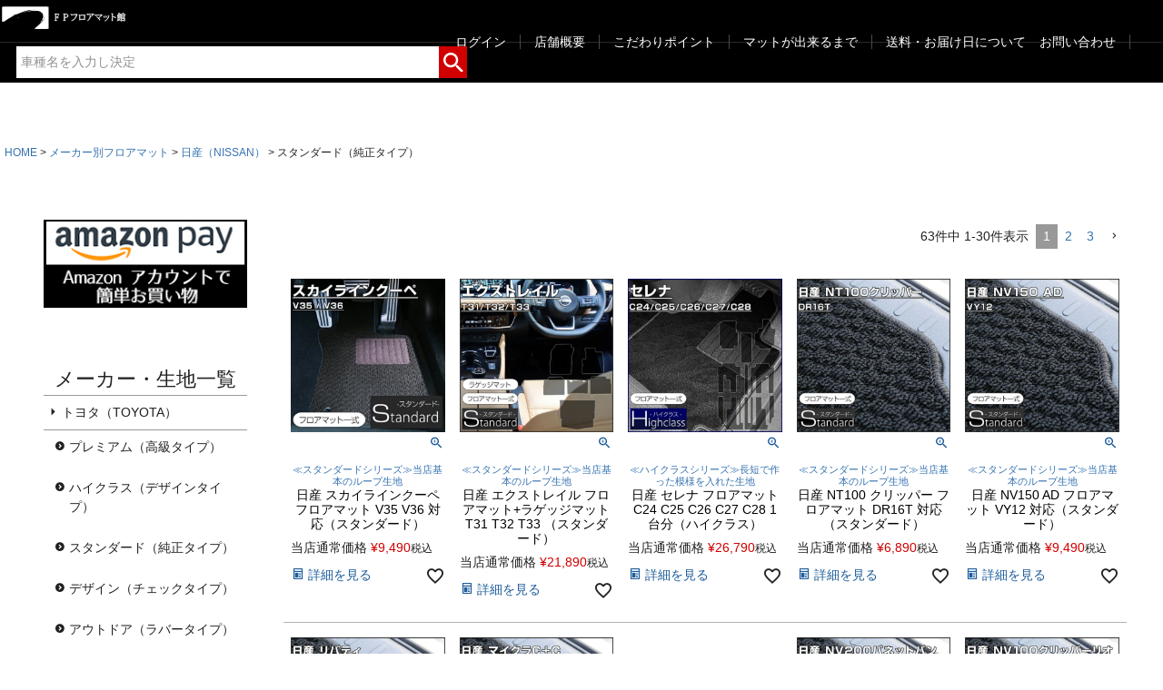

--- FILE ---
content_type: text/html;charset=UTF-8
request_url: https://www.fineparts.jp/c/floormat/nissan/nissan_standard
body_size: 21004
content:
<!DOCTYPE html>
<html lang="ja"><head>
  <meta charset="UTF-8">
  
  <title>スタンダード（純正タイプ） | 車マット専門店 FPフロアマット館</title>
  <meta name="viewport" content="width=device-width">


    <meta name="description" content="スタンダード（純正タイプ）,車マット専門店 FPフロアマット館">
    <meta name="keywords" content="スタンダード（純正タイプ）,車マット専門店 FPフロアマット館">
  
  <link rel="stylesheet" href="https://finepartsjapan.itembox.design/system/fs_style.css?t=20251118042549">
  <link rel="stylesheet" href="https://finepartsjapan.itembox.design/generate/theme4/fs_theme.css?t=20251118042549">
  <link rel="stylesheet" href="https://finepartsjapan.itembox.design/generate/theme4/fs_original.css?t=20251118042549">
  
  <link rel="canonical" href="https://www.fineparts.jp/c/floormat/nissan/nissan_standard">
  <link rel="next" href="https://www.fineparts.jp/c/floormat/nissan/nissan_standard?page=2&sort=latest">
  
  
  
  <script>
    window._FS=window._FS||{};_FS.val={"tiktok":{"enabled":false,"pixelCode":null},"recaptcha":{"enabled":false,"siteKey":null},"clientInfo":{"memberId":"guest","fullName":"ゲスト","lastName":"","firstName":"ゲスト","nickName":"ゲスト","stageId":"","stageName":"","subscribedToNewsletter":"false","loggedIn":"false","totalPoints":"","activePoints":"","pendingPoints":"","purchasePointExpiration":"","specialPointExpiration":"","specialPoints":"","pointRate":"","companyName":"","membershipCardNo":"","wishlist":"","prefecture":""},"enhancedEC":{"ga4Dimensions":{"userScope":{"login":"{@ member.logged_in @}","stage":"{@ member.stage_order @}"}},"amazonCheckoutName":"Amazonペイメント","measurementId":"G-T9P1DJZ1MZ","trackingId":"UA-53647262-2","dimensions":{"dimension1":{"key":"log","value":"{@ member.logged_in @}"},"dimension2":{"key":"mem","value":"{@ member.stage_order @}"}}},"shopKey":"finepartsjapan","device":"PC","cart":{"stayOnPage":false}};
  </script>
  
  <script src="/shop/js/webstore-nr.js?t=20251118042549"></script>
  <script src="/shop/js/webstore-vg.js?t=20251118042549"></script>
  
  
  
  
  
  
    <meta property="og:title" content="スタンダード（純正タイプ） | 車マット専門店 FPフロアマット館">
    <meta property="og:type" content="website">
    <meta property="og:url" content="https://www.fineparts.jp/c/floormat/nissan/nissan_standard">
    <meta property="og:site_name" content="車マット専門店 FPフロアマット館">
    <meta property="og:description" content="スタンダード（純正タイプ）,車マット専門店 FPフロアマット館">
  
  
  
    <script type="text/javascript" >
      document.addEventListener('DOMContentLoaded', function() {
        _FS.CMATag('{"fs_member_id":"{@ member.id @}","fs_page_kind":"category","fs_category_url":"floormat+nissan+nissan_standard"}')
      })
    </script>
  
  
  <!---------　yh サイトジェネラルタグ---------------->
<script async src="https://s.yimg.jp/images/listing/tool/cv/ytag.js"></script>
<script>
window.yjDataLayer = window.yjDataLayer || [];
function ytag() { yjDataLayer.push(arguments); }
ytag({"type":"ycl_cookie"});
</script>
<!---------　yh サイトジェネラルタグ---------------->

<meta name="robots" content="index,follow">
  <meta name="format-detection" content="telephone=no">
　<meta http-equiv="X-UA-Compatible" content="IE=edge">
  <meta name="theme-color" content="#1E1E1E">
  <link rel="canonical" href="https://www.fineparts.jp/">
  <link rel="shortcut icon" href="https://finepartsjapan.itembox.design/item/top/favicon.ico">
  <link rel="stylesheet" href="https://finepartsjapan.itembox.design/item/css/layout_pc.css">
  <link rel="stylesheet" href="https://finepartsjapan.itembox.design/item/css/photoswipe.css">
  <link rel="stylesheet" href="https://finepartsjapan.itembox.design/item/css/collection.css">
  <link rel="stylesheet" href="https://finepartsjapan.itembox.design/item/css/default-skin.css">
  <meta http-equiv="Content-Language" content="ja">
  <script src="https://finepartsjapan.itembox.design/item/js/select.js"></script>
  <script src="https://finepartsjapan.itembox.design/item/js/mdb_mat_2305.js"></script>

<script type="text/javascript">
window.onload = function() {
  box1.make(null);
};
</script>


<!---------　google リマケタグ---------------->

<!-- Global site tag (gtag.js) - Google Ads: 965679821 -->
<script async src="https://www.googletagmanager.com/gtag/js?id=AW-965679821"></script>
<script>
  window.dataLayer = window.dataLayer || [];
  function gtag(){dataLayer.push(arguments);}
  gtag('js', new Date());

  gtag('config', 'AW-965679821');
</script>

<!---------　google リマケタグ---------------->

<!---------　商品ページ内マウスオーバー---------------->
<script type='text/javascript' src='//code.jquery.com/jquery-2.2.4.min.js'></script><script>
  $(function(){
    $(".thumbnail").on('mouseover touchend',function(){
      var dataUrl = $(this).attr('data-url');
      $("#main-image").attr('src',dataUrl);
    });
  });
</script>
<!---------　商品ページ内マウスオーバー---------------->
<!-- User Heat Tag -->
<script type="text/javascript">
(function(add, cla){window['UserHeatTag']=cla;window[cla]=window[cla]||function(){(window[cla].q=window[cla].q||[]).push(arguments)},window[cla].l=1*new Date();var ul=document.createElement('script');var tag = document.getElementsByTagName('script')[0];ul.async=1;ul.src=add;tag.parentNode.insertBefore(ul,tag);})('//uh.nakanohito.jp/uhj2/uh.js', '_uhtracker');_uhtracker({id:'uhhb12sFm9'});
</script>
<!-- End User Heat Tag -->
<!-- **OGPタグ（フリーパーツ）↓↓ -->
<meta name="google-site-verification" content="6FPjcbkxzjIQQReLBHJ6I_rTbqvHRxu8quwmfCPX82c" />
<meta property="og:title" content="スタンダード（純正タイプ） | 車マット専門店 FPフロアマット館">
<meta property="og:type" content="product">
<meta property="og:url" content="https://www.fineparts.jp/c/floormat/nissan/nissan_standard">
<meta property="og:image" content="">
<meta property="og:site_name" content="車マット専門店 FPフロアマット館 - カーマット専門店 -">
<meta property="og:description" content="スタンダード（純正タイプ）,車マット専門店 FPフロアマット館">
<!-- **OGPタグ（フリーパーツ）↑↑ -->
<script async src="https://www.googletagmanager.com/gtag/js?id=G-T9P1DJZ1MZ"></script>


</head>
<body class="fs-body-category fs-body-category-nissan_standard" id="fs_ProductCategory">

<div class="fs-l-page">
<header class="fs-l-header">
<div>
<noscript>
<div class="l-noscript">
<p>当サイトをご利用になるためには、Javascript対応のブラウザが必要です。また、設定でJavascriptを有効にする必要があります。</p>
<!-- /.l-noscript -->
</div>
</noscript>

<header class="l-header" role="banner">
  <div class="l-header-content">
    <h1 class="header_logo" alt="FPフロアマット館" style="text-align:left; margin:0;">
      <a href="/">
<picture>
<source media="(min-width: 1024px)" srcset="https://finepartsjapan.itembox.design/item/img/logo_pc2.svg?t=20190705172531" alt="FPフロアマット館">
<img src="https://finepartsjapan.itembox.design/item/img/logo_pc2.svg?t=20190705172531" alt="FPフロアマット館" style="margin:0px; width:11%">
</picture>
      </a>
    </h1>
    <div class="l-header-util">
      <ul class="m-header-link" role="navigation">
　　　　　<li><a href="/p/login">ログイン</a></li>
        <li><a href="/p/about/terms">店舗概要</a></li>
        <li><a href="/f/thegoodpoints">こだわりポイント</a></li>
        <li><a href="/f/manufacturing_process">マットが出来るまで</a></li>
        <li class="m-header-link-parent">
          <ul class="m-header-link-child">
            <li><a href="/p/about/shipping-payment">送料・お届け日について</a></li>
            <li><a href="https://ws.formzu.net/dist/S885699302/">お問い合わせ</a></li>
          </ul>
        </li>
      </ul>
    </div>
  </div>
</header>
</div>
<div class="fs-l-header__contents">
<!-- **商品キーワード検索フォーム（フリーパーツ）↓↓ -->
<div class="fs-p-searchForm">
  <form action="/p/search" method="get">
    <span class="fs-p-searchForm__inputGroup fs-p-inputGroup">
      <input type="text" name="keyword" maxlength="1000" placeholder="車種名を入力し決定" class="fs-p-searchForm__input fs-p-inputGroup__input">
      <button type="submit" class="fs-p-searchForm__button fs-p-inputGroup__button">検索</button>
    </span>
  </form>
</div>
<div></div>

<!--
<div class="shop_tel">
問合わせ mail：ec@fineparts.jp
</div>
-->

<script type="application/ld+json">
{
  "@context": "http://schema.org",
  "@type": "WebSite",
  "url": "www.fineparts.jp",
  "potentialAction": {
    "@type": "SearchAction",
    "target": "www.fineparts.jp/p/search?keyword={search_term_string}",
    "query-input": "required name=search_term_string"
  }
}
</script>
<!-- **商品キーワード検索フォーム（フリーパーツ）↑↑ -->
</div>
</header>
<!-- **パンくずリストパーツ （システムパーツ） ↓↓ -->
<nav class="fs-c-breadcrumb">
<ol class="fs-c-breadcrumb__list">
<li class="fs-c-breadcrumb__listItem">
<a href="/">HOME</a>
</li>
<li class="fs-c-breadcrumb__listItem">
<a href="/c/floormat">メーカー別フロアマット</a>
</li>
<li class="fs-c-breadcrumb__listItem">
<a href="/c/floormat/nissan">日産（NISSAN）</a>
</li>
<li class="fs-c-breadcrumb__listItem">
スタンダード（純正タイプ）
</li>
</ol>
</nav>
<!-- **パンくずリストパーツ （システムパーツ） ↑↑ -->
<main class="fs-l-main"><div id="fs-page-error-container" class="fs-c-panelContainer">
  
  
</div>
<!-- **ドロワーメニュー制御用隠しチェックボックス（フリーパーツ） ↓↓ -->
<input type="checkbox" name="ctrlDrawer" value="" style="display:none;" id="fs_p_ctrlDrawer" class="fs-p-ctrlDrawer">
<!-- **ドロワーメニュー制御用隠しチェックボックス（フリーパーツ） ↑↑ -->
<aside class="fs-p-drawer fs-l-sideArea">
<!-- **ドロワーメニュー上部 （フリーパーツ） ↓↓ -->

<img src="https://finepartsjapan.itembox.design/item/fs_starting/left_002.jpg" style="margin: 20px 0px 30px 0px;">


<div class="fs-p-drawer__buttonContainer">
  <label for="fs_p_ctrlDrawer" class="fs-p-drawer__button fs-p-drawerButton fs-p-drawerButton--close">
    <i class="fs-p-drawerButton__icon fs-icon--close"></i>
    <span class="fs-p-drawerButton__label">close</span>
  </label>
</div>
<div class="fs-clientInfo">
  <div class="fs-p-drawer__welcomeMsg">
    <div class="fs-p-welcomeMsg">{@ member.last_name @} {@ member.first_name @} 様こんにちは</div>
    <div class="fs-p-memberInfo is-loggedIn--{@ member.logged_in @}">
      <!-- <span class="fs-p-memberInfo__rank">{@ member.stage_name @}会員</span> -->
      <span class="fs-p-memberInfo__points">{@ member.active_points @}ポイント</span>
    </div>
  </div>
  <div class="fs-p-drawer__loginLogout">
    <a href="/p/logout" class="fs-p-drawer__loginLogout__logout is-loggedIn--{@ member.logged_in @}">ログアウト</a>
    <a href="/p/login" class="fs-p-drawer__loginLogout__login is-loggedIn--{@ member.logged_in @}">ログイン</a>
  </div>
</div>
<h2 class="fs-p-drawer__heading">メーカー・生地一覧</h2>

<!-- **ドロワーメニュー上部 （フリーパーツ）↑↑ -->
<ul class="fs-p-sideMenu fs-pt-menu fs-pt-menu--lv1">

<li class="fs-pt-menu__item fs-pt-menu__item--lv1 fs-pt_menu__item--floormat">
<span class="fs-pt-menu__heading fs-pt-menu__heading--lv1">
<a href="/c/floormat" class="fs-pt-menu__link fs-pt-menu__link--lv1">メーカー別フロアマット</a>
</span>
<ul class="fs-pt-menu__submenu fs-pt-menu--lv2">

<li class="fs-pt-menu__item fs-pt-menu__item--lv2 fs-pt_menu__item--toyota">
<span class="fs-pt-menu__heading fs-pt-menu__heading--lv2">
<a href="/c/floormat/toyota" class="fs-pt-menu__link fs-pt-menu__link--lv2">トヨタ（TOYOTA）</a>
</span>
<ul class="fs-pt-menu__submenu fs-pt-menu--lv3">

<li class="fs-pt-menu__item fs-pt-menu__item--lv3 fs-pt_menu__item--toyota_premium">
<span class="fs-pt-menu__heading fs-pt-menu__heading--lv3">
<a href="/c/floormat/toyota/toyota_premium" class="fs-pt-menu__link fs-pt-menu__link--lv3">プレミアム（高級タイプ）</a>
</span>
</li>


<li class="fs-pt-menu__item fs-pt-menu__item--lv3 fs-pt_menu__item--toyota_highclass">
<span class="fs-pt-menu__heading fs-pt-menu__heading--lv3">
<a href="/c/floormat/toyota/toyota_highclass" class="fs-pt-menu__link fs-pt-menu__link--lv3">ハイクラス（デザインタイプ）</a>
</span>
</li>


<li class="fs-pt-menu__item fs-pt-menu__item--lv3 fs-pt_menu__item--toyota_standard">
<span class="fs-pt-menu__heading fs-pt-menu__heading--lv3">
<a href="/c/floormat/toyota/toyota_standard" class="fs-pt-menu__link fs-pt-menu__link--lv3">スタンダード（純正タイプ）</a>
</span>
</li>


<li class="fs-pt-menu__item fs-pt-menu__item--lv3 fs-pt_menu__item--toyota_casual">
<span class="fs-pt-menu__heading fs-pt-menu__heading--lv3">
<a href="/c/floormat/toyota/toyota_casual" class="fs-pt-menu__link fs-pt-menu__link--lv3">デザイン（チェックタイプ）</a>
</span>
</li>


<li class="fs-pt-menu__item fs-pt-menu__item--lv3 fs-pt_menu__item--toyota_outdoor">
<span class="fs-pt-menu__heading fs-pt-menu__heading--lv3">
<a href="/c/floormat/toyota/toyota_outdoor" class="fs-pt-menu__link fs-pt-menu__link--lv3">アウトドア（ラバータイプ）</a>
</span>
</li>

</ul>

</li>


<li class="fs-pt-menu__item fs-pt-menu__item--lv2 fs-pt_menu__item--lexus">
<span class="fs-pt-menu__heading fs-pt-menu__heading--lv2">
<a href="/c/floormat/lexus" class="fs-pt-menu__link fs-pt-menu__link--lv2">レクサス（LEXUS）</a>
</span>
<ul class="fs-pt-menu__submenu fs-pt-menu--lv3">

<li class="fs-pt-menu__item fs-pt-menu__item--lv3 fs-pt_menu__item--lexus_premium">
<span class="fs-pt-menu__heading fs-pt-menu__heading--lv3">
<a href="/c/floormat/lexus/lexus_premium" class="fs-pt-menu__link fs-pt-menu__link--lv3">プレミアム（高級タイプ）</a>
</span>
</li>


<li class="fs-pt-menu__item fs-pt-menu__item--lv3 fs-pt_menu__item--lexus-highclass">
<span class="fs-pt-menu__heading fs-pt-menu__heading--lv3">
<a href="/c/floormat/lexus/lexus-highclass" class="fs-pt-menu__link fs-pt-menu__link--lv3">ハイクラス（純正生地互換デザインタイプ）</a>
</span>
</li>


<li class="fs-pt-menu__item fs-pt-menu__item--lv3 fs-pt_menu__item--lexus_standard">
<span class="fs-pt-menu__heading fs-pt-menu__heading--lv3">
<a href="/c/floormat/lexus/lexus_standard" class="fs-pt-menu__link fs-pt-menu__link--lv3">スタンダード（純正タイプ）</a>
</span>
</li>


<li class="fs-pt-menu__item fs-pt-menu__item--lv3 fs-pt_menu__item--lexus_casual">
<span class="fs-pt-menu__heading fs-pt-menu__heading--lv3">
<a href="/c/floormat/lexus/lexus_casual" class="fs-pt-menu__link fs-pt-menu__link--lv3">デザイン（チェックタイプ）</a>
</span>
</li>


<li class="fs-pt-menu__item fs-pt-menu__item--lv3 fs-pt_menu__item--lexus_outdoor">
<span class="fs-pt-menu__heading fs-pt-menu__heading--lv3">
<a href="/c/floormat/lexus/lexus_outdoor" class="fs-pt-menu__link fs-pt-menu__link--lv3">アウトドア（ラバータイプ）</a>
</span>
</li>

</ul>

</li>


<li class="fs-pt-menu__item fs-pt-menu__item--lv2 fs-pt_menu__item--nissan">
<span class="fs-pt-menu__heading fs-pt-menu__heading--lv2">
<a href="/c/floormat/nissan" class="fs-pt-menu__link fs-pt-menu__link--lv2">日産（NISSAN）</a>
</span>
<ul class="fs-pt-menu__submenu fs-pt-menu--lv3">

<li class="fs-pt-menu__item fs-pt-menu__item--lv3 fs-pt_menu__item--nissan_premium">
<span class="fs-pt-menu__heading fs-pt-menu__heading--lv3">
<a href="/c/floormat/nissan/nissan_premium" class="fs-pt-menu__link fs-pt-menu__link--lv3">プレミアム（高級タイプ）</a>
</span>
</li>


<li class="fs-pt-menu__item fs-pt-menu__item--lv3 fs-pt_menu__item--nissan_highclass">
<span class="fs-pt-menu__heading fs-pt-menu__heading--lv3">
<a href="/c/floormat/nissan/nissan_highclass" class="fs-pt-menu__link fs-pt-menu__link--lv3">ハイクラス（純正デザインタイプ）</a>
</span>
</li>


<li class="fs-pt-menu__item fs-pt-menu__item--lv3 fs-pt_menu__item--nissan_standard">
<span class="fs-pt-menu__heading fs-pt-menu__heading--lv3">
<a href="/c/floormat/nissan/nissan_standard" class="fs-pt-menu__link fs-pt-menu__link--lv3">スタンダード（純正タイプ）</a>
</span>
</li>


<li class="fs-pt-menu__item fs-pt-menu__item--lv3 fs-pt_menu__item--nissan_outdoor">
<span class="fs-pt-menu__heading fs-pt-menu__heading--lv3">
<a href="/c/floormat/nissan/nissan_outdoor" class="fs-pt-menu__link fs-pt-menu__link--lv3">アウトドア（ラバータイプ）</a>
</span>
</li>


<li class="fs-pt-menu__item fs-pt-menu__item--lv3 fs-pt_menu__item--nissan_casual">
<span class="fs-pt-menu__heading fs-pt-menu__heading--lv3">
<a href="/c/floormat/nissan/nissan_casual" class="fs-pt-menu__link fs-pt-menu__link--lv3">デザイン（チェックタイプ）</a>
</span>
</li>

</ul>

</li>


<li class="fs-pt-menu__item fs-pt-menu__item--lv2 fs-pt_menu__item--mazda">
<span class="fs-pt-menu__heading fs-pt-menu__heading--lv2">
<a href="/c/floormat/mazda" class="fs-pt-menu__link fs-pt-menu__link--lv2">マツダ（MAZDA）</a>
</span>
<ul class="fs-pt-menu__submenu fs-pt-menu--lv3">

<li class="fs-pt-menu__item fs-pt-menu__item--lv3 fs-pt_menu__item--mazda_premium">
<span class="fs-pt-menu__heading fs-pt-menu__heading--lv3">
<a href="/c/floormat/mazda/mazda_premium" class="fs-pt-menu__link fs-pt-menu__link--lv3">プレミアム（高級タイプ）</a>
</span>
</li>


<li class="fs-pt-menu__item fs-pt-menu__item--lv3 fs-pt_menu__item--mazda_highclass">
<span class="fs-pt-menu__heading fs-pt-menu__heading--lv3">
<a href="/c/floormat/mazda/mazda_highclass" class="fs-pt-menu__link fs-pt-menu__link--lv3">ハイクラス（純正デザインタイプ）</a>
</span>
</li>


<li class="fs-pt-menu__item fs-pt-menu__item--lv3 fs-pt_menu__item--mazda_standard">
<span class="fs-pt-menu__heading fs-pt-menu__heading--lv3">
<a href="/c/floormat/mazda/mazda_standard" class="fs-pt-menu__link fs-pt-menu__link--lv3">スタンダード（純正タイプ）</a>
</span>
</li>


<li class="fs-pt-menu__item fs-pt-menu__item--lv3 fs-pt_menu__item--mazda_outdoor">
<span class="fs-pt-menu__heading fs-pt-menu__heading--lv3">
<a href="/c/floormat/mazda/mazda_outdoor" class="fs-pt-menu__link fs-pt-menu__link--lv3">アウトドア（ラバータイプ）</a>
</span>
</li>


<li class="fs-pt-menu__item fs-pt-menu__item--lv3 fs-pt_menu__item--mazda_casual">
<span class="fs-pt-menu__heading fs-pt-menu__heading--lv3">
<a href="/c/floormat/mazda/mazda_casual" class="fs-pt-menu__link fs-pt-menu__link--lv3">デザイン（チェックタイプ）</a>
</span>
</li>

</ul>

</li>


<li class="fs-pt-menu__item fs-pt-menu__item--lv2 fs-pt_menu__item--mitsubishi">
<span class="fs-pt-menu__heading fs-pt-menu__heading--lv2">
<a href="/c/floormat/mitsubishi" class="fs-pt-menu__link fs-pt-menu__link--lv2">三菱（MITSUBISHI）</a>
</span>
<ul class="fs-pt-menu__submenu fs-pt-menu--lv3">

<li class="fs-pt-menu__item fs-pt-menu__item--lv3 fs-pt_menu__item--mitsubishi_premium">
<span class="fs-pt-menu__heading fs-pt-menu__heading--lv3">
<a href="/c/floormat/mitsubishi/mitsubishi_premium" class="fs-pt-menu__link fs-pt-menu__link--lv3">プレミアム（高級タイプ）</a>
</span>
</li>


<li class="fs-pt-menu__item fs-pt-menu__item--lv3 fs-pt_menu__item--mitsubishi_standard">
<span class="fs-pt-menu__heading fs-pt-menu__heading--lv3">
<a href="/c/floormat/mitsubishi/mitsubishi_standard" class="fs-pt-menu__link fs-pt-menu__link--lv3">スタンダード（純正タイプ）</a>
</span>
</li>


<li class="fs-pt-menu__item fs-pt-menu__item--lv3 fs-pt_menu__item--mitsubishi_outdoor">
<span class="fs-pt-menu__heading fs-pt-menu__heading--lv3">
<a href="/c/floormat/mitsubishi/mitsubishi_outdoor" class="fs-pt-menu__link fs-pt-menu__link--lv3">アウトドア（ラバータイプ）</a>
</span>
</li>


<li class="fs-pt-menu__item fs-pt-menu__item--lv3 fs-pt_menu__item--mitsubishi_casual">
<span class="fs-pt-menu__heading fs-pt-menu__heading--lv3">
<a href="/c/floormat/mitsubishi/mitsubishi_casual" class="fs-pt-menu__link fs-pt-menu__link--lv3">デザイン（チェックタイプ）</a>
</span>
</li>

</ul>

</li>


<li class="fs-pt-menu__item fs-pt-menu__item--lv2 fs-pt_menu__item--subaru">
<span class="fs-pt-menu__heading fs-pt-menu__heading--lv2">
<a href="/c/floormat/subaru" class="fs-pt-menu__link fs-pt-menu__link--lv2">スバル（SUBARU）</a>
</span>
<ul class="fs-pt-menu__submenu fs-pt-menu--lv3">

<li class="fs-pt-menu__item fs-pt-menu__item--lv3 fs-pt_menu__item--subaru_premium">
<span class="fs-pt-menu__heading fs-pt-menu__heading--lv3">
<a href="/c/floormat/subaru/subaru_premium" class="fs-pt-menu__link fs-pt-menu__link--lv3">プレミアム（高級タイプ）</a>
</span>
</li>


<li class="fs-pt-menu__item fs-pt-menu__item--lv3 fs-pt_menu__item--subaru_standard">
<span class="fs-pt-menu__heading fs-pt-menu__heading--lv3">
<a href="/c/floormat/subaru/subaru_standard" class="fs-pt-menu__link fs-pt-menu__link--lv3">スタンダード（純正タイプ）</a>
</span>
</li>


<li class="fs-pt-menu__item fs-pt-menu__item--lv3 fs-pt_menu__item--subaru_outdoor">
<span class="fs-pt-menu__heading fs-pt-menu__heading--lv3">
<a href="/c/floormat/subaru/subaru_outdoor" class="fs-pt-menu__link fs-pt-menu__link--lv3">アウトドア（ラバータイプ）</a>
</span>
</li>


<li class="fs-pt-menu__item fs-pt-menu__item--lv3 fs-pt_menu__item--subaru_casual">
<span class="fs-pt-menu__heading fs-pt-menu__heading--lv3">
<a href="/c/floormat/subaru/subaru_casual" class="fs-pt-menu__link fs-pt-menu__link--lv3">デザイン（チェックタイプ）</a>
</span>
</li>

</ul>

</li>


<li class="fs-pt-menu__item fs-pt-menu__item--lv2 fs-pt_menu__item--daihatsu">
<span class="fs-pt-menu__heading fs-pt-menu__heading--lv2">
<a href="/c/floormat/daihatsu" class="fs-pt-menu__link fs-pt-menu__link--lv2">ダイハツ（DAIHATSU）</a>
</span>
<ul class="fs-pt-menu__submenu fs-pt-menu--lv3">

<li class="fs-pt-menu__item fs-pt-menu__item--lv3 fs-pt_menu__item--daihatsu_premium">
<span class="fs-pt-menu__heading fs-pt-menu__heading--lv3">
<a href="/c/floormat/daihatsu/daihatsu_premium" class="fs-pt-menu__link fs-pt-menu__link--lv3">プレミアム（高級タイプ）</a>
</span>
</li>


<li class="fs-pt-menu__item fs-pt-menu__item--lv3 fs-pt_menu__item--daihatsu_highclass">
<span class="fs-pt-menu__heading fs-pt-menu__heading--lv3">
<a href="/c/floormat/daihatsu/daihatsu_highclass" class="fs-pt-menu__link fs-pt-menu__link--lv3">ハイクラス（純正デザインタイプ）</a>
</span>
</li>


<li class="fs-pt-menu__item fs-pt-menu__item--lv3 fs-pt_menu__item--daihatsu_standard">
<span class="fs-pt-menu__heading fs-pt-menu__heading--lv3">
<a href="/c/floormat/daihatsu/daihatsu_standard" class="fs-pt-menu__link fs-pt-menu__link--lv3">スタンダード（純正タイプ）</a>
</span>
</li>


<li class="fs-pt-menu__item fs-pt-menu__item--lv3 fs-pt_menu__item--daihatsu_outdoor">
<span class="fs-pt-menu__heading fs-pt-menu__heading--lv3">
<a href="/c/floormat/daihatsu/daihatsu_outdoor" class="fs-pt-menu__link fs-pt-menu__link--lv3">アウトドア（ラバータイプ）</a>
</span>
</li>


<li class="fs-pt-menu__item fs-pt-menu__item--lv3 fs-pt_menu__item--daihatsu_casual">
<span class="fs-pt-menu__heading fs-pt-menu__heading--lv3">
<a href="/c/floormat/daihatsu/daihatsu_casual" class="fs-pt-menu__link fs-pt-menu__link--lv3">デザイン（チェックタイプ）</a>
</span>
</li>

</ul>

</li>


<li class="fs-pt-menu__item fs-pt-menu__item--lv2 fs-pt_menu__item--suzuki">
<span class="fs-pt-menu__heading fs-pt-menu__heading--lv2">
<a href="/c/floormat/suzuki" class="fs-pt-menu__link fs-pt-menu__link--lv2">スズキ（SUZUKI）</a>
</span>
<ul class="fs-pt-menu__submenu fs-pt-menu--lv3">

<li class="fs-pt-menu__item fs-pt-menu__item--lv3 fs-pt_menu__item--suzuki_premium">
<span class="fs-pt-menu__heading fs-pt-menu__heading--lv3">
<a href="/c/floormat/suzuki/suzuki_premium" class="fs-pt-menu__link fs-pt-menu__link--lv3">プレミアム（高級タイプ）</a>
</span>
</li>


<li class="fs-pt-menu__item fs-pt-menu__item--lv3 fs-pt_menu__item--suzuki_highclass">
<span class="fs-pt-menu__heading fs-pt-menu__heading--lv3">
<a href="/c/floormat/suzuki/suzuki_highclass" class="fs-pt-menu__link fs-pt-menu__link--lv3">ハイクラス（純正デザインタイプ）</a>
</span>
</li>


<li class="fs-pt-menu__item fs-pt-menu__item--lv3 fs-pt_menu__item--suzuki_standard">
<span class="fs-pt-menu__heading fs-pt-menu__heading--lv3">
<a href="/c/floormat/suzuki/suzuki_standard" class="fs-pt-menu__link fs-pt-menu__link--lv3">スタンダード（純正タイプ）</a>
</span>
</li>


<li class="fs-pt-menu__item fs-pt-menu__item--lv3 fs-pt_menu__item--suzuki_outdoor">
<span class="fs-pt-menu__heading fs-pt-menu__heading--lv3">
<a href="/c/floormat/suzuki/suzuki_outdoor" class="fs-pt-menu__link fs-pt-menu__link--lv3">アウトドア（ラバータイプ）</a>
</span>
</li>


<li class="fs-pt-menu__item fs-pt-menu__item--lv3 fs-pt_menu__item--suzuki_casual">
<span class="fs-pt-menu__heading fs-pt-menu__heading--lv3">
<a href="/c/floormat/suzuki/suzuki_casual" class="fs-pt-menu__link fs-pt-menu__link--lv3">デザイン（チェックタイプ）</a>
</span>
</li>

</ul>

</li>


<li class="fs-pt-menu__item fs-pt-menu__item--lv2 fs-pt_menu__item--foreign_maker">
<span class="fs-pt-menu__heading fs-pt-menu__heading--lv2">
<a href="/c/floormat/foreign_maker" class="fs-pt-menu__link fs-pt-menu__link--lv2">海外メーカー（OTHER）</a>
</span>
<ul class="fs-pt-menu__submenu fs-pt-menu--lv3">

<li class="fs-pt-menu__item fs-pt-menu__item--lv3 fs-pt_menu__item--other_premium">
<span class="fs-pt-menu__heading fs-pt-menu__heading--lv3">
<a href="/c/floormat/foreign_maker/other_premium" class="fs-pt-menu__link fs-pt-menu__link--lv3">プレミアム　（高級タイプ）</a>
</span>
</li>


<li class="fs-pt-menu__item fs-pt-menu__item--lv3 fs-pt_menu__item--other_standard">
<span class="fs-pt-menu__heading fs-pt-menu__heading--lv3">
<a href="/c/floormat/foreign_maker/other_standard" class="fs-pt-menu__link fs-pt-menu__link--lv3">スタンダード（純正タイプ）</a>
</span>
</li>


<li class="fs-pt-menu__item fs-pt-menu__item--lv3 fs-pt_menu__item--other_outdoor">
<span class="fs-pt-menu__heading fs-pt-menu__heading--lv3">
<a href="/c/floormat/foreign_maker/other_outdoor" class="fs-pt-menu__link fs-pt-menu__link--lv3">アウトドア（ラバータイプ）</a>
</span>
</li>


<li class="fs-pt-menu__item fs-pt-menu__item--lv3 fs-pt_menu__item--other_casual">
<span class="fs-pt-menu__heading fs-pt-menu__heading--lv3">
<a href="/c/floormat/foreign_maker/other_casual" class="fs-pt-menu__link fs-pt-menu__link--lv3">デザイン（チェックタイプ）</a>
</span>
</li>

</ul>

</li>

</ul>

</li>

</ul>


</aside>

<section class="fs-l-pageMain"><!-- **商品グループエリア（システムパーツグループ）↓↓ -->

  <div class="fs-c-productList">
    
      <!-- **並び替え・ページャーパーツ（システムパーツ） ↓↓ -->
<div class="fs-c-productList__controller">
  <div class="fs-c-listControl">
<div class="fs-c-listControl__status">
<span class="fs-c-listControl__status__total">63<span class="fs-c-listControl__status__total__label">件中</span></span>
<span class="fs-c-listControl__status__indication">1<span class="fs-c-listControl__status__indication__separator">-</span>30<span class="fs-c-listControl__status__indication__label">件表示</span></span>
</div>
<div class="fs-c-pagination">
<span class="fs-c-pagination__item is-active">1</span>
<a href="/c/floormat/nissan/nissan_standard?page=2&sort=latest" class="fs-c-pagination__item" role="button">2</a>

<a href="/c/floormat/nissan/nissan_standard?page=3&sort=latest" class="fs-c-pagination__item" role="button">3</a>
<a href="/c/floormat/nissan/nissan_standard?page=2&sort=latest" class="fs-c-pagination__item fs-c-pagination__item--next" role="button" aria-label="次のページへ"></a></div>
</div>
</div>
<!-- **並び替え・ページャーパーツ（システムパーツ） ↑↑ -->
<!-- **商品一覧（システムパーツグループ）↓↓ -->
<div class="fs-c-productList__list" data-add-to-cart-setting="">
<article class="fs-c-productList__list__item fs-c-productListItem" data-product-id="9318">
<form>

<input type="hidden" name="productId" value="9318">
<input type="hidden" name="verticalVariationNo" value="">
<input type="hidden" name="horizontalVariationNo" value="">
<input type="hidden" name="staffStartSkuCode" value="">
<input type="hidden" name="quantity" value="1">

<!-- **商品画像・拡大パーツ（システムパーツ）↓↓ -->
<div class="fs-c-productListItem__imageContainer">
  <div class="fs-c-productListItem__image fs-c-productImage">
  
    <a href="/c/floormat/nissan/nissan_standard/mtus0218a00">
      <img data-layzr="https://finepartsjapan.itembox.design/product/093/000000009318/000000009318-01-m.jpg?t&#x3D;20251118042549" alt="" src="https://finepartsjapan.itembox.design/item/src/loading.svg?t&#x3D;20251118042549" class="fs-c-productListItem__image__image fs-c-productImage__image">
    </a>
  
  </div>
</div>
<div class="fs-c-productListItem__viewMoreImageButton fs-c-buttonContainer">
<button type="button" class="fs-c-button--viewMoreImage fs-c-button--plain">
  <span class="fs-c-button__label">他の画像を見る</span>
</button>
</div>
<aside class="fs-c-productImageModal" style="display: none;">
  <div class="fs-c-productImageModal__inner">
    <span class="fs-c-productImageModal__close" role="button" aria-label="閉じる"></span>
    <div class="fs-c-productImageModal__contents">
      <div class="fs-c-productImageModalCarousel fs-c-slick">
        <div class="fs-c-productImageModalCarousel__track">
        
          <div>
            <figure class="fs-c-productImageModalCarousel__figure">
              
              <img data-lazy="https://finepartsjapan.itembox.design/product/093/000000009318/000000009318-01-xl.jpg?t&#x3D;20251118042549" data-src="https://finepartsjapan.itembox.design/product/093/000000009318/000000009318-01-xl.jpg?t&#x3D;20251118042549" alt="" src="https://finepartsjapan.itembox.design/item/src/loading.svg?t&#x3D;20251118042549" class="fs-c-productImageModalCarousel__figure__image">
            </figure>
          </div>
        
          <div>
            <figure class="fs-c-productImageModalCarousel__figure">
              
              <img data-lazy="https://finepartsjapan.itembox.design/product/093/000000009318/000000009318-02-xl.jpg?t&#x3D;20251118042549" data-src="https://finepartsjapan.itembox.design/product/093/000000009318/000000009318-02-xl.jpg?t&#x3D;20251118042549" alt="" src="https://finepartsjapan.itembox.design/item/src/loading.svg?t&#x3D;20251118042549" class="fs-c-productImageModalCarousel__figure__image">
            </figure>
          </div>
        
          <div>
            <figure class="fs-c-productImageModalCarousel__figure">
              
              <img data-lazy="https://finepartsjapan.itembox.design/product/093/000000009318/000000009318-03-xl.jpg?t&#x3D;20251118042549" data-src="https://finepartsjapan.itembox.design/product/093/000000009318/000000009318-03-xl.jpg?t&#x3D;20251118042549" alt="" src="https://finepartsjapan.itembox.design/item/src/loading.svg?t&#x3D;20251118042549" class="fs-c-productImageModalCarousel__figure__image">
            </figure>
          </div>
        
          <div>
            <figure class="fs-c-productImageModalCarousel__figure">
              
              <img data-lazy="https://finepartsjapan.itembox.design/product/093/000000009318/000000009318-04-xl.jpg?t&#x3D;20251118042549" data-src="https://finepartsjapan.itembox.design/product/093/000000009318/000000009318-04-xl.jpg?t&#x3D;20251118042549" alt="" src="https://finepartsjapan.itembox.design/item/src/loading.svg?t&#x3D;20251118042549" class="fs-c-productImageModalCarousel__figure__image">
            </figure>
          </div>
        
          <div>
            <figure class="fs-c-productImageModalCarousel__figure">
              
              <img data-lazy="https://finepartsjapan.itembox.design/product/093/000000009318/000000009318-05-xl.jpg?t&#x3D;20251118042549" data-src="https://finepartsjapan.itembox.design/product/093/000000009318/000000009318-05-xl.jpg?t&#x3D;20251118042549" alt="" src="https://finepartsjapan.itembox.design/item/src/loading.svg?t&#x3D;20251118042549" class="fs-c-productImageModalCarousel__figure__image">
            </figure>
          </div>
        
        </div>
      </div>
    </div>
  </div>
</aside>
<!-- **商品画像・拡大パーツ（システムパーツ）↑↑ -->
<!-- **商品名パーツ（システムパーツ）↓↓ -->
<h2 class="fs-c-productListItem__productName fs-c-productName">
  
  <a href="/c/floormat/nissan/nissan_standard/mtus0218a00">
    <span class="fs-c-productName__copy">≪スタンダードシリーズ≫当店基本のループ生地<br></span>
    <span class="fs-c-productName__name">日産 スカイラインクーペ フロアマット V35 V36 対応（スタンダード）</span>
  </a>
  
</h2>
<!-- **商品名パーツ（システムパーツ）↑↑ -->


<!-- **商品価格パーツ（システムパーツ）↓↓ -->
<div class="fs-c-productListItem__prices fs-c-productPrices">
  
  
    
      <div class="fs-c-productPrice fs-c-productPrice--selling">
        
  
    
    <span class="fs-c-productPrice__main">
      
        <span class="fs-c-productPrice__main__label">当店通常価格</span>
      
      <span class="fs-c-productPrice__main__price fs-c-price">
        <span class="fs-c-price__currencyMark">&yen;</span>
        <span class="fs-c-price__value">9,490</span>
      </span>
    </span>
    <span class="fs-c-productPrice__addon">
      <span class="fs-c-productPrice__addon__label">税込</span>
    </span>
    
  

      </div>
    
    
    
  
    
</div>
<!-- **商品価格パーツ（システムパーツ）↑↑ -->







  


<!-- **カート・バリエーションごとにボタンパーツ（システムパーツ）↓↓ -->
<div class="fs-c-productListItem__control fs-c-buttonContainer" data-product-id="9318" data-vertical-variation-no="" data-horizontal-variation-no="" data-vertical-admin-no="" data-horizontal-admin-no="">

<a href="/c/floormat/nissan/nissan_standard/mtus0218a00" class="fs-c-button--viewProductDetail fs-c-button--plain">
  <span class="fs-c-button__label">詳細を見る</span>
</a>

<button type="button" class="fs-c-button--addToWishList--icon fs-c-button--particular">
<span class="fs-c-button__label">お気に入りに登録する</span>
</button>

</div>


<!-- **カート・バリエーションごとにボタンパーツ（システムパーツ）↑↑ -->
</form>

<span data-id="fs-analytics" data-product-url="mtus0218a00" data-eec="{&quot;category&quot;:&quot;メーカー/日産（NI/スタンダ&quot;,&quot;name&quot;:&quot;日産 スカイラインクーペ フロアマット V35 V36 対応（スタンダード）&quot;,&quot;list_name&quot;:&quot;スタンダード&quot;,&quot;quantity&quot;:1,&quot;id&quot;:&quot;mtus0218a00&quot;,&quot;brand&quot;:&quot;ファイン&quot;,&quot;fs-add_to_cart-price&quot;:9490,&quot;price&quot;:9490,&quot;fs-select_content-price&quot;:9490,&quot;fs-begin_checkout-price&quot;:9490,&quot;fs-remove_from_cart-price&quot;:9490}" data-ga4="{&quot;currency&quot;:&quot;JPY&quot;,&quot;item_list_id&quot;:&quot;product&quot;,&quot;value&quot;:9490,&quot;items&quot;:[{&quot;fs-add_to_cart-price&quot;:9490,&quot;item_category&quot;:&quot;メーカー別フロア&quot;,&quot;item_id&quot;:&quot;mtus0218a00&quot;,&quot;item_category2&quot;:&quot;日産（NISSAN）&quot;,&quot;item_category3&quot;:&quot;スタンダード（純&quot;,&quot;fs-remove_from_cart-price&quot;:9490,&quot;quantity&quot;:1,&quot;fs-begin_checkout-price&quot;:9490,&quot;fs-select_content-price&quot;:9490,&quot;item_name&quot;:&quot;日産 スカイラインクーペ フロアマット V35 V36 対応（スタンダード&quot;,&quot;item_brand&quot;:&quot;ファ&quot;,&quot;fs-view_item-price&quot;:9490,&quot;fs-select_item-price&quot;:9490,&quot;price&quot;:9490,&quot;fs-add_payment_info-price&quot;:9490,&quot;item_list_name&quot;:&quot;スタンダ&quot;,&quot;currency&quot;:&quot;JPY&quot;,&quot;item_list_id&quot;:&quot;product&quot;}],&quot;item_list_name&quot;:&quot;スタンダ&quot;}" data-category-eec="{&quot;mtus0218a00&quot;:{&quot;type&quot;:&quot;1&quot;}}" data-category-ga4="{&quot;mtus0218a00&quot;:{&quot;type&quot;:&quot;1&quot;}}"></span>

</article>
<article class="fs-c-productList__list__item fs-c-productListItem" data-product-id="8997">
<form>

<input type="hidden" name="productId" value="8997">
<input type="hidden" name="verticalVariationNo" value="">
<input type="hidden" name="horizontalVariationNo" value="">
<input type="hidden" name="staffStartSkuCode" value="">
<input type="hidden" name="quantity" value="1">

<!-- **商品画像・拡大パーツ（システムパーツ）↓↓ -->
<div class="fs-c-productListItem__imageContainer">
  <div class="fs-c-productListItem__image fs-c-productImage">
  
    <a href="/c/floormat/nissan/nissan_standard/mtus0203a03">
      <img data-layzr="https://finepartsjapan.itembox.design/product/089/000000008997/000000008997-01-m.jpg?t&#x3D;20251118042549" alt="" src="https://finepartsjapan.itembox.design/item/src/loading.svg?t&#x3D;20251118042549" class="fs-c-productListItem__image__image fs-c-productImage__image">
    </a>
  
  </div>
</div>
<div class="fs-c-productListItem__viewMoreImageButton fs-c-buttonContainer">
<button type="button" class="fs-c-button--viewMoreImage fs-c-button--plain">
  <span class="fs-c-button__label">他の画像を見る</span>
</button>
</div>
<aside class="fs-c-productImageModal" style="display: none;">
  <div class="fs-c-productImageModal__inner">
    <span class="fs-c-productImageModal__close" role="button" aria-label="閉じる"></span>
    <div class="fs-c-productImageModal__contents">
      <div class="fs-c-productImageModalCarousel fs-c-slick">
        <div class="fs-c-productImageModalCarousel__track">
        
          <div>
            <figure class="fs-c-productImageModalCarousel__figure">
              
              <img data-lazy="https://finepartsjapan.itembox.design/product/089/000000008997/000000008997-01-xl.jpg?t&#x3D;20251118042549" data-src="https://finepartsjapan.itembox.design/product/089/000000008997/000000008997-01-xl.jpg?t&#x3D;20251118042549" alt="" src="https://finepartsjapan.itembox.design/item/src/loading.svg?t&#x3D;20251118042549" class="fs-c-productImageModalCarousel__figure__image">
            </figure>
          </div>
        
          <div>
            <figure class="fs-c-productImageModalCarousel__figure">
              
              <img data-lazy="https://finepartsjapan.itembox.design/product/089/000000008997/000000008997-02-xl.jpg?t&#x3D;20251118042549" data-src="https://finepartsjapan.itembox.design/product/089/000000008997/000000008997-02-xl.jpg?t&#x3D;20251118042549" alt="" src="https://finepartsjapan.itembox.design/item/src/loading.svg?t&#x3D;20251118042549" class="fs-c-productImageModalCarousel__figure__image">
            </figure>
          </div>
        
          <div>
            <figure class="fs-c-productImageModalCarousel__figure">
              
              <img data-lazy="https://finepartsjapan.itembox.design/product/089/000000008997/000000008997-04-xl.jpg?t&#x3D;20251118042549" data-src="https://finepartsjapan.itembox.design/product/089/000000008997/000000008997-04-xl.jpg?t&#x3D;20251118042549" alt="" src="https://finepartsjapan.itembox.design/item/src/loading.svg?t&#x3D;20251118042549" class="fs-c-productImageModalCarousel__figure__image">
            </figure>
          </div>
        
          <div>
            <figure class="fs-c-productImageModalCarousel__figure">
              
              <img data-lazy="https://finepartsjapan.itembox.design/product/089/000000008997/000000008997-05-xl.jpg?t&#x3D;20251118042549" data-src="https://finepartsjapan.itembox.design/product/089/000000008997/000000008997-05-xl.jpg?t&#x3D;20251118042549" alt="" src="https://finepartsjapan.itembox.design/item/src/loading.svg?t&#x3D;20251118042549" class="fs-c-productImageModalCarousel__figure__image">
            </figure>
          </div>
        
        </div>
      </div>
    </div>
  </div>
</aside>
<!-- **商品画像・拡大パーツ（システムパーツ）↑↑ -->
<!-- **商品名パーツ（システムパーツ）↓↓ -->
<h2 class="fs-c-productListItem__productName fs-c-productName">
  
  <a href="/c/floormat/nissan/nissan_standard/mtus0203a03">
    <span class="fs-c-productName__copy">≪スタンダードシリーズ≫当店基本のループ生地<br></span>
    <span class="fs-c-productName__name">日産 エクストレイル フロアマット+ラゲッジマット T31 T32 T33 （スタンダード）</span>
  </a>
  
</h2>
<!-- **商品名パーツ（システムパーツ）↑↑ -->


<!-- **商品価格パーツ（システムパーツ）↓↓ -->
<div class="fs-c-productListItem__prices fs-c-productPrices">
  
  
    
      <div class="fs-c-productPrice fs-c-productPrice--selling">
        
  
    
    <span class="fs-c-productPrice__main">
      
        <span class="fs-c-productPrice__main__label">当店通常価格</span>
      
      <span class="fs-c-productPrice__main__price fs-c-price">
        <span class="fs-c-price__currencyMark">&yen;</span>
        <span class="fs-c-price__value">21,890</span>
      </span>
    </span>
    <span class="fs-c-productPrice__addon">
      <span class="fs-c-productPrice__addon__label">税込</span>
    </span>
    
  

      </div>
    
    
    
  
    
</div>
<!-- **商品価格パーツ（システムパーツ）↑↑ -->







  


<!-- **カート・バリエーションごとにボタンパーツ（システムパーツ）↓↓ -->
<div class="fs-c-productListItem__control fs-c-buttonContainer" data-product-id="8997" data-vertical-variation-no="" data-horizontal-variation-no="" data-vertical-admin-no="" data-horizontal-admin-no="">

<a href="/c/floormat/nissan/nissan_standard/mtus0203a03" class="fs-c-button--viewProductDetail fs-c-button--plain">
  <span class="fs-c-button__label">詳細を見る</span>
</a>

<button type="button" class="fs-c-button--addToWishList--icon fs-c-button--particular">
<span class="fs-c-button__label">お気に入りに登録する</span>
</button>

</div>


<!-- **カート・バリエーションごとにボタンパーツ（システムパーツ）↑↑ -->
</form>

<span data-id="fs-analytics" data-product-url="mtus0203a03" data-eec="{&quot;category&quot;:&quot;メーカー/日産（NI/スタンダ&quot;,&quot;name&quot;:&quot;日産 エクストレイル フロアマット+ラゲッジマット T31 T32 T33 （スタンダード）&quot;,&quot;list_name&quot;:&quot;スタンダード&quot;,&quot;quantity&quot;:1,&quot;id&quot;:&quot;mtus0203a03&quot;,&quot;brand&quot;:&quot;ファイン&quot;,&quot;fs-add_to_cart-price&quot;:21890,&quot;price&quot;:21890,&quot;fs-select_content-price&quot;:21890,&quot;fs-begin_checkout-price&quot;:21890,&quot;fs-remove_from_cart-price&quot;:21890}" data-ga4="{&quot;currency&quot;:&quot;JPY&quot;,&quot;item_list_id&quot;:&quot;product&quot;,&quot;value&quot;:21890,&quot;items&quot;:[{&quot;fs-add_to_cart-price&quot;:21890,&quot;item_category&quot;:&quot;メーカー別フロア&quot;,&quot;item_id&quot;:&quot;mtus0203a03&quot;,&quot;item_category2&quot;:&quot;日産（NISSAN）&quot;,&quot;item_category3&quot;:&quot;スタンダード（純&quot;,&quot;fs-remove_from_cart-price&quot;:21890,&quot;quantity&quot;:1,&quot;fs-begin_checkout-price&quot;:21890,&quot;fs-select_content-price&quot;:21890,&quot;item_name&quot;:&quot;日産 エクストレイル フロアマット+ラゲッジマット T31 T32 T33 （ス&quot;,&quot;item_brand&quot;:&quot;ファ&quot;,&quot;fs-view_item-price&quot;:21890,&quot;fs-select_item-price&quot;:21890,&quot;price&quot;:21890,&quot;fs-add_payment_info-price&quot;:21890,&quot;item_list_name&quot;:&quot;スタンダ&quot;,&quot;currency&quot;:&quot;JPY&quot;,&quot;item_list_id&quot;:&quot;product&quot;}],&quot;item_list_name&quot;:&quot;スタンダ&quot;}" data-category-eec="{&quot;mtus0203a03&quot;:{&quot;type&quot;:&quot;1&quot;}}" data-category-ga4="{&quot;mtus0203a03&quot;:{&quot;type&quot;:&quot;1&quot;}}"></span>

</article>
<article class="fs-c-productList__list__item fs-c-productListItem" data-product-id="8984">
<form>

<input type="hidden" name="productId" value="8984">
<input type="hidden" name="verticalVariationNo" value="">
<input type="hidden" name="horizontalVariationNo" value="">
<input type="hidden" name="staffStartSkuCode" value="">
<input type="hidden" name="quantity" value="1">

<!-- **商品画像・拡大パーツ（システムパーツ）↓↓ -->
<div class="fs-c-productListItem__imageContainer">
  <div class="fs-c-productListItem__image fs-c-productImage">
  
    <a href="/c/floormat/nissan/nissan_standard/mtuh0224a00">
      <img data-layzr="https://finepartsjapan.itembox.design/product/089/000000008984/000000008984-01-m.jpg?t&#x3D;20251118042549" alt="" src="https://finepartsjapan.itembox.design/item/src/loading.svg?t&#x3D;20251118042549" class="fs-c-productListItem__image__image fs-c-productImage__image">
    </a>
  
  </div>
</div>
<div class="fs-c-productListItem__viewMoreImageButton fs-c-buttonContainer">
<button type="button" class="fs-c-button--viewMoreImage fs-c-button--plain">
  <span class="fs-c-button__label">他の画像を見る</span>
</button>
</div>
<aside class="fs-c-productImageModal" style="display: none;">
  <div class="fs-c-productImageModal__inner">
    <span class="fs-c-productImageModal__close" role="button" aria-label="閉じる"></span>
    <div class="fs-c-productImageModal__contents">
      <div class="fs-c-productImageModalCarousel fs-c-slick">
        <div class="fs-c-productImageModalCarousel__track">
        
          <div>
            <figure class="fs-c-productImageModalCarousel__figure">
              
              <img data-lazy="https://finepartsjapan.itembox.design/product/089/000000008984/000000008984-01-xl.jpg?t&#x3D;20251118042549" data-src="https://finepartsjapan.itembox.design/product/089/000000008984/000000008984-01-xl.jpg?t&#x3D;20251118042549" alt="" src="https://finepartsjapan.itembox.design/item/src/loading.svg?t&#x3D;20251118042549" class="fs-c-productImageModalCarousel__figure__image">
            </figure>
          </div>
        
          <div>
            <figure class="fs-c-productImageModalCarousel__figure">
              
              <img data-lazy="https://finepartsjapan.itembox.design/product/089/000000008984/000000008984-02-xl.jpg?t&#x3D;20251118042549" data-src="https://finepartsjapan.itembox.design/product/089/000000008984/000000008984-02-xl.jpg?t&#x3D;20251118042549" alt="" src="https://finepartsjapan.itembox.design/item/src/loading.svg?t&#x3D;20251118042549" class="fs-c-productImageModalCarousel__figure__image">
            </figure>
          </div>
        
          <div>
            <figure class="fs-c-productImageModalCarousel__figure">
              
              <img data-lazy="https://finepartsjapan.itembox.design/product/089/000000008984/000000008984-03-xl.jpg?t&#x3D;20251118042549" data-src="https://finepartsjapan.itembox.design/product/089/000000008984/000000008984-03-xl.jpg?t&#x3D;20251118042549" alt="" src="https://finepartsjapan.itembox.design/item/src/loading.svg?t&#x3D;20251118042549" class="fs-c-productImageModalCarousel__figure__image">
            </figure>
          </div>
        
          <div>
            <figure class="fs-c-productImageModalCarousel__figure">
              
              <img data-lazy="https://finepartsjapan.itembox.design/product/089/000000008984/000000008984-04-xl.jpg?t&#x3D;20251118042549" data-src="https://finepartsjapan.itembox.design/product/089/000000008984/000000008984-04-xl.jpg?t&#x3D;20251118042549" alt="" src="https://finepartsjapan.itembox.design/item/src/loading.svg?t&#x3D;20251118042549" class="fs-c-productImageModalCarousel__figure__image">
            </figure>
          </div>
        
          <div>
            <figure class="fs-c-productImageModalCarousel__figure">
              
              <img data-lazy="https://finepartsjapan.itembox.design/product/089/000000008984/000000008984-05-xl.jpg?t&#x3D;20251118042549" data-src="https://finepartsjapan.itembox.design/product/089/000000008984/000000008984-05-xl.jpg?t&#x3D;20251118042549" alt="" src="https://finepartsjapan.itembox.design/item/src/loading.svg?t&#x3D;20251118042549" class="fs-c-productImageModalCarousel__figure__image">
            </figure>
          </div>
        
        </div>
      </div>
    </div>
  </div>
</aside>
<!-- **商品画像・拡大パーツ（システムパーツ）↑↑ -->
<!-- **商品名パーツ（システムパーツ）↓↓ -->
<h2 class="fs-c-productListItem__productName fs-c-productName">
  
  <a href="/c/floormat/nissan/nissan_standard/mtuh0224a00">
    <span class="fs-c-productName__copy">≪ハイクラスシリーズ≫長短で作った模様を入れた生地<br></span>
    <span class="fs-c-productName__name">日産 セレナ フロアマット C24 C25 C26 C27 C28 1台分（ハイクラス）</span>
  </a>
  
</h2>
<!-- **商品名パーツ（システムパーツ）↑↑ -->


<!-- **商品価格パーツ（システムパーツ）↓↓ -->
<div class="fs-c-productListItem__prices fs-c-productPrices">
  
  
    
      <div class="fs-c-productPrice fs-c-productPrice--selling">
        
  
    
    <span class="fs-c-productPrice__main">
      
        <span class="fs-c-productPrice__main__label">当店通常価格</span>
      
      <span class="fs-c-productPrice__main__price fs-c-price">
        <span class="fs-c-price__currencyMark">&yen;</span>
        <span class="fs-c-price__value">26,790</span>
      </span>
    </span>
    <span class="fs-c-productPrice__addon">
      <span class="fs-c-productPrice__addon__label">税込</span>
    </span>
    
  

      </div>
    
    
    
  
    
</div>
<!-- **商品価格パーツ（システムパーツ）↑↑ -->







  


<!-- **カート・バリエーションごとにボタンパーツ（システムパーツ）↓↓ -->
<div class="fs-c-productListItem__control fs-c-buttonContainer" data-product-id="8984" data-vertical-variation-no="" data-horizontal-variation-no="" data-vertical-admin-no="" data-horizontal-admin-no="">

<a href="/c/floormat/nissan/nissan_standard/mtuh0224a00" class="fs-c-button--viewProductDetail fs-c-button--plain">
  <span class="fs-c-button__label">詳細を見る</span>
</a>

<button type="button" class="fs-c-button--addToWishList--icon fs-c-button--particular">
<span class="fs-c-button__label">お気に入りに登録する</span>
</button>

</div>


<!-- **カート・バリエーションごとにボタンパーツ（システムパーツ）↑↑ -->
</form>

<span data-id="fs-analytics" data-product-url="mtuh0224a00" data-eec="{&quot;category&quot;:&quot;メーカー/日産（NI/スタンダ&quot;,&quot;name&quot;:&quot;日産 セレナ フロアマット C24 C25 C26 C27 C28 1台分（ハイクラス）&quot;,&quot;list_name&quot;:&quot;スタンダード&quot;,&quot;quantity&quot;:1,&quot;id&quot;:&quot;mtuh0224a00&quot;,&quot;brand&quot;:&quot;ファイン&quot;,&quot;fs-add_to_cart-price&quot;:26790,&quot;price&quot;:26790,&quot;fs-select_content-price&quot;:26790,&quot;fs-begin_checkout-price&quot;:26790,&quot;fs-remove_from_cart-price&quot;:26790}" data-ga4="{&quot;currency&quot;:&quot;JPY&quot;,&quot;item_list_id&quot;:&quot;product&quot;,&quot;value&quot;:26790,&quot;items&quot;:[{&quot;fs-add_to_cart-price&quot;:26790,&quot;item_category&quot;:&quot;メーカー別フロア&quot;,&quot;item_id&quot;:&quot;mtuh0224a00&quot;,&quot;item_category2&quot;:&quot;日産（NISSAN）&quot;,&quot;item_category3&quot;:&quot;スタンダード（純&quot;,&quot;fs-remove_from_cart-price&quot;:26790,&quot;quantity&quot;:1,&quot;fs-begin_checkout-price&quot;:26790,&quot;fs-select_content-price&quot;:26790,&quot;item_name&quot;:&quot;日産 セレナ フロアマット C24 C25 C26 C27 C28 1台分（ハイクラス）&quot;,&quot;item_brand&quot;:&quot;ファ&quot;,&quot;fs-view_item-price&quot;:26790,&quot;fs-select_item-price&quot;:26790,&quot;price&quot;:26790,&quot;fs-add_payment_info-price&quot;:26790,&quot;item_list_name&quot;:&quot;スタンダ&quot;,&quot;currency&quot;:&quot;JPY&quot;,&quot;item_list_id&quot;:&quot;product&quot;}],&quot;item_list_name&quot;:&quot;スタンダ&quot;}" data-category-eec="{&quot;mtuh0224a00&quot;:{&quot;type&quot;:&quot;1&quot;}}" data-category-ga4="{&quot;mtuh0224a00&quot;:{&quot;type&quot;:&quot;1&quot;}}"></span>

</article>
<article class="fs-c-productList__list__item fs-c-productListItem" data-product-id="8871">
<form>

<input type="hidden" name="productId" value="8871">
<input type="hidden" name="verticalVariationNo" value="">
<input type="hidden" name="horizontalVariationNo" value="">
<input type="hidden" name="staffStartSkuCode" value="">
<input type="hidden" name="quantity" value="1">

<!-- **商品画像・拡大パーツ（システムパーツ）↓↓ -->
<div class="fs-c-productListItem__imageContainer">
  <div class="fs-c-productListItem__image fs-c-productImage">
  
    <a href="/c/floormat/nissan/nissan_standard/mtus0511a00">
      <img data-layzr="https://finepartsjapan.itembox.design/product/088/000000008871/000000008871-01-m.jpg?t&#x3D;20251118042549" alt="" src="https://finepartsjapan.itembox.design/item/src/loading.svg?t&#x3D;20251118042549" class="fs-c-productListItem__image__image fs-c-productImage__image">
    </a>
  
  </div>
</div>
<div class="fs-c-productListItem__viewMoreImageButton fs-c-buttonContainer">
<button type="button" class="fs-c-button--viewMoreImage fs-c-button--plain">
  <span class="fs-c-button__label">他の画像を見る</span>
</button>
</div>
<aside class="fs-c-productImageModal" style="display: none;">
  <div class="fs-c-productImageModal__inner">
    <span class="fs-c-productImageModal__close" role="button" aria-label="閉じる"></span>
    <div class="fs-c-productImageModal__contents">
      <div class="fs-c-productImageModalCarousel fs-c-slick">
        <div class="fs-c-productImageModalCarousel__track">
        
          <div>
            <figure class="fs-c-productImageModalCarousel__figure">
              
              <img data-lazy="https://finepartsjapan.itembox.design/product/088/000000008871/000000008871-01-xl.jpg?t&#x3D;20251118042549" data-src="https://finepartsjapan.itembox.design/product/088/000000008871/000000008871-01-xl.jpg?t&#x3D;20251118042549" alt="" src="https://finepartsjapan.itembox.design/item/src/loading.svg?t&#x3D;20251118042549" class="fs-c-productImageModalCarousel__figure__image">
            </figure>
          </div>
        
        </div>
      </div>
    </div>
  </div>
</aside>
<!-- **商品画像・拡大パーツ（システムパーツ）↑↑ -->
<!-- **商品名パーツ（システムパーツ）↓↓ -->
<h2 class="fs-c-productListItem__productName fs-c-productName">
  
  <a href="/c/floormat/nissan/nissan_standard/mtus0511a00">
    <span class="fs-c-productName__copy">≪スタンダードシリーズ≫当店基本のループ生地<br></span>
    <span class="fs-c-productName__name">日産 NT100 クリッパー フロアマット DR16T 対応（スタンダード）</span>
  </a>
  
</h2>
<!-- **商品名パーツ（システムパーツ）↑↑ -->


<!-- **商品価格パーツ（システムパーツ）↓↓ -->
<div class="fs-c-productListItem__prices fs-c-productPrices">
  
  
    
      <div class="fs-c-productPrice fs-c-productPrice--selling">
        
  
    
    <span class="fs-c-productPrice__main">
      
        <span class="fs-c-productPrice__main__label">当店通常価格</span>
      
      <span class="fs-c-productPrice__main__price fs-c-price">
        <span class="fs-c-price__currencyMark">&yen;</span>
        <span class="fs-c-price__value">6,890</span>
      </span>
    </span>
    <span class="fs-c-productPrice__addon">
      <span class="fs-c-productPrice__addon__label">税込</span>
    </span>
    
  

      </div>
    
    
    
  
    
</div>
<!-- **商品価格パーツ（システムパーツ）↑↑ -->







  


<!-- **カート・バリエーションごとにボタンパーツ（システムパーツ）↓↓ -->
<div class="fs-c-productListItem__control fs-c-buttonContainer" data-product-id="8871" data-vertical-variation-no="" data-horizontal-variation-no="" data-vertical-admin-no="" data-horizontal-admin-no="">

<a href="/c/floormat/nissan/nissan_standard/mtus0511a00" class="fs-c-button--viewProductDetail fs-c-button--plain">
  <span class="fs-c-button__label">詳細を見る</span>
</a>

<button type="button" class="fs-c-button--addToWishList--icon fs-c-button--particular">
<span class="fs-c-button__label">お気に入りに登録する</span>
</button>

</div>


<!-- **カート・バリエーションごとにボタンパーツ（システムパーツ）↑↑ -->
</form>

<span data-id="fs-analytics" data-product-url="mtus0511a00" data-eec="{&quot;category&quot;:&quot;メーカー/日産（NI/スタンダ&quot;,&quot;name&quot;:&quot;日産 NT100 クリッパー フロアマット DR16T 対応（スタンダード）&quot;,&quot;list_name&quot;:&quot;スタンダード&quot;,&quot;quantity&quot;:1,&quot;id&quot;:&quot;mtus0511a00&quot;,&quot;brand&quot;:&quot;ファイン&quot;,&quot;fs-add_to_cart-price&quot;:6890,&quot;price&quot;:6890,&quot;fs-select_content-price&quot;:6890,&quot;fs-begin_checkout-price&quot;:6890,&quot;fs-remove_from_cart-price&quot;:6890}" data-ga4="{&quot;currency&quot;:&quot;JPY&quot;,&quot;item_list_id&quot;:&quot;product&quot;,&quot;value&quot;:6890,&quot;items&quot;:[{&quot;fs-add_to_cart-price&quot;:6890,&quot;item_category&quot;:&quot;メーカー別フロア&quot;,&quot;item_id&quot;:&quot;mtus0511a00&quot;,&quot;item_category2&quot;:&quot;日産（NISSAN）&quot;,&quot;item_category3&quot;:&quot;スタンダード（純&quot;,&quot;fs-remove_from_cart-price&quot;:6890,&quot;quantity&quot;:1,&quot;fs-begin_checkout-price&quot;:6890,&quot;fs-select_content-price&quot;:6890,&quot;item_name&quot;:&quot;日産 NT100 クリッパー フロアマット DR16T 対応（スタンダード）&quot;,&quot;item_brand&quot;:&quot;ファ&quot;,&quot;fs-view_item-price&quot;:6890,&quot;fs-select_item-price&quot;:6890,&quot;price&quot;:6890,&quot;fs-add_payment_info-price&quot;:6890,&quot;item_list_name&quot;:&quot;スタンダ&quot;,&quot;currency&quot;:&quot;JPY&quot;,&quot;item_list_id&quot;:&quot;product&quot;}],&quot;item_list_name&quot;:&quot;スタンダ&quot;}" data-category-eec="{&quot;mtus0511a00&quot;:{&quot;type&quot;:&quot;1&quot;}}" data-category-ga4="{&quot;mtus0511a00&quot;:{&quot;type&quot;:&quot;1&quot;}}"></span>

</article>
<article class="fs-c-productList__list__item fs-c-productListItem" data-product-id="8696">
<form>

<input type="hidden" name="productId" value="8696">
<input type="hidden" name="verticalVariationNo" value="">
<input type="hidden" name="horizontalVariationNo" value="">
<input type="hidden" name="staffStartSkuCode" value="">
<input type="hidden" name="quantity" value="1">

<!-- **商品画像・拡大パーツ（システムパーツ）↓↓ -->
<div class="fs-c-productListItem__imageContainer">
  <div class="fs-c-productListItem__image fs-c-productImage">
  
    <a href="/c/floormat/nissan/nissan_standard/mtus0607a00">
      <img data-layzr="https://finepartsjapan.itembox.design/product/086/000000008696/000000008696-01-m.jpg?t&#x3D;20251118042549" alt="" src="https://finepartsjapan.itembox.design/item/src/loading.svg?t&#x3D;20251118042549" class="fs-c-productListItem__image__image fs-c-productImage__image">
    </a>
  
  </div>
</div>
<div class="fs-c-productListItem__viewMoreImageButton fs-c-buttonContainer">
<button type="button" class="fs-c-button--viewMoreImage fs-c-button--plain">
  <span class="fs-c-button__label">他の画像を見る</span>
</button>
</div>
<aside class="fs-c-productImageModal" style="display: none;">
  <div class="fs-c-productImageModal__inner">
    <span class="fs-c-productImageModal__close" role="button" aria-label="閉じる"></span>
    <div class="fs-c-productImageModal__contents">
      <div class="fs-c-productImageModalCarousel fs-c-slick">
        <div class="fs-c-productImageModalCarousel__track">
        
          <div>
            <figure class="fs-c-productImageModalCarousel__figure">
              
              <img data-lazy="https://finepartsjapan.itembox.design/product/086/000000008696/000000008696-01-xl.jpg?t&#x3D;20251118042549" data-src="https://finepartsjapan.itembox.design/product/086/000000008696/000000008696-01-xl.jpg?t&#x3D;20251118042549" alt="" src="https://finepartsjapan.itembox.design/item/src/loading.svg?t&#x3D;20251118042549" class="fs-c-productImageModalCarousel__figure__image">
            </figure>
          </div>
        
        </div>
      </div>
    </div>
  </div>
</aside>
<!-- **商品画像・拡大パーツ（システムパーツ）↑↑ -->
<!-- **商品名パーツ（システムパーツ）↓↓ -->
<h2 class="fs-c-productListItem__productName fs-c-productName">
  
  <a href="/c/floormat/nissan/nissan_standard/mtus0607a00">
    <span class="fs-c-productName__copy">≪スタンダードシリーズ≫当店基本のループ生地<br></span>
    <span class="fs-c-productName__name">日産 NV150 AD フロアマット VY12 対応（スタンダード）</span>
  </a>
  
</h2>
<!-- **商品名パーツ（システムパーツ）↑↑ -->


<!-- **商品価格パーツ（システムパーツ）↓↓ -->
<div class="fs-c-productListItem__prices fs-c-productPrices">
  
  
    
      <div class="fs-c-productPrice fs-c-productPrice--selling">
        
  
    
    <span class="fs-c-productPrice__main">
      
        <span class="fs-c-productPrice__main__label">当店通常価格</span>
      
      <span class="fs-c-productPrice__main__price fs-c-price">
        <span class="fs-c-price__currencyMark">&yen;</span>
        <span class="fs-c-price__value">9,490</span>
      </span>
    </span>
    <span class="fs-c-productPrice__addon">
      <span class="fs-c-productPrice__addon__label">税込</span>
    </span>
    
  

      </div>
    
    
    
  
    
</div>
<!-- **商品価格パーツ（システムパーツ）↑↑ -->







  


<!-- **カート・バリエーションごとにボタンパーツ（システムパーツ）↓↓ -->
<div class="fs-c-productListItem__control fs-c-buttonContainer" data-product-id="8696" data-vertical-variation-no="" data-horizontal-variation-no="" data-vertical-admin-no="" data-horizontal-admin-no="">

<a href="/c/floormat/nissan/nissan_standard/mtus0607a00" class="fs-c-button--viewProductDetail fs-c-button--plain">
  <span class="fs-c-button__label">詳細を見る</span>
</a>

<button type="button" class="fs-c-button--addToWishList--icon fs-c-button--particular">
<span class="fs-c-button__label">お気に入りに登録する</span>
</button>

</div>


<!-- **カート・バリエーションごとにボタンパーツ（システムパーツ）↑↑ -->
</form>

<span data-id="fs-analytics" data-product-url="mtus0607a00" data-eec="{&quot;category&quot;:&quot;メーカー/日産（NI/スタンダ&quot;,&quot;name&quot;:&quot;日産 NV150 AD フロアマット VY12 対応（スタンダード）&quot;,&quot;list_name&quot;:&quot;スタンダード&quot;,&quot;quantity&quot;:1,&quot;id&quot;:&quot;mtus0607a00&quot;,&quot;brand&quot;:&quot;ファイン&quot;,&quot;fs-add_to_cart-price&quot;:9490,&quot;price&quot;:9490,&quot;fs-select_content-price&quot;:9490,&quot;fs-begin_checkout-price&quot;:9490,&quot;fs-remove_from_cart-price&quot;:9490}" data-ga4="{&quot;currency&quot;:&quot;JPY&quot;,&quot;item_list_id&quot;:&quot;product&quot;,&quot;value&quot;:9490,&quot;items&quot;:[{&quot;fs-add_to_cart-price&quot;:9490,&quot;item_category&quot;:&quot;メーカー別フロア&quot;,&quot;item_id&quot;:&quot;mtus0607a00&quot;,&quot;item_category2&quot;:&quot;日産（NISSAN）&quot;,&quot;item_category3&quot;:&quot;スタンダード（純&quot;,&quot;fs-remove_from_cart-price&quot;:9490,&quot;quantity&quot;:1,&quot;fs-begin_checkout-price&quot;:9490,&quot;fs-select_content-price&quot;:9490,&quot;item_name&quot;:&quot;日産 NV150 AD フロアマット VY12 対応（スタンダード）&quot;,&quot;item_brand&quot;:&quot;ファ&quot;,&quot;fs-view_item-price&quot;:9490,&quot;fs-select_item-price&quot;:9490,&quot;price&quot;:9490,&quot;fs-add_payment_info-price&quot;:9490,&quot;item_list_name&quot;:&quot;スタンダ&quot;,&quot;currency&quot;:&quot;JPY&quot;,&quot;item_list_id&quot;:&quot;product&quot;}],&quot;item_list_name&quot;:&quot;スタンダ&quot;}" data-category-eec="{&quot;mtus0607a00&quot;:{&quot;type&quot;:&quot;1&quot;}}" data-category-ga4="{&quot;mtus0607a00&quot;:{&quot;type&quot;:&quot;1&quot;}}"></span>

</article>
<article class="fs-c-productList__list__item fs-c-productListItem" data-product-id="8020">
<form>

<input type="hidden" name="productId" value="8020">
<input type="hidden" name="verticalVariationNo" value="">
<input type="hidden" name="horizontalVariationNo" value="">
<input type="hidden" name="staffStartSkuCode" value="">
<input type="hidden" name="quantity" value="1">

<!-- **商品画像・拡大パーツ（システムパーツ）↓↓ -->
<div class="fs-c-productListItem__imageContainer">
  <div class="fs-c-productListItem__image fs-c-productImage">
  
    <a href="/c/floormat/nissan/nissan_standard/mtus0576a00">
      <img data-layzr="https://finepartsjapan.itembox.design/product/080/000000008020/000000008020-01-m.jpg?t&#x3D;20251118042549" alt="" src="https://finepartsjapan.itembox.design/item/src/loading.svg?t&#x3D;20251118042549" class="fs-c-productListItem__image__image fs-c-productImage__image">
    </a>
  
  </div>
</div>
<div class="fs-c-productListItem__viewMoreImageButton fs-c-buttonContainer">
<button type="button" class="fs-c-button--viewMoreImage fs-c-button--plain">
  <span class="fs-c-button__label">他の画像を見る</span>
</button>
</div>
<aside class="fs-c-productImageModal" style="display: none;">
  <div class="fs-c-productImageModal__inner">
    <span class="fs-c-productImageModal__close" role="button" aria-label="閉じる"></span>
    <div class="fs-c-productImageModal__contents">
      <div class="fs-c-productImageModalCarousel fs-c-slick">
        <div class="fs-c-productImageModalCarousel__track">
        
          <div>
            <figure class="fs-c-productImageModalCarousel__figure">
              
              <img data-lazy="https://finepartsjapan.itembox.design/product/080/000000008020/000000008020-01-xl.jpg?t&#x3D;20251118042549" data-src="https://finepartsjapan.itembox.design/product/080/000000008020/000000008020-01-xl.jpg?t&#x3D;20251118042549" alt="" src="https://finepartsjapan.itembox.design/item/src/loading.svg?t&#x3D;20251118042549" class="fs-c-productImageModalCarousel__figure__image">
            </figure>
          </div>
        
        </div>
      </div>
    </div>
  </div>
</aside>
<!-- **商品画像・拡大パーツ（システムパーツ）↑↑ -->
<!-- **商品名パーツ（システムパーツ）↓↓ -->
<h2 class="fs-c-productListItem__productName fs-c-productName">
  
  <a href="/c/floormat/nissan/nissan_standard/mtus0576a00">
    <span class="fs-c-productName__copy">≪スタンダードシリーズ≫当店基本のループ生地<br></span>
    <span class="fs-c-productName__name">日産 リバティ フロアマット M12 対応（スタンダード）</span>
  </a>
  
</h2>
<!-- **商品名パーツ（システムパーツ）↑↑ -->


<!-- **商品価格パーツ（システムパーツ）↓↓ -->
<div class="fs-c-productListItem__prices fs-c-productPrices">
  
  
    
      <div class="fs-c-productPrice fs-c-productPrice--selling">
        
  
    
    <span class="fs-c-productPrice__main">
      
        <span class="fs-c-productPrice__main__label">当店通常価格</span>
      
      <span class="fs-c-productPrice__main__price fs-c-price">
        <span class="fs-c-price__currencyMark">&yen;</span>
        <span class="fs-c-price__value">13,690</span>
      </span>
    </span>
    <span class="fs-c-productPrice__addon">
      <span class="fs-c-productPrice__addon__label">税込</span>
    </span>
    
  

      </div>
    
    
    
  
    
</div>
<!-- **商品価格パーツ（システムパーツ）↑↑ -->







  


<!-- **カート・バリエーションごとにボタンパーツ（システムパーツ）↓↓ -->
<div class="fs-c-productListItem__control fs-c-buttonContainer" data-product-id="8020" data-vertical-variation-no="" data-horizontal-variation-no="" data-vertical-admin-no="" data-horizontal-admin-no="">

<a href="/c/floormat/nissan/nissan_standard/mtus0576a00" class="fs-c-button--viewProductDetail fs-c-button--plain">
  <span class="fs-c-button__label">詳細を見る</span>
</a>

<button type="button" class="fs-c-button--addToWishList--icon fs-c-button--particular">
<span class="fs-c-button__label">お気に入りに登録する</span>
</button>

</div>


<!-- **カート・バリエーションごとにボタンパーツ（システムパーツ）↑↑ -->
</form>

<span data-id="fs-analytics" data-product-url="mtus0576a00" data-eec="{&quot;category&quot;:&quot;メーカー/日産（NI/スタンダ&quot;,&quot;name&quot;:&quot;日産 リバティ フロアマット M12 対応（スタンダード）&quot;,&quot;list_name&quot;:&quot;スタンダード&quot;,&quot;quantity&quot;:1,&quot;id&quot;:&quot;mtus0576a00&quot;,&quot;brand&quot;:&quot;ファイン&quot;,&quot;fs-add_to_cart-price&quot;:13690,&quot;price&quot;:13690,&quot;fs-select_content-price&quot;:13690,&quot;fs-begin_checkout-price&quot;:13690,&quot;fs-remove_from_cart-price&quot;:13690}" data-ga4="{&quot;currency&quot;:&quot;JPY&quot;,&quot;item_list_id&quot;:&quot;product&quot;,&quot;value&quot;:13690,&quot;items&quot;:[{&quot;fs-add_to_cart-price&quot;:13690,&quot;item_category&quot;:&quot;メーカー別フロア&quot;,&quot;item_id&quot;:&quot;mtus0576a00&quot;,&quot;item_category2&quot;:&quot;日産（NISSAN）&quot;,&quot;item_category3&quot;:&quot;スタンダード（純&quot;,&quot;fs-remove_from_cart-price&quot;:13690,&quot;quantity&quot;:1,&quot;fs-begin_checkout-price&quot;:13690,&quot;fs-select_content-price&quot;:13690,&quot;item_name&quot;:&quot;日産 リバティ フロアマット M12 対応（スタンダード）&quot;,&quot;item_brand&quot;:&quot;ファ&quot;,&quot;fs-view_item-price&quot;:13690,&quot;fs-select_item-price&quot;:13690,&quot;price&quot;:13690,&quot;fs-add_payment_info-price&quot;:13690,&quot;item_list_name&quot;:&quot;スタンダ&quot;,&quot;currency&quot;:&quot;JPY&quot;,&quot;item_list_id&quot;:&quot;product&quot;}],&quot;item_list_name&quot;:&quot;スタンダ&quot;}" data-category-eec="{&quot;mtus0576a00&quot;:{&quot;type&quot;:&quot;1&quot;}}" data-category-ga4="{&quot;mtus0576a00&quot;:{&quot;type&quot;:&quot;1&quot;}}"></span>

</article>
<article class="fs-c-productList__list__item fs-c-productListItem" data-product-id="8019">
<form>

<input type="hidden" name="productId" value="8019">
<input type="hidden" name="verticalVariationNo" value="">
<input type="hidden" name="horizontalVariationNo" value="">
<input type="hidden" name="staffStartSkuCode" value="">
<input type="hidden" name="quantity" value="1">

<!-- **商品画像・拡大パーツ（システムパーツ）↓↓ -->
<div class="fs-c-productListItem__imageContainer">
  <div class="fs-c-productListItem__image fs-c-productImage">
  
    <a href="/c/floormat/nissan/nissan_standard/mtus0575a00">
      <img data-layzr="https://finepartsjapan.itembox.design/product/080/000000008019/000000008019-01-m.jpg?t&#x3D;20251118042549" alt="" src="https://finepartsjapan.itembox.design/item/src/loading.svg?t&#x3D;20251118042549" class="fs-c-productListItem__image__image fs-c-productImage__image">
    </a>
  
  </div>
</div>
<div class="fs-c-productListItem__viewMoreImageButton fs-c-buttonContainer">
<button type="button" class="fs-c-button--viewMoreImage fs-c-button--plain">
  <span class="fs-c-button__label">他の画像を見る</span>
</button>
</div>
<aside class="fs-c-productImageModal" style="display: none;">
  <div class="fs-c-productImageModal__inner">
    <span class="fs-c-productImageModal__close" role="button" aria-label="閉じる"></span>
    <div class="fs-c-productImageModal__contents">
      <div class="fs-c-productImageModalCarousel fs-c-slick">
        <div class="fs-c-productImageModalCarousel__track">
        
          <div>
            <figure class="fs-c-productImageModalCarousel__figure">
              
              <img data-lazy="https://finepartsjapan.itembox.design/product/080/000000008019/000000008019-01-xl.jpg?t&#x3D;20251118042549" data-src="https://finepartsjapan.itembox.design/product/080/000000008019/000000008019-01-xl.jpg?t&#x3D;20251118042549" alt="" src="https://finepartsjapan.itembox.design/item/src/loading.svg?t&#x3D;20251118042549" class="fs-c-productImageModalCarousel__figure__image">
            </figure>
          </div>
        
        </div>
      </div>
    </div>
  </div>
</aside>
<!-- **商品画像・拡大パーツ（システムパーツ）↑↑ -->
<!-- **商品名パーツ（システムパーツ）↓↓ -->
<h2 class="fs-c-productListItem__productName fs-c-productName">
  
  <a href="/c/floormat/nissan/nissan_standard/mtus0575a00">
    <span class="fs-c-productName__copy">≪スタンダードシリーズ≫当店基本のループ生地<br></span>
    <span class="fs-c-productName__name">日産 マイクラC＋C フロアマット K12 対応（スタンダード）</span>
  </a>
  
</h2>
<!-- **商品名パーツ（システムパーツ）↑↑ -->


<!-- **商品価格パーツ（システムパーツ）↓↓ -->
<div class="fs-c-productListItem__prices fs-c-productPrices">
  
  
    
      <div class="fs-c-productPrice fs-c-productPrice--selling">
        
  
    
    <span class="fs-c-productPrice__main">
      
        <span class="fs-c-productPrice__main__label">当店通常価格</span>
      
      <span class="fs-c-productPrice__main__price fs-c-price">
        <span class="fs-c-price__currencyMark">&yen;</span>
        <span class="fs-c-price__value">8,990</span>
      </span>
    </span>
    <span class="fs-c-productPrice__addon">
      <span class="fs-c-productPrice__addon__label">税込</span>
    </span>
    
  

      </div>
    
    
    
  
    
</div>
<!-- **商品価格パーツ（システムパーツ）↑↑ -->







  


<!-- **カート・バリエーションごとにボタンパーツ（システムパーツ）↓↓ -->
<div class="fs-c-productListItem__control fs-c-buttonContainer" data-product-id="8019" data-vertical-variation-no="" data-horizontal-variation-no="" data-vertical-admin-no="" data-horizontal-admin-no="">

<a href="/c/floormat/nissan/nissan_standard/mtus0575a00" class="fs-c-button--viewProductDetail fs-c-button--plain">
  <span class="fs-c-button__label">詳細を見る</span>
</a>

<button type="button" class="fs-c-button--addToWishList--icon fs-c-button--particular">
<span class="fs-c-button__label">お気に入りに登録する</span>
</button>

</div>


<!-- **カート・バリエーションごとにボタンパーツ（システムパーツ）↑↑ -->
</form>

<span data-id="fs-analytics" data-product-url="mtus0575a00" data-eec="{&quot;category&quot;:&quot;メーカー/日産（NI/スタンダ&quot;,&quot;name&quot;:&quot;日産 マイクラC＋C フロアマット K12 対応（スタンダード）&quot;,&quot;list_name&quot;:&quot;スタンダード&quot;,&quot;quantity&quot;:1,&quot;id&quot;:&quot;mtus0575a00&quot;,&quot;brand&quot;:&quot;ファイン&quot;,&quot;fs-add_to_cart-price&quot;:8990,&quot;price&quot;:8990,&quot;fs-select_content-price&quot;:8990,&quot;fs-begin_checkout-price&quot;:8990,&quot;fs-remove_from_cart-price&quot;:8990}" data-ga4="{&quot;currency&quot;:&quot;JPY&quot;,&quot;item_list_id&quot;:&quot;product&quot;,&quot;value&quot;:8990,&quot;items&quot;:[{&quot;fs-add_to_cart-price&quot;:8990,&quot;item_category&quot;:&quot;メーカー別フロア&quot;,&quot;item_id&quot;:&quot;mtus0575a00&quot;,&quot;item_category2&quot;:&quot;日産（NISSAN）&quot;,&quot;item_category3&quot;:&quot;スタンダード（純&quot;,&quot;fs-remove_from_cart-price&quot;:8990,&quot;quantity&quot;:1,&quot;fs-begin_checkout-price&quot;:8990,&quot;fs-select_content-price&quot;:8990,&quot;item_name&quot;:&quot;日産 マイクラC＋C フロアマット K12 対応（スタンダード）&quot;,&quot;item_brand&quot;:&quot;ファ&quot;,&quot;fs-view_item-price&quot;:8990,&quot;fs-select_item-price&quot;:8990,&quot;price&quot;:8990,&quot;fs-add_payment_info-price&quot;:8990,&quot;item_list_name&quot;:&quot;スタンダ&quot;,&quot;currency&quot;:&quot;JPY&quot;,&quot;item_list_id&quot;:&quot;product&quot;}],&quot;item_list_name&quot;:&quot;スタンダ&quot;}" data-category-eec="{&quot;mtus0575a00&quot;:{&quot;type&quot;:&quot;1&quot;}}" data-category-ga4="{&quot;mtus0575a00&quot;:{&quot;type&quot;:&quot;1&quot;}}"></span>

</article>
<article class="fs-c-productList__list__item fs-c-productListItem" data-product-id="8017">
<form>

<input type="hidden" name="productId" value="8017">
<input type="hidden" name="verticalVariationNo" value="">
<input type="hidden" name="horizontalVariationNo" value="">
<input type="hidden" name="staffStartSkuCode" value="">
<input type="hidden" name="quantity" value="1">

<!-- **商品画像・拡大パーツ（システムパーツ）↓↓ -->
<div class="fs-c-productListItem__imageContainer">
  <div class="fs-c-productListItem__image fs-c-productImage">
  
    <a href="/c/floormat/nissan/nissan_standard/mtus0573a00">
      <img data-layzr="https://finepartsjapan.itembox.design/product/080/000000008017/000000008017-01-m.jpg?t&#x3D;20251118042549" alt="" src="https://finepartsjapan.itembox.design/item/src/loading.svg?t&#x3D;20251118042549" class="fs-c-productListItem__image__image fs-c-productImage__image">
    </a>
  
  </div>
</div>
<div class="fs-c-productListItem__viewMoreImageButton fs-c-buttonContainer">
<button type="button" class="fs-c-button--viewMoreImage fs-c-button--plain">
  <span class="fs-c-button__label">他の画像を見る</span>
</button>
</div>
<aside class="fs-c-productImageModal" style="display: none;">
  <div class="fs-c-productImageModal__inner">
    <span class="fs-c-productImageModal__close" role="button" aria-label="閉じる"></span>
    <div class="fs-c-productImageModal__contents">
      <div class="fs-c-productImageModalCarousel fs-c-slick">
        <div class="fs-c-productImageModalCarousel__track">
        
          <div>
            <figure class="fs-c-productImageModalCarousel__figure">
              
              <img data-lazy="https://finepartsjapan.itembox.design/product/080/000000008017/000000008017-01-xl.jpg?t&#x3D;20251118042549" data-src="https://finepartsjapan.itembox.design/product/080/000000008017/000000008017-01-xl.jpg?t&#x3D;20251118042549" alt="" src="https://finepartsjapan.itembox.design/item/src/loading.svg?t&#x3D;20251118042549" class="fs-c-productImageModalCarousel__figure__image">
            </figure>
          </div>
        
        </div>
      </div>
    </div>
  </div>
</aside>
<!-- **商品画像・拡大パーツ（システムパーツ）↑↑ -->
<!-- **商品名パーツ（システムパーツ）↓↓ -->
<h2 class="fs-c-productListItem__productName fs-c-productName">
  
  <a href="/c/floormat/nissan/nissan_standard/mtus0573a00">
    <span class="fs-c-productName__copy">≪スタンダードシリーズ≫当店基本のループ生地<br></span>
    <span class="fs-c-productName__name">日産 e-NV200 ワゴン フロアマット ME0 対応（スタンダード）</span>
  </a>
  
</h2>
<!-- **商品名パーツ（システムパーツ）↑↑ -->


<!-- **商品価格パーツ（システムパーツ）↓↓ -->
<div class="fs-c-productListItem__prices fs-c-productPrices">
  
  
    
      <div class="fs-c-productPrice fs-c-productPrice--selling">
        
  
    
    <span class="fs-c-productPrice__main">
      
        <span class="fs-c-productPrice__main__label">当店通常価格</span>
      
      <span class="fs-c-productPrice__main__price fs-c-price">
        <span class="fs-c-price__currencyMark">&yen;</span>
        <span class="fs-c-price__value">10,490</span>
      </span>
    </span>
    <span class="fs-c-productPrice__addon">
      <span class="fs-c-productPrice__addon__label">税込</span>
    </span>
    
  

      </div>
    
    
    
  
    
</div>
<!-- **商品価格パーツ（システムパーツ）↑↑ -->







  


<!-- **カート・バリエーションごとにボタンパーツ（システムパーツ）↓↓ -->
<div class="fs-c-productListItem__control fs-c-buttonContainer" data-product-id="8017" data-vertical-variation-no="" data-horizontal-variation-no="" data-vertical-admin-no="" data-horizontal-admin-no="">

<a href="/c/floormat/nissan/nissan_standard/mtus0573a00" class="fs-c-button--viewProductDetail fs-c-button--plain">
  <span class="fs-c-button__label">詳細を見る</span>
</a>

<button type="button" class="fs-c-button--addToWishList--icon fs-c-button--particular">
<span class="fs-c-button__label">お気に入りに登録する</span>
</button>

</div>


<!-- **カート・バリエーションごとにボタンパーツ（システムパーツ）↑↑ -->
</form>

<span data-id="fs-analytics" data-product-url="mtus0573a00" data-eec="{&quot;category&quot;:&quot;メーカー/日産（NI/スタンダ&quot;,&quot;name&quot;:&quot;日産 e-NV200 ワゴン フロアマット ME0 対応（スタンダード）&quot;,&quot;list_name&quot;:&quot;スタンダード&quot;,&quot;quantity&quot;:1,&quot;id&quot;:&quot;mtus0573a00&quot;,&quot;brand&quot;:&quot;ファイン&quot;,&quot;fs-add_to_cart-price&quot;:10490,&quot;price&quot;:10490,&quot;fs-select_content-price&quot;:10490,&quot;fs-begin_checkout-price&quot;:10490,&quot;fs-remove_from_cart-price&quot;:10490}" data-ga4="{&quot;currency&quot;:&quot;JPY&quot;,&quot;item_list_id&quot;:&quot;product&quot;,&quot;value&quot;:10490,&quot;items&quot;:[{&quot;fs-add_to_cart-price&quot;:10490,&quot;item_category&quot;:&quot;メーカー別フロア&quot;,&quot;item_id&quot;:&quot;mtus0573a00&quot;,&quot;item_category2&quot;:&quot;日産（NISSAN）&quot;,&quot;item_category3&quot;:&quot;スタンダード（純&quot;,&quot;fs-remove_from_cart-price&quot;:10490,&quot;quantity&quot;:1,&quot;fs-begin_checkout-price&quot;:10490,&quot;fs-select_content-price&quot;:10490,&quot;item_name&quot;:&quot;日産 e-NV200 ワゴン フロアマット ME0 対応（スタンダード）&quot;,&quot;item_brand&quot;:&quot;ファ&quot;,&quot;fs-view_item-price&quot;:10490,&quot;fs-select_item-price&quot;:10490,&quot;price&quot;:10490,&quot;fs-add_payment_info-price&quot;:10490,&quot;item_list_name&quot;:&quot;スタンダ&quot;,&quot;currency&quot;:&quot;JPY&quot;,&quot;item_list_id&quot;:&quot;product&quot;}],&quot;item_list_name&quot;:&quot;スタンダ&quot;}" data-category-eec="{&quot;mtus0573a00&quot;:{&quot;type&quot;:&quot;1&quot;}}" data-category-ga4="{&quot;mtus0573a00&quot;:{&quot;type&quot;:&quot;1&quot;}}"></span>

</article>
<article class="fs-c-productList__list__item fs-c-productListItem" data-product-id="8016">
<form>

<input type="hidden" name="productId" value="8016">
<input type="hidden" name="verticalVariationNo" value="">
<input type="hidden" name="horizontalVariationNo" value="">
<input type="hidden" name="staffStartSkuCode" value="">
<input type="hidden" name="quantity" value="1">

<!-- **商品画像・拡大パーツ（システムパーツ）↓↓ -->
<div class="fs-c-productListItem__imageContainer">
  <div class="fs-c-productListItem__image fs-c-productImage">
  
    <a href="/c/floormat/nissan/nissan_standard/mtus0572a00">
      <img data-layzr="https://finepartsjapan.itembox.design/product/080/000000008016/000000008016-01-m.jpg?t&#x3D;20251118042549" alt="" src="https://finepartsjapan.itembox.design/item/src/loading.svg?t&#x3D;20251118042549" class="fs-c-productListItem__image__image fs-c-productImage__image">
    </a>
  
  </div>
</div>
<div class="fs-c-productListItem__viewMoreImageButton fs-c-buttonContainer">
<button type="button" class="fs-c-button--viewMoreImage fs-c-button--plain">
  <span class="fs-c-button__label">他の画像を見る</span>
</button>
</div>
<aside class="fs-c-productImageModal" style="display: none;">
  <div class="fs-c-productImageModal__inner">
    <span class="fs-c-productImageModal__close" role="button" aria-label="閉じる"></span>
    <div class="fs-c-productImageModal__contents">
      <div class="fs-c-productImageModalCarousel fs-c-slick">
        <div class="fs-c-productImageModalCarousel__track">
        
          <div>
            <figure class="fs-c-productImageModalCarousel__figure">
              
              <img data-lazy="https://finepartsjapan.itembox.design/product/080/000000008016/000000008016-01-xl.jpg?t&#x3D;20251118042549" data-src="https://finepartsjapan.itembox.design/product/080/000000008016/000000008016-01-xl.jpg?t&#x3D;20251118042549" alt="" src="https://finepartsjapan.itembox.design/item/src/loading.svg?t&#x3D;20251118042549" class="fs-c-productImageModalCarousel__figure__image">
            </figure>
          </div>
        
        </div>
      </div>
    </div>
  </div>
</aside>
<!-- **商品画像・拡大パーツ（システムパーツ）↑↑ -->
<!-- **商品名パーツ（システムパーツ）↓↓ -->
<h2 class="fs-c-productListItem__productName fs-c-productName">
  
  <a href="/c/floormat/nissan/nissan_standard/mtus0572a00">
    <span class="fs-c-productName__copy">≪スタンダードシリーズ≫当店基本のループ生地<br></span>
    <span class="fs-c-productName__name">日産 NV200 バネットバン フロアマット M20 対応（スタンダード）</span>
  </a>
  
</h2>
<!-- **商品名パーツ（システムパーツ）↑↑ -->


<!-- **商品価格パーツ（システムパーツ）↓↓ -->
<div class="fs-c-productListItem__prices fs-c-productPrices">
  
  
    
      <div class="fs-c-productPrice fs-c-productPrice--selling">
        
  
    
    <span class="fs-c-productPrice__main">
      
        <span class="fs-c-productPrice__main__label">当店通常価格</span>
      
      <span class="fs-c-productPrice__main__price fs-c-price">
        <span class="fs-c-price__currencyMark">&yen;</span>
        <span class="fs-c-price__value">16,790</span>
      </span>
    </span>
    <span class="fs-c-productPrice__addon">
      <span class="fs-c-productPrice__addon__label">税込</span>
    </span>
    
  

      </div>
    
    
    
  
    
</div>
<!-- **商品価格パーツ（システムパーツ）↑↑ -->







  


<!-- **カート・バリエーションごとにボタンパーツ（システムパーツ）↓↓ -->
<div class="fs-c-productListItem__control fs-c-buttonContainer" data-product-id="8016" data-vertical-variation-no="" data-horizontal-variation-no="" data-vertical-admin-no="" data-horizontal-admin-no="">

<a href="/c/floormat/nissan/nissan_standard/mtus0572a00" class="fs-c-button--viewProductDetail fs-c-button--plain">
  <span class="fs-c-button__label">詳細を見る</span>
</a>

<button type="button" class="fs-c-button--addToWishList--icon fs-c-button--particular">
<span class="fs-c-button__label">お気に入りに登録する</span>
</button>

</div>


<!-- **カート・バリエーションごとにボタンパーツ（システムパーツ）↑↑ -->
</form>

<span data-id="fs-analytics" data-product-url="mtus0572a00" data-eec="{&quot;category&quot;:&quot;メーカー/日産（NI/スタンダ&quot;,&quot;name&quot;:&quot;日産 NV200 バネットバン フロアマット M20 対応（スタンダード）&quot;,&quot;list_name&quot;:&quot;スタンダード&quot;,&quot;quantity&quot;:1,&quot;id&quot;:&quot;mtus0572a00&quot;,&quot;brand&quot;:&quot;ファイン&quot;,&quot;fs-add_to_cart-price&quot;:16790,&quot;price&quot;:16790,&quot;fs-select_content-price&quot;:16790,&quot;fs-begin_checkout-price&quot;:16790,&quot;fs-remove_from_cart-price&quot;:16790}" data-ga4="{&quot;currency&quot;:&quot;JPY&quot;,&quot;item_list_id&quot;:&quot;product&quot;,&quot;value&quot;:16790,&quot;items&quot;:[{&quot;fs-add_to_cart-price&quot;:16790,&quot;item_category&quot;:&quot;メーカー別フロア&quot;,&quot;item_id&quot;:&quot;mtus0572a00&quot;,&quot;item_category2&quot;:&quot;日産（NISSAN）&quot;,&quot;item_category3&quot;:&quot;スタンダード（純&quot;,&quot;fs-remove_from_cart-price&quot;:16790,&quot;quantity&quot;:1,&quot;fs-begin_checkout-price&quot;:16790,&quot;fs-select_content-price&quot;:16790,&quot;item_name&quot;:&quot;日産 NV200 バネットバン フロアマット M20 対応（スタンダード）&quot;,&quot;item_brand&quot;:&quot;ファ&quot;,&quot;fs-view_item-price&quot;:16790,&quot;fs-select_item-price&quot;:16790,&quot;price&quot;:16790,&quot;fs-add_payment_info-price&quot;:16790,&quot;item_list_name&quot;:&quot;スタンダ&quot;,&quot;currency&quot;:&quot;JPY&quot;,&quot;item_list_id&quot;:&quot;product&quot;}],&quot;item_list_name&quot;:&quot;スタンダ&quot;}" data-category-eec="{&quot;mtus0572a00&quot;:{&quot;type&quot;:&quot;1&quot;}}" data-category-ga4="{&quot;mtus0572a00&quot;:{&quot;type&quot;:&quot;1&quot;}}"></span>

</article>
<article class="fs-c-productList__list__item fs-c-productListItem" data-product-id="8015">
<form>

<input type="hidden" name="productId" value="8015">
<input type="hidden" name="verticalVariationNo" value="">
<input type="hidden" name="horizontalVariationNo" value="">
<input type="hidden" name="staffStartSkuCode" value="">
<input type="hidden" name="quantity" value="1">

<!-- **商品画像・拡大パーツ（システムパーツ）↓↓ -->
<div class="fs-c-productListItem__imageContainer">
  <div class="fs-c-productListItem__image fs-c-productImage">
  
    <a href="/c/floormat/nissan/nissan_standard/mtus0571a00">
      <img data-layzr="https://finepartsjapan.itembox.design/product/080/000000008015/000000008015-01-m.jpg?t&#x3D;20251118042549" alt="" src="https://finepartsjapan.itembox.design/item/src/loading.svg?t&#x3D;20251118042549" class="fs-c-productListItem__image__image fs-c-productImage__image">
    </a>
  
  </div>
</div>
<div class="fs-c-productListItem__viewMoreImageButton fs-c-buttonContainer">
<button type="button" class="fs-c-button--viewMoreImage fs-c-button--plain">
  <span class="fs-c-button__label">他の画像を見る</span>
</button>
</div>
<aside class="fs-c-productImageModal" style="display: none;">
  <div class="fs-c-productImageModal__inner">
    <span class="fs-c-productImageModal__close" role="button" aria-label="閉じる"></span>
    <div class="fs-c-productImageModal__contents">
      <div class="fs-c-productImageModalCarousel fs-c-slick">
        <div class="fs-c-productImageModalCarousel__track">
        
          <div>
            <figure class="fs-c-productImageModalCarousel__figure">
              
              <img data-lazy="https://finepartsjapan.itembox.design/product/080/000000008015/000000008015-01-xl.jpg?t&#x3D;20251118042549" data-src="https://finepartsjapan.itembox.design/product/080/000000008015/000000008015-01-xl.jpg?t&#x3D;20251118042549" alt="" src="https://finepartsjapan.itembox.design/item/src/loading.svg?t&#x3D;20251118042549" class="fs-c-productImageModalCarousel__figure__image">
            </figure>
          </div>
        
        </div>
      </div>
    </div>
  </div>
</aside>
<!-- **商品画像・拡大パーツ（システムパーツ）↑↑ -->
<!-- **商品名パーツ（システムパーツ）↓↓ -->
<h2 class="fs-c-productListItem__productName fs-c-productName">
  
  <a href="/c/floormat/nissan/nissan_standard/mtus0571a00">
    <span class="fs-c-productName__copy">≪スタンダードシリーズ≫当店基本のループ生地<br></span>
    <span class="fs-c-productName__name">日産 NV100 クリッパー リオ フロアマット U71.72W DR64W DR17W 対応（スタンダード）</span>
  </a>
  
</h2>
<!-- **商品名パーツ（システムパーツ）↑↑ -->


<!-- **商品価格パーツ（システムパーツ）↓↓ -->
<div class="fs-c-productListItem__prices fs-c-productPrices">
  
  
    
      <div class="fs-c-productPrice fs-c-productPrice--selling">
        
  
    
    <span class="fs-c-productPrice__main">
      
        <span class="fs-c-productPrice__main__label">当店通常価格</span>
      
      <span class="fs-c-productPrice__main__price fs-c-price">
        <span class="fs-c-price__currencyMark">&yen;</span>
        <span class="fs-c-price__value">9,490</span>
      </span>
    </span>
    <span class="fs-c-productPrice__addon">
      <span class="fs-c-productPrice__addon__label">税込</span>
    </span>
    
  

      </div>
    
    
    
  
    
</div>
<!-- **商品価格パーツ（システムパーツ）↑↑ -->







  


<!-- **カート・バリエーションごとにボタンパーツ（システムパーツ）↓↓ -->
<div class="fs-c-productListItem__control fs-c-buttonContainer" data-product-id="8015" data-vertical-variation-no="" data-horizontal-variation-no="" data-vertical-admin-no="" data-horizontal-admin-no="">

<a href="/c/floormat/nissan/nissan_standard/mtus0571a00" class="fs-c-button--viewProductDetail fs-c-button--plain">
  <span class="fs-c-button__label">詳細を見る</span>
</a>

<button type="button" class="fs-c-button--addToWishList--icon fs-c-button--particular">
<span class="fs-c-button__label">お気に入りに登録する</span>
</button>

</div>


<!-- **カート・バリエーションごとにボタンパーツ（システムパーツ）↑↑ -->
</form>

<span data-id="fs-analytics" data-product-url="mtus0571a00" data-eec="{&quot;category&quot;:&quot;メーカー/日産（NI/スタンダ&quot;,&quot;name&quot;:&quot;日産 NV100 クリッパー リオ フロアマット U71.72W DR64W DR17W 対応（スタンダード）&quot;,&quot;list_name&quot;:&quot;スタンダード&quot;,&quot;quantity&quot;:1,&quot;id&quot;:&quot;mtus0571a00&quot;,&quot;brand&quot;:&quot;ファイン&quot;,&quot;fs-add_to_cart-price&quot;:9490,&quot;price&quot;:9490,&quot;fs-select_content-price&quot;:9490,&quot;fs-begin_checkout-price&quot;:9490,&quot;fs-remove_from_cart-price&quot;:9490}" data-ga4="{&quot;currency&quot;:&quot;JPY&quot;,&quot;item_list_id&quot;:&quot;product&quot;,&quot;value&quot;:9490,&quot;items&quot;:[{&quot;fs-add_to_cart-price&quot;:9490,&quot;item_category&quot;:&quot;メーカー別フロア&quot;,&quot;item_id&quot;:&quot;mtus0571a00&quot;,&quot;item_category2&quot;:&quot;日産（NISSAN）&quot;,&quot;item_category3&quot;:&quot;スタンダード（純&quot;,&quot;fs-remove_from_cart-price&quot;:9490,&quot;quantity&quot;:1,&quot;fs-begin_checkout-price&quot;:9490,&quot;fs-select_content-price&quot;:9490,&quot;item_name&quot;:&quot;日産 NV100 クリッパー リオ フロアマット U71.72W DR64W DR17W 対応（スタ&quot;,&quot;item_brand&quot;:&quot;ファ&quot;,&quot;fs-view_item-price&quot;:9490,&quot;fs-select_item-price&quot;:9490,&quot;price&quot;:9490,&quot;fs-add_payment_info-price&quot;:9490,&quot;item_list_name&quot;:&quot;スタンダ&quot;,&quot;currency&quot;:&quot;JPY&quot;,&quot;item_list_id&quot;:&quot;product&quot;}],&quot;item_list_name&quot;:&quot;スタンダ&quot;}" data-category-eec="{&quot;mtus0571a00&quot;:{&quot;type&quot;:&quot;1&quot;}}" data-category-ga4="{&quot;mtus0571a00&quot;:{&quot;type&quot;:&quot;1&quot;}}"></span>

</article>
<article class="fs-c-productList__list__item fs-c-productListItem" data-product-id="8001">
<form>

<input type="hidden" name="productId" value="8001">
<input type="hidden" name="verticalVariationNo" value="">
<input type="hidden" name="horizontalVariationNo" value="">
<input type="hidden" name="staffStartSkuCode" value="">
<input type="hidden" name="quantity" value="1">

<!-- **商品画像・拡大パーツ（システムパーツ）↓↓ -->
<div class="fs-c-productListItem__imageContainer">
  <div class="fs-c-productListItem__image fs-c-productImage">
  
    <a href="/c/floormat/nissan/nissan_standard/mtus0556a00">
      <img data-layzr="https://finepartsjapan.itembox.design/product/080/000000008001/000000008001-01-m.jpg?t&#x3D;20251118042549" alt="" src="https://finepartsjapan.itembox.design/item/src/loading.svg?t&#x3D;20251118042549" class="fs-c-productListItem__image__image fs-c-productImage__image">
    </a>
  
  </div>
</div>
<div class="fs-c-productListItem__viewMoreImageButton fs-c-buttonContainer">
<button type="button" class="fs-c-button--viewMoreImage fs-c-button--plain">
  <span class="fs-c-button__label">他の画像を見る</span>
</button>
</div>
<aside class="fs-c-productImageModal" style="display: none;">
  <div class="fs-c-productImageModal__inner">
    <span class="fs-c-productImageModal__close" role="button" aria-label="閉じる"></span>
    <div class="fs-c-productImageModal__contents">
      <div class="fs-c-productImageModalCarousel fs-c-slick">
        <div class="fs-c-productImageModalCarousel__track">
        
          <div>
            <figure class="fs-c-productImageModalCarousel__figure">
              
              <img data-lazy="https://finepartsjapan.itembox.design/product/080/000000008001/000000008001-01-xl.jpg?t&#x3D;20251118042549" data-src="https://finepartsjapan.itembox.design/product/080/000000008001/000000008001-01-xl.jpg?t&#x3D;20251118042549" alt="" src="https://finepartsjapan.itembox.design/item/src/loading.svg?t&#x3D;20251118042549" class="fs-c-productImageModalCarousel__figure__image">
            </figure>
          </div>
        
        </div>
      </div>
    </div>
  </div>
</aside>
<!-- **商品画像・拡大パーツ（システムパーツ）↑↑ -->
<!-- **商品名パーツ（システムパーツ）↓↓ -->
<h2 class="fs-c-productListItem__productName fs-c-productName">
  
  <a href="/c/floormat/nissan/nissan_standard/mtus0556a00">
    <span class="fs-c-productName__copy">≪スタンダードシリーズ≫当店基本のループ生地<br></span>
    <span class="fs-c-productName__name">日産 NV350 キャラバン ワゴン フロアマット E26 対応（スタンダード）</span>
  </a>
  
</h2>
<!-- **商品名パーツ（システムパーツ）↑↑ -->


<!-- **商品価格パーツ（システムパーツ）↓↓ -->
<div class="fs-c-productListItem__prices fs-c-productPrices">
  
  
    
      <div class="fs-c-productPrice fs-c-productPrice--selling">
        
  
    
    <span class="fs-c-productPrice__main">
      
        <span class="fs-c-productPrice__main__label">当店通常価格</span>
      
      <span class="fs-c-productPrice__main__price fs-c-price">
        <span class="fs-c-price__currencyMark">&yen;</span>
        <span class="fs-c-price__value">30,490</span>
      </span>
    </span>
    <span class="fs-c-productPrice__addon">
      <span class="fs-c-productPrice__addon__label">税込</span>
    </span>
    
  

      </div>
    
    
    
  
    
</div>
<!-- **商品価格パーツ（システムパーツ）↑↑ -->







  


<!-- **カート・バリエーションごとにボタンパーツ（システムパーツ）↓↓ -->
<div class="fs-c-productListItem__control fs-c-buttonContainer" data-product-id="8001" data-vertical-variation-no="" data-horizontal-variation-no="" data-vertical-admin-no="" data-horizontal-admin-no="">

<a href="/c/floormat/nissan/nissan_standard/mtus0556a00" class="fs-c-button--viewProductDetail fs-c-button--plain">
  <span class="fs-c-button__label">詳細を見る</span>
</a>

<button type="button" class="fs-c-button--addToWishList--icon fs-c-button--particular">
<span class="fs-c-button__label">お気に入りに登録する</span>
</button>

</div>


<!-- **カート・バリエーションごとにボタンパーツ（システムパーツ）↑↑ -->
</form>

<span data-id="fs-analytics" data-product-url="mtus0556a00" data-eec="{&quot;category&quot;:&quot;メーカー/日産（NI/スタンダ&quot;,&quot;name&quot;:&quot;日産 NV350 キャラバン ワゴン フロアマット E26 対応（スタンダード）&quot;,&quot;list_name&quot;:&quot;スタンダード&quot;,&quot;quantity&quot;:1,&quot;id&quot;:&quot;mtus0556a00&quot;,&quot;brand&quot;:&quot;ファイン&quot;,&quot;fs-add_to_cart-price&quot;:30490,&quot;price&quot;:30490,&quot;fs-select_content-price&quot;:30490,&quot;fs-begin_checkout-price&quot;:30490,&quot;fs-remove_from_cart-price&quot;:30490}" data-ga4="{&quot;currency&quot;:&quot;JPY&quot;,&quot;item_list_id&quot;:&quot;product&quot;,&quot;value&quot;:30490,&quot;items&quot;:[{&quot;fs-add_to_cart-price&quot;:30490,&quot;item_category&quot;:&quot;メーカー別フロア&quot;,&quot;item_id&quot;:&quot;mtus0556a00&quot;,&quot;item_category2&quot;:&quot;日産（NISSAN）&quot;,&quot;item_category3&quot;:&quot;スタンダード（純&quot;,&quot;fs-remove_from_cart-price&quot;:30490,&quot;quantity&quot;:1,&quot;fs-begin_checkout-price&quot;:30490,&quot;fs-select_content-price&quot;:30490,&quot;item_name&quot;:&quot;日産 NV350 キャラバン ワゴン フロアマット E26 対応（スタンダード&quot;,&quot;item_brand&quot;:&quot;ファ&quot;,&quot;fs-view_item-price&quot;:30490,&quot;fs-select_item-price&quot;:30490,&quot;price&quot;:30490,&quot;fs-add_payment_info-price&quot;:30490,&quot;item_list_name&quot;:&quot;スタンダ&quot;,&quot;currency&quot;:&quot;JPY&quot;,&quot;item_list_id&quot;:&quot;product&quot;}],&quot;item_list_name&quot;:&quot;スタンダ&quot;}" data-category-eec="{&quot;mtus0556a00&quot;:{&quot;type&quot;:&quot;1&quot;}}" data-category-ga4="{&quot;mtus0556a00&quot;:{&quot;type&quot;:&quot;1&quot;}}"></span>

</article>
<article class="fs-c-productList__list__item fs-c-productListItem" data-product-id="7982">
<form>

<input type="hidden" name="productId" value="7982">
<input type="hidden" name="verticalVariationNo" value="">
<input type="hidden" name="horizontalVariationNo" value="">
<input type="hidden" name="staffStartSkuCode" value="">
<input type="hidden" name="quantity" value="1">

<!-- **商品画像・拡大パーツ（システムパーツ）↓↓ -->
<div class="fs-c-productListItem__imageContainer">
  <div class="fs-c-productListItem__image fs-c-productImage">
  
    <a href="/c/floormat/nissan/nissan_standard/mtus0531a00">
      <img data-layzr="https://finepartsjapan.itembox.design/product/079/000000007982/000000007982-01-m.jpg?t&#x3D;20251118042549" alt="" src="https://finepartsjapan.itembox.design/item/src/loading.svg?t&#x3D;20251118042549" class="fs-c-productListItem__image__image fs-c-productImage__image">
    </a>
  
  </div>
</div>
<div class="fs-c-productListItem__viewMoreImageButton fs-c-buttonContainer">
<button type="button" class="fs-c-button--viewMoreImage fs-c-button--plain">
  <span class="fs-c-button__label">他の画像を見る</span>
</button>
</div>
<aside class="fs-c-productImageModal" style="display: none;">
  <div class="fs-c-productImageModal__inner">
    <span class="fs-c-productImageModal__close" role="button" aria-label="閉じる"></span>
    <div class="fs-c-productImageModal__contents">
      <div class="fs-c-productImageModalCarousel fs-c-slick">
        <div class="fs-c-productImageModalCarousel__track">
        
          <div>
            <figure class="fs-c-productImageModalCarousel__figure">
              
              <img data-lazy="https://finepartsjapan.itembox.design/product/079/000000007982/000000007982-01-xl.jpg?t&#x3D;20251118042549" data-src="https://finepartsjapan.itembox.design/product/079/000000007982/000000007982-01-xl.jpg?t&#x3D;20251118042549" alt="" src="https://finepartsjapan.itembox.design/item/src/loading.svg?t&#x3D;20251118042549" class="fs-c-productImageModalCarousel__figure__image">
            </figure>
          </div>
        
        </div>
      </div>
    </div>
  </div>
</aside>
<!-- **商品画像・拡大パーツ（システムパーツ）↑↑ -->
<!-- **商品名パーツ（システムパーツ）↓↓ -->
<h2 class="fs-c-productListItem__productName fs-c-productName">
  
  <a href="/c/floormat/nissan/nissan_standard/mtus0531a00">
    <span class="fs-c-productName__copy">≪スタンダードシリーズ≫当店基本のループ生地<br></span>
    <span class="fs-c-productName__name">日産 NV200 バネットワゴン フロアマット M20 対応（スタンダード）</span>
  </a>
  
</h2>
<!-- **商品名パーツ（システムパーツ）↑↑ -->


<!-- **商品価格パーツ（システムパーツ）↓↓ -->
<div class="fs-c-productListItem__prices fs-c-productPrices">
  
  
    
      <div class="fs-c-productPrice fs-c-productPrice--selling">
        
  
    
    <span class="fs-c-productPrice__main">
      
        <span class="fs-c-productPrice__main__label">当店通常価格</span>
      
      <span class="fs-c-productPrice__main__price fs-c-price">
        <span class="fs-c-price__currencyMark">&yen;</span>
        <span class="fs-c-price__value">16,790</span>
      </span>
    </span>
    <span class="fs-c-productPrice__addon">
      <span class="fs-c-productPrice__addon__label">税込</span>
    </span>
    
  

      </div>
    
    
    
  
    
</div>
<!-- **商品価格パーツ（システムパーツ）↑↑ -->







  


<!-- **カート・バリエーションごとにボタンパーツ（システムパーツ）↓↓ -->
<div class="fs-c-productListItem__control fs-c-buttonContainer" data-product-id="7982" data-vertical-variation-no="" data-horizontal-variation-no="" data-vertical-admin-no="" data-horizontal-admin-no="">

<a href="/c/floormat/nissan/nissan_standard/mtus0531a00" class="fs-c-button--viewProductDetail fs-c-button--plain">
  <span class="fs-c-button__label">詳細を見る</span>
</a>

<button type="button" class="fs-c-button--addToWishList--icon fs-c-button--particular">
<span class="fs-c-button__label">お気に入りに登録する</span>
</button>

</div>


<!-- **カート・バリエーションごとにボタンパーツ（システムパーツ）↑↑ -->
</form>

<span data-id="fs-analytics" data-product-url="mtus0531a00" data-eec="{&quot;category&quot;:&quot;メーカー/日産（NI/スタンダ&quot;,&quot;name&quot;:&quot;日産 NV200 バネットワゴン フロアマット M20 対応（スタンダード）&quot;,&quot;list_name&quot;:&quot;スタンダード&quot;,&quot;quantity&quot;:1,&quot;id&quot;:&quot;mtus0531a00&quot;,&quot;brand&quot;:&quot;ファイン&quot;,&quot;fs-add_to_cart-price&quot;:16790,&quot;price&quot;:16790,&quot;fs-select_content-price&quot;:16790,&quot;fs-begin_checkout-price&quot;:16790,&quot;fs-remove_from_cart-price&quot;:16790}" data-ga4="{&quot;currency&quot;:&quot;JPY&quot;,&quot;item_list_id&quot;:&quot;product&quot;,&quot;value&quot;:16790,&quot;items&quot;:[{&quot;fs-add_to_cart-price&quot;:16790,&quot;item_category&quot;:&quot;メーカー別フロア&quot;,&quot;item_id&quot;:&quot;mtus0531a00&quot;,&quot;item_category2&quot;:&quot;日産（NISSAN）&quot;,&quot;item_category3&quot;:&quot;スタンダード（純&quot;,&quot;fs-remove_from_cart-price&quot;:16790,&quot;quantity&quot;:1,&quot;fs-begin_checkout-price&quot;:16790,&quot;fs-select_content-price&quot;:16790,&quot;item_name&quot;:&quot;日産 NV200 バネットワゴン フロアマット M20 対応（スタンダード）&quot;,&quot;item_brand&quot;:&quot;ファ&quot;,&quot;fs-view_item-price&quot;:16790,&quot;fs-select_item-price&quot;:16790,&quot;price&quot;:16790,&quot;fs-add_payment_info-price&quot;:16790,&quot;item_list_name&quot;:&quot;スタンダ&quot;,&quot;currency&quot;:&quot;JPY&quot;,&quot;item_list_id&quot;:&quot;product&quot;}],&quot;item_list_name&quot;:&quot;スタンダ&quot;}" data-category-eec="{&quot;mtus0531a00&quot;:{&quot;type&quot;:&quot;1&quot;}}" data-category-ga4="{&quot;mtus0531a00&quot;:{&quot;type&quot;:&quot;1&quot;}}"></span>

</article>
<article class="fs-c-productList__list__item fs-c-productListItem" data-product-id="7969">
<form>

<input type="hidden" name="productId" value="7969">
<input type="hidden" name="verticalVariationNo" value="">
<input type="hidden" name="horizontalVariationNo" value="">
<input type="hidden" name="staffStartSkuCode" value="">
<input type="hidden" name="quantity" value="1">

<!-- **商品画像・拡大パーツ（システムパーツ）↓↓ -->
<div class="fs-c-productListItem__imageContainer">
  <div class="fs-c-productListItem__image fs-c-productImage">
  
    <a href="/c/floormat/nissan/nissan_standard/mtus0513a00">
      <img data-layzr="https://finepartsjapan.itembox.design/product/079/000000007969/000000007969-01-m.jpg?t&#x3D;20251118042549" alt="" src="https://finepartsjapan.itembox.design/item/src/loading.svg?t&#x3D;20251118042549" class="fs-c-productListItem__image__image fs-c-productImage__image">
    </a>
  
  </div>
</div>
<div class="fs-c-productListItem__viewMoreImageButton fs-c-buttonContainer">
<button type="button" class="fs-c-button--viewMoreImage fs-c-button--plain">
  <span class="fs-c-button__label">他の画像を見る</span>
</button>
</div>
<aside class="fs-c-productImageModal" style="display: none;">
  <div class="fs-c-productImageModal__inner">
    <span class="fs-c-productImageModal__close" role="button" aria-label="閉じる"></span>
    <div class="fs-c-productImageModal__contents">
      <div class="fs-c-productImageModalCarousel fs-c-slick">
        <div class="fs-c-productImageModalCarousel__track">
        
          <div>
            <figure class="fs-c-productImageModalCarousel__figure">
              
              <img data-lazy="https://finepartsjapan.itembox.design/product/079/000000007969/000000007969-01-xl.jpg?t&#x3D;20251118042549" data-src="https://finepartsjapan.itembox.design/product/079/000000007969/000000007969-01-xl.jpg?t&#x3D;20251118042549" alt="" src="https://finepartsjapan.itembox.design/item/src/loading.svg?t&#x3D;20251118042549" class="fs-c-productImageModalCarousel__figure__image">
            </figure>
          </div>
        
        </div>
      </div>
    </div>
  </div>
</aside>
<!-- **商品画像・拡大パーツ（システムパーツ）↑↑ -->
<!-- **商品名パーツ（システムパーツ）↓↓ -->
<h2 class="fs-c-productListItem__productName fs-c-productName">
  
  <a href="/c/floormat/nissan/nissan_standard/mtus0513a00">
    <span class="fs-c-productName__copy">≪スタンダードシリーズ≫当店基本のループ生地<br></span>
    <span class="fs-c-productName__name">日産 NV350 キャラバン バン フロアマット E26 対応（スタンダード）</span>
  </a>
  
</h2>
<!-- **商品名パーツ（システムパーツ）↑↑ -->


<!-- **商品価格パーツ（システムパーツ）↓↓ -->
<div class="fs-c-productListItem__prices fs-c-productPrices">
  
  
    
      <div class="fs-c-productPrice fs-c-productPrice--selling">
        
  
    
    <span class="fs-c-productPrice__main">
      
        <span class="fs-c-productPrice__main__label">当店通常価格</span>
      
      <span class="fs-c-productPrice__main__price fs-c-price">
        <span class="fs-c-price__currencyMark">&yen;</span>
        <span class="fs-c-price__value">18,890</span>
      </span>
    </span>
    <span class="fs-c-productPrice__addon">
      <span class="fs-c-productPrice__addon__label">税込</span>
    </span>
    
  

      </div>
    
    
    
  
    
</div>
<!-- **商品価格パーツ（システムパーツ）↑↑ -->







  


<!-- **カート・バリエーションごとにボタンパーツ（システムパーツ）↓↓ -->
<div class="fs-c-productListItem__control fs-c-buttonContainer" data-product-id="7969" data-vertical-variation-no="" data-horizontal-variation-no="" data-vertical-admin-no="" data-horizontal-admin-no="">

<a href="/c/floormat/nissan/nissan_standard/mtus0513a00" class="fs-c-button--viewProductDetail fs-c-button--plain">
  <span class="fs-c-button__label">詳細を見る</span>
</a>

<button type="button" class="fs-c-button--addToWishList--icon fs-c-button--particular">
<span class="fs-c-button__label">お気に入りに登録する</span>
</button>

</div>


<!-- **カート・バリエーションごとにボタンパーツ（システムパーツ）↑↑ -->
</form>

<span data-id="fs-analytics" data-product-url="mtus0513a00" data-eec="{&quot;category&quot;:&quot;メーカー/日産（NI/スタンダ&quot;,&quot;name&quot;:&quot;日産 NV350 キャラバン バン フロアマット E26 対応（スタンダード）&quot;,&quot;list_name&quot;:&quot;スタンダード&quot;,&quot;quantity&quot;:1,&quot;id&quot;:&quot;mtus0513a00&quot;,&quot;brand&quot;:&quot;ファイン&quot;,&quot;fs-add_to_cart-price&quot;:18890,&quot;price&quot;:18890,&quot;fs-select_content-price&quot;:18890,&quot;fs-begin_checkout-price&quot;:18890,&quot;fs-remove_from_cart-price&quot;:18890}" data-ga4="{&quot;currency&quot;:&quot;JPY&quot;,&quot;item_list_id&quot;:&quot;product&quot;,&quot;value&quot;:18890,&quot;items&quot;:[{&quot;fs-add_to_cart-price&quot;:18890,&quot;item_category&quot;:&quot;メーカー別フロア&quot;,&quot;item_id&quot;:&quot;mtus0513a00&quot;,&quot;item_category2&quot;:&quot;日産（NISSAN）&quot;,&quot;item_category3&quot;:&quot;スタンダード（純&quot;,&quot;fs-remove_from_cart-price&quot;:18890,&quot;quantity&quot;:1,&quot;fs-begin_checkout-price&quot;:18890,&quot;fs-select_content-price&quot;:18890,&quot;item_name&quot;:&quot;日産 NV350 キャラバン バン フロアマット E26 対応（スタンダード）&quot;,&quot;item_brand&quot;:&quot;ファ&quot;,&quot;fs-view_item-price&quot;:18890,&quot;fs-select_item-price&quot;:18890,&quot;price&quot;:18890,&quot;fs-add_payment_info-price&quot;:18890,&quot;item_list_name&quot;:&quot;スタンダ&quot;,&quot;currency&quot;:&quot;JPY&quot;,&quot;item_list_id&quot;:&quot;product&quot;}],&quot;item_list_name&quot;:&quot;スタンダ&quot;}" data-category-eec="{&quot;mtus0513a00&quot;:{&quot;type&quot;:&quot;1&quot;}}" data-category-ga4="{&quot;mtus0513a00&quot;:{&quot;type&quot;:&quot;1&quot;}}"></span>

</article>
<article class="fs-c-productList__list__item fs-c-productListItem" data-product-id="7963">
<form>

<input type="hidden" name="productId" value="7963">
<input type="hidden" name="verticalVariationNo" value="">
<input type="hidden" name="horizontalVariationNo" value="">
<input type="hidden" name="staffStartSkuCode" value="">
<input type="hidden" name="quantity" value="1">

<!-- **商品画像・拡大パーツ（システムパーツ）↓↓ -->
<div class="fs-c-productListItem__imageContainer">
  <div class="fs-c-productListItem__image fs-c-productImage">
  
    <a href="/c/floormat/nissan/nissan_standard/mtus0501a00">
      <img data-layzr="https://finepartsjapan.itembox.design/product/079/000000007963/000000007963-01-m.jpg?t&#x3D;20251118042549" alt="" src="https://finepartsjapan.itembox.design/item/src/loading.svg?t&#x3D;20251118042549" class="fs-c-productListItem__image__image fs-c-productImage__image">
    </a>
  
  </div>
</div>
<div class="fs-c-productListItem__viewMoreImageButton fs-c-buttonContainer">
<button type="button" class="fs-c-button--viewMoreImage fs-c-button--plain">
  <span class="fs-c-button__label">他の画像を見る</span>
</button>
</div>
<aside class="fs-c-productImageModal" style="display: none;">
  <div class="fs-c-productImageModal__inner">
    <span class="fs-c-productImageModal__close" role="button" aria-label="閉じる"></span>
    <div class="fs-c-productImageModal__contents">
      <div class="fs-c-productImageModalCarousel fs-c-slick">
        <div class="fs-c-productImageModalCarousel__track">
        
          <div>
            <figure class="fs-c-productImageModalCarousel__figure">
              
              <img data-lazy="https://finepartsjapan.itembox.design/product/079/000000007963/000000007963-01-xl.jpg?t&#x3D;20251118042549" data-src="https://finepartsjapan.itembox.design/product/079/000000007963/000000007963-01-xl.jpg?t&#x3D;20251118042549" alt="" src="https://finepartsjapan.itembox.design/item/src/loading.svg?t&#x3D;20251118042549" class="fs-c-productImageModalCarousel__figure__image">
            </figure>
          </div>
        
        </div>
      </div>
    </div>
  </div>
</aside>
<!-- **商品画像・拡大パーツ（システムパーツ）↑↑ -->
<!-- **商品名パーツ（システムパーツ）↓↓ -->
<h2 class="fs-c-productListItem__productName fs-c-productName">
  
  <a href="/c/floormat/nissan/nissan_standard/mtus0501a00">
    <span class="fs-c-productName__copy">≪スタンダードシリーズ≫当店基本のループ生地<br></span>
    <span class="fs-c-productName__name">日産 デイズルークス フロアマット B21A 対応（スタンダード）</span>
  </a>
  
</h2>
<!-- **商品名パーツ（システムパーツ）↑↑ -->


<!-- **商品価格パーツ（システムパーツ）↓↓ -->
<div class="fs-c-productListItem__prices fs-c-productPrices">
  
  
    
      <div class="fs-c-productPrice fs-c-productPrice--selling">
        
  
    
    <span class="fs-c-productPrice__main">
      
        <span class="fs-c-productPrice__main__label">当店通常価格</span>
      
      <span class="fs-c-productPrice__main__price fs-c-price">
        <span class="fs-c-price__currencyMark">&yen;</span>
        <span class="fs-c-price__value">10,490</span>
      </span>
    </span>
    <span class="fs-c-productPrice__addon">
      <span class="fs-c-productPrice__addon__label">税込</span>
    </span>
    
  

      </div>
    
    
    
  
    
</div>
<!-- **商品価格パーツ（システムパーツ）↑↑ -->







  


<!-- **カート・バリエーションごとにボタンパーツ（システムパーツ）↓↓ -->
<div class="fs-c-productListItem__control fs-c-buttonContainer" data-product-id="7963" data-vertical-variation-no="" data-horizontal-variation-no="" data-vertical-admin-no="" data-horizontal-admin-no="">

<a href="/c/floormat/nissan/nissan_standard/mtus0501a00" class="fs-c-button--viewProductDetail fs-c-button--plain">
  <span class="fs-c-button__label">詳細を見る</span>
</a>

<button type="button" class="fs-c-button--addToWishList--icon fs-c-button--particular">
<span class="fs-c-button__label">お気に入りに登録する</span>
</button>

</div>


<!-- **カート・バリエーションごとにボタンパーツ（システムパーツ）↑↑ -->
</form>

<span data-id="fs-analytics" data-product-url="mtus0501a00" data-eec="{&quot;category&quot;:&quot;メーカー/日産（NI/スタンダ&quot;,&quot;name&quot;:&quot;日産 デイズルークス フロアマット B21A 対応（スタンダード）&quot;,&quot;list_name&quot;:&quot;スタンダード&quot;,&quot;quantity&quot;:1,&quot;id&quot;:&quot;mtus0501a00&quot;,&quot;brand&quot;:&quot;ファイン&quot;,&quot;fs-add_to_cart-price&quot;:10490,&quot;price&quot;:10490,&quot;fs-select_content-price&quot;:10490,&quot;fs-begin_checkout-price&quot;:10490,&quot;fs-remove_from_cart-price&quot;:10490}" data-ga4="{&quot;currency&quot;:&quot;JPY&quot;,&quot;item_list_id&quot;:&quot;product&quot;,&quot;value&quot;:10490,&quot;items&quot;:[{&quot;fs-add_to_cart-price&quot;:10490,&quot;item_category&quot;:&quot;メーカー別フロア&quot;,&quot;item_id&quot;:&quot;mtus0501a00&quot;,&quot;item_category2&quot;:&quot;日産（NISSAN）&quot;,&quot;item_category3&quot;:&quot;スタンダード（純&quot;,&quot;fs-remove_from_cart-price&quot;:10490,&quot;quantity&quot;:1,&quot;fs-begin_checkout-price&quot;:10490,&quot;fs-select_content-price&quot;:10490,&quot;item_name&quot;:&quot;日産 デイズルークス フロアマット B21A 対応（スタンダード）&quot;,&quot;item_brand&quot;:&quot;ファ&quot;,&quot;fs-view_item-price&quot;:10490,&quot;fs-select_item-price&quot;:10490,&quot;price&quot;:10490,&quot;fs-add_payment_info-price&quot;:10490,&quot;item_list_name&quot;:&quot;スタンダ&quot;,&quot;currency&quot;:&quot;JPY&quot;,&quot;item_list_id&quot;:&quot;product&quot;}],&quot;item_list_name&quot;:&quot;スタンダ&quot;}" data-category-eec="{&quot;mtus0501a00&quot;:{&quot;type&quot;:&quot;1&quot;}}" data-category-ga4="{&quot;mtus0501a00&quot;:{&quot;type&quot;:&quot;1&quot;}}"></span>

</article>
<article class="fs-c-productList__list__item fs-c-productListItem" data-product-id="7845">
<form>

<input type="hidden" name="productId" value="7845">
<input type="hidden" name="verticalVariationNo" value="">
<input type="hidden" name="horizontalVariationNo" value="">
<input type="hidden" name="staffStartSkuCode" value="">
<input type="hidden" name="quantity" value="1">

<!-- **商品画像・拡大パーツ（システムパーツ）↓↓ -->
<div class="fs-c-productListItem__imageContainer">
  <div class="fs-c-productListItem__image fs-c-productImage">
  
    <a href="/c/floormat/nissan/nissan_standard/mtus0272a00">
      <img data-layzr="https://finepartsjapan.itembox.design/product/078/000000007845/000000007845-01-m.jpg?t&#x3D;20251118042549" alt="" src="https://finepartsjapan.itembox.design/item/src/loading.svg?t&#x3D;20251118042549" class="fs-c-productListItem__image__image fs-c-productImage__image">
    </a>
  
  </div>
</div>
<div class="fs-c-productListItem__viewMoreImageButton fs-c-buttonContainer">
<button type="button" class="fs-c-button--viewMoreImage fs-c-button--plain">
  <span class="fs-c-button__label">他の画像を見る</span>
</button>
</div>
<aside class="fs-c-productImageModal" style="display: none;">
  <div class="fs-c-productImageModal__inner">
    <span class="fs-c-productImageModal__close" role="button" aria-label="閉じる"></span>
    <div class="fs-c-productImageModal__contents">
      <div class="fs-c-productImageModalCarousel fs-c-slick">
        <div class="fs-c-productImageModalCarousel__track">
        
          <div>
            <figure class="fs-c-productImageModalCarousel__figure">
              
              <img data-lazy="https://finepartsjapan.itembox.design/product/078/000000007845/000000007845-01-xl.jpg?t&#x3D;20251118042549" data-src="https://finepartsjapan.itembox.design/product/078/000000007845/000000007845-01-xl.jpg?t&#x3D;20251118042549" alt="" src="https://finepartsjapan.itembox.design/item/src/loading.svg?t&#x3D;20251118042549" class="fs-c-productImageModalCarousel__figure__image">
            </figure>
          </div>
        
        </div>
      </div>
    </div>
  </div>
</aside>
<!-- **商品画像・拡大パーツ（システムパーツ）↑↑ -->
<!-- **商品名パーツ（システムパーツ）↓↓ -->
<h2 class="fs-c-productListItem__productName fs-c-productName">
  
  <a href="/c/floormat/nissan/nissan_standard/mtus0272a00">
    <span class="fs-c-productName__copy">≪スタンダードシリーズ≫当店基本のループ生地<br></span>
    <span class="fs-c-productName__name">日産 デイズ フロアマット B21W B40W 対応（スタンダード）</span>
  </a>
  
</h2>
<!-- **商品名パーツ（システムパーツ）↑↑ -->


<!-- **商品価格パーツ（システムパーツ）↓↓ -->
<div class="fs-c-productListItem__prices fs-c-productPrices">
  
  
    
      <div class="fs-c-productPrice fs-c-productPrice--selling">
        
  
    
    <span class="fs-c-productPrice__main">
      
        <span class="fs-c-productPrice__main__label">当店通常価格</span>
      
      <span class="fs-c-productPrice__main__price fs-c-price">
        <span class="fs-c-price__currencyMark">&yen;</span>
        <span class="fs-c-price__value">9,490</span>
      </span>
    </span>
    <span class="fs-c-productPrice__addon">
      <span class="fs-c-productPrice__addon__label">税込</span>
    </span>
    
  

      </div>
    
    
    
  
    
</div>
<!-- **商品価格パーツ（システムパーツ）↑↑ -->







  


<!-- **カート・バリエーションごとにボタンパーツ（システムパーツ）↓↓ -->
<div class="fs-c-productListItem__control fs-c-buttonContainer" data-product-id="7845" data-vertical-variation-no="" data-horizontal-variation-no="" data-vertical-admin-no="" data-horizontal-admin-no="">

<a href="/c/floormat/nissan/nissan_standard/mtus0272a00" class="fs-c-button--viewProductDetail fs-c-button--plain">
  <span class="fs-c-button__label">詳細を見る</span>
</a>

<button type="button" class="fs-c-button--addToWishList--icon fs-c-button--particular">
<span class="fs-c-button__label">お気に入りに登録する</span>
</button>

</div>


<!-- **カート・バリエーションごとにボタンパーツ（システムパーツ）↑↑ -->
</form>

<span data-id="fs-analytics" data-product-url="mtus0272a00" data-eec="{&quot;category&quot;:&quot;メーカー/日産（NI/スタンダ&quot;,&quot;name&quot;:&quot;日産 デイズ フロアマット B21W B40W 対応（スタンダード）&quot;,&quot;list_name&quot;:&quot;スタンダード&quot;,&quot;quantity&quot;:1,&quot;id&quot;:&quot;mtus0272a00&quot;,&quot;brand&quot;:&quot;ファイン&quot;,&quot;fs-add_to_cart-price&quot;:9490,&quot;price&quot;:9490,&quot;fs-select_content-price&quot;:9490,&quot;fs-begin_checkout-price&quot;:9490,&quot;fs-remove_from_cart-price&quot;:9490}" data-ga4="{&quot;currency&quot;:&quot;JPY&quot;,&quot;item_list_id&quot;:&quot;product&quot;,&quot;value&quot;:9490,&quot;items&quot;:[{&quot;fs-add_to_cart-price&quot;:9490,&quot;item_category&quot;:&quot;メーカー別フロア&quot;,&quot;item_id&quot;:&quot;mtus0272a00&quot;,&quot;item_category2&quot;:&quot;日産（NISSAN）&quot;,&quot;item_category3&quot;:&quot;スタンダード（純&quot;,&quot;fs-remove_from_cart-price&quot;:9490,&quot;quantity&quot;:1,&quot;fs-begin_checkout-price&quot;:9490,&quot;fs-select_content-price&quot;:9490,&quot;item_name&quot;:&quot;日産 デイズ フロアマット B21W B40W 対応（スタンダード）&quot;,&quot;item_brand&quot;:&quot;ファ&quot;,&quot;fs-view_item-price&quot;:9490,&quot;fs-select_item-price&quot;:9490,&quot;price&quot;:9490,&quot;fs-add_payment_info-price&quot;:9490,&quot;item_list_name&quot;:&quot;スタンダ&quot;,&quot;currency&quot;:&quot;JPY&quot;,&quot;item_list_id&quot;:&quot;product&quot;}],&quot;item_list_name&quot;:&quot;スタンダ&quot;}" data-category-eec="{&quot;mtus0272a00&quot;:{&quot;type&quot;:&quot;1&quot;}}" data-category-ga4="{&quot;mtus0272a00&quot;:{&quot;type&quot;:&quot;1&quot;}}"></span>

</article>
<article class="fs-c-productList__list__item fs-c-productListItem" data-product-id="7844">
<form>

<input type="hidden" name="productId" value="7844">
<input type="hidden" name="verticalVariationNo" value="">
<input type="hidden" name="horizontalVariationNo" value="">
<input type="hidden" name="staffStartSkuCode" value="">
<input type="hidden" name="quantity" value="1">

<!-- **商品画像・拡大パーツ（システムパーツ）↓↓ -->
<div class="fs-c-productListItem__imageContainer">
  <div class="fs-c-productListItem__image fs-c-productImage">
  
    <a href="/c/floormat/nissan/nissan_standard/mtus0271a00">
      <img data-layzr="https://finepartsjapan.itembox.design/product/078/000000007844/000000007844-01-m.jpg?t&#x3D;20251118042549" alt="" src="https://finepartsjapan.itembox.design/item/src/loading.svg?t&#x3D;20251118042549" class="fs-c-productListItem__image__image fs-c-productImage__image">
    </a>
  
  </div>
</div>
<div class="fs-c-productListItem__viewMoreImageButton fs-c-buttonContainer">
<button type="button" class="fs-c-button--viewMoreImage fs-c-button--plain">
  <span class="fs-c-button__label">他の画像を見る</span>
</button>
</div>
<aside class="fs-c-productImageModal" style="display: none;">
  <div class="fs-c-productImageModal__inner">
    <span class="fs-c-productImageModal__close" role="button" aria-label="閉じる"></span>
    <div class="fs-c-productImageModal__contents">
      <div class="fs-c-productImageModalCarousel fs-c-slick">
        <div class="fs-c-productImageModalCarousel__track">
        
          <div>
            <figure class="fs-c-productImageModalCarousel__figure">
              
              <img data-lazy="https://finepartsjapan.itembox.design/product/078/000000007844/000000007844-01-xl.jpg?t&#x3D;20251118042549" data-src="https://finepartsjapan.itembox.design/product/078/000000007844/000000007844-01-xl.jpg?t&#x3D;20251118042549" alt="" src="https://finepartsjapan.itembox.design/item/src/loading.svg?t&#x3D;20251118042549" class="fs-c-productImageModalCarousel__figure__image">
            </figure>
          </div>
        
        </div>
      </div>
    </div>
  </div>
</aside>
<!-- **商品画像・拡大パーツ（システムパーツ）↑↑ -->
<!-- **商品名パーツ（システムパーツ）↓↓ -->
<h2 class="fs-c-productListItem__productName fs-c-productName">
  
  <a href="/c/floormat/nissan/nissan_standard/mtus0271a00">
    <span class="fs-c-productName__copy">≪スタンダードシリーズ≫当店基本のループ生地<br></span>
    <span class="fs-c-productName__name">日産 シルフィ フロアマット B17 対応（スタンダード）</span>
  </a>
  
</h2>
<!-- **商品名パーツ（システムパーツ）↑↑ -->


<!-- **商品価格パーツ（システムパーツ）↓↓ -->
<div class="fs-c-productListItem__prices fs-c-productPrices">
  
  
    
      <div class="fs-c-productPrice fs-c-productPrice--selling">
        
  
    
    <span class="fs-c-productPrice__main">
      
        <span class="fs-c-productPrice__main__label">当店通常価格</span>
      
      <span class="fs-c-productPrice__main__price fs-c-price">
        <span class="fs-c-price__currencyMark">&yen;</span>
        <span class="fs-c-price__value">9,490</span>
      </span>
    </span>
    <span class="fs-c-productPrice__addon">
      <span class="fs-c-productPrice__addon__label">税込</span>
    </span>
    
  

      </div>
    
    
    
  
    
</div>
<!-- **商品価格パーツ（システムパーツ）↑↑ -->







  


<!-- **カート・バリエーションごとにボタンパーツ（システムパーツ）↓↓ -->
<div class="fs-c-productListItem__control fs-c-buttonContainer" data-product-id="7844" data-vertical-variation-no="" data-horizontal-variation-no="" data-vertical-admin-no="" data-horizontal-admin-no="">

<a href="/c/floormat/nissan/nissan_standard/mtus0271a00" class="fs-c-button--viewProductDetail fs-c-button--plain">
  <span class="fs-c-button__label">詳細を見る</span>
</a>

<button type="button" class="fs-c-button--addToWishList--icon fs-c-button--particular">
<span class="fs-c-button__label">お気に入りに登録する</span>
</button>

</div>


<!-- **カート・バリエーションごとにボタンパーツ（システムパーツ）↑↑ -->
</form>

<span data-id="fs-analytics" data-product-url="mtus0271a00" data-eec="{&quot;category&quot;:&quot;メーカー/日産（NI/スタンダ&quot;,&quot;name&quot;:&quot;日産 シルフィ フロアマット B17 対応（スタンダード）&quot;,&quot;list_name&quot;:&quot;スタンダード&quot;,&quot;quantity&quot;:1,&quot;id&quot;:&quot;mtus0271a00&quot;,&quot;brand&quot;:&quot;ファイン&quot;,&quot;fs-add_to_cart-price&quot;:9490,&quot;price&quot;:9490,&quot;fs-select_content-price&quot;:9490,&quot;fs-begin_checkout-price&quot;:9490,&quot;fs-remove_from_cart-price&quot;:9490}" data-ga4="{&quot;currency&quot;:&quot;JPY&quot;,&quot;item_list_id&quot;:&quot;product&quot;,&quot;value&quot;:9490,&quot;items&quot;:[{&quot;fs-add_to_cart-price&quot;:9490,&quot;item_category&quot;:&quot;メーカー別フロア&quot;,&quot;item_id&quot;:&quot;mtus0271a00&quot;,&quot;item_category2&quot;:&quot;日産（NISSAN）&quot;,&quot;item_category3&quot;:&quot;スタンダード（純&quot;,&quot;fs-remove_from_cart-price&quot;:9490,&quot;quantity&quot;:1,&quot;fs-begin_checkout-price&quot;:9490,&quot;fs-select_content-price&quot;:9490,&quot;item_name&quot;:&quot;日産 シルフィ フロアマット B17 対応（スタンダード）&quot;,&quot;item_brand&quot;:&quot;ファ&quot;,&quot;fs-view_item-price&quot;:9490,&quot;fs-select_item-price&quot;:9490,&quot;price&quot;:9490,&quot;fs-add_payment_info-price&quot;:9490,&quot;item_list_name&quot;:&quot;スタンダ&quot;,&quot;currency&quot;:&quot;JPY&quot;,&quot;item_list_id&quot;:&quot;product&quot;}],&quot;item_list_name&quot;:&quot;スタンダ&quot;}" data-category-eec="{&quot;mtus0271a00&quot;:{&quot;type&quot;:&quot;1&quot;}}" data-category-ga4="{&quot;mtus0271a00&quot;:{&quot;type&quot;:&quot;1&quot;}}"></span>

</article>
<article class="fs-c-productList__list__item fs-c-productListItem" data-product-id="7843">
<form>

<input type="hidden" name="productId" value="7843">
<input type="hidden" name="verticalVariationNo" value="">
<input type="hidden" name="horizontalVariationNo" value="">
<input type="hidden" name="staffStartSkuCode" value="">
<input type="hidden" name="quantity" value="1">

<!-- **商品画像・拡大パーツ（システムパーツ）↓↓ -->
<div class="fs-c-productListItem__imageContainer">
  <div class="fs-c-productListItem__image fs-c-productImage">
  
    <a href="/c/floormat/nissan/nissan_standard/mtus0270a00">
      <img data-layzr="https://finepartsjapan.itembox.design/product/078/000000007843/000000007843-01-m.jpg?t&#x3D;20251118042549" alt="" src="https://finepartsjapan.itembox.design/item/src/loading.svg?t&#x3D;20251118042549" class="fs-c-productListItem__image__image fs-c-productImage__image">
    </a>
  
  </div>
</div>
<div class="fs-c-productListItem__viewMoreImageButton fs-c-buttonContainer">
<button type="button" class="fs-c-button--viewMoreImage fs-c-button--plain">
  <span class="fs-c-button__label">他の画像を見る</span>
</button>
</div>
<aside class="fs-c-productImageModal" style="display: none;">
  <div class="fs-c-productImageModal__inner">
    <span class="fs-c-productImageModal__close" role="button" aria-label="閉じる"></span>
    <div class="fs-c-productImageModal__contents">
      <div class="fs-c-productImageModalCarousel fs-c-slick">
        <div class="fs-c-productImageModalCarousel__track">
        
          <div>
            <figure class="fs-c-productImageModalCarousel__figure">
              
              <img data-lazy="https://finepartsjapan.itembox.design/product/078/000000007843/000000007843-01-xl.jpg?t&#x3D;20251118042549" data-src="https://finepartsjapan.itembox.design/product/078/000000007843/000000007843-01-xl.jpg?t&#x3D;20251118042549" alt="" src="https://finepartsjapan.itembox.design/item/src/loading.svg?t&#x3D;20251118042549" class="fs-c-productImageModalCarousel__figure__image">
            </figure>
          </div>
        
        </div>
      </div>
    </div>
  </div>
</aside>
<!-- **商品画像・拡大パーツ（システムパーツ）↑↑ -->
<!-- **商品名パーツ（システムパーツ）↓↓ -->
<h2 class="fs-c-productListItem__productName fs-c-productName">
  
  <a href="/c/floormat/nissan/nissan_standard/mtus0270a00">
    <span class="fs-c-productName__copy">≪スタンダードシリーズ≫当店基本のループ生地<br></span>
    <span class="fs-c-productName__name">日産 ラティオ フロアマット JC11 N17 対応（スタンダード）</span>
  </a>
  
</h2>
<!-- **商品名パーツ（システムパーツ）↑↑ -->


<!-- **商品価格パーツ（システムパーツ）↓↓ -->
<div class="fs-c-productListItem__prices fs-c-productPrices">
  
  
    
      <div class="fs-c-productPrice fs-c-productPrice--selling">
        
  
    
    <span class="fs-c-productPrice__main">
      
        <span class="fs-c-productPrice__main__label">当店通常価格</span>
      
      <span class="fs-c-productPrice__main__price fs-c-price">
        <span class="fs-c-price__currencyMark">&yen;</span>
        <span class="fs-c-price__value">9,490</span>
      </span>
    </span>
    <span class="fs-c-productPrice__addon">
      <span class="fs-c-productPrice__addon__label">税込</span>
    </span>
    
  

      </div>
    
    
    
  
    
</div>
<!-- **商品価格パーツ（システムパーツ）↑↑ -->







  


<!-- **カート・バリエーションごとにボタンパーツ（システムパーツ）↓↓ -->
<div class="fs-c-productListItem__control fs-c-buttonContainer" data-product-id="7843" data-vertical-variation-no="" data-horizontal-variation-no="" data-vertical-admin-no="" data-horizontal-admin-no="">

<a href="/c/floormat/nissan/nissan_standard/mtus0270a00" class="fs-c-button--viewProductDetail fs-c-button--plain">
  <span class="fs-c-button__label">詳細を見る</span>
</a>

<button type="button" class="fs-c-button--addToWishList--icon fs-c-button--particular">
<span class="fs-c-button__label">お気に入りに登録する</span>
</button>

</div>


<!-- **カート・バリエーションごとにボタンパーツ（システムパーツ）↑↑ -->
</form>

<span data-id="fs-analytics" data-product-url="mtus0270a00" data-eec="{&quot;category&quot;:&quot;メーカー/日産（NI/スタンダ&quot;,&quot;name&quot;:&quot;日産 ラティオ フロアマット JC11 N17 対応（スタンダード）&quot;,&quot;list_name&quot;:&quot;スタンダード&quot;,&quot;quantity&quot;:1,&quot;id&quot;:&quot;mtus0270a00&quot;,&quot;brand&quot;:&quot;ファイン&quot;,&quot;fs-add_to_cart-price&quot;:9490,&quot;price&quot;:9490,&quot;fs-select_content-price&quot;:9490,&quot;fs-begin_checkout-price&quot;:9490,&quot;fs-remove_from_cart-price&quot;:9490}" data-ga4="{&quot;currency&quot;:&quot;JPY&quot;,&quot;item_list_id&quot;:&quot;product&quot;,&quot;value&quot;:9490,&quot;items&quot;:[{&quot;fs-add_to_cart-price&quot;:9490,&quot;item_category&quot;:&quot;メーカー別フロア&quot;,&quot;item_id&quot;:&quot;mtus0270a00&quot;,&quot;item_category2&quot;:&quot;日産（NISSAN）&quot;,&quot;item_category3&quot;:&quot;スタンダード（純&quot;,&quot;fs-remove_from_cart-price&quot;:9490,&quot;quantity&quot;:1,&quot;fs-begin_checkout-price&quot;:9490,&quot;fs-select_content-price&quot;:9490,&quot;item_name&quot;:&quot;日産 ラティオ フロアマット JC11 N17 対応（スタンダード）&quot;,&quot;item_brand&quot;:&quot;ファ&quot;,&quot;fs-view_item-price&quot;:9490,&quot;fs-select_item-price&quot;:9490,&quot;price&quot;:9490,&quot;fs-add_payment_info-price&quot;:9490,&quot;item_list_name&quot;:&quot;スタンダ&quot;,&quot;currency&quot;:&quot;JPY&quot;,&quot;item_list_id&quot;:&quot;product&quot;}],&quot;item_list_name&quot;:&quot;スタンダ&quot;}" data-category-eec="{&quot;mtus0270a00&quot;:{&quot;type&quot;:&quot;1&quot;}}" data-category-ga4="{&quot;mtus0270a00&quot;:{&quot;type&quot;:&quot;1&quot;}}"></span>

</article>
<article class="fs-c-productList__list__item fs-c-productListItem" data-product-id="7842">
<form>

<input type="hidden" name="productId" value="7842">
<input type="hidden" name="verticalVariationNo" value="">
<input type="hidden" name="horizontalVariationNo" value="">
<input type="hidden" name="staffStartSkuCode" value="">
<input type="hidden" name="quantity" value="1">

<!-- **商品画像・拡大パーツ（システムパーツ）↓↓ -->
<div class="fs-c-productListItem__imageContainer">
  <div class="fs-c-productListItem__image fs-c-productImage">
  
    <a href="/c/floormat/nissan/nissan_standard/mtus0268a00">
      <img data-layzr="https://finepartsjapan.itembox.design/product/078/000000007842/000000007842-01-m.jpg?t&#x3D;20251118042549" alt="" src="https://finepartsjapan.itembox.design/item/src/loading.svg?t&#x3D;20251118042549" class="fs-c-productListItem__image__image fs-c-productImage__image">
    </a>
  
  </div>
</div>
<div class="fs-c-productListItem__viewMoreImageButton fs-c-buttonContainer">
<button type="button" class="fs-c-button--viewMoreImage fs-c-button--plain">
  <span class="fs-c-button__label">他の画像を見る</span>
</button>
</div>
<aside class="fs-c-productImageModal" style="display: none;">
  <div class="fs-c-productImageModal__inner">
    <span class="fs-c-productImageModal__close" role="button" aria-label="閉じる"></span>
    <div class="fs-c-productImageModal__contents">
      <div class="fs-c-productImageModalCarousel fs-c-slick">
        <div class="fs-c-productImageModalCarousel__track">
        
          <div>
            <figure class="fs-c-productImageModalCarousel__figure">
              
              <img data-lazy="https://finepartsjapan.itembox.design/product/078/000000007842/000000007842-01-xl.jpg?t&#x3D;20251118042549" data-src="https://finepartsjapan.itembox.design/product/078/000000007842/000000007842-01-xl.jpg?t&#x3D;20251118042549" alt="" src="https://finepartsjapan.itembox.design/item/src/loading.svg?t&#x3D;20251118042549" class="fs-c-productImageModalCarousel__figure__image">
            </figure>
          </div>
        
        </div>
      </div>
    </div>
  </div>
</aside>
<!-- **商品画像・拡大パーツ（システムパーツ）↑↑ -->
<!-- **商品名パーツ（システムパーツ）↓↓ -->
<h2 class="fs-c-productListItem__productName fs-c-productName">
  
  <a href="/c/floormat/nissan/nissan_standard/mtus0268a00">
    <span class="fs-c-productName__copy">≪スタンダードシリーズ≫当店基本のループ生地<br></span>
    <span class="fs-c-productName__name">日産 ラフェスタハイウェイスター フロアマット CWEFWN CWEAWN 対応（スタンダード）</span>
  </a>
  
</h2>
<!-- **商品名パーツ（システムパーツ）↑↑ -->


<!-- **商品価格パーツ（システムパーツ）↓↓ -->
<div class="fs-c-productListItem__prices fs-c-productPrices">
  
  
    
      <div class="fs-c-productPrice fs-c-productPrice--selling">
        
  
    
    <span class="fs-c-productPrice__main">
      
        <span class="fs-c-productPrice__main__label">当店通常価格</span>
      
      <span class="fs-c-productPrice__main__price fs-c-price">
        <span class="fs-c-price__currencyMark">&yen;</span>
        <span class="fs-c-price__value">16,790</span>
      </span>
    </span>
    <span class="fs-c-productPrice__addon">
      <span class="fs-c-productPrice__addon__label">税込</span>
    </span>
    
  

      </div>
    
    
    
  
    
</div>
<!-- **商品価格パーツ（システムパーツ）↑↑ -->







  


<!-- **カート・バリエーションごとにボタンパーツ（システムパーツ）↓↓ -->
<div class="fs-c-productListItem__control fs-c-buttonContainer" data-product-id="7842" data-vertical-variation-no="" data-horizontal-variation-no="" data-vertical-admin-no="" data-horizontal-admin-no="">

<a href="/c/floormat/nissan/nissan_standard/mtus0268a00" class="fs-c-button--viewProductDetail fs-c-button--plain">
  <span class="fs-c-button__label">詳細を見る</span>
</a>

<button type="button" class="fs-c-button--addToWishList--icon fs-c-button--particular">
<span class="fs-c-button__label">お気に入りに登録する</span>
</button>

</div>


<!-- **カート・バリエーションごとにボタンパーツ（システムパーツ）↑↑ -->
</form>

<span data-id="fs-analytics" data-product-url="mtus0268a00" data-eec="{&quot;category&quot;:&quot;メーカー/日産（NI/スタンダ&quot;,&quot;name&quot;:&quot;日産 ラフェスタハイウェイスター フロアマット CWEFWN CWEAWN 対応（スタンダード）&quot;,&quot;list_name&quot;:&quot;スタンダード&quot;,&quot;quantity&quot;:1,&quot;id&quot;:&quot;mtus0268a00&quot;,&quot;brand&quot;:&quot;ファイン&quot;,&quot;fs-add_to_cart-price&quot;:16790,&quot;price&quot;:16790,&quot;fs-select_content-price&quot;:16790,&quot;fs-begin_checkout-price&quot;:16790,&quot;fs-remove_from_cart-price&quot;:16790}" data-ga4="{&quot;currency&quot;:&quot;JPY&quot;,&quot;item_list_id&quot;:&quot;product&quot;,&quot;value&quot;:16790,&quot;items&quot;:[{&quot;fs-add_to_cart-price&quot;:16790,&quot;item_category&quot;:&quot;メーカー別フロア&quot;,&quot;item_id&quot;:&quot;mtus0268a00&quot;,&quot;item_category2&quot;:&quot;日産（NISSAN）&quot;,&quot;item_category3&quot;:&quot;スタンダード（純&quot;,&quot;fs-remove_from_cart-price&quot;:16790,&quot;quantity&quot;:1,&quot;fs-begin_checkout-price&quot;:16790,&quot;fs-select_content-price&quot;:16790,&quot;item_name&quot;:&quot;日産 ラフェスタハイウェイスター フロアマット CWEFWN CWEAWN 対応（&quot;,&quot;item_brand&quot;:&quot;ファ&quot;,&quot;fs-view_item-price&quot;:16790,&quot;fs-select_item-price&quot;:16790,&quot;price&quot;:16790,&quot;fs-add_payment_info-price&quot;:16790,&quot;item_list_name&quot;:&quot;スタンダ&quot;,&quot;currency&quot;:&quot;JPY&quot;,&quot;item_list_id&quot;:&quot;product&quot;}],&quot;item_list_name&quot;:&quot;スタンダ&quot;}" data-category-eec="{&quot;mtus0268a00&quot;:{&quot;type&quot;:&quot;1&quot;}}" data-category-ga4="{&quot;mtus0268a00&quot;:{&quot;type&quot;:&quot;1&quot;}}"></span>

</article>
<article class="fs-c-productList__list__item fs-c-productListItem" data-product-id="7841">
<form>

<input type="hidden" name="productId" value="7841">
<input type="hidden" name="verticalVariationNo" value="">
<input type="hidden" name="horizontalVariationNo" value="">
<input type="hidden" name="staffStartSkuCode" value="">
<input type="hidden" name="quantity" value="1">

<!-- **商品画像・拡大パーツ（システムパーツ）↓↓ -->
<div class="fs-c-productListItem__imageContainer">
  <div class="fs-c-productListItem__image fs-c-productImage">
  
    <a href="/c/floormat/nissan/nissan_standard/mtus0266a00">
      <img data-layzr="https://finepartsjapan.itembox.design/product/078/000000007841/000000007841-01-m.jpg?t&#x3D;20251118042549" alt="" src="https://finepartsjapan.itembox.design/item/src/loading.svg?t&#x3D;20251118042549" class="fs-c-productListItem__image__image fs-c-productImage__image">
    </a>
  
  </div>
</div>
<div class="fs-c-productListItem__viewMoreImageButton fs-c-buttonContainer">
<button type="button" class="fs-c-button--viewMoreImage fs-c-button--plain">
  <span class="fs-c-button__label">他の画像を見る</span>
</button>
</div>
<aside class="fs-c-productImageModal" style="display: none;">
  <div class="fs-c-productImageModal__inner">
    <span class="fs-c-productImageModal__close" role="button" aria-label="閉じる"></span>
    <div class="fs-c-productImageModal__contents">
      <div class="fs-c-productImageModalCarousel fs-c-slick">
        <div class="fs-c-productImageModalCarousel__track">
        
          <div>
            <figure class="fs-c-productImageModalCarousel__figure">
              
              <img data-lazy="https://finepartsjapan.itembox.design/product/078/000000007841/000000007841-01-xl.jpg?t&#x3D;20251118042549" data-src="https://finepartsjapan.itembox.design/product/078/000000007841/000000007841-01-xl.jpg?t&#x3D;20251118042549" alt="" src="https://finepartsjapan.itembox.design/item/src/loading.svg?t&#x3D;20251118042549" class="fs-c-productImageModalCarousel__figure__image">
            </figure>
          </div>
        
        </div>
      </div>
    </div>
  </div>
</aside>
<!-- **商品画像・拡大パーツ（システムパーツ）↑↑ -->
<!-- **商品名パーツ（システムパーツ）↓↓ -->
<h2 class="fs-c-productListItem__productName fs-c-productName">
  
  <a href="/c/floormat/nissan/nissan_standard/mtus0266a00">
    <span class="fs-c-productName__copy">≪スタンダードシリーズ≫当店基本のループ生地<br></span>
    <span class="fs-c-productName__name">日産 リーフ フロアマット ZE0 AZE0 ZNE1 対応（スタンダード）</span>
  </a>
  
</h2>
<!-- **商品名パーツ（システムパーツ）↑↑ -->


<!-- **商品価格パーツ（システムパーツ）↓↓ -->
<div class="fs-c-productListItem__prices fs-c-productPrices">
  
  
    
      <div class="fs-c-productPrice fs-c-productPrice--selling">
        
  
    
    <span class="fs-c-productPrice__main">
      
        <span class="fs-c-productPrice__main__label">当店通常価格</span>
      
      <span class="fs-c-productPrice__main__price fs-c-price">
        <span class="fs-c-price__currencyMark">&yen;</span>
        <span class="fs-c-price__value">9,490</span>
      </span>
    </span>
    <span class="fs-c-productPrice__addon">
      <span class="fs-c-productPrice__addon__label">税込</span>
    </span>
    
  

      </div>
    
    
    
  
    
</div>
<!-- **商品価格パーツ（システムパーツ）↑↑ -->







  


<!-- **カート・バリエーションごとにボタンパーツ（システムパーツ）↓↓ -->
<div class="fs-c-productListItem__control fs-c-buttonContainer" data-product-id="7841" data-vertical-variation-no="" data-horizontal-variation-no="" data-vertical-admin-no="" data-horizontal-admin-no="">

<a href="/c/floormat/nissan/nissan_standard/mtus0266a00" class="fs-c-button--viewProductDetail fs-c-button--plain">
  <span class="fs-c-button__label">詳細を見る</span>
</a>

<button type="button" class="fs-c-button--addToWishList--icon fs-c-button--particular">
<span class="fs-c-button__label">お気に入りに登録する</span>
</button>

</div>


<!-- **カート・バリエーションごとにボタンパーツ（システムパーツ）↑↑ -->
</form>

<span data-id="fs-analytics" data-product-url="mtus0266a00" data-eec="{&quot;category&quot;:&quot;メーカー/日産（NI/スタンダ&quot;,&quot;name&quot;:&quot;日産 リーフ フロアマット ZE0 AZE0 ZNE1 対応（スタンダード）&quot;,&quot;list_name&quot;:&quot;スタンダード&quot;,&quot;quantity&quot;:1,&quot;id&quot;:&quot;mtus0266a00&quot;,&quot;brand&quot;:&quot;ファイン&quot;,&quot;fs-add_to_cart-price&quot;:9490,&quot;price&quot;:9490,&quot;fs-select_content-price&quot;:9490,&quot;fs-begin_checkout-price&quot;:9490,&quot;fs-remove_from_cart-price&quot;:9490}" data-ga4="{&quot;currency&quot;:&quot;JPY&quot;,&quot;item_list_id&quot;:&quot;product&quot;,&quot;value&quot;:9490,&quot;items&quot;:[{&quot;fs-add_to_cart-price&quot;:9490,&quot;item_category&quot;:&quot;メーカー別フロア&quot;,&quot;item_id&quot;:&quot;mtus0266a00&quot;,&quot;item_category2&quot;:&quot;日産（NISSAN）&quot;,&quot;item_category3&quot;:&quot;スタンダード（純&quot;,&quot;fs-remove_from_cart-price&quot;:9490,&quot;quantity&quot;:1,&quot;fs-begin_checkout-price&quot;:9490,&quot;fs-select_content-price&quot;:9490,&quot;item_name&quot;:&quot;日産 リーフ フロアマット ZE0 AZE0 ZNE1 対応（スタンダード）&quot;,&quot;item_brand&quot;:&quot;ファ&quot;,&quot;fs-view_item-price&quot;:9490,&quot;fs-select_item-price&quot;:9490,&quot;price&quot;:9490,&quot;fs-add_payment_info-price&quot;:9490,&quot;item_list_name&quot;:&quot;スタンダ&quot;,&quot;currency&quot;:&quot;JPY&quot;,&quot;item_list_id&quot;:&quot;product&quot;}],&quot;item_list_name&quot;:&quot;スタンダ&quot;}" data-category-eec="{&quot;mtus0266a00&quot;:{&quot;type&quot;:&quot;1&quot;}}" data-category-ga4="{&quot;mtus0266a00&quot;:{&quot;type&quot;:&quot;1&quot;}}"></span>

</article>
<article class="fs-c-productList__list__item fs-c-productListItem" data-product-id="7840">
<form>

<input type="hidden" name="productId" value="7840">
<input type="hidden" name="verticalVariationNo" value="">
<input type="hidden" name="horizontalVariationNo" value="">
<input type="hidden" name="staffStartSkuCode" value="">
<input type="hidden" name="quantity" value="1">

<!-- **商品画像・拡大パーツ（システムパーツ）↓↓ -->
<div class="fs-c-productListItem__imageContainer">
  <div class="fs-c-productListItem__image fs-c-productImage">
  
    <a href="/c/floormat/nissan/nissan_standard/mtus0265a00">
      <img data-layzr="https://finepartsjapan.itembox.design/product/078/000000007840/000000007840-01-m.jpg?t&#x3D;20251118042549" alt="" src="https://finepartsjapan.itembox.design/item/src/loading.svg?t&#x3D;20251118042549" class="fs-c-productListItem__image__image fs-c-productImage__image">
    </a>
  
  </div>
</div>
<div class="fs-c-productListItem__viewMoreImageButton fs-c-buttonContainer">
<button type="button" class="fs-c-button--viewMoreImage fs-c-button--plain">
  <span class="fs-c-button__label">他の画像を見る</span>
</button>
</div>
<aside class="fs-c-productImageModal" style="display: none;">
  <div class="fs-c-productImageModal__inner">
    <span class="fs-c-productImageModal__close" role="button" aria-label="閉じる"></span>
    <div class="fs-c-productImageModal__contents">
      <div class="fs-c-productImageModalCarousel fs-c-slick">
        <div class="fs-c-productImageModalCarousel__track">
        
          <div>
            <figure class="fs-c-productImageModalCarousel__figure">
              
              <img data-lazy="https://finepartsjapan.itembox.design/product/078/000000007840/000000007840-01-xl.jpg?t&#x3D;20251118042549" data-src="https://finepartsjapan.itembox.design/product/078/000000007840/000000007840-01-xl.jpg?t&#x3D;20251118042549" alt="" src="https://finepartsjapan.itembox.design/item/src/loading.svg?t&#x3D;20251118042549" class="fs-c-productImageModalCarousel__figure__image">
            </figure>
          </div>
        
        </div>
      </div>
    </div>
  </div>
</aside>
<!-- **商品画像・拡大パーツ（システムパーツ）↑↑ -->
<!-- **商品名パーツ（システムパーツ）↓↓ -->
<h2 class="fs-c-productListItem__productName fs-c-productName">
  
  <a href="/c/floormat/nissan/nissan_standard/mtus0265a00">
    <span class="fs-c-productName__copy">≪スタンダードシリーズ≫当店基本のループ生地<br></span>
    <span class="fs-c-productName__name">日産 スカイラインクロスオーバー フロアマット J50 対応（スタンダード）</span>
  </a>
  
</h2>
<!-- **商品名パーツ（システムパーツ）↑↑ -->


<!-- **商品価格パーツ（システムパーツ）↓↓ -->
<div class="fs-c-productListItem__prices fs-c-productPrices">
  
  
    
      <div class="fs-c-productPrice fs-c-productPrice--selling">
        
  
    
    <span class="fs-c-productPrice__main">
      
        <span class="fs-c-productPrice__main__label">当店通常価格</span>
      
      <span class="fs-c-productPrice__main__price fs-c-price">
        <span class="fs-c-price__currencyMark">&yen;</span>
        <span class="fs-c-price__value">9,490</span>
      </span>
    </span>
    <span class="fs-c-productPrice__addon">
      <span class="fs-c-productPrice__addon__label">税込</span>
    </span>
    
  

      </div>
    
    
    
  
    
</div>
<!-- **商品価格パーツ（システムパーツ）↑↑ -->







  


<!-- **カート・バリエーションごとにボタンパーツ（システムパーツ）↓↓ -->
<div class="fs-c-productListItem__control fs-c-buttonContainer" data-product-id="7840" data-vertical-variation-no="" data-horizontal-variation-no="" data-vertical-admin-no="" data-horizontal-admin-no="">

<a href="/c/floormat/nissan/nissan_standard/mtus0265a00" class="fs-c-button--viewProductDetail fs-c-button--plain">
  <span class="fs-c-button__label">詳細を見る</span>
</a>

<button type="button" class="fs-c-button--addToWishList--icon fs-c-button--particular">
<span class="fs-c-button__label">お気に入りに登録する</span>
</button>

</div>


<!-- **カート・バリエーションごとにボタンパーツ（システムパーツ）↑↑ -->
</form>

<span data-id="fs-analytics" data-product-url="mtus0265a00" data-eec="{&quot;category&quot;:&quot;メーカー/日産（NI/スタンダ&quot;,&quot;name&quot;:&quot;日産 スカイラインクロスオーバー フロアマット J50 対応（スタンダード）&quot;,&quot;list_name&quot;:&quot;スタンダード&quot;,&quot;quantity&quot;:1,&quot;id&quot;:&quot;mtus0265a00&quot;,&quot;brand&quot;:&quot;ファイン&quot;,&quot;fs-add_to_cart-price&quot;:9490,&quot;price&quot;:9490,&quot;fs-select_content-price&quot;:9490,&quot;fs-begin_checkout-price&quot;:9490,&quot;fs-remove_from_cart-price&quot;:9490}" data-ga4="{&quot;currency&quot;:&quot;JPY&quot;,&quot;item_list_id&quot;:&quot;product&quot;,&quot;value&quot;:9490,&quot;items&quot;:[{&quot;fs-add_to_cart-price&quot;:9490,&quot;item_category&quot;:&quot;メーカー別フロア&quot;,&quot;item_id&quot;:&quot;mtus0265a00&quot;,&quot;item_category2&quot;:&quot;日産（NISSAN）&quot;,&quot;item_category3&quot;:&quot;スタンダード（純&quot;,&quot;fs-remove_from_cart-price&quot;:9490,&quot;quantity&quot;:1,&quot;fs-begin_checkout-price&quot;:9490,&quot;fs-select_content-price&quot;:9490,&quot;item_name&quot;:&quot;日産 スカイラインクロスオーバー フロアマット J50 対応（スタン&quot;,&quot;item_brand&quot;:&quot;ファ&quot;,&quot;fs-view_item-price&quot;:9490,&quot;fs-select_item-price&quot;:9490,&quot;price&quot;:9490,&quot;fs-add_payment_info-price&quot;:9490,&quot;item_list_name&quot;:&quot;スタンダ&quot;,&quot;currency&quot;:&quot;JPY&quot;,&quot;item_list_id&quot;:&quot;product&quot;}],&quot;item_list_name&quot;:&quot;スタンダ&quot;}" data-category-eec="{&quot;mtus0265a00&quot;:{&quot;type&quot;:&quot;1&quot;}}" data-category-ga4="{&quot;mtus0265a00&quot;:{&quot;type&quot;:&quot;1&quot;}}"></span>

</article>
<article class="fs-c-productList__list__item fs-c-productListItem" data-product-id="7839">
<form>

<input type="hidden" name="productId" value="7839">
<input type="hidden" name="verticalVariationNo" value="">
<input type="hidden" name="horizontalVariationNo" value="">
<input type="hidden" name="staffStartSkuCode" value="">
<input type="hidden" name="quantity" value="1">

<!-- **商品画像・拡大パーツ（システムパーツ）↓↓ -->
<div class="fs-c-productListItem__imageContainer">
  <div class="fs-c-productListItem__image fs-c-productImage">
  
    <a href="/c/floormat/nissan/nissan_standard/mtus0264a00">
      <img data-layzr="https://finepartsjapan.itembox.design/product/078/000000007839/000000007839-01-m.jpg?t&#x3D;20251118042549" alt="" src="https://finepartsjapan.itembox.design/item/src/loading.svg?t&#x3D;20251118042549" class="fs-c-productListItem__image__image fs-c-productImage__image">
    </a>
  
  </div>
</div>
<div class="fs-c-productListItem__viewMoreImageButton fs-c-buttonContainer">
<button type="button" class="fs-c-button--viewMoreImage fs-c-button--plain">
  <span class="fs-c-button__label">他の画像を見る</span>
</button>
</div>
<aside class="fs-c-productImageModal" style="display: none;">
  <div class="fs-c-productImageModal__inner">
    <span class="fs-c-productImageModal__close" role="button" aria-label="閉じる"></span>
    <div class="fs-c-productImageModal__contents">
      <div class="fs-c-productImageModalCarousel fs-c-slick">
        <div class="fs-c-productImageModalCarousel__track">
        
          <div>
            <figure class="fs-c-productImageModalCarousel__figure">
              
              <img data-lazy="https://finepartsjapan.itembox.design/product/078/000000007839/000000007839-01-xl.jpg?t&#x3D;20251118042549" data-src="https://finepartsjapan.itembox.design/product/078/000000007839/000000007839-01-xl.jpg?t&#x3D;20251118042549" alt="" src="https://finepartsjapan.itembox.design/item/src/loading.svg?t&#x3D;20251118042549" class="fs-c-productImageModalCarousel__figure__image">
            </figure>
          </div>
        
        </div>
      </div>
    </div>
  </div>
</aside>
<!-- **商品画像・拡大パーツ（システムパーツ）↑↑ -->
<!-- **商品名パーツ（システムパーツ）↓↓ -->
<h2 class="fs-c-productListItem__productName fs-c-productName">
  
  <a href="/c/floormat/nissan/nissan_standard/mtus0264a00">
    <span class="fs-c-productName__copy">≪スタンダードシリーズ≫当店基本のループ生地<br></span>
    <span class="fs-c-productName__name">日産 ジューク フロアマット YF15 対応（スタンダード）</span>
  </a>
  
</h2>
<!-- **商品名パーツ（システムパーツ）↑↑ -->


<!-- **商品価格パーツ（システムパーツ）↓↓ -->
<div class="fs-c-productListItem__prices fs-c-productPrices">
  
  
    
      <div class="fs-c-productPrice fs-c-productPrice--selling">
        
  
    
    <span class="fs-c-productPrice__main">
      
        <span class="fs-c-productPrice__main__label">当店通常価格</span>
      
      <span class="fs-c-productPrice__main__price fs-c-price">
        <span class="fs-c-price__currencyMark">&yen;</span>
        <span class="fs-c-price__value">9,490</span>
      </span>
    </span>
    <span class="fs-c-productPrice__addon">
      <span class="fs-c-productPrice__addon__label">税込</span>
    </span>
    
  

      </div>
    
    
    
  
    
</div>
<!-- **商品価格パーツ（システムパーツ）↑↑ -->







  


<!-- **カート・バリエーションごとにボタンパーツ（システムパーツ）↓↓ -->
<div class="fs-c-productListItem__control fs-c-buttonContainer" data-product-id="7839" data-vertical-variation-no="" data-horizontal-variation-no="" data-vertical-admin-no="" data-horizontal-admin-no="">

<a href="/c/floormat/nissan/nissan_standard/mtus0264a00" class="fs-c-button--viewProductDetail fs-c-button--plain">
  <span class="fs-c-button__label">詳細を見る</span>
</a>

<button type="button" class="fs-c-button--addToWishList--icon fs-c-button--particular">
<span class="fs-c-button__label">お気に入りに登録する</span>
</button>

</div>


<!-- **カート・バリエーションごとにボタンパーツ（システムパーツ）↑↑ -->
</form>

<span data-id="fs-analytics" data-product-url="mtus0264a00" data-eec="{&quot;category&quot;:&quot;メーカー/日産（NI/スタンダ&quot;,&quot;name&quot;:&quot;日産 ジューク フロアマット YF15 対応（スタンダード）&quot;,&quot;list_name&quot;:&quot;スタンダード&quot;,&quot;quantity&quot;:1,&quot;id&quot;:&quot;mtus0264a00&quot;,&quot;brand&quot;:&quot;ファイン&quot;,&quot;fs-add_to_cart-price&quot;:9490,&quot;price&quot;:9490,&quot;fs-select_content-price&quot;:9490,&quot;fs-begin_checkout-price&quot;:9490,&quot;fs-remove_from_cart-price&quot;:9490}" data-ga4="{&quot;currency&quot;:&quot;JPY&quot;,&quot;item_list_id&quot;:&quot;product&quot;,&quot;value&quot;:9490,&quot;items&quot;:[{&quot;fs-add_to_cart-price&quot;:9490,&quot;item_category&quot;:&quot;メーカー別フロア&quot;,&quot;item_id&quot;:&quot;mtus0264a00&quot;,&quot;item_category2&quot;:&quot;日産（NISSAN）&quot;,&quot;item_category3&quot;:&quot;スタンダード（純&quot;,&quot;fs-remove_from_cart-price&quot;:9490,&quot;quantity&quot;:1,&quot;fs-begin_checkout-price&quot;:9490,&quot;fs-select_content-price&quot;:9490,&quot;item_name&quot;:&quot;日産 ジューク フロアマット YF15 対応（スタンダード）&quot;,&quot;item_brand&quot;:&quot;ファ&quot;,&quot;fs-view_item-price&quot;:9490,&quot;fs-select_item-price&quot;:9490,&quot;price&quot;:9490,&quot;fs-add_payment_info-price&quot;:9490,&quot;item_list_name&quot;:&quot;スタンダ&quot;,&quot;currency&quot;:&quot;JPY&quot;,&quot;item_list_id&quot;:&quot;product&quot;}],&quot;item_list_name&quot;:&quot;スタンダ&quot;}" data-category-eec="{&quot;mtus0264a00&quot;:{&quot;type&quot;:&quot;1&quot;}}" data-category-ga4="{&quot;mtus0264a00&quot;:{&quot;type&quot;:&quot;1&quot;}}"></span>

</article>
<article class="fs-c-productList__list__item fs-c-productListItem" data-product-id="7838">
<form>

<input type="hidden" name="productId" value="7838">
<input type="hidden" name="verticalVariationNo" value="">
<input type="hidden" name="horizontalVariationNo" value="">
<input type="hidden" name="staffStartSkuCode" value="">
<input type="hidden" name="quantity" value="1">

<!-- **商品画像・拡大パーツ（システムパーツ）↓↓ -->
<div class="fs-c-productListItem__imageContainer">
  <div class="fs-c-productListItem__image fs-c-productImage">
  
    <a href="/c/floormat/nissan/nissan_standard/mtus0262a00">
      <img data-layzr="https://finepartsjapan.itembox.design/product/078/000000007838/000000007838-01-m.jpg?t&#x3D;20251118042549" alt="" src="https://finepartsjapan.itembox.design/item/src/loading.svg?t&#x3D;20251118042549" class="fs-c-productListItem__image__image fs-c-productImage__image">
    </a>
  
  </div>
</div>
<div class="fs-c-productListItem__viewMoreImageButton fs-c-buttonContainer">
<button type="button" class="fs-c-button--viewMoreImage fs-c-button--plain">
  <span class="fs-c-button__label">他の画像を見る</span>
</button>
</div>
<aside class="fs-c-productImageModal" style="display: none;">
  <div class="fs-c-productImageModal__inner">
    <span class="fs-c-productImageModal__close" role="button" aria-label="閉じる"></span>
    <div class="fs-c-productImageModal__contents">
      <div class="fs-c-productImageModalCarousel fs-c-slick">
        <div class="fs-c-productImageModalCarousel__track">
        
          <div>
            <figure class="fs-c-productImageModalCarousel__figure">
              
              <img data-lazy="https://finepartsjapan.itembox.design/product/078/000000007838/000000007838-01-xl.jpg?t&#x3D;20251118042549" data-src="https://finepartsjapan.itembox.design/product/078/000000007838/000000007838-01-xl.jpg?t&#x3D;20251118042549" alt="" src="https://finepartsjapan.itembox.design/item/src/loading.svg?t&#x3D;20251118042549" class="fs-c-productImageModalCarousel__figure__image">
            </figure>
          </div>
        
          <div>
            <figure class="fs-c-productImageModalCarousel__figure">
              
              <img data-lazy="https://finepartsjapan.itembox.design/product/078/000000007838/000000007838-02-xl.jpg?t&#x3D;20251118042549" data-src="https://finepartsjapan.itembox.design/product/078/000000007838/000000007838-02-xl.jpg?t&#x3D;20251118042549" alt="" src="https://finepartsjapan.itembox.design/item/src/loading.svg?t&#x3D;20251118042549" class="fs-c-productImageModalCarousel__figure__image">
            </figure>
          </div>
        
          <div>
            <figure class="fs-c-productImageModalCarousel__figure">
              
              <img data-lazy="https://finepartsjapan.itembox.design/product/078/000000007838/000000007838-03-xl.jpg?t&#x3D;20251118042549" data-src="https://finepartsjapan.itembox.design/product/078/000000007838/000000007838-03-xl.jpg?t&#x3D;20251118042549" alt="" src="https://finepartsjapan.itembox.design/item/src/loading.svg?t&#x3D;20251118042549" class="fs-c-productImageModalCarousel__figure__image">
            </figure>
          </div>
        
          <div>
            <figure class="fs-c-productImageModalCarousel__figure">
              
              <img data-lazy="https://finepartsjapan.itembox.design/product/078/000000007838/000000007838-04-xl.jpg?t&#x3D;20251118042549" data-src="https://finepartsjapan.itembox.design/product/078/000000007838/000000007838-04-xl.jpg?t&#x3D;20251118042549" alt="" src="https://finepartsjapan.itembox.design/item/src/loading.svg?t&#x3D;20251118042549" class="fs-c-productImageModalCarousel__figure__image">
            </figure>
          </div>
        
          <div>
            <figure class="fs-c-productImageModalCarousel__figure">
              
              <img data-lazy="https://finepartsjapan.itembox.design/product/078/000000007838/000000007838-05-xl.jpg?t&#x3D;20251118042549" data-src="https://finepartsjapan.itembox.design/product/078/000000007838/000000007838-05-xl.jpg?t&#x3D;20251118042549" alt="" src="https://finepartsjapan.itembox.design/item/src/loading.svg?t&#x3D;20251118042549" class="fs-c-productImageModalCarousel__figure__image">
            </figure>
          </div>
        
        </div>
      </div>
    </div>
  </div>
</aside>
<!-- **商品画像・拡大パーツ（システムパーツ）↑↑ -->
<!-- **商品名パーツ（システムパーツ）↓↓ -->
<h2 class="fs-c-productListItem__productName fs-c-productName">
  
  <a href="/c/floormat/nissan/nissan_standard/mtus0262a00">
    <span class="fs-c-productName__copy">≪スタンダードシリーズ≫当店基本のループ生地<br></span>
    <span class="fs-c-productName__name">日産 ルークス フロアマット ML21 B40系 対応（スタンダード）</span>
  </a>
  
</h2>
<!-- **商品名パーツ（システムパーツ）↑↑ -->


<!-- **商品価格パーツ（システムパーツ）↓↓ -->
<div class="fs-c-productListItem__prices fs-c-productPrices">
  
  
    
      <div class="fs-c-productPrice fs-c-productPrice--selling">
        
  
    
    <span class="fs-c-productPrice__main">
      
        <span class="fs-c-productPrice__main__label">当店通常価格</span>
      
      <span class="fs-c-productPrice__main__price fs-c-price">
        <span class="fs-c-price__currencyMark">&yen;</span>
        <span class="fs-c-price__value">9,490</span>
      </span>
    </span>
    <span class="fs-c-productPrice__addon">
      <span class="fs-c-productPrice__addon__label">税込</span>
    </span>
    
  

      </div>
    
    
    
  
    
</div>
<!-- **商品価格パーツ（システムパーツ）↑↑ -->







  


<!-- **カート・バリエーションごとにボタンパーツ（システムパーツ）↓↓ -->
<div class="fs-c-productListItem__control fs-c-buttonContainer" data-product-id="7838" data-vertical-variation-no="" data-horizontal-variation-no="" data-vertical-admin-no="" data-horizontal-admin-no="">

<a href="/c/floormat/nissan/nissan_standard/mtus0262a00" class="fs-c-button--viewProductDetail fs-c-button--plain">
  <span class="fs-c-button__label">詳細を見る</span>
</a>

<button type="button" class="fs-c-button--addToWishList--icon fs-c-button--particular">
<span class="fs-c-button__label">お気に入りに登録する</span>
</button>

</div>


<!-- **カート・バリエーションごとにボタンパーツ（システムパーツ）↑↑ -->
</form>

<span data-id="fs-analytics" data-product-url="mtus0262a00" data-eec="{&quot;category&quot;:&quot;メーカー/日産（NI/スタンダ&quot;,&quot;name&quot;:&quot;日産 ルークス フロアマット ML21 B40系 対応（スタンダード）&quot;,&quot;list_name&quot;:&quot;スタンダード&quot;,&quot;quantity&quot;:1,&quot;id&quot;:&quot;mtus0262a00&quot;,&quot;brand&quot;:&quot;ファイン&quot;,&quot;fs-add_to_cart-price&quot;:9490,&quot;price&quot;:9490,&quot;fs-select_content-price&quot;:9490,&quot;fs-begin_checkout-price&quot;:9490,&quot;fs-remove_from_cart-price&quot;:9490}" data-ga4="{&quot;currency&quot;:&quot;JPY&quot;,&quot;item_list_id&quot;:&quot;product&quot;,&quot;value&quot;:9490,&quot;items&quot;:[{&quot;fs-add_to_cart-price&quot;:9490,&quot;item_category&quot;:&quot;メーカー別フロア&quot;,&quot;item_id&quot;:&quot;mtus0262a00&quot;,&quot;item_category2&quot;:&quot;日産（NISSAN）&quot;,&quot;item_category3&quot;:&quot;スタンダード（純&quot;,&quot;fs-remove_from_cart-price&quot;:9490,&quot;quantity&quot;:1,&quot;fs-begin_checkout-price&quot;:9490,&quot;fs-select_content-price&quot;:9490,&quot;item_name&quot;:&quot;日産 ルークス フロアマット ML21 B40系 対応（スタンダード）&quot;,&quot;item_brand&quot;:&quot;ファ&quot;,&quot;fs-view_item-price&quot;:9490,&quot;fs-select_item-price&quot;:9490,&quot;price&quot;:9490,&quot;fs-add_payment_info-price&quot;:9490,&quot;item_list_name&quot;:&quot;スタンダ&quot;,&quot;currency&quot;:&quot;JPY&quot;,&quot;item_list_id&quot;:&quot;product&quot;}],&quot;item_list_name&quot;:&quot;スタンダ&quot;}" data-category-eec="{&quot;mtus0262a00&quot;:{&quot;type&quot;:&quot;1&quot;}}" data-category-ga4="{&quot;mtus0262a00&quot;:{&quot;type&quot;:&quot;1&quot;}}"></span>

</article>
<article class="fs-c-productList__list__item fs-c-productListItem" data-product-id="7837">
<form>

<input type="hidden" name="productId" value="7837">
<input type="hidden" name="verticalVariationNo" value="">
<input type="hidden" name="horizontalVariationNo" value="">
<input type="hidden" name="staffStartSkuCode" value="">
<input type="hidden" name="quantity" value="1">

<!-- **商品画像・拡大パーツ（システムパーツ）↓↓ -->
<div class="fs-c-productListItem__imageContainer">
  <div class="fs-c-productListItem__image fs-c-productImage">
  
    <a href="/c/floormat/nissan/nissan_standard/mtus0261a00">
      <img data-layzr="https://finepartsjapan.itembox.design/product/078/000000007837/000000007837-01-m.jpg?t&#x3D;20251118042549" alt="" src="https://finepartsjapan.itembox.design/item/src/loading.svg?t&#x3D;20251118042549" class="fs-c-productListItem__image__image fs-c-productImage__image">
    </a>
  
  </div>
</div>
<div class="fs-c-productListItem__viewMoreImageButton fs-c-buttonContainer">
<button type="button" class="fs-c-button--viewMoreImage fs-c-button--plain">
  <span class="fs-c-button__label">他の画像を見る</span>
</button>
</div>
<aside class="fs-c-productImageModal" style="display: none;">
  <div class="fs-c-productImageModal__inner">
    <span class="fs-c-productImageModal__close" role="button" aria-label="閉じる"></span>
    <div class="fs-c-productImageModal__contents">
      <div class="fs-c-productImageModalCarousel fs-c-slick">
        <div class="fs-c-productImageModalCarousel__track">
        
          <div>
            <figure class="fs-c-productImageModalCarousel__figure">
              
              <img data-lazy="https://finepartsjapan.itembox.design/product/078/000000007837/000000007837-01-xl.jpg?t&#x3D;20251118042549" data-src="https://finepartsjapan.itembox.design/product/078/000000007837/000000007837-01-xl.jpg?t&#x3D;20251118042549" alt="" src="https://finepartsjapan.itembox.design/item/src/loading.svg?t&#x3D;20251118042549" class="fs-c-productImageModalCarousel__figure__image">
            </figure>
          </div>
        
        </div>
      </div>
    </div>
  </div>
</aside>
<!-- **商品画像・拡大パーツ（システムパーツ）↑↑ -->
<!-- **商品名パーツ（システムパーツ）↓↓ -->
<h2 class="fs-c-productListItem__productName fs-c-productName">
  
  <a href="/c/floormat/nissan/nissan_standard/mtus0261a00">
    <span class="fs-c-productName__copy">≪スタンダードシリーズ≫当店基本のループ生地<br></span>
    <span class="fs-c-productName__name">日産 ローレル フロアマット C34 C35 対応（スタンダード）</span>
  </a>
  
</h2>
<!-- **商品名パーツ（システムパーツ）↑↑ -->


<!-- **商品価格パーツ（システムパーツ）↓↓ -->
<div class="fs-c-productListItem__prices fs-c-productPrices">
  
  
    
      <div class="fs-c-productPrice fs-c-productPrice--selling">
        
  
    
    <span class="fs-c-productPrice__main">
      
        <span class="fs-c-productPrice__main__label">当店通常価格</span>
      
      <span class="fs-c-productPrice__main__price fs-c-price">
        <span class="fs-c-price__currencyMark">&yen;</span>
        <span class="fs-c-price__value">9,490</span>
      </span>
    </span>
    <span class="fs-c-productPrice__addon">
      <span class="fs-c-productPrice__addon__label">税込</span>
    </span>
    
  

      </div>
    
    
    
  
    
</div>
<!-- **商品価格パーツ（システムパーツ）↑↑ -->







  


<!-- **カート・バリエーションごとにボタンパーツ（システムパーツ）↓↓ -->
<div class="fs-c-productListItem__control fs-c-buttonContainer" data-product-id="7837" data-vertical-variation-no="" data-horizontal-variation-no="" data-vertical-admin-no="" data-horizontal-admin-no="">

<a href="/c/floormat/nissan/nissan_standard/mtus0261a00" class="fs-c-button--viewProductDetail fs-c-button--plain">
  <span class="fs-c-button__label">詳細を見る</span>
</a>

<button type="button" class="fs-c-button--addToWishList--icon fs-c-button--particular">
<span class="fs-c-button__label">お気に入りに登録する</span>
</button>

</div>


<!-- **カート・バリエーションごとにボタンパーツ（システムパーツ）↑↑ -->
</form>

<span data-id="fs-analytics" data-product-url="mtus0261a00" data-eec="{&quot;category&quot;:&quot;メーカー/日産（NI/スタンダ&quot;,&quot;name&quot;:&quot;日産 ローレル フロアマット C34 C35 対応（スタンダード）&quot;,&quot;list_name&quot;:&quot;スタンダード&quot;,&quot;quantity&quot;:1,&quot;id&quot;:&quot;mtus0261a00&quot;,&quot;brand&quot;:&quot;ファイン&quot;,&quot;fs-add_to_cart-price&quot;:9490,&quot;price&quot;:9490,&quot;fs-select_content-price&quot;:9490,&quot;fs-begin_checkout-price&quot;:9490,&quot;fs-remove_from_cart-price&quot;:9490}" data-ga4="{&quot;currency&quot;:&quot;JPY&quot;,&quot;item_list_id&quot;:&quot;product&quot;,&quot;value&quot;:9490,&quot;items&quot;:[{&quot;fs-add_to_cart-price&quot;:9490,&quot;item_category&quot;:&quot;メーカー別フロア&quot;,&quot;item_id&quot;:&quot;mtus0261a00&quot;,&quot;item_category2&quot;:&quot;日産（NISSAN）&quot;,&quot;item_category3&quot;:&quot;スタンダード（純&quot;,&quot;fs-remove_from_cart-price&quot;:9490,&quot;quantity&quot;:1,&quot;fs-begin_checkout-price&quot;:9490,&quot;fs-select_content-price&quot;:9490,&quot;item_name&quot;:&quot;日産 ローレル フロアマット C34 C35 対応（スタンダード）&quot;,&quot;item_brand&quot;:&quot;ファ&quot;,&quot;fs-view_item-price&quot;:9490,&quot;fs-select_item-price&quot;:9490,&quot;price&quot;:9490,&quot;fs-add_payment_info-price&quot;:9490,&quot;item_list_name&quot;:&quot;スタンダ&quot;,&quot;currency&quot;:&quot;JPY&quot;,&quot;item_list_id&quot;:&quot;product&quot;}],&quot;item_list_name&quot;:&quot;スタンダ&quot;}" data-category-eec="{&quot;mtus0261a00&quot;:{&quot;type&quot;:&quot;1&quot;}}" data-category-ga4="{&quot;mtus0261a00&quot;:{&quot;type&quot;:&quot;1&quot;}}"></span>

</article>
<article class="fs-c-productList__list__item fs-c-productListItem" data-product-id="7836">
<form>

<input type="hidden" name="productId" value="7836">
<input type="hidden" name="verticalVariationNo" value="">
<input type="hidden" name="horizontalVariationNo" value="">
<input type="hidden" name="staffStartSkuCode" value="">
<input type="hidden" name="quantity" value="1">

<!-- **商品画像・拡大パーツ（システムパーツ）↓↓ -->
<div class="fs-c-productListItem__imageContainer">
  <div class="fs-c-productListItem__image fs-c-productImage">
  
    <a href="/c/floormat/nissan/nissan_standard/mtus0255a00">
      <img data-layzr="https://finepartsjapan.itembox.design/product/078/000000007836/000000007836-01-m.jpg?t&#x3D;20251118042549" alt="" src="https://finepartsjapan.itembox.design/item/src/loading.svg?t&#x3D;20251118042549" class="fs-c-productListItem__image__image fs-c-productImage__image">
    </a>
  
  </div>
</div>
<div class="fs-c-productListItem__viewMoreImageButton fs-c-buttonContainer">
<button type="button" class="fs-c-button--viewMoreImage fs-c-button--plain">
  <span class="fs-c-button__label">他の画像を見る</span>
</button>
</div>
<aside class="fs-c-productImageModal" style="display: none;">
  <div class="fs-c-productImageModal__inner">
    <span class="fs-c-productImageModal__close" role="button" aria-label="閉じる"></span>
    <div class="fs-c-productImageModal__contents">
      <div class="fs-c-productImageModalCarousel fs-c-slick">
        <div class="fs-c-productImageModalCarousel__track">
        
          <div>
            <figure class="fs-c-productImageModalCarousel__figure">
              
              <img data-lazy="https://finepartsjapan.itembox.design/product/078/000000007836/000000007836-01-xl.jpg?t&#x3D;20251118042549" data-src="https://finepartsjapan.itembox.design/product/078/000000007836/000000007836-01-xl.jpg?t&#x3D;20251118042549" alt="" src="https://finepartsjapan.itembox.design/item/src/loading.svg?t&#x3D;20251118042549" class="fs-c-productImageModalCarousel__figure__image">
            </figure>
          </div>
        
        </div>
      </div>
    </div>
  </div>
</aside>
<!-- **商品画像・拡大パーツ（システムパーツ）↑↑ -->
<!-- **商品名パーツ（システムパーツ）↓↓ -->
<h2 class="fs-c-productListItem__productName fs-c-productName">
  
  <a href="/c/floormat/nissan/nissan_standard/mtus0255a00">
    <span class="fs-c-productName__copy">≪スタンダードシリーズ≫当店基本のループ生地<br></span>
    <span class="fs-c-productName__name">日産 ラフェスタ フロアマット B30 対応（スタンダード）</span>
  </a>
  
</h2>
<!-- **商品名パーツ（システムパーツ）↑↑ -->


<!-- **商品価格パーツ（システムパーツ）↓↓ -->
<div class="fs-c-productListItem__prices fs-c-productPrices">
  
  
    
      <div class="fs-c-productPrice fs-c-productPrice--selling">
        
  
    
    <span class="fs-c-productPrice__main">
      
        <span class="fs-c-productPrice__main__label">当店通常価格</span>
      
      <span class="fs-c-productPrice__main__price fs-c-price">
        <span class="fs-c-price__currencyMark">&yen;</span>
        <span class="fs-c-price__value">13,690</span>
      </span>
    </span>
    <span class="fs-c-productPrice__addon">
      <span class="fs-c-productPrice__addon__label">税込</span>
    </span>
    
  

      </div>
    
    
    
  
    
</div>
<!-- **商品価格パーツ（システムパーツ）↑↑ -->







  


<!-- **カート・バリエーションごとにボタンパーツ（システムパーツ）↓↓ -->
<div class="fs-c-productListItem__control fs-c-buttonContainer" data-product-id="7836" data-vertical-variation-no="" data-horizontal-variation-no="" data-vertical-admin-no="" data-horizontal-admin-no="">

<a href="/c/floormat/nissan/nissan_standard/mtus0255a00" class="fs-c-button--viewProductDetail fs-c-button--plain">
  <span class="fs-c-button__label">詳細を見る</span>
</a>

<button type="button" class="fs-c-button--addToWishList--icon fs-c-button--particular">
<span class="fs-c-button__label">お気に入りに登録する</span>
</button>

</div>


<!-- **カート・バリエーションごとにボタンパーツ（システムパーツ）↑↑ -->
</form>

<span data-id="fs-analytics" data-product-url="mtus0255a00" data-eec="{&quot;category&quot;:&quot;メーカー/日産（NI/スタンダ&quot;,&quot;name&quot;:&quot;日産 ラフェスタ フロアマット B30 対応（スタンダード）&quot;,&quot;list_name&quot;:&quot;スタンダード&quot;,&quot;quantity&quot;:1,&quot;id&quot;:&quot;mtus0255a00&quot;,&quot;brand&quot;:&quot;ファイン&quot;,&quot;fs-add_to_cart-price&quot;:13690,&quot;price&quot;:13690,&quot;fs-select_content-price&quot;:13690,&quot;fs-begin_checkout-price&quot;:13690,&quot;fs-remove_from_cart-price&quot;:13690}" data-ga4="{&quot;currency&quot;:&quot;JPY&quot;,&quot;item_list_id&quot;:&quot;product&quot;,&quot;value&quot;:13690,&quot;items&quot;:[{&quot;fs-add_to_cart-price&quot;:13690,&quot;item_category&quot;:&quot;メーカー別フロア&quot;,&quot;item_id&quot;:&quot;mtus0255a00&quot;,&quot;item_category2&quot;:&quot;日産（NISSAN）&quot;,&quot;item_category3&quot;:&quot;スタンダード（純&quot;,&quot;fs-remove_from_cart-price&quot;:13690,&quot;quantity&quot;:1,&quot;fs-begin_checkout-price&quot;:13690,&quot;fs-select_content-price&quot;:13690,&quot;item_name&quot;:&quot;日産 ラフェスタ フロアマット B30 対応（スタンダード）&quot;,&quot;item_brand&quot;:&quot;ファ&quot;,&quot;fs-view_item-price&quot;:13690,&quot;fs-select_item-price&quot;:13690,&quot;price&quot;:13690,&quot;fs-add_payment_info-price&quot;:13690,&quot;item_list_name&quot;:&quot;スタンダ&quot;,&quot;currency&quot;:&quot;JPY&quot;,&quot;item_list_id&quot;:&quot;product&quot;}],&quot;item_list_name&quot;:&quot;スタンダ&quot;}" data-category-eec="{&quot;mtus0255a00&quot;:{&quot;type&quot;:&quot;1&quot;}}" data-category-ga4="{&quot;mtus0255a00&quot;:{&quot;type&quot;:&quot;1&quot;}}"></span>

</article>
<article class="fs-c-productList__list__item fs-c-productListItem" data-product-id="7835">
<form>

<input type="hidden" name="productId" value="7835">
<input type="hidden" name="verticalVariationNo" value="">
<input type="hidden" name="horizontalVariationNo" value="">
<input type="hidden" name="staffStartSkuCode" value="">
<input type="hidden" name="quantity" value="1">

<!-- **商品画像・拡大パーツ（システムパーツ）↓↓ -->
<div class="fs-c-productListItem__imageContainer">
  <div class="fs-c-productListItem__image fs-c-productImage">
  
    <a href="/c/floormat/nissan/nissan_standard/mtus0254a00">
      <img data-layzr="https://finepartsjapan.itembox.design/product/078/000000007835/000000007835-01-m.jpg?t&#x3D;20251118042549" alt="" src="https://finepartsjapan.itembox.design/item/src/loading.svg?t&#x3D;20251118042549" class="fs-c-productListItem__image__image fs-c-productImage__image">
    </a>
  
  </div>
</div>
<div class="fs-c-productListItem__viewMoreImageButton fs-c-buttonContainer">
<button type="button" class="fs-c-button--viewMoreImage fs-c-button--plain">
  <span class="fs-c-button__label">他の画像を見る</span>
</button>
</div>
<aside class="fs-c-productImageModal" style="display: none;">
  <div class="fs-c-productImageModal__inner">
    <span class="fs-c-productImageModal__close" role="button" aria-label="閉じる"></span>
    <div class="fs-c-productImageModal__contents">
      <div class="fs-c-productImageModalCarousel fs-c-slick">
        <div class="fs-c-productImageModalCarousel__track">
        
          <div>
            <figure class="fs-c-productImageModalCarousel__figure">
              
              <img data-lazy="https://finepartsjapan.itembox.design/product/078/000000007835/000000007835-01-xl.jpg?t&#x3D;20251118042549" data-src="https://finepartsjapan.itembox.design/product/078/000000007835/000000007835-01-xl.jpg?t&#x3D;20251118042549" alt="" src="https://finepartsjapan.itembox.design/item/src/loading.svg?t&#x3D;20251118042549" class="fs-c-productImageModalCarousel__figure__image">
            </figure>
          </div>
        
        </div>
      </div>
    </div>
  </div>
</aside>
<!-- **商品画像・拡大パーツ（システムパーツ）↑↑ -->
<!-- **商品名パーツ（システムパーツ）↓↓ -->
<h2 class="fs-c-productListItem__productName fs-c-productName">
  
  <a href="/c/floormat/nissan/nissan_standard/mtus0254a00">
    <span class="fs-c-productName__copy">≪スタンダードシリーズ≫当店基本のループ生地<br></span>
    <span class="fs-c-productName__name">日産 ラシーン フロアマット B14 対応（スタンダード）</span>
  </a>
  
</h2>
<!-- **商品名パーツ（システムパーツ）↑↑ -->


<!-- **商品価格パーツ（システムパーツ）↓↓ -->
<div class="fs-c-productListItem__prices fs-c-productPrices">
  
  
    
      <div class="fs-c-productPrice fs-c-productPrice--selling">
        
  
    
    <span class="fs-c-productPrice__main">
      
        <span class="fs-c-productPrice__main__label">当店通常価格</span>
      
      <span class="fs-c-productPrice__main__price fs-c-price">
        <span class="fs-c-price__currencyMark">&yen;</span>
        <span class="fs-c-price__value">8,990</span>
      </span>
    </span>
    <span class="fs-c-productPrice__addon">
      <span class="fs-c-productPrice__addon__label">税込</span>
    </span>
    
  

      </div>
    
    
    
  
    
</div>
<!-- **商品価格パーツ（システムパーツ）↑↑ -->







  


<!-- **カート・バリエーションごとにボタンパーツ（システムパーツ）↓↓ -->
<div class="fs-c-productListItem__control fs-c-buttonContainer" data-product-id="7835" data-vertical-variation-no="" data-horizontal-variation-no="" data-vertical-admin-no="" data-horizontal-admin-no="">

<a href="/c/floormat/nissan/nissan_standard/mtus0254a00" class="fs-c-button--viewProductDetail fs-c-button--plain">
  <span class="fs-c-button__label">詳細を見る</span>
</a>

<button type="button" class="fs-c-button--addToWishList--icon fs-c-button--particular">
<span class="fs-c-button__label">お気に入りに登録する</span>
</button>

</div>


<!-- **カート・バリエーションごとにボタンパーツ（システムパーツ）↑↑ -->
</form>

<span data-id="fs-analytics" data-product-url="mtus0254a00" data-eec="{&quot;category&quot;:&quot;メーカー/日産（NI/スタンダ&quot;,&quot;name&quot;:&quot;日産 ラシーン フロアマット B14 対応（スタンダード）&quot;,&quot;list_name&quot;:&quot;スタンダード&quot;,&quot;quantity&quot;:1,&quot;id&quot;:&quot;mtus0254a00&quot;,&quot;brand&quot;:&quot;ファイン&quot;,&quot;fs-add_to_cart-price&quot;:8990,&quot;price&quot;:8990,&quot;fs-select_content-price&quot;:8990,&quot;fs-begin_checkout-price&quot;:8990,&quot;fs-remove_from_cart-price&quot;:8990}" data-ga4="{&quot;currency&quot;:&quot;JPY&quot;,&quot;item_list_id&quot;:&quot;product&quot;,&quot;value&quot;:8990,&quot;items&quot;:[{&quot;fs-add_to_cart-price&quot;:8990,&quot;item_category&quot;:&quot;メーカー別フロア&quot;,&quot;item_id&quot;:&quot;mtus0254a00&quot;,&quot;item_category2&quot;:&quot;日産（NISSAN）&quot;,&quot;item_category3&quot;:&quot;スタンダード（純&quot;,&quot;fs-remove_from_cart-price&quot;:8990,&quot;quantity&quot;:1,&quot;fs-begin_checkout-price&quot;:8990,&quot;fs-select_content-price&quot;:8990,&quot;item_name&quot;:&quot;日産 ラシーン フロアマット B14 対応（スタンダード）&quot;,&quot;item_brand&quot;:&quot;ファ&quot;,&quot;fs-view_item-price&quot;:8990,&quot;fs-select_item-price&quot;:8990,&quot;price&quot;:8990,&quot;fs-add_payment_info-price&quot;:8990,&quot;item_list_name&quot;:&quot;スタンダ&quot;,&quot;currency&quot;:&quot;JPY&quot;,&quot;item_list_id&quot;:&quot;product&quot;}],&quot;item_list_name&quot;:&quot;スタンダ&quot;}" data-category-eec="{&quot;mtus0254a00&quot;:{&quot;type&quot;:&quot;1&quot;}}" data-category-ga4="{&quot;mtus0254a00&quot;:{&quot;type&quot;:&quot;1&quot;}}"></span>

</article>
<article class="fs-c-productList__list__item fs-c-productListItem" data-product-id="7834">
<form>

<input type="hidden" name="productId" value="7834">
<input type="hidden" name="verticalVariationNo" value="">
<input type="hidden" name="horizontalVariationNo" value="">
<input type="hidden" name="staffStartSkuCode" value="">
<input type="hidden" name="quantity" value="1">

<!-- **商品画像・拡大パーツ（システムパーツ）↓↓ -->
<div class="fs-c-productListItem__imageContainer">
  <div class="fs-c-productListItem__image fs-c-productImage">
  
    <a href="/c/floormat/nissan/nissan_standard/mtus0253a00">
      <img data-layzr="https://finepartsjapan.itembox.design/product/078/000000007834/000000007834-01-m.jpg?t&#x3D;20251118042549" alt="" src="https://finepartsjapan.itembox.design/item/src/loading.svg?t&#x3D;20251118042549" class="fs-c-productListItem__image__image fs-c-productImage__image">
    </a>
  
  </div>
</div>
<div class="fs-c-productListItem__viewMoreImageButton fs-c-buttonContainer">
<button type="button" class="fs-c-button--viewMoreImage fs-c-button--plain">
  <span class="fs-c-button__label">他の画像を見る</span>
</button>
</div>
<aside class="fs-c-productImageModal" style="display: none;">
  <div class="fs-c-productImageModal__inner">
    <span class="fs-c-productImageModal__close" role="button" aria-label="閉じる"></span>
    <div class="fs-c-productImageModal__contents">
      <div class="fs-c-productImageModalCarousel fs-c-slick">
        <div class="fs-c-productImageModalCarousel__track">
        
          <div>
            <figure class="fs-c-productImageModalCarousel__figure">
              
              <img data-lazy="https://finepartsjapan.itembox.design/product/078/000000007834/000000007834-01-xl.jpg?t&#x3D;20251118042549" data-src="https://finepartsjapan.itembox.design/product/078/000000007834/000000007834-01-xl.jpg?t&#x3D;20251118042549" alt="" src="https://finepartsjapan.itembox.design/item/src/loading.svg?t&#x3D;20251118042549" class="fs-c-productImageModalCarousel__figure__image">
            </figure>
          </div>
        
        </div>
      </div>
    </div>
  </div>
</aside>
<!-- **商品画像・拡大パーツ（システムパーツ）↑↑ -->
<!-- **商品名パーツ（システムパーツ）↓↓ -->
<h2 class="fs-c-productListItem__productName fs-c-productName">
  
  <a href="/c/floormat/nissan/nissan_standard/mtus0253a00">
    <span class="fs-c-productName__copy">≪スタンダードシリーズ≫当店基本のループ生地<br></span>
    <span class="fs-c-productName__name">日産 モコ フロアマット MG21 MG22 MG33 対応（スタンダード）</span>
  </a>
  
</h2>
<!-- **商品名パーツ（システムパーツ）↑↑ -->


<!-- **商品価格パーツ（システムパーツ）↓↓ -->
<div class="fs-c-productListItem__prices fs-c-productPrices">
  
  
    
      <div class="fs-c-productPrice fs-c-productPrice--selling">
        
  
    
    <span class="fs-c-productPrice__main">
      
        <span class="fs-c-productPrice__main__label">当店通常価格</span>
      
      <span class="fs-c-productPrice__main__price fs-c-price">
        <span class="fs-c-price__currencyMark">&yen;</span>
        <span class="fs-c-price__value">8,990</span>
      </span>
    </span>
    <span class="fs-c-productPrice__addon">
      <span class="fs-c-productPrice__addon__label">税込</span>
    </span>
    
  

      </div>
    
    
    
  
    
</div>
<!-- **商品価格パーツ（システムパーツ）↑↑ -->







  


<!-- **カート・バリエーションごとにボタンパーツ（システムパーツ）↓↓ -->
<div class="fs-c-productListItem__control fs-c-buttonContainer" data-product-id="7834" data-vertical-variation-no="" data-horizontal-variation-no="" data-vertical-admin-no="" data-horizontal-admin-no="">

<a href="/c/floormat/nissan/nissan_standard/mtus0253a00" class="fs-c-button--viewProductDetail fs-c-button--plain">
  <span class="fs-c-button__label">詳細を見る</span>
</a>

<button type="button" class="fs-c-button--addToWishList--icon fs-c-button--particular">
<span class="fs-c-button__label">お気に入りに登録する</span>
</button>

</div>


<!-- **カート・バリエーションごとにボタンパーツ（システムパーツ）↑↑ -->
</form>

<span data-id="fs-analytics" data-product-url="mtus0253a00" data-eec="{&quot;category&quot;:&quot;メーカー/日産（NI/スタンダ&quot;,&quot;name&quot;:&quot;日産 モコ フロアマット MG21 MG22 MG33 対応（スタンダード）&quot;,&quot;list_name&quot;:&quot;スタンダード&quot;,&quot;quantity&quot;:1,&quot;id&quot;:&quot;mtus0253a00&quot;,&quot;brand&quot;:&quot;ファイン&quot;,&quot;fs-add_to_cart-price&quot;:8990,&quot;price&quot;:8990,&quot;fs-select_content-price&quot;:8990,&quot;fs-begin_checkout-price&quot;:8990,&quot;fs-remove_from_cart-price&quot;:8990}" data-ga4="{&quot;currency&quot;:&quot;JPY&quot;,&quot;item_list_id&quot;:&quot;product&quot;,&quot;value&quot;:8990,&quot;items&quot;:[{&quot;fs-add_to_cart-price&quot;:8990,&quot;item_category&quot;:&quot;メーカー別フロア&quot;,&quot;item_id&quot;:&quot;mtus0253a00&quot;,&quot;item_category2&quot;:&quot;日産（NISSAN）&quot;,&quot;item_category3&quot;:&quot;スタンダード（純&quot;,&quot;fs-remove_from_cart-price&quot;:8990,&quot;quantity&quot;:1,&quot;fs-begin_checkout-price&quot;:8990,&quot;fs-select_content-price&quot;:8990,&quot;item_name&quot;:&quot;日産 モコ フロアマット MG21 MG22 MG33 対応（スタンダード）&quot;,&quot;item_brand&quot;:&quot;ファ&quot;,&quot;fs-view_item-price&quot;:8990,&quot;fs-select_item-price&quot;:8990,&quot;price&quot;:8990,&quot;fs-add_payment_info-price&quot;:8990,&quot;item_list_name&quot;:&quot;スタンダ&quot;,&quot;currency&quot;:&quot;JPY&quot;,&quot;item_list_id&quot;:&quot;product&quot;}],&quot;item_list_name&quot;:&quot;スタンダ&quot;}" data-category-eec="{&quot;mtus0253a00&quot;:{&quot;type&quot;:&quot;1&quot;}}" data-category-ga4="{&quot;mtus0253a00&quot;:{&quot;type&quot;:&quot;1&quot;}}"></span>

</article>
<article class="fs-c-productList__list__item fs-c-productListItem" data-product-id="7833">
<form>

<input type="hidden" name="productId" value="7833">
<input type="hidden" name="verticalVariationNo" value="">
<input type="hidden" name="horizontalVariationNo" value="">
<input type="hidden" name="staffStartSkuCode" value="">
<input type="hidden" name="quantity" value="1">

<!-- **商品画像・拡大パーツ（システムパーツ）↓↓ -->
<div class="fs-c-productListItem__imageContainer">
  <div class="fs-c-productListItem__image fs-c-productImage">
  
    <a href="/c/floormat/nissan/nissan_standard/mtus0252a00">
      <img data-layzr="https://finepartsjapan.itembox.design/product/078/000000007833/000000007833-01-m.jpg?t&#x3D;20251118042549" alt="" src="https://finepartsjapan.itembox.design/item/src/loading.svg?t&#x3D;20251118042549" class="fs-c-productListItem__image__image fs-c-productImage__image">
    </a>
  
  </div>
</div>
<div class="fs-c-productListItem__viewMoreImageButton fs-c-buttonContainer">
<button type="button" class="fs-c-button--viewMoreImage fs-c-button--plain">
  <span class="fs-c-button__label">他の画像を見る</span>
</button>
</div>
<aside class="fs-c-productImageModal" style="display: none;">
  <div class="fs-c-productImageModal__inner">
    <span class="fs-c-productImageModal__close" role="button" aria-label="閉じる"></span>
    <div class="fs-c-productImageModal__contents">
      <div class="fs-c-productImageModalCarousel fs-c-slick">
        <div class="fs-c-productImageModalCarousel__track">
        
          <div>
            <figure class="fs-c-productImageModalCarousel__figure">
              
              <img data-lazy="https://finepartsjapan.itembox.design/product/078/000000007833/000000007833-01-xl.jpg?t&#x3D;20251118042549" data-src="https://finepartsjapan.itembox.design/product/078/000000007833/000000007833-01-xl.jpg?t&#x3D;20251118042549" alt="" src="https://finepartsjapan.itembox.design/item/src/loading.svg?t&#x3D;20251118042549" class="fs-c-productImageModalCarousel__figure__image">
            </figure>
          </div>
        
        </div>
      </div>
    </div>
  </div>
</aside>
<!-- **商品画像・拡大パーツ（システムパーツ）↑↑ -->
<!-- **商品名パーツ（システムパーツ）↓↓ -->
<h2 class="fs-c-productListItem__productName fs-c-productName">
  
  <a href="/c/floormat/nissan/nissan_standard/mtus0252a00">
    <span class="fs-c-productName__copy">≪スタンダードシリーズ≫当店基本のループ生地<br></span>
    <span class="fs-c-productName__name">日産 ムラーノ フロアマット Z50 Z51 対応（スタンダード）</span>
  </a>
  
</h2>
<!-- **商品名パーツ（システムパーツ）↑↑ -->


<!-- **商品価格パーツ（システムパーツ）↓↓ -->
<div class="fs-c-productListItem__prices fs-c-productPrices">
  
  
    
      <div class="fs-c-productPrice fs-c-productPrice--selling">
        
  
    
    <span class="fs-c-productPrice__main">
      
        <span class="fs-c-productPrice__main__label">当店通常価格</span>
      
      <span class="fs-c-productPrice__main__price fs-c-price">
        <span class="fs-c-price__currencyMark">&yen;</span>
        <span class="fs-c-price__value">10,490</span>
      </span>
    </span>
    <span class="fs-c-productPrice__addon">
      <span class="fs-c-productPrice__addon__label">税込</span>
    </span>
    
  

      </div>
    
    
    
  
    
</div>
<!-- **商品価格パーツ（システムパーツ）↑↑ -->







  


<!-- **カート・バリエーションごとにボタンパーツ（システムパーツ）↓↓ -->
<div class="fs-c-productListItem__control fs-c-buttonContainer" data-product-id="7833" data-vertical-variation-no="" data-horizontal-variation-no="" data-vertical-admin-no="" data-horizontal-admin-no="">

<a href="/c/floormat/nissan/nissan_standard/mtus0252a00" class="fs-c-button--viewProductDetail fs-c-button--plain">
  <span class="fs-c-button__label">詳細を見る</span>
</a>

<button type="button" class="fs-c-button--addToWishList--icon fs-c-button--particular">
<span class="fs-c-button__label">お気に入りに登録する</span>
</button>

</div>


<!-- **カート・バリエーションごとにボタンパーツ（システムパーツ）↑↑ -->
</form>

<span data-id="fs-analytics" data-product-url="mtus0252a00" data-eec="{&quot;category&quot;:&quot;メーカー/日産（NI/スタンダ&quot;,&quot;name&quot;:&quot;日産 ムラーノ フロアマット Z50 Z51 対応（スタンダード）&quot;,&quot;list_name&quot;:&quot;スタンダード&quot;,&quot;quantity&quot;:1,&quot;id&quot;:&quot;mtus0252a00&quot;,&quot;brand&quot;:&quot;ファイン&quot;,&quot;fs-add_to_cart-price&quot;:10490,&quot;price&quot;:10490,&quot;fs-select_content-price&quot;:10490,&quot;fs-begin_checkout-price&quot;:10490,&quot;fs-remove_from_cart-price&quot;:10490}" data-ga4="{&quot;currency&quot;:&quot;JPY&quot;,&quot;item_list_id&quot;:&quot;product&quot;,&quot;value&quot;:10490,&quot;items&quot;:[{&quot;fs-add_to_cart-price&quot;:10490,&quot;item_category&quot;:&quot;メーカー別フロア&quot;,&quot;item_id&quot;:&quot;mtus0252a00&quot;,&quot;item_category2&quot;:&quot;日産（NISSAN）&quot;,&quot;item_category3&quot;:&quot;スタンダード（純&quot;,&quot;fs-remove_from_cart-price&quot;:10490,&quot;quantity&quot;:1,&quot;fs-begin_checkout-price&quot;:10490,&quot;fs-select_content-price&quot;:10490,&quot;item_name&quot;:&quot;日産 ムラーノ フロアマット Z50 Z51 対応（スタンダード）&quot;,&quot;item_brand&quot;:&quot;ファ&quot;,&quot;fs-view_item-price&quot;:10490,&quot;fs-select_item-price&quot;:10490,&quot;price&quot;:10490,&quot;fs-add_payment_info-price&quot;:10490,&quot;item_list_name&quot;:&quot;スタンダ&quot;,&quot;currency&quot;:&quot;JPY&quot;,&quot;item_list_id&quot;:&quot;product&quot;}],&quot;item_list_name&quot;:&quot;スタンダ&quot;}" data-category-eec="{&quot;mtus0252a00&quot;:{&quot;type&quot;:&quot;1&quot;}}" data-category-ga4="{&quot;mtus0252a00&quot;:{&quot;type&quot;:&quot;1&quot;}}"></span>

</article>
<article class="fs-c-productList__list__item fs-c-productListItem" data-product-id="7832">
<form>

<input type="hidden" name="productId" value="7832">
<input type="hidden" name="verticalVariationNo" value="">
<input type="hidden" name="horizontalVariationNo" value="">
<input type="hidden" name="staffStartSkuCode" value="">
<input type="hidden" name="quantity" value="1">

<!-- **商品画像・拡大パーツ（システムパーツ）↓↓ -->
<div class="fs-c-productListItem__imageContainer">
  <div class="fs-c-productListItem__image fs-c-productImage">
  
    <a href="/c/floormat/nissan/nissan_standard/mtus0250a00">
      <img data-layzr="https://finepartsjapan.itembox.design/product/078/000000007832/000000007832-01-m.jpg?t&#x3D;20251118042549" alt="" src="https://finepartsjapan.itembox.design/item/src/loading.svg?t&#x3D;20251118042549" class="fs-c-productListItem__image__image fs-c-productImage__image">
    </a>
  
  </div>
</div>
<div class="fs-c-productListItem__viewMoreImageButton fs-c-buttonContainer">
<button type="button" class="fs-c-button--viewMoreImage fs-c-button--plain">
  <span class="fs-c-button__label">他の画像を見る</span>
</button>
</div>
<aside class="fs-c-productImageModal" style="display: none;">
  <div class="fs-c-productImageModal__inner">
    <span class="fs-c-productImageModal__close" role="button" aria-label="閉じる"></span>
    <div class="fs-c-productImageModal__contents">
      <div class="fs-c-productImageModalCarousel fs-c-slick">
        <div class="fs-c-productImageModalCarousel__track">
        
          <div>
            <figure class="fs-c-productImageModalCarousel__figure">
              
              <img data-lazy="https://finepartsjapan.itembox.design/product/078/000000007832/000000007832-01-xl.jpg?t&#x3D;20251118042549" data-src="https://finepartsjapan.itembox.design/product/078/000000007832/000000007832-01-xl.jpg?t&#x3D;20251118042549" alt="" src="https://finepartsjapan.itembox.design/item/src/loading.svg?t&#x3D;20251118042549" class="fs-c-productImageModalCarousel__figure__image">
            </figure>
          </div>
        
        </div>
      </div>
    </div>
  </div>
</aside>
<!-- **商品画像・拡大パーツ（システムパーツ）↑↑ -->
<!-- **商品名パーツ（システムパーツ）↓↓ -->
<h2 class="fs-c-productListItem__productName fs-c-productName">
  
  <a href="/c/floormat/nissan/nissan_standard/mtus0250a00">
    <span class="fs-c-productName__copy">≪スタンダードシリーズ≫当店基本のループ生地<br></span>
    <span class="fs-c-productName__name">日産 マーチ フロアマット K11 K12 K13 対応（スタンダード）</span>
  </a>
  
</h2>
<!-- **商品名パーツ（システムパーツ）↑↑ -->


<!-- **商品価格パーツ（システムパーツ）↓↓ -->
<div class="fs-c-productListItem__prices fs-c-productPrices">
  
  
    
      <div class="fs-c-productPrice fs-c-productPrice--selling">
        
  
    
    <span class="fs-c-productPrice__main">
      
        <span class="fs-c-productPrice__main__label">当店通常価格</span>
      
      <span class="fs-c-productPrice__main__price fs-c-price">
        <span class="fs-c-price__currencyMark">&yen;</span>
        <span class="fs-c-price__value">8,990</span>
      </span>
    </span>
    <span class="fs-c-productPrice__addon">
      <span class="fs-c-productPrice__addon__label">税込</span>
    </span>
    
  

      </div>
    
    
    
  
    
</div>
<!-- **商品価格パーツ（システムパーツ）↑↑ -->







  


<!-- **カート・バリエーションごとにボタンパーツ（システムパーツ）↓↓ -->
<div class="fs-c-productListItem__control fs-c-buttonContainer" data-product-id="7832" data-vertical-variation-no="" data-horizontal-variation-no="" data-vertical-admin-no="" data-horizontal-admin-no="">

<a href="/c/floormat/nissan/nissan_standard/mtus0250a00" class="fs-c-button--viewProductDetail fs-c-button--plain">
  <span class="fs-c-button__label">詳細を見る</span>
</a>

<button type="button" class="fs-c-button--addToWishList--icon fs-c-button--particular">
<span class="fs-c-button__label">お気に入りに登録する</span>
</button>

</div>


<!-- **カート・バリエーションごとにボタンパーツ（システムパーツ）↑↑ -->
</form>

<span data-id="fs-analytics" data-product-url="mtus0250a00" data-eec="{&quot;category&quot;:&quot;メーカー/日産（NI/スタンダ&quot;,&quot;name&quot;:&quot;日産 マーチ フロアマット K11 K12 K13 対応（スタンダード）&quot;,&quot;list_name&quot;:&quot;スタンダード&quot;,&quot;quantity&quot;:1,&quot;id&quot;:&quot;mtus0250a00&quot;,&quot;brand&quot;:&quot;ファイン&quot;,&quot;fs-add_to_cart-price&quot;:8990,&quot;price&quot;:8990,&quot;fs-select_content-price&quot;:8990,&quot;fs-begin_checkout-price&quot;:8990,&quot;fs-remove_from_cart-price&quot;:8990}" data-ga4="{&quot;currency&quot;:&quot;JPY&quot;,&quot;item_list_id&quot;:&quot;product&quot;,&quot;value&quot;:8990,&quot;items&quot;:[{&quot;fs-add_to_cart-price&quot;:8990,&quot;item_category&quot;:&quot;メーカー別フロア&quot;,&quot;item_id&quot;:&quot;mtus0250a00&quot;,&quot;item_category2&quot;:&quot;日産（NISSAN）&quot;,&quot;item_category3&quot;:&quot;スタンダード（純&quot;,&quot;fs-remove_from_cart-price&quot;:8990,&quot;quantity&quot;:1,&quot;fs-begin_checkout-price&quot;:8990,&quot;fs-select_content-price&quot;:8990,&quot;item_name&quot;:&quot;日産 マーチ フロアマット K11 K12 K13 対応（スタンダード）&quot;,&quot;item_brand&quot;:&quot;ファ&quot;,&quot;fs-view_item-price&quot;:8990,&quot;fs-select_item-price&quot;:8990,&quot;price&quot;:8990,&quot;fs-add_payment_info-price&quot;:8990,&quot;item_list_name&quot;:&quot;スタンダ&quot;,&quot;currency&quot;:&quot;JPY&quot;,&quot;item_list_id&quot;:&quot;product&quot;}],&quot;item_list_name&quot;:&quot;スタンダ&quot;}" data-category-eec="{&quot;mtus0250a00&quot;:{&quot;type&quot;:&quot;1&quot;}}" data-category-ga4="{&quot;mtus0250a00&quot;:{&quot;type&quot;:&quot;1&quot;}}"></span>

</article>
<article class="fs-c-productList__list__item fs-c-productListItem" data-product-id="7831">
<form>

<input type="hidden" name="productId" value="7831">
<input type="hidden" name="verticalVariationNo" value="">
<input type="hidden" name="horizontalVariationNo" value="">
<input type="hidden" name="staffStartSkuCode" value="">
<input type="hidden" name="quantity" value="1">

<!-- **商品画像・拡大パーツ（システムパーツ）↓↓ -->
<div class="fs-c-productListItem__imageContainer">
  <div class="fs-c-productListItem__image fs-c-productImage">
  
    <a href="/c/floormat/nissan/nissan_standard/mtus0248a00">
      <img data-layzr="https://finepartsjapan.itembox.design/product/078/000000007831/000000007831-01-m.jpg?t&#x3D;20251118042549" alt="" src="https://finepartsjapan.itembox.design/item/src/loading.svg?t&#x3D;20251118042549" class="fs-c-productListItem__image__image fs-c-productImage__image">
    </a>
  
  </div>
</div>
<div class="fs-c-productListItem__viewMoreImageButton fs-c-buttonContainer">
<button type="button" class="fs-c-button--viewMoreImage fs-c-button--plain">
  <span class="fs-c-button__label">他の画像を見る</span>
</button>
</div>
<aside class="fs-c-productImageModal" style="display: none;">
  <div class="fs-c-productImageModal__inner">
    <span class="fs-c-productImageModal__close" role="button" aria-label="閉じる"></span>
    <div class="fs-c-productImageModal__contents">
      <div class="fs-c-productImageModalCarousel fs-c-slick">
        <div class="fs-c-productImageModalCarousel__track">
        
          <div>
            <figure class="fs-c-productImageModalCarousel__figure">
              
              <img data-lazy="https://finepartsjapan.itembox.design/product/078/000000007831/000000007831-01-xl.jpg?t&#x3D;20251118042549" data-src="https://finepartsjapan.itembox.design/product/078/000000007831/000000007831-01-xl.jpg?t&#x3D;20251118042549" alt="" src="https://finepartsjapan.itembox.design/item/src/loading.svg?t&#x3D;20251118042549" class="fs-c-productImageModalCarousel__figure__image">
            </figure>
          </div>
        
        </div>
      </div>
    </div>
  </div>
</aside>
<!-- **商品画像・拡大パーツ（システムパーツ）↑↑ -->
<!-- **商品名パーツ（システムパーツ）↓↓ -->
<h2 class="fs-c-productListItem__productName fs-c-productName">
  
  <a href="/c/floormat/nissan/nissan_standard/mtus0248a00">
    <span class="fs-c-productName__copy">≪スタンダードシリーズ≫当店基本のループ生地<br></span>
    <span class="fs-c-productName__name">日産 プレジデント フロアマット G50 対応（スタンダード）</span>
  </a>
  
</h2>
<!-- **商品名パーツ（システムパーツ）↑↑ -->


<!-- **商品価格パーツ（システムパーツ）↓↓ -->
<div class="fs-c-productListItem__prices fs-c-productPrices">
  
  
    
      <div class="fs-c-productPrice fs-c-productPrice--selling">
        
  
    
    <span class="fs-c-productPrice__main">
      
        <span class="fs-c-productPrice__main__label">当店通常価格</span>
      
      <span class="fs-c-productPrice__main__price fs-c-price">
        <span class="fs-c-price__currencyMark">&yen;</span>
        <span class="fs-c-price__value">10,490</span>
      </span>
    </span>
    <span class="fs-c-productPrice__addon">
      <span class="fs-c-productPrice__addon__label">税込</span>
    </span>
    
  

      </div>
    
    
    
  
    
</div>
<!-- **商品価格パーツ（システムパーツ）↑↑ -->







  


<!-- **カート・バリエーションごとにボタンパーツ（システムパーツ）↓↓ -->
<div class="fs-c-productListItem__control fs-c-buttonContainer" data-product-id="7831" data-vertical-variation-no="" data-horizontal-variation-no="" data-vertical-admin-no="" data-horizontal-admin-no="">

<a href="/c/floormat/nissan/nissan_standard/mtus0248a00" class="fs-c-button--viewProductDetail fs-c-button--plain">
  <span class="fs-c-button__label">詳細を見る</span>
</a>

<button type="button" class="fs-c-button--addToWishList--icon fs-c-button--particular">
<span class="fs-c-button__label">お気に入りに登録する</span>
</button>

</div>


<!-- **カート・バリエーションごとにボタンパーツ（システムパーツ）↑↑ -->
</form>

<span data-id="fs-analytics" data-product-url="mtus0248a00" data-eec="{&quot;category&quot;:&quot;メーカー/日産（NI/スタンダ&quot;,&quot;name&quot;:&quot;日産 プレジデント フロアマット G50 対応（スタンダード）&quot;,&quot;list_name&quot;:&quot;スタンダード&quot;,&quot;quantity&quot;:1,&quot;id&quot;:&quot;mtus0248a00&quot;,&quot;brand&quot;:&quot;ファイン&quot;,&quot;fs-add_to_cart-price&quot;:10490,&quot;price&quot;:10490,&quot;fs-select_content-price&quot;:10490,&quot;fs-begin_checkout-price&quot;:10490,&quot;fs-remove_from_cart-price&quot;:10490}" data-ga4="{&quot;currency&quot;:&quot;JPY&quot;,&quot;item_list_id&quot;:&quot;product&quot;,&quot;value&quot;:10490,&quot;items&quot;:[{&quot;fs-add_to_cart-price&quot;:10490,&quot;item_category&quot;:&quot;メーカー別フロア&quot;,&quot;item_id&quot;:&quot;mtus0248a00&quot;,&quot;item_category2&quot;:&quot;日産（NISSAN）&quot;,&quot;item_category3&quot;:&quot;スタンダード（純&quot;,&quot;fs-remove_from_cart-price&quot;:10490,&quot;quantity&quot;:1,&quot;fs-begin_checkout-price&quot;:10490,&quot;fs-select_content-price&quot;:10490,&quot;item_name&quot;:&quot;日産 プレジデント フロアマット G50 対応（スタンダード）&quot;,&quot;item_brand&quot;:&quot;ファ&quot;,&quot;fs-view_item-price&quot;:10490,&quot;fs-select_item-price&quot;:10490,&quot;price&quot;:10490,&quot;fs-add_payment_info-price&quot;:10490,&quot;item_list_name&quot;:&quot;スタンダ&quot;,&quot;currency&quot;:&quot;JPY&quot;,&quot;item_list_id&quot;:&quot;product&quot;}],&quot;item_list_name&quot;:&quot;スタンダ&quot;}" data-category-eec="{&quot;mtus0248a00&quot;:{&quot;type&quot;:&quot;1&quot;}}" data-category-ga4="{&quot;mtus0248a00&quot;:{&quot;type&quot;:&quot;1&quot;}}"></span>

</article>
<article class="fs-c-productList__list__item fs-c-productListItem" data-product-id="7830">
<form>

<input type="hidden" name="productId" value="7830">
<input type="hidden" name="verticalVariationNo" value="">
<input type="hidden" name="horizontalVariationNo" value="">
<input type="hidden" name="staffStartSkuCode" value="">
<input type="hidden" name="quantity" value="1">

<!-- **商品画像・拡大パーツ（システムパーツ）↓↓ -->
<div class="fs-c-productListItem__imageContainer">
  <div class="fs-c-productListItem__image fs-c-productImage">
  
    <a href="/c/floormat/nissan/nissan_standard/mtus0247a00">
      <img data-layzr="https://finepartsjapan.itembox.design/product/078/000000007830/000000007830-01-m.jpg?t&#x3D;20251118042549" alt="" src="https://finepartsjapan.itembox.design/item/src/loading.svg?t&#x3D;20251118042549" class="fs-c-productListItem__image__image fs-c-productImage__image">
    </a>
  
  </div>
</div>
<div class="fs-c-productListItem__viewMoreImageButton fs-c-buttonContainer">
<button type="button" class="fs-c-button--viewMoreImage fs-c-button--plain">
  <span class="fs-c-button__label">他の画像を見る</span>
</button>
</div>
<aside class="fs-c-productImageModal" style="display: none;">
  <div class="fs-c-productImageModal__inner">
    <span class="fs-c-productImageModal__close" role="button" aria-label="閉じる"></span>
    <div class="fs-c-productImageModal__contents">
      <div class="fs-c-productImageModalCarousel fs-c-slick">
        <div class="fs-c-productImageModalCarousel__track">
        
          <div>
            <figure class="fs-c-productImageModalCarousel__figure">
              
              <img data-lazy="https://finepartsjapan.itembox.design/product/078/000000007830/000000007830-01-xl.jpg?t&#x3D;20251118042549" data-src="https://finepartsjapan.itembox.design/product/078/000000007830/000000007830-01-xl.jpg?t&#x3D;20251118042549" alt="" src="https://finepartsjapan.itembox.design/item/src/loading.svg?t&#x3D;20251118042549" class="fs-c-productImageModalCarousel__figure__image">
            </figure>
          </div>
        
        </div>
      </div>
    </div>
  </div>
</aside>
<!-- **商品画像・拡大パーツ（システムパーツ）↑↑ -->
<!-- **商品名パーツ（システムパーツ）↓↓ -->
<h2 class="fs-c-productListItem__productName fs-c-productName">
  
  <a href="/c/floormat/nissan/nissan_standard/mtus0247a00">
    <span class="fs-c-productName__copy">≪スタンダードシリーズ≫当店基本のループ生地<br></span>
    <span class="fs-c-productName__name">日産 プレサージュ フロアマット U30 U31 対応（スタンダード）</span>
  </a>
  
</h2>
<!-- **商品名パーツ（システムパーツ）↑↑ -->


<!-- **商品価格パーツ（システムパーツ）↓↓ -->
<div class="fs-c-productListItem__prices fs-c-productPrices">
  
  
    
      <div class="fs-c-productPrice fs-c-productPrice--selling">
        
  
    
    <span class="fs-c-productPrice__main">
      
        <span class="fs-c-productPrice__main__label">当店通常価格</span>
      
      <span class="fs-c-productPrice__main__price fs-c-price">
        <span class="fs-c-price__currencyMark">&yen;</span>
        <span class="fs-c-price__value">18,890</span>
      </span>
    </span>
    <span class="fs-c-productPrice__addon">
      <span class="fs-c-productPrice__addon__label">税込</span>
    </span>
    
  

      </div>
    
    
    
  
    
</div>
<!-- **商品価格パーツ（システムパーツ）↑↑ -->







  


<!-- **カート・バリエーションごとにボタンパーツ（システムパーツ）↓↓ -->
<div class="fs-c-productListItem__control fs-c-buttonContainer" data-product-id="7830" data-vertical-variation-no="" data-horizontal-variation-no="" data-vertical-admin-no="" data-horizontal-admin-no="">

<a href="/c/floormat/nissan/nissan_standard/mtus0247a00" class="fs-c-button--viewProductDetail fs-c-button--plain">
  <span class="fs-c-button__label">詳細を見る</span>
</a>

<button type="button" class="fs-c-button--addToWishList--icon fs-c-button--particular">
<span class="fs-c-button__label">お気に入りに登録する</span>
</button>

</div>


<!-- **カート・バリエーションごとにボタンパーツ（システムパーツ）↑↑ -->
</form>

<span data-id="fs-analytics" data-product-url="mtus0247a00" data-eec="{&quot;category&quot;:&quot;メーカー/日産（NI/スタンダ&quot;,&quot;name&quot;:&quot;日産 プレサージュ フロアマット U30 U31 対応（スタンダード）&quot;,&quot;list_name&quot;:&quot;スタンダード&quot;,&quot;quantity&quot;:1,&quot;id&quot;:&quot;mtus0247a00&quot;,&quot;brand&quot;:&quot;ファイン&quot;,&quot;fs-add_to_cart-price&quot;:18890,&quot;price&quot;:18890,&quot;fs-select_content-price&quot;:18890,&quot;fs-begin_checkout-price&quot;:18890,&quot;fs-remove_from_cart-price&quot;:18890}" data-ga4="{&quot;currency&quot;:&quot;JPY&quot;,&quot;item_list_id&quot;:&quot;product&quot;,&quot;value&quot;:18890,&quot;items&quot;:[{&quot;fs-add_to_cart-price&quot;:18890,&quot;item_category&quot;:&quot;メーカー別フロア&quot;,&quot;item_id&quot;:&quot;mtus0247a00&quot;,&quot;item_category2&quot;:&quot;日産（NISSAN）&quot;,&quot;item_category3&quot;:&quot;スタンダード（純&quot;,&quot;fs-remove_from_cart-price&quot;:18890,&quot;quantity&quot;:1,&quot;fs-begin_checkout-price&quot;:18890,&quot;fs-select_content-price&quot;:18890,&quot;item_name&quot;:&quot;日産 プレサージュ フロアマット U30 U31 対応（スタンダード）&quot;,&quot;item_brand&quot;:&quot;ファ&quot;,&quot;fs-view_item-price&quot;:18890,&quot;fs-select_item-price&quot;:18890,&quot;price&quot;:18890,&quot;fs-add_payment_info-price&quot;:18890,&quot;item_list_name&quot;:&quot;スタンダ&quot;,&quot;currency&quot;:&quot;JPY&quot;,&quot;item_list_id&quot;:&quot;product&quot;}],&quot;item_list_name&quot;:&quot;スタンダ&quot;}" data-category-eec="{&quot;mtus0247a00&quot;:{&quot;type&quot;:&quot;1&quot;}}" data-category-ga4="{&quot;mtus0247a00&quot;:{&quot;type&quot;:&quot;1&quot;}}"></span>

</article>

</div>
<!-- **商品一覧（システムパーツグループ）↑↑ -->
    
  </div>

<!-- **商品グループエリア（システムパーツグループ）↑↑ --></section>
</main>
<footer class="fs-l-footer">
<!-- **ページトップへ（フリーパーツ）↓↓-->

<h2 class="carselect0">車種・生地名からフロアマットを探す</h2>

<div class="fs-p-footerPageTop">

<div class="carselect">
<form method="post" onSubmit="return false" class="ab">
<span class="font">メーカー</span>
<select id="car1" onchange="box2.make(this.value);" class="schbox"></select>
<span class="font">車名</span>
<select id="car2" onchange="box3.make(this.value);"  class="schbox"></select>
<span class="font">生地タイプ</span>
<select id="car3" name="abc" class="schbox"></select>
<input class="carselect2" type="image" src="https://finepartsjapan.itembox.design/item/img/tebo1.png" onclick="top.location.href = this.form.abc.options[this.form.abc.selectedIndex].value">
</form>
</div>

  <a href="#" class="fs-p-footerPageTop__link">
    ページトップへ
  </a>

</div>
<!-- **ページトップへ（フリーパーツ）↑↑-->
<div class="fs-l-footer__contents">
<div class="fs-p-bannerGroup fs-l-col--3">


</div>
<!-- **フッターナビゲーション（フリーパーツ）↓↓ -->

<div class="fs-p-footerNavigation">

  <div class="fs-p-footerNavigationItem">
    <label for="fs_p_footerNavigationItem_1" class="fs-p-footerNavigationItem__title">お支払いについて</label>
    <input type="checkbox" id="fs_p_footerNavigationItem_1" class="fs-p-footerNavigationItem__ctrl">
    <span class="fs-p-footerNavigationItem__ctrlIcon"></span>
    <div class="fs-p-footerNavigationItem__body">
      ・クレジットカード<br>・Amazon pay<br>・Paypay払い<br>・銀行・ゆうちょ振込<br><br>上記お支払い方法がご使用いただけます。<br>
      詳しくは、<a href="https://www.fineparts.jp/p/about/shipping-payment#fs_anchor_aboutPayment">こちら</a>をご利用ください。<br>Amazonアカウントのお持ちの方は、スムーズに注文完了までして頂けます。

    </div>
  </div>

  <div class="fs-p-footerNavigationItem">
    <label for="fs_p_footerNavigationItem_2" class="fs-p-footerNavigationItem__title">配送・送料について</label>
    <input type="checkbox" id="fs_p_footerNavigationItem_2" class="fs-p-footerNavigationItem__ctrl">
    <span class="fs-p-footerNavigationItem__ctrlIcon"></span>
    <div class="fs-p-footerNavigationItem__body">
      <div>
        佐川急便・日本郵便にてお届けします。<br><br>
      </div>
      ご注文の翌日から4営業日以内で発送！<br>到着までのお時間や詳しくは<a href="https://www.fineparts.jp/p/about/shipping-payment#fs_anchor_aboutPostage">送料について</a>をご利用ください。
    </div>
  </div>

  <div class="fs-p-footerNavigationItem">
    <label for="fs_p_footerNavigationItem_3" class="fs-p-footerNavigationItem__title">返品・交換</label>
    <input type="checkbox" id="fs_p_footerNavigationItem_3" class="fs-p-footerNavigationItem__ctrl">
    <span class="fs-p-footerNavigationItem__ctrlIcon"></span>
    <div class="fs-p-footerNavigationItem__body">
      商品の品質につきましては、万全を期しておりますが、万一不良・破損などがございましたら、商品到着後7日以内にお知らせください。<br>
      詳しくは<a href="/f/guide" class="fs-p-footerNavigationItem__link">ご利用ガイド</a>をご利用ください。
    </div>
  </div>
  <div class="fs-p-footerNavigationItem">
    <label for="fs_p_footerNavigationItem_9" class="fs-p-footerNavigationItem__title">会社概要</label>
    <input type="checkbox" id="fs_p_footerNavigationItem_9" class="fs-p-footerNavigationItem__ctrl">
    <span class="fs-p-footerNavigationItem__ctrlIcon"></span>
    <div class="fs-p-footerNavigationItem__body">
      <div class="fs-p-address">
        <span class="fs-p-address__companyName">株式会社FINE TRADING JAPAN<br>ファイントレーディングジャパン</span>
        <span class="fs-p-address__zipCode fs-u-zipCode">640-8306</span>
        <span class="fs-p-address__address">和歌山県和歌山市出島36-4</span>
      </div>
      <dl class="fs-p-footerNavigationItem__dataList">
<!--
        <dt class="fs-p-footerNavigationItem__dataList__title">電話番号</dt>
        <dd class="fs-p-footerNavigationItem__dataList__data">050-3733-7379</dd>
-->
        <dt class="fs-p-footerNavigationItem__dataList__title">メール</dt>
        <dd class="fs-p-footerNavigationItem__dataList__data">ec@finetrading.co.jp</dd>
        <dt class="fs-p-footerNavigationItem__dataList__title">定休日</dt>
        <dd class="fs-p-footerNavigationItem__dataList__data">土・日・祝祭日</dd>
      </dl>
    </div>
※テレワークの実施に伴い、お電話でのお問い合わせを停止しております。<br>お手数ですが、ご質問の方はページ内お問い合わせよりご連絡頂きますようお願いします。
  </div>






<!--
  <div class="fs-p-footerNavigationItem">
    <label for="fs_p_footerNavigationItem_6" class="fs-p-footerNavigationItem__title">カテゴリー</label>
    <input type="checkbox" id="fs_p_footerNavigationItem_6" class="fs-p-footerNavigationItem__ctrl">
    <span class="fs-p-footerNavigationItem__ctrlIcon"></span>
    <div class="fs-p-footerNavigationItem__body">
      <ul class="fs-p-footerNavigationItem__nav">
        <li class="fs-p-footerNavigationItem__navItem"><a href="#">カテゴリー1</a></li>
        <li class="fs-p-footerNavigationItem__navItem"><a href="#">カテゴリー2</a></li>
        <li class="fs-p-footerNavigationItem__navItem"><a href="#">カテゴリー3</a></li>
        <li class="fs-p-footerNavigationItem__navItem"><a href="#">カテゴリー4</a></li>
        <li class="fs-p-footerNavigationItem__navItem"><a href="#">カテゴリー5</a></li>
        <li class="fs-p-footerNavigationItem__navItem"><a href="#">カテゴリー6</a></li>
      </ul>
    </div>
  </div>

  <div class="fs-p-footerNavigationItem">
    <label for="fs_p_footerNavigationItem_7" class="fs-p-footerNavigationItem__title">マイページ</label>
    <input type="checkbox" id="fs_p_footerNavigationItem_7" class="fs-p-footerNavigationItem__ctrl">
    <span class="fs-p-footerNavigationItem__ctrlIcon"></span>
    <div class="fs-p-footerNavigationItem__body">
      <ul class="fs-p-footerNavigationItem__nav fs-clientInfo">
        <li class="fs-p-footerNavigationItem__navItem fs-p-footerNavigationItem__navItem--register is-loggedIn--{@ member.logged_in @}"><a href="/p/register">新規会員登録</a></li>
        <li class="fs-p-footerNavigationItem__navItem"><a href="/my/top">マイページ</a></li>
        <li class="fs-p-footerNavigationItem__navItem fs-p-footerNavigationItem__navItem--logout is-loggedIn--{@ member.logged_in @}"><a href="/p/logout">ログアウト</a></li>
        <li class="fs-p-footerNavigationItem__navItem"><a href="/f/line-intro">LINEアカウント紹介</a></li>
        <li class="fs-p-footerNavigationItem__navItem"><a href="/p/newsletter/subscribe">メールマガジン購読</a></li>
        <li class="fs-p-footerNavigationItem__navItem"><a href="/p/reviews">商品レビュー一覧</a></li>
      </ul>
    </div>
  </div>
  <div class="fs-p-footerNavigationItem">
    <label for="fs_p_footerNavigationItem_8" class="fs-p-footerNavigationItem__title">サポート</label>
    <input type="checkbox" id="fs_p_footerNavigationItem_8" class="fs-p-footerNavigationItem__ctrl">
    <span class="fs-p-footerNavigationItem__ctrlIcon"></span>
    <div class="fs-p-footerNavigationItem__body">
      <ul class="fs-p-footerNavigationItem__nav">
        <li class="fs-p-footerNavigationItem__navItem"><a href="/f/guide">ご利用ガイド</a></li>
        <li class="fs-p-footerNavigationItem__navItem"><a href="/p/about/shipping-payment">配送・送料について</a></li>
        <li class="fs-p-footerNavigationItem__navItem"><a href="/p/about/shipping-payment">お支払いについて</a></li>
        <li class="fs-p-footerNavigationItem__navItem"><a href="/p/about/return-policy">返品・交換について</a></li>
       <li class="fs-p-footerNavigationItem__navItem"><a href="/f/guide">ギフトサービスについて</a></li>
      </ul>
    </div>
  </div>
-->
</div>
<!-- **フッターナビゲーション（フリーパーツ）↑↑ -->

</div>
<div class="fs-l-footer__utility">
<nav class="fs-p-footerUtilityMenu">
<ul class="fs-p-footerUtilityMenu__list fs-pt-menu fs-pt-menu--lv1">
<li class="company fs-pt-menu__item fs-pt-menu__item--lv1">
<span class="fs-pt-menu__heading fs-pt-menu__heading--lv1">
<a href="/f/finepartsjapan_company" class="fs-pt-menu__link fs-pt-menu__link--lv1" target="_blank" rel="noopener noreferrer">会社概要</a>
</span>
</li>
<li class="fs-pt-menu__item fs-pt-menu__item--lv1">
<span class="fs-pt-menu__heading fs-pt-menu__heading--lv1">
<a href="/p/about/terms" class="fs-pt-menu__link fs-pt-menu__link--lv1">特定商取引法に基づく表示</a>
</span>
</li>
<li class="fs-pt-menu__item fs-pt-menu__item--lv1">
<span class="fs-pt-menu__heading fs-pt-menu__heading--lv1">
<a href="/p/about/privacy-policy" class="fs-pt-menu__link fs-pt-menu__link--lv1">個人情報の取扱</a>
</span>
</li>
<li class="fs-pt-menu__item fs-pt-menu__item--lv1">
<span class="fs-pt-menu__heading fs-pt-menu__heading--lv1">
<a href="#" class="fs-pt-menu__link fs-pt-menu__link--lv1">サイトマップ</a>
</span>
</li>
</ul>

</nav>
</div>
<!-- **コピーライト（著作権表示）（フリーパーツ）↓↓ -->
<div class="footerCopyright">
  <p class="footerCopyright__text">
    &copy;2020-2024 FINE TRADING JAPAN All Rights reserved.
  </p>
</div>
<!-- **コピーライト（著作権表示）（フリーパーツ）↑↑ -->

<!---------　yahoo リマケタグ---------------->
<!-- Yahoo Code for your Target List -->
<script async src="https://s.yimg.jp/images/listing/tool/cv/ytag.js"></script>
<script>
window.yjDataLayer = window.yjDataLayer || [];
function ytag() { yjDataLayer.push(arguments); }
ytag({
  "type":"yss_retargeting",
  "config": {
    "yahoo_ss_retargeting_id": "1001053465",
    "yahoo_sstag_custom_params": {
    }
  }
});
</script>

<!---------　yahoo リマケタグ---------------->
</footer>

<script type="application/ld+json">
{
    "@context": "http://schema.org",
    "@type": "BreadcrumbList",
    "itemListElement": [{
        "@type": "ListItem",
        "position": 1,
        "item": {
            "@id": "https://www.fineparts.jp/",
            "name": "HOME"
        }
    },{
        "@type": "ListItem",
        "position": 2,
        "item": {
            "@id": "https://www.fineparts.jp/c/floormat",
            "name": "メーカー別フロアマット"
        }
    },{
        "@type": "ListItem",
        "position": 3,
        "item": {
            "@id": "https://www.fineparts.jp/c/floormat/nissan",
            "name": "日産（NISSAN）"
        }
    },{
        "@type": "ListItem",
        "position": 4,
        "item": {
            "@id": "https://www.fineparts.jp/c/floormat/nissan/nissan_standard",
            "name": "スタンダード（純正タイプ）"
        }
    }]
}
</script>

</div>
<script class="fs-system-icon_remove" type="text/html">
<button type="button" class="fs-c-button--removeFromWishList--icon fs-c-button--particular">
<span class="fs-c-button__label">お気に入りを解除する</span>
</button>
</script>
<script  class="fs-system-icon_add" type="text/html">
<button type="button" class="fs-c-button--addToWishList--icon fs-c-button--particular">
<span class="fs-c-button__label">お気に入りに登録する</span>
</button>
</script>
<script class="fs-system-detail_remove" type="text/html">
<button type="button" class="fs-c-button--removeFromWishList--detail fs-c-button--particular">
<span class="fs-c-button__label">お気に入りを解除する</span>
</button>
</script>
<script class="fs-system-detail_add" type="text/html">
<button type="button" class="fs-c-button--addToWishList--detail fs-c-button--particular">
<span class="fs-c-button__label">お気に入りに登録する</span>
</button>
</script>






<script src="/shop/js/webstore.js?t=20251118042549"></script>
</body></html>

--- FILE ---
content_type: text/css
request_url: https://finepartsjapan.itembox.design/generate/theme4/fs_original.css?t=20251118042549
body_size: 3874
content:
body {
padding: 133px 0 0 !important;
}

.fs-p-searchForm__button::before {
font-size: 3rem !important;
}


.fs-c-radioGroup, .fs-c-checkboxGroup {
display: block;
}

.fs-c-productImageModal__contents {
possition: relative;
top:50px;
}

.fs-c-productListItem__productName  {
font-family: 'ヒラギノ角ゴシック','Hiragino Sans',sans-serif;
}

.fs-c-productNameHeading {
font-family: 'ヒラギノ角ゴシック','Hiragino Sans',sans-serif;
text-align:left;
}

.tittle03 {left: 200px;/* lef;left: 200px;;play;display: inline-block;;: in;display: inline-block;;elative; *//* position: relative; *//* margin-bottom: 40px; *//* margin-bottom: 40px; *//* margin-bottom: 40px; */font-size: 1.8em;/* margin-bottom: 40px; */position: relative;display: inline-block;left: 200px;/* font-size: 1.8em; *//* font-size: 1.8em; */}

.tittle03:before {
  /* content: ''; */
  position: absolute;
  left: 50%;
  bottom: -10px;/*ç·šã®ä¸Šä¸‹ä½ç½®*/
  display: inline-block;
  width: 200px;/*ç·šã®é•·ã•*/
  height: 3px;/*ç·šã®å¤ªã•*/
  -moz-transform: translateX(-50%);
  -webkit-transform: translateX(-50%);
  -ms-transform: translateX(-50%);
  transform: translateX(-50%); /*ä½ç½®èª¿æ•´*/
  background-color: black;/*ç·šã®è‰²*/
  border-radius: 2px;/*ç·šã®ä¸¸ã¿*/
}

.fs-c-productName__name {
color:#000;
}

.fs-p-productSearch {
display:none;
}

.fs-p-productDescription {
text-align:center;
}

.fs-p-sideMenu .fs-pt-menu__heading--lv1 {
display:none;
}

.fs-p-heading--lv2 {
margin:50px auto 30px;
}

.fs-p-sideMenu {
margin-top:-30px !important;
}

l-header {
min-height: 0px !important;
}

.fs-l-header {
    padding-top: 0px !important;
    position: fixed;
    top: 0;
    left: 0;
    width: 100%;
    z-index: 9999;
}

.fs-l-header__contents {
    background-color: black;
    height: 45px;
/*    grid-template-columns: 100% !important;  */
}

.fs-p-inputGroup {
    border: 0 !important;
    height: 35px;
    position: relative;
    top: 5px;
    left: 10px;
}

.carselect0 {
margin: -20px auto;
}

.shop_tel {
    color: white;
    margin-left: auto;
    font-size: 1.5rem;
    position: relative;
    top: 20px;
    left: -65px;
}

.alfard001cs {
font-size:18px;
line-height: 2;
font-family: "ヒラギノ角ゴ Pro W3", "Hiragino Kaku Gothic Pro", "メイリオ", Meiryo, Osaka, "ＭＳ Ｐゴシック", "MS P Gothic", "sans-serif";
width: 700px;
margin: 10px auto;
}

.alfard001cs900 {
font-size:18px;
line-height: 2;
font-family: "ヒラギノ角ゴ Pro W3", "Hiragino Kaku Gothic Pro", "メイリオ", Meiryo, Osaka, "ＭＳ Ｐゴシック", "MS P Gothic", "sans-serif";
width: 900px;
margin: 0px auto;
}

.alfard001cs1200 {
font-size:18px;
line-height: 2.5;
font-family: "ヒラギノ角ゴ Pro W3", "Hiragino Kaku Gothic Pro", "メイリオ", Meiryo, Osaka, "ＭＳ Ｐゴシック", "MS P Gothic", "sans-serif";
width: 1100px;
margin: 0px auto ;
}

.mt_setsumei {/*親div*/
  position: relative;/*相対配置*/
  }

.mt_setsumei p {
  position: absolute;/*絶対配置*/
  /*color: white;文字は白に*/
  top: 215px;
  left: 135px;
  text-align: center;
  font-size: 18px;
  line-height: 2;
  font-weight: 600;
  }

.mt_setsumei img {
  width: 100%;
  }

.mt_setsumei01 {/*親div*/
  position: relative;/*相対配置*/
  }

.mt_setsumei01 p {
  position: absolute;/*絶対配置*/
  /*color: white;文字は白に*/
  bottom: 145px;
  left: 20px;
  text-align: center;
  font-size: 19px;
  line-height: 2;
  font-weight: 600;   
  }

.mt_setsumei02 {/*親div*/
  position: relative;/*相対配置*/
  }

.mt_setsumei02 p {
  position: absolute;/*絶対配置*/
  bottom: 183px;
  left: 255px;
  text-align: center;
  font-size: 19px;
  line-height: 2;
  font-weight: 600;
    
  }

.mt_setsumei03 {/*親div*/
  position: relative;/*相対配置*/
  }

.mt_setsumei03 p {
  position: absolute;/*絶対配置*/
  /*color: white;文字は白に*/
  bottom: 183px;
  left: 480px;
  text-align: center;
  font-size: 19px;
  line-height: 2;
  font-weight: 600;
  }

.mt_setsumei04 {/*親div*/
  position: relative;/*相対配置*/
  }

.mt_setsumei04 p {
  position: absolute;/*絶対配置*/
  /*color: white;文字は白に*/
  bottom: 145px;
  left: 718px;
  text-align: center;
  font-size: 19px;
  line-height: 2;
  font-weight: 600;
  }

.fs-l-pageMain {
    margin-bottom: 100px !important;
}

.fs-l-sideArea {
    margin-bottom: 100px !important;
}
.fs-l-productLayout__item--3 {
    text-align: center;
}

.cat_prius {
    margin: 50px auto 100px;
}

/*----------header------------*/



/*----------footer-------------*/

.schbox  { 
    width:180px; 
    height:30px; 
    margin:2px 0 10px; 
    padding:0; 
    font-size:14px !important;
}

.carselect0 {
    position: relative;
    bottom: 110px; color: black;
    text-align: center;
    border-bottom: 1px solid;
}

.carselect {
    position: relative;
    right: 115px;
}

.carselect2 {
    height: 30px;
    position: relative;
    top: 7px;
    left: 10px;
}

.font {
color:black;
}

.fs-l-footer__contents {
    margin: -30px auto !important;
}

.fs-p-footerPageTop {
    bottom: 105% !important;
}
.fs-l-footer__contents {
    padding 0 12px !important;
}

.fs-p-footerCopyright {
    color: #fff;
    background-color: #000;
    text-align: center;
    padding: 4px;
}

.footerCopyright__text {
    text-align:center;
}


/*----------footer-------------*/


/*----------top page-------------*/
#top_ct_img {
margin: 0 0 0 50px;

}

/*----------top page-------------*/



/*----------company plofile-------------*/

#page_content p#vision_description {
	height:224px;
	background:url(./images/page-about-vision-bg.gif) right bottom no-repeat;
	margin-bottom:5px;
	position:relative;
	padding-left:300px;
}

#page_content p#vision_description img {
	position:absolute;
	top:0;
	left:0;
}

#page_content .left {
	width:306px;
	float:left;
	margin-bottom:20px;
}

#page_content .right {
	width:390px;
	float:right;
	margin-bottom:20px;
}

#page_content table {
	border-top:1px dotted #e5e5e5;
	margin-bottom:20px;
}

#page_content tr {
	border-bottom:1px dotted #e5e5e5;
}

#page_content th {
	line-height:20px;
	padding:9px 0;
	font-weight:bold;
	width:169px;
}

#page_content td {
	width: 588px;
	padding: 10px 0;
}


.fs-c-productList__list {
	padding: 0px;
        width: 100%;
}

/*
.fs-c-productList__controller {
        margin: 0 0 100px 0 !important;
}
*/


/*-----------------------------------------*/

* {
  margin:0;
  padding:0;
  -webkit-box-sizing: border-box;
  -moz-box-sizing: border-box;
  -ms-box-sizing: border-box;
  box-sizing: border-box;
}
*/
h2{
  margin-bottom:3em;
  font-size:1.8rem;
  font-family: Yu Gothic;
}
/*

p{
  padding-bottom;1.8em;
}

#menu ul{
margin: 0; 
padding: 0; 
list-style-type: none;
}

#menu li{ 
display: inline; 
padding: 0; 
margin: 0; 
}
#menu li a{
display: block;
width: 100%;
padding: 3px;
margin: 10px 0px 10px 0px;
text-decoration: none;
background-color: #000;
text-align: center;
color: #fff;
font-size: 16px;
border: outset 10px #000;
}

.inner{
  margin:0;
  height:100%;
  background:white;
  font-size:1.2rem;
}

#mat_search {
  width: 90%;
  margin: 50px 0 50px 30px;
}

#mat_select {
  height:80px;
  margin-top:50px;
}

#mat_select ul li { 	
    display: inline;
 }

#mat_select li a{
  width: 100%;
  padding: 40px;
  margin: 10px 0px 10px 0px;
  text-decoration: none;
  text-align: center;
  color: #000;
  font-size: 16px;
  border: outset 1px #000;
}

#mat {
  text-align: center;
}
.keitora_select {
margin: 30px auto
}

.keitora_select ul li{
  display:inline;
}

.keitora_select li a{
  padding: 14px;
}

.mat_maker ul li{
  display:inline;
}

.mat_maker li a{
  width: 100%;
  padding: 20px;
  margin: 10px 0px 10px 0px;
  text-decoration: none;
  text-align: center;
  color: #000;
  font-size: 16px;
  border: outset 1px #000;
}

#premium{
  margin:auto;
}

#lineup {
    background-color:black;
}

#lineup ul li { 	
    display: inline;
 }

.serch_window {
    height: 40px;
    position: relative;
　　 border: solid 1px #000000;
    padding: 0.5em 1em;
    font-weight: bold;
}

.point_no {
    font-size: 16px;
    letter-spacing: 0.18em;
    line-height: 2.2;
    margin: 0 0 160px;
}

li {
  list-style: none;
}

a.anchor {
    display: block;
    padding-top: 140px;
    margin-top: -140px;
}

.gallery {
  margin: 0 0 60px 0;
  width: 1000px;
  position: relative;
  left: 29px;
}
.gallery dt {
  text-align: center;
  margin: 0 0 15px 0;
}
.gallery dd ul {
  text-align: center;
  display: table;
}
.gallery dd ul li {
  display: table-cell;
  width: 20%;
  padding: 0 5px;
}

/*-------------車種一覧--------------*/
#floor_toyota {
margin: 50px 0 200px 0;
}


.my-subject {
    background:url(https://finepartsjapan.itembox.design/item/category/blue.png) no-repeat;
    height:60px;
    padding-top:7px;
    padding-left:6px;
    font-family:メイリオ;
    color:#e73562;
    font-weight:bold;
    width:1000px;
}

.my-subject2 {
    background-attachment: scroll;
    background-clip: border-box;
    background-color: rgba(0, 0, 0, 0);
    background-image: url("https://finepartsjapan.itembox.design/item/category/blue.png");
    background-origin: padding-box;
    background-position: 0 20px;
    background-repeat: no-repeat;
    background-size: auto auto;
    color: #e73562;
    font-family: メイリオ;
    font-weight: bold;
    height: 80px;
    padding-left: 6px;
    padding-top: 27px;
    width:1000px;
}  
    
ul.ex{
    width:1000px;
}

ul.ex li{
    background:url(http://www.rakuten.ne.jp/gold/finetoolpro/img/arrow_2.png) no-repeat;
    background-position-y:2px;
    padding-left:20px;
    float:left;
    margin:10px 0px 10px 0px;
    width:245px;
    text-decoration:underline;
    list-style-type: none;
}


/*---------------------------------*/

/*--------------------こだわりポイント---------------------*/
#no1 {
width:1000px;
margin: 150px 0 250px 0;
}

.point_no1 , .point_no3 {
float: right;
line-height: 2;
font-size: 16px;
}

.img_no1 {
margin-top: 50px;
width: 480px
}

#no2,#no3,#no4,#no5,#no6 {
width:1000px;
margin-bottom:180px;
}

.point_no2 {
line-height: 2.8em;
font-size: 16px;
}

#no4 {
float: left;
line-height: 2.8em;
font-size: 16px;
width: 480px;
}
.point_no5, .point_no6 {
float: right;
line-height: 2.2em;
font-size: 16px;
width: 480px;
}
/*----------------------------------------------------*/

/*---------------マットが出来るまで---------------------*/

.manufacturing_process img {
margin-bottom:30px;
}

.tittle01 {
border-bottom: 2px solid;
}

.tittle02 {
font-size: 1.8em;
margin-bottom: 40px;
position: relative;
}

.tittle02:before {
  content: '';
  position: absolute;
  left: 50%;
  bottom: -10px;/*線の上下位置*/
  display: inline-block;
  width: 200px;/*線の長さ*/
  height: 3px;/*線の太さ*/
  -moz-transform: translateX(-50%);
  -webkit-transform: translateX(-50%);
  -ms-transform: translateX(-50%);
  transform: translateX(-50%); /*位置調整*/
  background-color: black;/*線の色*/
  border-radius: 2px;/*線の丸み*/
}


.text01 {
width: 600px;
font-size: 17px;
line-height: 2;
font-family: 'メイリオ', Meiryo,'Hiragino Kaku Gothic ProN','ヒラギノ角ゴ ProN W3','ＭＳ Ｐゴシック','MS PGothic''MS UI Gothic','Helvetica','Arial',sans-serif;
margin: 30px auto
}

/*---------------マットが出来るまで---------------------*/

#mat_kiji_txt {
line-height: 1.6;
font-family: "ヒラギノ角ゴ Pro W3", "Hiragino Kaku Gothic Pro", "メイリオ", Meiryo, Osaka, "ＭＳ Ｐゴシック", "MS P Gothic", "sans-serif";
font-size: 15px;
width: 900px;
margin: 0 auto;
}

.mat_kiji_txt_1200 {
line-height: 2;
font-family: "ヒラギノ角ゴ Pro W3", "Hiragino Kaku Gothic Pro", "メイリオ", Meiryo, Osaka, "ＭＳ Ｐゴシック", "MS P Gothic", "sans-serif";
font-size: 16px;
width: 1100px;
margin: 20px auto 30px;
}


.mat_kiji_txt_900 {
line-height: 2;
font-family: "ヒラギノ角ゴ Pro W3", "Hiragino Kaku Gothic Pro", "メイリオ", Meiryo, Osaka, "ＭＳ Ｐゴシック", "MS P Gothic", "sans-serif";
font-size: 16px;
width: 900px;
margin: 20px auto 30px;
}


h1 {
  margin: 0 !important ;
  font-family: 'ＭＳ Ｐ明朝','MS PMincho','Yu Mincho Light','YuMincho','Yu Mincho','游明朝体','ヒラギノ明朝 ProN','Hiragino Mincho ProN',sans-serif;
  font-size: 30px;
  text-align: center;
}
h2 {
  margin: 30px auto;
  font-family: 'ＭＳ Ｐ明朝','MS PMincho','Yu Mincho Light','YuMincho','Yu Mincho','游明朝体','ヒラギノ明朝 ProN','Hiragino Mincho ProN',sans-serif;
  font-size: 3rem;
  text-align: center;
}
h3 {
display: block;
margin: 30px auto;
font-family: 'ＭＳ Ｐ明朝','MS PMincho','Yu Mincho Light','YuMincho','Yu Mincho','游明朝体','ヒラギノ明朝 ProN','Hiragino Mincho ProN',sans-serif;
font-size: 2.5rem;
font-weight: 600;
line-height: 1;
text-align: center;
letter-spacing: 0.07em;
}
/*---------------マット誘導---------------------*/
.induction {
width:1000px;
margin: 30px auto;
}

#kasyo {
margin-top:-140px;
padding-top:140px;
}

#kiji {
margin-top:-140px;
padding-top:140px;
}

#wagon {
margin-top:-140px;
padding-top:140px;
}

#van {
margin-top:-140px;
padding-top:140px;
}
/*---------------マット誘導---------------------*/
/*--------------商品ページ----------------------*/

.fs-c-productNameHeading__name {
font-size: 1.3em;
}

/*--------------商品ページ----------------------*/

/*--------------新カテゴリ---------------------*/
.category_title h1 {
text-align:left;
font: 20px Arial, sans-serif;
}

.fs-c-subgroupList {
  display: block;
}

.category_tittle01 {
font-size: 2.5em;
margin-bottom: 40px;
font-family: Yu Gothic UI;
position: relative;
text-align:left;
}

.category_tittle01:before {
  content: '';
  position: absolute;
  left: 100px;
  bottom: -10px;/*線の上下位置*/
  display: inline-block;
  width: 200px;/*線の長さ*/
  height: 3px;/*線の太さ*/
  -moz-transform: translateX(-50%);
  -webkit-transform: translateX(-50%);
  -ms-transform: translateX(-50%);
  transform: translateX(-50%); /*位置調整*/
  background-color: black;/*線の色*/
  border-radius: 2px;/*線の丸み*/
}

.secondary {
    font-size: 2.5vw;
    line-height: 2;
    margin: 20px 20px 40px;
    width:90%;
}


.floating-banner {
    position: fixed; /* 追従 */
    z-index: 99999; /* 他の要素の下に隠れないように */
    right: 0; /* バナーの左右の位置 */
    bottom: 10px; /* バナーの左右の位置 */
}
.pc {
    width: 150px; /* バナーの横幅を指定 */
    display: flex;
    flex-direction: column;
    margin: 10px 0;
}
.floating-banner:hover {
    opacity: .8; /* ホバーで少し透過 */
}
*/
.sp {
    display: none; /* PCではスマホ用のバナーは非表示に */
}
@media screen and (max-width: 990px) { /* タブレット用のブレイクポイントを指定 */
    .pc {
        display: none; /* タブレットサイズ以下でPC用のバナーを非表示に */
    }
}

@media screen and (max-width: 560px) { /* スマホ用のブレイクポイントを指定 */
    .sp {
        display: inline-block; /* 消していたスマホ用のバナーを表示させる */
        width: 100vw; /* スマホの画面幅いっぱいにバナーを表示 */
    }
    .floating-banner  {
        top: unset; /* PCで指定していた上下の位置指定をクリア */
        right: 0; /* 左右の隙間が空かないように */
        bottom: 0; /* 画面の最下部にぴったりくっつくように指定 */
    }
}
*/

--- FILE ---
content_type: text/css
request_url: https://finepartsjapan.itembox.design/item/css/layout_pc.css
body_size: 7142
content:
@charset "UTF-8";

/* ============================================================================
 * Layout
 * ========================================================================= */
/* ----------------------------------------------------------------------------
 * Header
 * ------------------------------------------------------------------------- */
/* ------------------------------------
 * Layout
 * --------------------------------- */
.l-header {
  color: #fff;
  position: relative;
  z-index: 1001;
  -ms-box-shadow: 0 0 2px 0 #777;
  box-shadow: 0 0 2px 0 #777;
  background: #000;
}

.l-header a,
.l-header a img {
  color: #fff;
}

.l-header a:hover, .l-header a:focus, .l-header a:active,
.l-header a img:hover,
.l-header a img:focus,
.l-header a img:active {
  opacity: 1;
  text-decoration: underline;
}

.l-header-content-sub {
  width: 100%;
  height: 81px;
  position: fixed;
  z-index: 1001;
  display: none;
  overflow: hidden;
  -ms-box-shadow: 0 0 2px 0 #777;
  box-shadow: 0 0 2px 0 #777;
  background: #000;
}

.l-header-content-sub .l-header-util {
  top: 31px;
  right: 21px;
}

.l-header-content-sub .m-header-logo {
  margin-top: 0;
  top: 15px;
  left: 26px;
}

.l-header-content-sub .m-header-logo a {
  width: 58px;
  height: 51px;
}

.l-header-content-sub .m-header-logo a img {
  width: 58px;
  height: 51px;
}

.l-header-content-sub .m-header-logo-pc {
  display: none;
}

.l-header-content-sub .m-header-logo-sp {
  display: block;
}

.l-header-content-sub .m-header-link {
  margin-right: 0;
  opacity: 1 !important;
  display: block !important;
}

.l-header-content-sub .m-header-link li {
  display: none;
}

.l-header-content-sub .m-header-link .m-header-link-parent {
  margin-right: 28px;
  display: block;
  border-right: 1px solid #666;
}

.l-header-content-sub .m-header-link .m-header-link-sub {
  display: table-cell;
}

.l-header-content-sub .m-header-search {
  display: none;
}

.l-header-content-sp {
  display: none;
}

.l-header-content-sp-bg {
  display: none;
}

.l-header-content-sp-bg.is-active {
  display: none !important;
}

.l-header-nav {
  width: 100%;
  position: absolute;
  bottom: 0;
  z-index: 1;
}

.l-header-util {
  position: absolute;
  top: 17px;
  right: 21px;
  display: flex;
}

.l-header[data-type="int-tw"] {
  min-height: 130px;
}

.l-header[data-type="int-tw"] .m-header-logo {
  top: 45px;
}

.l-header[data-type="int-tw"] .l-header-content-sub .m-header-logo {
  top: 15px !important;
}

.l-header[data-type="simple"] {
  min-height: 110px;
}

.l-header[data-type="simple"] .m-header-logo {
  top: 37px;
}

.l-header[data-type="simple"] .l-header-content-sub .m-header-logo {
  top: 15px !important;
}

/* ------------------------------------
 * Module
 * --------------------------------- */
.m-header-logo {
  margin-top: 0;
  position: absolute;
  top: 52px;
  left: 32px;
  z-index: 2;
}

.m-header-logo a {
  width: 231px;
  height: 38px;
  transition: 0s;
  position: relative;
  display: block;
  overflow: hidden;
}

.m-header-logo a:hover, .m-header-logo a:focus, .m-header-logo a:active {
  opacity: 1;
}

.m-header-logo a img {
  width: 231px;
  height: 38px;
}

.m-header-logo span {
  opacity: 0;
}

.m-header-logo-pc {
  display: block;
}

.m-header-logo-sp {
  display: none;
}

.m-header-int {
  display: none;
}

.m-header-gnav {
  margin: 0 auto 12px;
  display: table;
}

.m-header-gnav-wrap {
  margin: 0 auto;
  display: table;
}

.m-header-gnav > li {
  padding: 3px 0;
  display: table-cell;
  border-right: 1px solid #484848;
}

.m-header-gnav > li:last-child {
  border-right: none;
}

.m-header-gnav > li > a {
  line-height: 1;
  position: relative;
  display: block;
  transition: 0.3s;
}

.m-header-gnav > li > a.is-current {
  cursor: pointer;
}

.m-header-gnav > li > a.is-current span::after {
  width: 100%;
  left: 0;
  right: 0;
}

.m-header-gnav > li > a.is-active span::after {
  width: 100%;
  left: 0;
  right: 0;
}

.m-header-gnav > li > a::after {
  width: 100%;
  height: 100%;
  padding-bottom: 15px;
  position: absolute;
  bottom: -15px;
  left: 0;
  display: block;
  content: '';
}

.m-header-gnav > li > a:hover, .m-header-gnav > li > a:focus, .m-header-gnav > li > a:active {
  text-decoration: none;
  opacity: 1;
}

.m-header-gnav > li > a:hover span::after, .m-header-gnav > li > a:focus span::after, .m-header-gnav > li > a:active span::after {
  width: 100%;
  left: 0;
  right: 0;
}

.m-header-gnav > li > a span {
  padding: 0 16px;
  position: relative;
  display: block;
}

.m-header-gnav > li > a span::after {
  width: 0;
  height: 2px;
  position: absolute;
  left: 50%;
  right: 50%;
  bottom: -15px;
  display: block;
  box-sizing: border-box;
  border-left: 0 solid #fff;
  border-right: 0 solid #fff;
  background: #fff;
  -webkit-transition-property: width, left, right;
  transition-property: width, left, right;
  -webkit-transition-duration: 0.20s;
  transition-duration: 0.20s;
  -webkit-transition-timing-function: ease-out;
  transition-timing-function: ease-out;
  content: '';
}

.m-header-tab {
  max-width: 655px;
  margin: 0 auto 16px;
  padding: 0 16px;
  transition: .3s all ease;
  display: flex;
  justify-content: center;
  align-items: center;
  flex-wrap: nowrap;
  box-sizing: content-box;
}

.m-header-tab.is-sp {
  display: none;
}

.m-header-tab li {
  width: 50%;
  text-align: center;
  position: relative;
  border-bottom: 1px solid #484848;
}

.m-header-tab li.is-current a,
.m-header-tab li.is-current em {
  opacity: 1;
  color: #fff;
}

.m-header-tab li.is-current a span::after,
.m-header-tab li.is-current em span::after {
  width: 100%;
  left: 0;
  right: 0;
}

.m-header-tab li.is-current::after {
  width: 0;
  height: 0;
  margin: 0 0 0 -3px;
  position: absolute;
  left: 50%;
  bottom: -4px;
  border-style: solid;
  border-width: 4px 3.5px 0 3.5px;
  border-color: #fff transparent transparent transparent;
  content: '';
}

.m-header-tab li a,
.m-header-tab li em {
  width: 100%;
  padding: 0 0 15px;
  font-size: 1.6rem;
  font-weight: normal;
  color: #ccc;
  line-height: 1;
  text-decoration: none !important;
  display: block;
}

.m-header-tab li a:hover, .m-header-tab li a:focus, .m-header-tab li a:active,
.m-header-tab li em:hover,
.m-header-tab li em:focus,
.m-header-tab li em:active {
  text-decoration: none;
  opacity: 1;
}

.m-header-tab li a:hover span::after, .m-header-tab li a:focus span::after, .m-header-tab li a:active span::after,
.m-header-tab li em:hover span::after,
.m-header-tab li em:focus span::after,
.m-header-tab li em:active span::after {
  width: 100%;
  left: 0;
  right: 0;
}

.m-header-tab li a span,
.m-header-tab li em span {
  position: relative;
  display: block;
}

.m-header-tab li a span::after,
.m-header-tab li em span::after {
  width: 0;
  height: 2px;
  position: absolute;
  left: 50%;
  right: 50%;
  bottom: -15px;
  display: block;
  box-sizing: border-box;
  border-left: 0 solid #fff;
  border-right: 0 solid #fff;
  background: #fff;
  -webkit-transition-property: width, left, right;
  transition-property: width, left, right;
  -webkit-transition-duration: 0.30s;
  transition-duration: 0.30s;
  -webkit-transition-timing-function: ease-out;
  transition-timing-function: ease-out;
  content: '';
}

.m-header-link {
  margin-right: 15px;
  order: 1;
}

.m-header-link > li {
  padding: 1px 15px;
  line-height: 1;
  display: table-cell;
  border-right: 1px solid #484848;
}

.m-header-link a {
  font-size: 1.4rem;
  color: #fff;
}

.m-header-link a:hover, .m-header-link a:focus, .m-header-link a:active {
  padding-bottom: 1px;
  opacity: 1;
}

.m-header-link-child li {
  padding-right: 15px;
  display: table-cell;
}

.m-header-link-child li:last-child {
  padding-right: 0;
}

.m-header-link-lang {
  padding-left: 15px !important;
  padding-right: 20px !important;
  position: relative;
}

.m-header-link-lang > a {
  padding-right: 17px;
}

.m-header-link-lang > a::after {
  width: 0;
  height: 0;
  position: absolute;
  top: 7px;
  right: 16px;
  border-style: solid;
  border-width: 5px 4.5px 0 4.5px;
  border-color: #999 transparent transparent transparent;
  content: '';
}

.m-header-link-lang > a:hover, .m-header-link-lang > a:focus, .m-header-link-lang > a:active {
  text-decoration: none;
}

.m-header-link-lang > a.is-active::after {
  border-width: 0 4.5px 5px 4.5px;
  border-color: transparent transparent #949494 transparent;
}

.m-header-link-lang-select {
  margin-top: 16px;
  margin-left: -21px;
  position: absolute;
  z-index: 10;
  display: none;
  -ms-box-shadow: 0 0 2px 0 #777;
  box-shadow: 0 0 2px 0 #777;
  background: #fff;
}

.m-header-link-lang-select.is-active-sp {
  display: none !important;
}

.m-header-link-lang-select::before {
  width: 0;
  height: 0;
  margin: 0 0 0 -4px;
  position: absolute;
  top: -5px;
  left: 50%;
  border-style: solid;
  border-width: 0 4.5px 5px 4.5px;
  border-color: transparent transparent #fff transparent;
  content: '';
}

.m-header-link-lang-select li {
  font-size: 1.2rem;
  line-height: 1;
  text-align: left;
  border-bottom: 1px solid #d1d1d1;
}

.m-header-link-lang-select li:last-child {
  border-bottom: none;
}

.m-header-link-lang-select a,
.m-header-link-lang-select span {
  padding: 14px 15px 15px;
  color: #333;
  display: block;
}

.m-header-link-lang-select a.is-current {
  color: #999;
}

.m-header-link-lang-select a.is-current:hover, .m-header-link-lang-select a.is-current:focus, .m-header-link-lang-select a.is-current:active {
  background: #fff;
}

.m-header-link-lang-select a:hover, .m-header-link-lang-select a:focus, .m-header-link-lang-select a:active {
  padding: 14px 15px 15px !important;
  padding-bottom: inherit;
  text-decoration: none;
  background: #efefef;
}

.m-header-search {
  margin: 0 20px;
  order: 2;
  position: relative;
}

.m-header-search-ttl {
  margin-top: 0;
  position: absolute;
  right: 0;
}

.m-header-search-ttl button {
  width: 20px;
  height: 20px;
  position: relative;
  top: -2px;
  display: block;
  overflow: hidden;
  border: none;
  background: none;
}

.m-header-search-ttl button:hover, .m-header-search-ttl button:focus, .m-header-search-ttl button:active {
  opacity: .8;
}

.m-header-search-ttl button::after {
  width: 20px;
  height: 20px;
  position: absolute;
  top: 0;
  left: 0;
  background-position: -4px -213px;
  background-size: 400px 400px;
  background-image: url(https://finepartsjapan.itembox.design/item/img/icn_sprite.svg);
  content: '';
}

.m-header-search-ttl button.is-active::after {
  width: 12px;
  height: 12px;
  margin: -6px 0 0 -6px;
  top: 50%;
  left: 50%;
  background-position: -39px -79px;
  background-size: 1000px 1000px;
}

.m-header-search-ttl span {
  position: absolute;
  z-index: -1;
  text-indent: -999em;
}

.m-header-search-txt {
  width: 100%;
  height: 30px;
  padding: 0 0 0 8px;
  line-height: 30px;
  position: relative;
  box-sizing: border-box;
  border: none;
  background: #fff;
  outline: none;
}

.m-header-search-btn {
  width: 30px;
  height: 30px;
  position: absolute;
  top: 0;
  right: 3px;
  overflow: hidden;
  border: none;
  background: none;
}

.m-header-search-btn::after {
  width: 30px;
  height: 30px;
  position: absolute;
  top: 0;
  left: 0;
  background-position: -121px -533px;
  background-image: url(../img/icn_sprite.svg);
  content: '';
}

.m-header-search-btn span {
  opacity: 0;
  position: absolute;
  z-index: -1;
}

.m-header-search-content {
  width: 336px;
  height: 30px;
  overflow: hidden;
  position: absolute;
  top: -6px;
  right: 35px;
  display: none;
}

.m-header-search-content.is-active {
  overflow: inherit;
}

.m-header-search-content form {
  height: 30px;
}

.m-header-login-pc {
  order: 3;
  position: relative;
  top: -6px;
}

.m-header-login-pc-btn {
  margin-top: 0;
  font-size: 1.2rem;
}

.m-header-login-pc-btn a {
  width: 120px;
  height: 28px;
  color: #333;
  text-align: center;
  line-height: 1;
  display: table;
  border: 1px solid #fff;
  border-radius: 2px;
  background: #fff;
}

.m-header-login-pc-btn a:hover, .m-header-login-pc-btn a:focus, .m-header-login-pc-btn a:active {
  color: #fff;
  text-decoration: none;
  border: 1px solid #666;
  background: #000 !important;
}

.m-header-login-pc-btn span {
  display: table-cell;
  vertical-align: middle;
}

.m-header-login-pc-btn span img {
  display: none;
}

.m-header-login-pc-area > p {
  display: table-cell;
  vertical-align: middle;
}

.m-header-login-pc-area > p:last-child {
  padding: 0 0 0 10px;
}

.m-header-login-pc-area > p:last-child a {
  margin-top: -1px;
}

.m-header-login-pc-status {
  margin-top: -2px;
  min-height: 2px;
  line-height: 28px;
  padding: 0 10px 0 5px;
  display: table;
  border: 1px solid #666;
  border-radius: 3px;
  box-sizing: border-box;
}

.m-header-login-pc-status:hover, .m-header-login-pc-status:focus, .m-header-login-pc-status:active {
  text-decoration: none !important;
  opacity: 1;
}

.m-header-login-pc-status > * {
  color: #ccc;
  white-space: nowrap;
  vertical-align: middle;
  display: table-cell;
}

.m-header-login-pc-status em {
  font-weight: normal;
}

.m-header-login-pc-status-user {
  font-size: 1.2rem;
}

.m-header-login-pc-status-user::before {
  width: 18px;
  height: 18px;
  margin: -3px 10px 0 0;
  display: inline-block;
  vertical-align: middle;
  background-position: -33px -37px;
  background-image: url(../img/icn_sprite.svg);
  content: '';
}

.m-header-login-pc-status-user em {
  width: 90px;
  padding-right: 5px;
  line-height: 1.8;
  display: inline-block;
  overflow: hidden;
  text-overflow: ellipsis;
  white-space: nowrap;
  vertical-align: middle;
  text-align: center;
  position: relative;
  top: 0;
  font-size: 1.4rem;
}

.m-header-login-pc-status-mile {
  padding-left: 20px;
  font-size: 1rem;
}

.m-header-login-pc-status-mile em {
  padding-right: 3px;
  display: inline-block;
  min-width: 60px;
  text-align: right;
  font-size: 1.6rem;
}

.m-header-mdrop {
  width: 100%;
  color: #000;
  position: absolute;
  top: 0;
  left: 0;
  display: none;
  box-shadow: 0 1px 1px #d5d5d5;
  background: #fff;
}

.m-header-mdrop a {
  color: inherit;
}

.m-header-mdrop a:hover, .m-header-mdrop a:focus, .m-header-mdrop a:active {
  opacity: .7 !important;
}

.m-header-mdrop-content {
  max-width: 1000px;
  margin: 0 auto;
  padding: 35px 20px 40px;
  position: relative;
  box-sizing: content-box;
}

.m-header-mdrop-content > *:first-child {
  margin-top: 0 !important;
}

.m-header-mdrop-bg {
  width: 100%;
  height: 100%;
  position: fixed;
  top: 0;
  left: 0;
  z-index: 1000;
  display: none;
}

.m-header-mdrop-bg.is-active {
  display: block;
}

.m-header-mdrop-bg.is-hidden {
  visibility: hidden;
}

.m-header-mdrop-close {
  width: 30px;
  height: 30px;
  position: absolute;
  top: 15px;
  right: 20px;
  overflow: hidden;
  border: none;
  background: none;
}

.m-header-mdrop-close::after {
  width: 30px;
  height: 30px;
  position: absolute;
  top: 0;
  left: 0;
  background-position: -381px -10px;
  background-image: url(../img/icn_sprite.svg);
  content: '';
}

.m-header-mdrop-list-link {
  margin: 20px 0 0;
}

.m-header-mdrop-list-link > li {
  margin-top: 10px;
}

.m-header-mdrop-list-link > li:first-child {
  margin-top: 0;
}

.m-header-mdrop-list-link a {
  padding-left: 15px;
  color: #333;
  display: inline-block;
  position: relative;
}

.m-header-mdrop-list-link a::before {
  width: 5px;
  height: 9px;
  position: absolute;
  top: 5px;
  left: 0;
  background-image: url(../img/icn_sprite.svg);
  background-position: -10px -10px;
  content: '';
  top: 6px;
}

.m-header-mdrop-list-link__txt {
  margin: 8px 0 0 13px;
  display: block;
}

.m-header-mdrop-list-link[data-col="3"] {
  overflow: hidden;
}

.m-header-mdrop-list-link[data-col="3"] li {
  width: 33.33333%;
  float: left;
}

.m-header-mdrop-list-link[data-col="3"] li:first-child {
  margin-top: 10px;
}

.m-header-mdrop-list-bnr {
  margin: 30px 0 0 -20px;
  overflow: hidden;
}

.m-header-mdrop-list-bnr > li {
  width: 33.33333%;
  margin: 20px 0 0;
  padding: 0 0 0 20px;
  float: left;
  position: relative;
}

.m-header-mdrop-list-bnr > li:nth-child(-n+3) {
  margin-top: 0;
}

.m-header-mdrop-list-bnr a::after {
  width: 100%;
  height: 100%;
  position: absolute;
  top: 0;
  left: 0;
  content: '';
}

.m-header-mdrop-list-bnr .m-header-mdrop-list-bnr__img {
  width: 100%;
  margin: 0 auto 10px;
  display: table;
}

.m-header-mdrop-list-bnr .m-header-mdrop-list-bnr__ttl span, .m-header-mdrop-list-bnr .m-header-mdrop-list-bnr__ttl--l span {
  padding-left: 13px;
  position: relative;
  display: block;
}

.m-header-mdrop-list-bnr .m-header-mdrop-list-bnr__ttl span::before, .m-header-mdrop-list-bnr .m-header-mdrop-list-bnr__ttl--l span::before {
  width: 5px;
  height: 9px;
  position: absolute;
  top: 5px;
  left: 0;
  background-image: url(../img/icn_sprite.svg);
  background-position: -10px -10px;
  content: '';
}

.m-header-mdrop-list-bnr .m-header-mdrop-list-bnr__ttl--l {
  font-size: 1.8rem;
}

.m-header-mdrop-list-bnr .m-header-mdrop-list-bnr__ttl--l span::before {
  top: 8px;
}

.m-header-mdrop-list-bnr .m-header-mdrop-list-bnr__txt {
  margin: 10px 0 0;
  padding-left: 13px;
}

.m-header-mdrop-list-bnr[data-col="4"] > li {
  width: 25%;
}

.m-header-mdrop-list-bnr[data-col="4"] > li:nth-child(-n+3) {
  margin-top: 20px;
}

.m-header-mdrop-list-bnr[data-col="4"] > li:nth-child(-n+4) {
  margin-top: 0;
}

.m-header-mdrop-list-btn[data-col="2"], .m-header-mdrop-list-btn[data-col="3"], .m-header-mdrop-list-btn[data-col="4"] {
  display: block;
  overflow: hidden;
}

.m-header-mdrop-list-btn[data-col="2"] li, .m-header-mdrop-list-btn[data-col="3"] li, .m-header-mdrop-list-btn[data-col="4"] li {
  float: left;
}

.m-header-mdrop-list-btn[data-col="2"] {
  margin: 30px 0 0 -20px;
}

.m-header-mdrop-list-btn[data-col="2"] li {
  width: 50%;
  min-width: auto;
  margin: 10px 0 0;
  padding: 0 0 0 20px;
}

.m-header-mdrop-list-btn[data-col="2"] li:nth-child(-n+2) {
  margin-top: 0;
}

.m-header-mdrop-list-btn[data-col="3"] {
  margin: 30px 0 0 -20px;
}

.m-header-mdrop-list-btn[data-col="3"] li {
  width: 33.33333%;
  min-width: auto;
  margin: 10px 0 0;
  padding: 0 0 0 20px;
}

.m-header-mdrop-list-btn[data-col="3"] li:nth-child(-n+3) {
  margin-top: 0;
}

.m-header-mdrop-list-btn[data-col="4"] {
  margin: 30px 0 0 -20px;
}

.m-header-mdrop-list-btn[data-col="4"] li {
  width: 25%;
  min-width: auto;
  margin: 10px 0 0;
  padding: 0 0 0 20px;
}

.m-header-mdrop-list-btn[data-col="4"] li:nth-child(-n+4) {
  margin-top: 0;
}

.m-header-mdrop-btn {
  width: 100%;
  height: 44px;
  padding: 10px 25px;
  text-align: center;
  display: table;
  position: relative;
  border: 1px solid #d1d1d1;
  border-radius: 3px;
  box-sizing: border-box;
  background: #fff;
}

.m-header-mdrop-btn::after {
  width: 5px;
  height: 9px;
  margin-top: -5px;
  position: absolute;
  top: 50%;
  right: 10px;
  background-position: -10px -10px;
  background-image: url(../img/icn_sprite.svg);
  content: '';
}

.m-header-mdrop-btn:hover, .m-header-mdrop-btn:focus, .m-header-mdrop-btn:active {
  text-decoration: none !important;
}

.m-header-mdrop-btn > span {
  vertical-align: middle;
  display: table-cell;
}

.m-header-mdrop-btn--cv span img {
  display: none;
}

.m-header-mdrop-grid {
  margin: 30px 0 0 -20px;
  overflow: hidden;
}

.m-header-mdrop-grid__content > *:first-child {
  margin-top: 0;
}

.m-header-mdrop-grid[data-col="3"] .m-header-mdrop-grid__content {
  width: 33.33333%;
  padding: 0 0 0 20px;
  float: left;
}

.m-header-mdrop-grid[data-col="4"] .m-header-mdrop-grid__content {
  width: 25%;
  padding: 0 0 0 20px;
  float: left;
}

.m-header-mdrop-hdg {
  margin: 0 0 25px;
  font-size: 1.8rem;
  position: relative;
  display: table;
}

.m-header-mdrop-hdg + * {
  margin-top: 25px !important;
}

.m-header-mdrop-hdg a {
  padding-left: 70px;
  display: block;
}

.m-header-mdrop-hdg::before, .m-header-mdrop-hdg::after {
  background-image: url(../img/icn_sprite.svg);
  content: '';
}

.m-header-mdrop-hdg::before {
  width: 60px;
  height: 60px;
  position: absolute;
  top: -17px;
  left: 0;
}

.m-header-mdrop-hdg::after {
  width: 5px;
  height: 9px;
  margin-top: -5px;
  position: absolute;
  top: 50%;
  right: -17px;
  background-position: -10px -10px;
}

.m-header-mdrop-hdg[data-type="fare"]::before {
  background-position: -346px -571px;
}

.m-header-mdrop-hdg[data-type="timetable"]::before {
  background-position: -426px -571px;
}

.m-header-mdrop-hdg[data-type="inboard"]::before {
  background-position: -506px -571px;
}

.m-header-mdrop-hdg[data-type="reserve"]::before {
  background-position: -586px -571px;
}

.m-header-mdrop-hdg[data-type="dp"]::before {
  background-position: -666px -571px;
}

.m-header-mdrop-hdg[data-type="checkin"]::before {
  background-position: -746px -571px;
}

.m-header-mdrop-hdg[data-type="mileage"]::before {
  background-position: -826px -571px;
}

.m-header-mdrop-hdg-lv3 {
  margin: 30px 0 0;
}

.m-header-mdrop-hdg-lv3 .m-hdg {
  margin-top: 0;
  font-size: 1.8rem;
}

.m-header-mdrop-hdg-lv3 .m-hdg a {
  padding-left: 15px;
  color: #333;
  text-decoration: none;
  display: inline-block;
  position: relative;
}

.m-header-mdrop-hdg-lv3 .m-hdg a::before {
  width: 5px;
  height: 9px;
  position: absolute;
  top: 5px;
  left: 0;
  background-image: url(../img/icn_sprite.svg);
  background-position: -10px -10px;
  content: '';
  top: 9px;
}

.m-header-mdrop-hdg-lv3 .m-hdg a:hover, .m-header-mdrop-hdg-lv3 .m-hdg a:focus, .m-header-mdrop-hdg-lv3 .m-hdg a:active {
  text-decoration: underline;
}

.m-header-mdrop-link-int {
  margin: 40px 0 0;
  text-align: right;
  display: block;
}

.m-header-mdrop-link-int a {
  padding-left: 15px;
  color: #333;
  display: inline-block;
  position: relative;
}

.m-header-mdrop-link-int a::before {
  width: 5px;
  height: 9px;
  position: absolute;
  top: 5px;
  left: 0;
  background-image: url(../img/icn_sprite.svg);
  background-position: -10px -10px;
  content: '';
  top: 6px;
}

.m-header-cv {
  display: none;
}

@media screen and (max-width: 1100px) {
  .l-header[data-type="int-tw"] .m-header-tab {
    max-width: 655px;
    margin-bottom: 16px;
  }
  .l-header[data-type="int-tw"] .m-header-tab li a,
  .l-header[data-type="int-tw"] .m-header-tab li em {
    padding: 0 0 15px;
    font-size: 1.6rem;
  }
  .l-header[data-type="int-tw"] .m-header-tab li a span::after,
  .l-header[data-type="int-tw"] .m-header-tab li em span::after {
    bottom: -15px;
  }
  .m-header-tab {
    max-width: 555px;
    margin-bottom: 10px;
  }
  .m-header-tab li a,
  .m-header-tab li em {
    padding: 0 0 10px;
    font-size: 1.4rem;
  }
  .m-header-tab li a span::after,
  .m-header-tab li em span::after {
    bottom: -10px;
  }
}

/* ----------------------------------------------------------------------------
 * Footer
 * ------------------------------------------------------------------------- */
/* ------------------------------------
 * Layout
 * --------------------------------- */
.l-footer {
  min-height: 480px;
  padding: 0 0 0 110px;
  color: #fff;
  background: #000;
}

.l-footer-content {
  width: 100%;
  min-height: 395px;
  padding: 48px 0 0 0;
  background: url(../img/bg_footer_pc.jpg) right top no-repeat;
}

.l-footer-content .l-footer-inner {
  max-width: 1000px;
  margin: 0 auto;
  padding: 0;
}

.l-footer-info {
  padding: 37px 0 0;
}

.l-footer-inner {
  padding: 0 40px;
}

.l-footer[data-type="simple"], .l-footer[data-type="simple-int"] {
  min-height: 370px;
}

.l-footer[data-type="simple"] .l-footer-content, .l-footer[data-type="simple-int"] .l-footer-content {
  min-height: 250px;
  background-size: auto 250px;
}

.l-footer[data-type="simple"] .l-footer-info .l-footer-inner, .l-footer[data-type="simple-int"] .l-footer-info .l-footer-inner {
  width: 100%;
  display: table;
}

.l-footer[data-type="simple"] .m-footer-social, .l-footer[data-type="simple-int"] .m-footer-social {
  margin-top: 50px;
}

.l-footer[data-type="simple"] .m-footer-link, .l-footer[data-type="simple-int"] .m-footer-link {
  display: table-cell;
}

.l-footer[data-type="simple"] .m-footer-link > *:first-child, .l-footer[data-type="simple-int"] .m-footer-link > *:first-child {
  margin-top: 0 !important;
}

.l-footer[data-type="simple"] .m-footer-link ul, .l-footer[data-type="simple-int"] .m-footer-link ul {
  margin: 20px 0 -20px;
}

.l-footer[data-type="simple"] .m-footer-link ul li, .l-footer[data-type="simple-int"] .m-footer-link ul li {
  margin-bottom: 20px;
}

.l-footer[data-type="simple"] .m-footer-copyright, .l-footer[data-type="simple-int"] .m-footer-copyright {
  white-space: nowrap;
  text-align: right;
  vertical-align: bottom;
  display: table-cell;
  position: relative;
  top: -20px;
  float: none;
}

.l-footer[data-type="simple-int"] .l-footer-inner {
  margin-bottom: -20px;
}

@media screen and (max-width: 1150px) {
  .l-footer-content {
    padding-left: 0;
  }
  .l-footer-content .l-footer-inner {
    padding: 0 20px;
  }
  .l-footer-inner {
    padding: 0 20px;
    overflow: hidden;
  }
  .l-footer[data-type="simple"] .l-footer-info .l-footer-inner, .l-footer[data-type="simple-int"] .l-footer-info .l-footer-inner {
    display: block;
  }
  .l-footer[data-type="simple"] .m-footer-link, .l-footer[data-type="simple-int"] .m-footer-link {
    display: block;
    float: none;
  }
  .l-footer[data-type="simple"] .m-footer-link ul, .l-footer[data-type="simple-int"] .m-footer-link ul {
    margin: 0 auto;
    display: table;
  }
  .l-footer[data-type="simple"] .m-footer-link ul li, .l-footer[data-type="simple-int"] .m-footer-link ul li {
    margin: 0 8px 15px 0;
  }
  .l-footer[data-type="simple"] .m-footer-copyright, .l-footer[data-type="simple-int"] .m-footer-copyright {
    margin: 20px 0 35px;
    white-space: normal;
    text-align: center;
    top: 0;
    display: block;
    float: none;
  }
  .l-footer[data-type="simple-int"] .l-footer-inner {
    margin-bottom: -35px;
  }
}

@media screen and (max-width: 900px) {
  .l-footer[data-type="simple"] .m-footer-copyright, .l-footer[data-type="simple-int"] .m-footer-copyright {
    margin: 0 0 10px;
  }
}

/* ------------------------------------
 * Module
 * --------------------------------- */
.m-footer-pagetop {
  width: 72px;
  height: 72px;
  position: fixed;
  right: 20px;
  bottom: 20px;
  z-index: 999;
  display: none;
}

.m-footer-pagetop a {
  width: 72px;
  height: 72px;
  color: #fff;
  position: relative;
  display: block;
  overflow: hidden;
}

.m-footer-pagetop a::after {
  width: 72px;
  height: 72px;
  position: absolute;
  top: 0;
  left: 0;
  background-position: -9px -779px;
  background-image: url(../img/icn_sprite.svg);
  content: '';
}

.m-footer-pagetop span {
  text-indent: -999em;
  position: absolute;
  z-index: -1;
}

.m-footer-sitemap {
  margin: 0 0 26px;
  display: table;
}

.m-footer-sitemap > li {
  margin-bottom: 28px;
  padding-bottom: 27px;
  border-bottom: 1px solid #262626;
}

.m-footer-sitemap > li:last-child {
  margin-bottom: 0;
  padding-bottom: 0;
  border-bottom: none;
}

.m-footer-sitemap > li > a {
  padding-left: 16px;
  font-size: 1.8rem;
  position: relative;
  display: inline-block;
}

.m-footer-sitemap > li > a::before {
  width: 5px;
  height: 9px;
  position: absolute;
  top: 5px;
  left: 0;
  background-image: url(../img/icn_sprite.svg);
  background-position: -20px -10px;
  content: '';
  top: 9px;
}

.m-footer-sitemap a {
  color: #ccc;
  -webkit-text-shadow: 0 1px 2px #000;
  text-shadow: 0 1px 2px #000;
}

.m-footer-sitemap-biz {
  margin: 35px 0 0 20px;
}

.m-footer-sitemap-biz > li {
  margin: 0 80px 0 0;
  float: left;
}

.m-footer-sitemap-biz > li:last-child {
  margin-right: 0;
}

.m-footer-sitemap-biz > li > a {
  min-height: 35px;
  padding: 0 0 0 47px;
  font-size: 1.6rem;
  line-height: 35px;
  display: block;
  position: relative;
}

.m-footer-sitemap-biz > li > a::before {
  width: 35px;
  height: 35px;
  position: absolute;
  top: 0;
  left: 0;
  z-index: 1;
  background-image: url(../img/icn_sprite.svg);
  content: '';
}

.m-footer-sitemap-company a::before {
  background-position: -672px -522px;
}

.m-footer-sitemap-stock a::before {
  background-position: -717px -522px;
}

.m-footer-sitemap-recruit a::before {
  background-position: -762px -522px;
}

.m-footer-sitemap-info {
  margin: 28px 0 0 20px;
}

.m-footer-sitemap-info > li {
  margin: 0 60px 0 0;
  float: left;
}

.m-footer-sitemap-info > li:last-child {
  margin-right: 0;
}

.m-footer-sitemap-info > li > a {
  padding-left: 16px;
  font-size: 1.4rem;
  position: relative;
  display: inline-block;
}

.m-footer-sitemap-info > li > a::before {
  width: 5px;
  height: 9px;
  position: absolute;
  top: 5px;
  left: 0;
  background-image: url(../img/icn_sprite.svg);
  background-position: -20px -10px;
  content: '';
  top: 6px;
}

.m-footer-social {
  margin: 26px 0 0;
  display: table;
}

.m-footer-social li {
  padding: 0 10px 0;
  display: table-cell;
}

.m-footer-social li:first-child {
  padding-left: 0;
}

.m-footer-social li:last-child {
  padding-right: 0;
}

.m-footer-social a {
  width: 50px;
  height: 50px;
  position: relative;
  display: block;
  overflow: hidden;
}

.m-footer-social a::after {
  width: 50px;
  height: 50px;
  position: absolute;
  top: 0;
  left: 0;
  background-size: 540px 540px;
  background-image: url(../img/icn_sprite.svg);
  content: '';
}

.m-footer-social a span {
  opacity: 0;
}

.m-footer-social-fb::after {
  background-position: -5px -205px;
}

.m-footer-social-tw::after {
  background-position: -60px -205px;
}

.m-footer-social-yt::after {
  background-position: -115px -205px;
}

.m-footer-social-ig::after {
  background-position: -170px -205px;
}

.m-footer-link {
  float: left;
}

.m-footer-link li {
  margin-right: 8px;
  padding-right: 8px;
  line-height: 1;
  float: left;
  border-right: 1px solid #484848;
}

.m-footer-link li:last-child {
  margin-right: 0;
  padding-right: 0;
  border-right: none;
}

.m-footer-link a {
  color: #ccc;
  display: block;
}

.m-footer-link a:hover, .m-footer-link a:focus, .m-footer-link a:active {
  text-decoration: none;
  position: relative;
}

.m-footer-link a:hover::after, .m-footer-link a:focus::after, .m-footer-link a:active::after {
  width: 100%;
  position: absolute;
  left: 0;
  bottom: 0;
  display: block;
  border-bottom: 1px solid #ccc;
  content: '';
}

.m-footer-link a .m-icn-pdf {
  width: 14px;
  height: 14px;
}

.m-footer-copyright {
  font-family: Arial;
  font-size: 1.2rem;
  line-height: 1;
  color: #ccc;
  float: right;
}

/* ----------------------------------------------------------------------------
 * Content
 * ------------------------------------------------------------------------- */
/* ------------------------------------
 * Base
 * --------------------------------- */
body.is-noscroll {
  width: 100%;
  height: 100%;
  position: static;
  overflow: auto;
  top: inherit;
}

body.is-pc-noscroll {
  overflow: hidden;
}

.g-clearfix::after, .l-footer[data-type="simple"] .m-footer-link ul::after, .l-footer[data-type="simple-int"] .m-footer-link ul::after, .m-footer-sitemap-biz::after, .m-footer-sitemap-info::after, .m-footer-link::after, .l-content-body::after {
  display: block;
  clear: both;
  content: '';
}

/* ------------------------------------
 * Wrapper
 * --------------------------------- */
/* Popup */
.l-wrapper[data-type="popup"] {
  width: 100%;
  max-width: 1000px;
  margin: 0 auto;
  padding: 15px 15px 40px;
  display: table;
}

.l-wrapper[data-type="popup"] .l-content {
  padding-left: 0;
}

.l-wrapper[data-type="popup"] .l-content > *:not(br):first-child {
  margin-top: 0;
}

/* ------------------------------------
 * Layout
 * --------------------------------- */
.l-content {
  padding: 0 0 0 110px;
}

.l-content-head {
  position: relative;
}

.l-content-head > *:not(.m-nav-breadcrumb):not(.m-nav-breadcrumb-ctg) {
  margin-top: 0;
  margin-bottom: 0;
  padding-left: 20px;
  padding-right: 20px;
  box-sizing: content-box;
}

.l-content-head[data-type="category"] {
  margin-bottom: -60px;
}

.l-content-head[data-type="category"] .m-nav-breadcrumb a,
.l-content-head[data-type="category"] .m-nav-breadcrumb span {
  color: #333;
}

.l-content-head[data-type="category"] .m-nav-breadcrumb div > span {
  color: #666 !important;
}

.l-content-body {
  max-width: 1000px;
  margin: 60px auto 100px;
  padding: 0 20px;
  box-sizing: content-box;
}

.l-content-main {
  width: 100%;
}

.l-content-main > *:first-child {
  margin-top: 0 !important;
}

.l-content-main > *:last-child {
  margin-bottom: 0 !important;
}

.l-content-sub {
  width: 230px;
  margin-left: auto;
  position: relative;
}

.l-content-related {
  width: 100%;
  margin: 80px auto -100px;
  padding: 80px 0 100px;
  float: left;
  clear: both;
  position: relative;
  box-sizing: content-box;
  background: #f2f2f2;
}

.l-content-related::after {
  width: 100%;
  height: 100%;
  padding: 0 100%;
  margin: 0 -100%;
  position: absolute;
  top: 0;
  left: 0;
  z-index: -1;
  background: #f2f2f2;
  content: '';
}

.l-content-related > *:first-child {
  margin-top: 0 !important;
}

.l-content-related > *:last-child {
  margin-bottom: 0 !important;
}

.l-content-related__hdg, .l-content-related__hdg--l {
  margin: 0 0 25px;
  font-size: 2.2rem;
  color: #333;
  line-height: 1.3;
}

.l-content-related__hdg + * {
  margin-top: 25px !important;
}

.l-content-related__hdg--l {
  margin-bottom: 35px;
  font-size: 2.8rem;
}

.l-content-related__hdg--l + * {
  margin-top: 35px !important;
}

.l-content-aside {
  width: 110px;
  position: absolute;
  top: 144px;
  left: 0;
  z-index: 0;
  background: #e8e8e8;
}

.l-content-aside-inner {
  -webkit-transition: all 0s ease-in-out;
  transition: all 0s ease-in-out;
  -webkit-transform: translate(0, 0);
  transform: translate(0, 0);
}

.l-content-aside-inner.is-active {
  position: fixed;
  top: 0;
  -webkit-transition: all .2s ease-in-out;
  transition: all .2s ease-in-out;
  -webkit-transform: translate(0, 81px);
  transform: translate(0, 81px);
}

.l-content-aside > * {
  margin-top: 19px;
}

.l-content-aside > *:first-child {
  margin-top: 0;
}

.l-content-aside__bg {
  width: 110px;
  height: 100%;
  position: fixed;
  top: 0;
  left: 0;
  z-index: -1;
  -ms-box-shadow: 0 0 2px 0 #444;
  box-shadow: 0 0 2px 0 #444;
  background: #e8e8e8;
}

.l-content-aside[data-type="simple"] {
  top: 110px;
}

.l-content-aside[data-type="int-tw"] {
  top: 130px;
}

@media all and (-ms-high-contrast: none\0) {
  body *::-ms-backdrop, .l-content-aside__bg {
    top: 64px;
  }
}

/* ------------------------------------
 * Module
 * --------------------------------- */
.m-aside-cv > li {
  position: relative;
  border-bottom: 1px solid #818181;
  background: #fff;
}

.m-aside-cv > li:last-child {
  border-bottom: none;
}

.m-aside-cv > li > a {
  width: 110px;
  height: 110px;
  font-size: 1.5rem;
  color: #333;
  text-align: center;
  line-height: 1;
  letter-spacing: -1px;
  position: relative;
  display: table;
  background: #fff;
}

.m-aside-cv > li > a.is-devicePc {
  display: table;
}

.m-aside-cv > li > a.is-deviceSp--pc, .m-aside-cv > li > a.is-deviceSp--sp {
  display: none;
}

.m-aside-cv > li > a.is-active {
  color: #fff;
  opacity: 1;
  background: #000;
}

.m-aside-cv > li > a.is-active::before {
  width: 0;
  height: 0;
  margin-top: -7px;
  position: absolute;
  top: 50%;
  right: -8px;
  border-style: solid;
  border-width: 7.5px 0 7.5px 8px;
  border-color: transparent transparent transparent #000;
  content: '';
}

.m-aside-cv > li > a::after {
  width: 64px;
  height: 64px;
  margin: 0 0 0 -34px;
  position: absolute;
  top: 15px;
  left: 50%;
  background-image: url(../img/icn_sprite.svg);
  content: '';
}

.m-aside-cv > li > a:hover, .m-aside-cv > li > a:focus, .m-aside-cv > li > a:active {
  text-decoration: none;
}

.m-aside-cv > li > a > span {
  padding-bottom: 13px;
  display: table-cell;
  vertical-align: bottom;
}

.m-aside-cv > li > a > span .m-aside-cv-sp {
  display: none;
}

.m-aside-cv-ticket > a.is-active::after {
  background-position: -417px -451px;
}

.m-aside-cv-ticket > a::after {
  background-position: -417px -380px;
}

.m-aside-cv-pack > a.is-active::after {
  background-position: -585px -451px;
}

.m-aside-cv-pack > a::after {
  background-position: -585px -380px;
}

.m-aside-cv-edit > a.is-active::after {
  background-position: -501px -451px;
}

.m-aside-cv-edit > a::after {
  background-position: -501px -380px;
}

.m-aside-cv-state {
  border-bottom: none !important;
}

.m-aside-cv-state > a.is-active::after {
  background-position: -669px -451px;
}

.m-aside-cv-state > a::after {
  background-position: -669px -380px;
}

.m-aside-cv-fare {
  display: none;
}

.m-aside-cv-camp {
  display: none;
}

.m-aside-btn {
  margin: 12px 7px 0 !important;
  background: #fff;
}

.m-aside-btn a {
  width: 100%;
  padding: 13px 0;
  color: #333;
  text-align: center;
  line-height: 1;
  display: table;
  border-radius: 2px;
  background: #fff;
}

.m-aside-btn a:hover, .m-aside-btn a:focus, .m-aside-btn a:active {
  text-decoration: none;
}

.m-aside-btn span {
  vertical-align: middle;
  display: table-cell;
}

.m-aside-btn span::before {
  width: 11px;
  height: 9px;
  margin-right: 6px;
  display: inline-block;
  background-position: -34px -20px;
  background-size: 500px 500px;
  background-image: url(../img/icn_sprite.svg);
  content: '';
}

.l-content-aside {
  z-index: 11;
}

.m-form {
  height: 100%;
  position: fixed;
  top: 144px;
  left: -350%;
  z-index: 10;
}

.m-form.is-current {
  position: absolute;
  overflow-x: hidden;
  overflow-y: auto;
}

.m-form.is-current::-webkit-scrollbar {
  width: 1px;
  background: transparent;
  border-radius: 3px;
  overflow: hidden;
}

.m-form.is-current::-webkit-scrollbar:horizontal {
  height: 5px;
}

.m-form.is-current::-webkit-scrollbar-button {
  display: none;
}

.m-form.is-current::-webkit-scrollbar-piece {
  background: #eee;
}

.m-form.is-current::-webkit-scrollbar-piece:start {
  background: #eee;
}

.m-form.is-current::-webkit-scrollbar-thumb {
  overflow: hidden;
  border-radius: 3px;
  background: #000;
}

.m-form.is-current::-webkit-scrollbar-corner {
  overflow: hidden;
  border-radius: 3px;
  background: #333;
}

.m-form.is-active {
  position: fixed;
  top: 81px;
}

.m-form[data-type="simple"] {
  top: 110px;
}

.m-form[data-type="simple"].is-active {
  top: 81px;
}

.m-form[data-type="int-tw"] {
  top: 130px;
}

.m-form[data-type="int-tw"].is-active {
  top: 81px;
}

.m-form .inner {
  width: 100%;
  padding: 40px 50px 40px;
  color: #fff;
  position: relative;
  background: #fff;
  box-shadow: 2px 0 6px -1px rgba(0, 0, 0, 0.2);
}

.m-form .inner > *:first-child {
  margin-top: 0;
}

.m-form .m-frm-select {
  border: none;
}

.m-form .m-frm-select select {
  font-size: 13px;
}

.m-form__hdg-lv2 {
  margin: 0 -20px 22px;
  font-size: 2rem;
}

.m-form__hdg-lv2 + * {
  margin-top: 22px !important;
}

.m-form__hdg-lv3 {
  margin: 40px -20px 30px;
  padding: 0 0 10px;
  font-size: 1.4rem;
  border-bottom: 1px solid #a9afb7;
}

.m-form__hdg-lv4 {
  margin: 0 0 20px;
  font-size: 1.4rem;
}

.m-form__lead {
  margin: 0 -20px 0;
}

.m-form__close {
  width: 30px;
  height: 30px;
  position: absolute;
  top: 20px;
  right: 20px;
  overflow: hidden;
  border: none;
  background: none;
}

.m-form__close::after {
  width: 30px;
  height: 30px;
  position: absolute;
  top: 0;
  right: 0;
  background-position: -381px -10px;
  background-image: url(../img/icn_sprite.svg);
  content: '';
}

.m-form__close span {
  position: absolute;
  z-index: -1;
}

.m-form__grid {
  display: flex;
  flex-wrap: nowrap;
}

.m-form__grid__segment {
  width: 50%;
}

.m-form__grid[data-col="1"] .m-form__grid__segment {
  width: 100%;
}

.m-form__grid[data-col="2"] .m-form__grid__segment + .m-form__grid__segment {
  padding-left: 40px;
  position: relative;
}

.m-form__grid[data-col="2"] .m-form__grid__segment + .m-form__grid__segment::before {
  width: 30px;
  height: 85px;
  margin: -43px 0 0 0;
  position: absolute;
  top: 50%;
  left: -15px;
  background-position: -451px -12px;
  background-image: url(../img/icn_sprite.svg);
  content: '';
}

.m-form__grid[data-col="2"] .m-form__place th {
  width: 10% !important;
}

.m-form__grid[data-col="2"] .m-form__place .m-frm-select {
  width: 182px;
}

.m-form table + table {
  margin-top: 13px;
}

.m-form__area, .m-form__area_number, .m-form__room_number, .m-form__place, .m-form__date, .m-form__dep-date, .m-form__number {
  width: 285px;
}

.m-form__area tr:first-child td, .m-form__area_number tr:first-child td, .m-form__room_number tr:first-child td, .m-form__place tr:first-child td, .m-form__date tr:first-child td, .m-form__dep-date tr:first-child td, .m-form__number tr:first-child td {
  padding-top: 0;
}

.m-form__area th, .m-form__area_number th, .m-form__room_number th, .m-form__place th, .m-form__date th, .m-form__dep-date th, .m-form__number th {
  width: 45px;
  text-align: right;
  white-space: nowrap;
  vertical-align: middle;
  font-weight: normal;
}

.m-form__area th label, .m-form__area_number th label, .m-form__room_number th label, .m-form__place th label, .m-form__date th label, .m-form__dep-date th label, .m-form__number th label {
  width: 45px;
  display: block;
}

.m-form__area td, .m-form__area_number td, .m-form__room_number td, .m-form__place td, .m-form__date td, .m-form__dep-date td, .m-form__number td {
  width: 182px;
  padding-top: 8px;
  padding-left: 15px;
  vertical-align: middle;
}

.m-form__area td div,
.m-form__area td select, .m-form__area_number td div,
.m-form__area_number td select, .m-form__room_number td div,
.m-form__room_number td select, .m-form__place td div,
.m-form__place td select, .m-form__date td div,
.m-form__date td select, .m-form__dep-date td div,
.m-form__dep-date td select, .m-form__number td div,
.m-form__number td select {
  width: 100%;
}

.m-form__area td[rowspan], .m-form__area_number td[rowspan], .m-form__room_number td[rowspan], .m-form__place td[rowspan], .m-form__date td[rowspan], .m-form__dep-date td[rowspan], .m-form__number td[rowspan] {
  width: 34px;
  padding-left: 8px;
  vertical-align: top;
}

.m-form__area td[rowspan] .m-frm-btn-reverse, .m-form__area_number td[rowspan] .m-frm-btn-reverse, .m-form__room_number td[rowspan] .m-frm-btn-reverse, .m-form__place td[rowspan] .m-frm-btn-reverse, .m-form__date td[rowspan] .m-frm-btn-reverse, .m-form__dep-date td[rowspan] .m-frm-btn-reverse, .m-form__number td[rowspan] .m-frm-btn-reverse {
  position: relative;
  overflow: hidden;
}

.m-form__area td[rowspan] .m-frm-btn-reverse button, .m-form__area_number td[rowspan] .m-frm-btn-reverse button, .m-form__room_number td[rowspan] .m-frm-btn-reverse button, .m-form__place td[rowspan] .m-frm-btn-reverse button, .m-form__date td[rowspan] .m-frm-btn-reverse button, .m-form__dep-date td[rowspan] .m-frm-btn-reverse button, .m-form__number td[rowspan] .m-frm-btn-reverse button {
  width: 34px;
  height: 100px;
  display: table;
  border: none;
  border-radius: 3px;
  background: #000;
}

.m-form__area td[rowspan] .m-frm-btn-reverse button span::after, .m-form__area_number td[rowspan] .m-frm-btn-reverse button span::after, .m-form__room_number td[rowspan] .m-frm-btn-reverse button span::after, .m-form__place td[rowspan] .m-frm-btn-reverse button span::after, .m-form__date td[rowspan] .m-frm-btn-reverse button span::after, .m-form__dep-date td[rowspan] .m-frm-btn-reverse button span::after, .m-form__number td[rowspan] .m-frm-btn-reverse button span::after {
  width: 12px;
  height: 18px;
  margin: -9px 0 0 -6px;
  position: absolute;
  top: 50%;
  left: 50%;
  background-size: 500px 500px;
  background-position: -108px -48px;
  background-image: url(../img/icn_sprite.svg);
  content: '';
}

.m-form__area {
  width: 630px;
}

.m-form__area th,
.m-form__area label {
  width: 5%;
}

.m-form__area td {
  width: 225px;
}

.m-form__area td + td {
  padding-left: 4px;
  width: 320px;
}

.m-form__area__number {
  width: auto;
}

.m-form__area__number th,
.m-form__area__number label {
  width: 5%;
  text-align: right;
  white-space: nowrap;
  font-weight: normal;
}

.m-form__area__number td {
  padding-left: 31px;
}

.m-form__area__number td .m-frm-select {
  width: 200px;
}

.m-form__area__number td .m-frm-select select {
  width: 100%;
}

.m-form__area__number td label {
  padding-right: 15px;
  margin-left: 40px;
}

.m-form__room__number {
  width: 650px;
  margin-left: -25px;
}

.m-form__room__number .m-frm-select {
  width: 100px;
  margin: 0 10px;
}

.m-form__room__number .m-frm-select:first-child {
  margin-left: 0;
}

.m-form__room__number select {
  width: 100%;
}

.m-form__room__number th,
.m-form__room__number label {
  width: 5em;
  text-align: right;
  white-space: normal;
  font-weight: normal;
}

.m-form__room__number td {
  padding-left: 15px;
}

.m-form__room__number .m-form__number__control {
  white-space: nowrap;
}

.m-form__date td {
  width: 226px;
}

.m-form__dep-date th {
  white-space: nowrap;
}

.m-form__dep-date td + td {
  padding-left: 4px;
}

.m-form__dep-date td.m-form__dep-date__month {
  width: 35%;
}

.m-form__dep-date td.m-form__dep-date__day {
  width: 50%;
}

.m-form__dep-date td.m-form__dep-date__calendar {
  padding-left: 10px;
}

.m-form__number td {
  padding-left: 4px;
}

.m-form__number__control {
  overflow: hidden;
}

.m-form__number__control > * {
  float: left;
}

.m-form__display {
  width: 134px !important;
  height: 42px;
  padding: 0 0 0 10px;
  margin: 0;
  font-size: 1.2rem;
  line-height: 42px;
  vertical-align: middle;
  box-sizing: border-box;
  color: #333;
  background: #fff;
}

.m-form__display span {
  font-size: 1.4rem;
}

.m-form .m-img {
  margin-left: -20px;
  margin-right: -20px;
}

.m-form .m-img img {
  width: 100%;
  display: block;
}

.m-frm-select {
  height: 42px;
}

.m-form-btn__plus,
.m-form-btn__minus {
  width: 42px;
  height: 42px;
  overflow: hidden;
  position: relative;
  border: none;
  background: #000;
}

.m-form-btn__plus::after,
.m-form-btn__minus::after {
  width: 10px;
  height: 10px;
  margin: -5px 0 0 -5px;
  position: absolute;
  top: 50%;
  left: 50%;
}

.m-form-txt {
  width: 142px;
  height: 42px;
}

.m-form-btn__plus {
  border-radius: 0 3px 3px 0;
}

.m-form-btn__plus::after {
  background-position: -419px -10px;
  background-image: url(../img/icn_sprite.svg);
  content: '';
}

.m-form-btn__minus {
  border-radius: 3px 0 0 3px;
}

.m-form-btn__minus::after {
  background-position: -436px -10px;
  background-image: url(../img/icn_sprite.svg);
  content: '';
}

.m-form-btn__calendar {
  width: 42px;
  height: 42px;
  overflow: hidden;
  border-radius: 3px;
  position: relative;
  border: none;
  display: inline-block;
  vertical-align: middle;
  background: #000;
  box-sizing: border-box;
}

.m-form-btn__calendar::after {
  width: 16px;
  height: 16px;
  margin: -8px 0 0 -8px;
  position: absolute;
  top: 50%;
  left: 50%;
  background-position: -257px -195px;
  background-image: url(../img/icn_sprite.svg);
  content: '';
}

.m-form-btn__calendar span {
  position: absolute;
  z-index: -1;
  opacity: 0;
}

.m-form-btn__int {
  margin: 30px -30px 0;
  padding: 30px 0 0;
  border-top: 1px solid #fff;
}

.m-form-btn__int a {
  max-width: 160px;
  margin: 0 0 0 auto;
  display: block;
}

.m-form-btn__int a span {
  text-align: center;
  display: block;
}

#snav1 {
  max-width: 410px;
  min-width: 410px;
}

#snav1 .inner {
  min-height: 1000px;
  background: url(../img/bg_aside_nav_01.jpg) left 0 no-repeat #404952;
}

#snav1.m-form .m-form__dep-date[data-resrv="oneWay"] {
  display: none;
}

#snav1.m-form .m-form__dep-date[data-resrv="roundTrip"] label {
  position: relative;
  left: -1.3em;
}

#snav1.m-form .m-form__dep-date[data-resrv="roundTrip"] label[data-type="tw"] {
  left: -.8em;
}

#snav1.m-form .m-form__dep-date[data-resrv="roundTrip"] label[data-type="en"] {
  width: 4.6em;
  left: .8em;
  margin-left: -1.5em;
  text-align: center;
}

#snav1.m-form .m-frm-radio + label::before {
  width: 24px;
  height: 24px;
  background-size: 850px auto;
  background-position: -143px -421px;
}

#snav1.m-form .m-frm-radio:checked + label::before {
  background-position: -168px -421px;
}

#snav2 {
  max-width: 755px;
  min-width: 755px;
}

#snav2 .inner {
  min-height: 1054px;
  background: url(../img/bg_aside_nav_02.jpg) left bottom no-repeat #4b4c4c;
}

#snav3 {
  max-width: 410px;
  min-width: 410px;
}

#snav3 .inner {
  min-height: 1000px;
  background: url(../img/bg_aside_nav_03.jpg) left 0 no-repeat #404952;
}

#snav4 {
  max-width: 410px;
  min-width: 410px;
}

#snav4 .inner {
  min-height: 710px;
  background: url(../img/bg_aside_nav_04.jpg) left bottom no-repeat #27384d;
}

/* 20171012 SBS?ǉAi?T?C?h?{?^???ǉAj */
.a-mt_im {
  margin-top: 30px !important;
}


--- FILE ---
content_type: text/javascript
request_url: https://finepartsjapan.itembox.design/item/js/select.js
body_size: 756
content:
function SelectOption(parentValue,text,value,style){this.parentValue=parentValue;this.setOption=function(){this.text=text;this.value=value;if(style){this.style.cssText=style}};return this}function SelectBox(id){function getObject(){var obj=document.getElementById(id);if(!obj.options&&((typeof obj.length)=="number")){if(obj.length>0){obj=obj[0]}else{obj=null}}return obj}var options=[];this.registOption=function(option){options[options.length]=option};var child=null;this.setChild=function(childObj){child=childObj};this.make=function(parentValue){var obj=getObject();if(obj){obj.options.length=0;var opt=(parentValue!=null)?[]:options;if(parentValue!=null){for(var i=1;i<options.length;i++){if((options[i].parentValue==null)||(options[i].parentValue==parentValue)){opt[opt.length]=options[i]}}}obj.options.length=opt.length;for(var i=0;i<opt.length;i++){opt[i].setOption.call(obj.options[i])}if(child){child.make(obj.value)}}};return this}

--- FILE ---
content_type: text/javascript
request_url: https://finepartsjapan.itembox.design/item/js/mdb_mat_2305.js
body_size: 9078
content:
var box1=new SelectBox("car1");
box1.registOption(new SelectOption(null,"メーカーを選んでください","0","color:gray;"));
box1.registOption(new SelectOption(null, "トヨタ"  , "1"));
box1.registOption(new SelectOption(null, "レクサス", "2"));
box1.registOption(new SelectOption(null, "日産"  , "3"));
box1.registOption(new SelectOption(null, "スバル"  , "5"));
box1.registOption(new SelectOption(null, "マツダ"  , "6"));
box1.registOption(new SelectOption(null, "三菱"  , "7"));
box1.registOption(new SelectOption(null, "ダイハツ"  , "8"));
box1.registOption(new SelectOption(null, "スズキ"  , "9"));

var box2=new SelectBox("car2");

box2.registOption(new SelectOption("1","選択してください","0"));
box2.registOption(new SelectOption("1","86","1"));
box2.registOption(new SelectOption("1","bB ","2"));
box2.registOption(new SelectOption("1","C-HR ","3"));
box2.registOption(new SelectOption("1","FJクルーザー ","4"));
box2.registOption(new SelectOption("1","IQ","5"));
box2.registOption(new SelectOption("1","MR-S ","6"));
box2.registOption(new SelectOption("1","MR2 ","7"));
box2.registOption(new SelectOption("1","RAV4 ","8"));
box2.registOption(new SelectOption("1","SAI ","9"));
box2.registOption(new SelectOption("1","WiLL(ウィル) vs ","10"));
box2.registOption(new SelectOption("1","WiLL(ウィル) サイファー ","11"));
box2.registOption(new SelectOption("1","WiLL(ウィル)vi ","12"));
box2.registOption(new SelectOption("1","アイシス ","13"));
box2.registOption(new SelectOption("1","アクア ","14"));
box2.registOption(new SelectOption("1","アベンシス ","15"));
box2.registOption(new SelectOption("1","アリオン ","16"));
box2.registOption(new SelectOption("1","アリスト ","17"));
box2.registOption(new SelectOption("1","アルテッツァ ","18"));
box2.registOption(new SelectOption("1","アルテッツァジータ ","19"));
box2.registOption(new SelectOption("1","アルファード ","20"));
box2.registOption(new SelectOption("1","イスト ","21"));
box2.registOption(new SelectOption("1","イプサム ","22"));
box2.registOption(new SelectOption("1","ヴァンガード ","23"));
box2.registOption(new SelectOption("1","ウィッシュ ","24"));
box2.registOption(new SelectOption("1","ヴィッツ ","25"));
box2.registOption(new SelectOption("1","ヴェルファイア ","26"));
box2.registOption(new SelectOption("1","ヴェロッサ ","27"));
box2.registOption(new SelectOption("1","ヴォクシー ","28"));
box2.registOption(new SelectOption("1","ヴォルツ ","29"));
box2.registOption(new SelectOption("1","エスクァイア ","30"));
box2.registOption(new SelectOption("1","エスティマ ","31"));
box2.registOption(new SelectOption("1","エスティマハイブリッド ","32"));
box2.registOption(new SelectOption("1","オーパ ","33"));
box2.registOption(new SelectOption("1","オーリス ","34"));
box2.registOption(new SelectOption("1","カムリ ","35"));
box2.registOption(new SelectOption("1","カルディナ ","36"));
box2.registOption(new SelectOption("1","カローラ アクシオ ","37"));
box2.registOption(new SelectOption("1","カローラ スパシオ ","38"));
box2.registOption(new SelectOption("1","カローラ スポーツ ","39"));
box2.registOption(new SelectOption("1","カローラ ランクス ","40"));
box2.registOption(new SelectOption("1","カローラ ルミオン ","41"));
box2.registOption(new SelectOption("1","カローラ レビン ","42"));
box2.registOption(new SelectOption("1","カローラ フィールダー ","43"));
box2.registOption(new SelectOption("1","キャミ ","44"));
box2.registOption(new SelectOption("1","クラウン ","45"));
box2.registOption(new SelectOption("1","クラウンエステート ","46"));
box2.registOption(new SelectOption("1","クラウンマジェスタ ","47"));
box2.registOption(new SelectOption("1","クルーガー ","48"));
box2.registOption(new SelectOption("1","コロナ・プレミオ ","49"));
box2.registOption(new SelectOption("1","サクシードバン ","50"));
box2.registOption(new SelectOption("1","サクシードワゴン ","51"));
box2.registOption(new SelectOption("1","シエンタ ","52"));
box2.registOption(new SelectOption("1","ジャパンタクシー ","53"));
box2.registOption(new SelectOption("1","スプリンターカリブ ","54"));
box2.registOption(new SelectOption("1","スペイド ","55"));
box2.registOption(new SelectOption("1","スープラ ","56"));
box2.registOption(new SelectOption("1","セリカ ","57"));
box2.registOption(new SelectOption("1","セルシオ ","58"));
box2.registOption(new SelectOption("1","センチュリー ","59"));
box2.registOption(new SelectOption("1","ソアラ ","60"));
box2.registOption(new SelectOption("1","タンク ","61"));
box2.registOption(new SelectOption("1","デュエット ","62"));
box2.registOption(new SelectOption("1","ナディア ","63"));
box2.registOption(new SelectOption("1","ノア","64"));
box2.registOption(new SelectOption("1","ハイエースバン ","65"));
box2.registOption(new SelectOption("1","ハイエースワゴン ","66"));
box2.registOption(new SelectOption("1","ハイラックスサーフ ","67"));
box2.registOption(new SelectOption("1","パッソ ","68"));
box2.registOption(new SelectOption("1","パッソ・セッテ ","69"));
box2.registOption(new SelectOption("1","ハリアー ","70"));
box2.registOption(new SelectOption("1","ピクシスジョイ  ","71"));
box2.registOption(new SelectOption("1","ピクシススペース  ","72"));
box2.registOption(new SelectOption("1","ピクシストラック  ","73"));
box2.registOption(new SelectOption("1","ピクシスバン  ","74"));
box2.registOption(new SelectOption("1","ピクシスメガ  ","75"));
box2.registOption(new SelectOption("1","ファンカーゴ ","76"));
box2.registOption(new SelectOption("1","プラッツ ","77"));
box2.registOption(new SelectOption("1","プリウス ","78"));
box2.registOption(new SelectOption("1","プリウスPHV ","79"));
box2.registOption(new SelectOption("1","プリウスα ","80"));
box2.registOption(new SelectOption("1","ブレイド ","81"));
box2.registOption(new SelectOption("1","ブレビス ","82"));
box2.registOption(new SelectOption("1","プレミオ ","83"));
box2.registOption(new SelectOption("1","プログレ ","84"));
box2.registOption(new SelectOption("1","プロナード ","85"));
box2.registOption(new SelectOption("1","プロボックスバン ","86"));
box2.registOption(new SelectOption("1","プロボックスワゴン ","87"));
box2.registOption(new SelectOption("1","ベルタ ","88"));
box2.registOption(new SelectOption("1","ポルテ ","89"));
box2.registOption(new SelectOption("1","マークII ","90"));
box2.registOption(new SelectOption("1","マークIIクオリス ","91"));
box2.registOption(new SelectOption("1","マークIIブリット ","92"));
box2.registOption(new SelectOption("1","マークIIワゴン ","93"));
box2.registOption(new SelectOption("1","マークX ","94"));
box2.registOption(new SelectOption("1","マークX Zio ","95"));
box2.registOption(new SelectOption("1","ラウム ","96"));
box2.registOption(new SelectOption("1","ラクティス ","97"));
box2.registOption(new SelectOption("1","ラッシュ ","98"));
box2.registOption(new SelectOption("1","ランドクルーザー ","99"));
box2.registOption(new SelectOption("1","ランドクルーザープラド ","100"));
box2.registOption(new SelectOption("1","ルーミー ","101"));
box2.registOption(new SelectOption("1","レジアスエース ","102"));
box2.registOption(new SelectOption("2","CT ","103"));
box2.registOption(new SelectOption("2","ES ","104"));
box2.registOption(new SelectOption("2","GS ","105"));
box2.registOption(new SelectOption("2","HS ","106"));
box2.registOption(new SelectOption("2","IS  ","107"));
box2.registOption(new SelectOption("2","IS F  ","108"));
box2.registOption(new SelectOption("2","LS  ","109"));
box2.registOption(new SelectOption("2","LX  ","110"));
box2.registOption(new SelectOption("2","NX  ","111"));
box2.registOption(new SelectOption("2","RC ","112"));
box2.registOption(new SelectOption("2","RC F ","113"));
box2.registOption(new SelectOption("2","RX  ","114"));
box2.registOption(new SelectOption("2","SC  ","115"));
box2.registOption(new SelectOption("2","UX  ","116"));
box2.registOption(new SelectOption("3","180SX ","117"));
box2.registOption(new SelectOption("3","ADエキスパート ","118"));
box2.registOption(new SelectOption("3","ADバン ","119"));
box2.registOption(new SelectOption("3","GT-R ","120"));
box2.registOption(new SelectOption("3","NT100 クリッパートラック ","121"));
box2.registOption(new SelectOption("3","NT100 クリッパーバン ","122"));
box2.registOption(new SelectOption("3","NT100 クリッパーリオ ワゴン ","123"));
box2.registOption(new SelectOption("3","NV150 AD ","124"));
box2.registOption(new SelectOption("3","NV200 バネットバン ","125"));
box2.registOption(new SelectOption("3","NV200 バネットワゴン ","126"));
box2.registOption(new SelectOption("3","e-NV200 ワゴン ","127"));
box2.registOption(new SelectOption("3","NV350 キャラバン バン ","128"));
box2.registOption(new SelectOption("3","NV350 キャラバン ワゴン ","129"));
box2.registOption(new SelectOption("3","インフィニティQ45 ","130"));
box2.registOption(new SelectOption("3","ウィングロード ","131"));
box2.registOption(new SelectOption("3","エクストレイル ","132"));
box2.registOption(new SelectOption("3","エルグランド ","133"));
box2.registOption(new SelectOption("3","オッティ ","134"));
box2.registOption(new SelectOption("3","キックス ","135"));
box2.registOption(new SelectOption("3","キューブ ","136"));
box2.registOption(new SelectOption("3","キューブ・キュービック ","137"));
box2.registOption(new SelectOption("3","サニー ","138"));
box2.registOption(new SelectOption("3","ジューク ","139"));
box2.registOption(new SelectOption("3","シルビア ","140"));
box2.registOption(new SelectOption("3","シーマ ","141"));
box2.registOption(new SelectOption("3","スカイラインクーペ ","142"));
box2.registOption(new SelectOption("3","スカイラインセダン ","143"));
box2.registOption(new SelectOption("3","ステージア ","144"));
box2.registOption(new SelectOption("3","セドリック/グロリア ","145"));
box2.registOption(new SelectOption("3","セフィーロ ","146"));
box2.registOption(new SelectOption("3","セレナ ","147"));
box2.registOption(new SelectOption("3","ティアナ ","148"));
box2.registOption(new SelectOption("3","デイズ ","149"));
box2.registOption(new SelectOption("3","デイズルークス ","150"));
box2.registOption(new SelectOption("3","ティーダ ","151"));
box2.registOption(new SelectOption("3","ティーノ ","152"));
box2.registOption(new SelectOption("3","デュアリス ","153"));
box2.registOption(new SelectOption("3","テラノ ","154"));
box2.registOption(new SelectOption("3","テラノ・レグラス ","155"));
box2.registOption(new SelectOption("3","ノート ","156"));
box2.registOption(new SelectOption("3","バサラ ","157"));
box2.registOption(new SelectOption("3","ピノ ","158"));
box2.registOption(new SelectOption("3","フィガロ ","159"));
box2.registOption(new SelectOption("3","フェアレディZ ","160"));
box2.registOption(new SelectOption("3","ブルーバードシルフィー ","161"));
box2.registOption(new SelectOption("3","プレサージュ ","162"));
box2.registOption(new SelectOption("3","プレジデント ","163"));
box2.registOption(new SelectOption("3","フーガ ","164"));
box2.registOption(new SelectOption("3","マーチ ","165"));
box2.registOption(new SelectOption("3","ムラーノ ","166"));
box2.registOption(new SelectOption("3","モコ ","167"));
box2.registOption(new SelectOption("3","ラシーン ","168"));
box2.registOption(new SelectOption("3","ラティオ ","169"));
box2.registOption(new SelectOption("3","ラフェスタ ","170"));
box2.registOption(new SelectOption("3","リーフ ","171"));
box2.registOption(new SelectOption("3","ルークス ","172"));
box2.registOption(new SelectOption("3","ローレル ","173"));
box2.registOption(new SelectOption("5","BRZ ","224"));
box2.registOption(new SelectOption("5","R1 ","225"));
box2.registOption(new SelectOption("5","R2 ","226"));
box2.registOption(new SelectOption("5","インプレッサ ","227"));
box2.registOption(new SelectOption("5","インプレッサ G4 ","228"));
box2.registOption(new SelectOption("5","インプレッサ スポーツ ","229"));
box2.registOption(new SelectOption("5","WRX STI WRX S4 ","230"));
box2.registOption(new SelectOption("5","エクシーガ ","231"));
box2.registOption(new SelectOption("5","サンバーディアス","232"));
box2.registOption(new SelectOption("5","サンバーディアス トラック ","233"));
box2.registOption(new SelectOption("5","シフォン ","234"));
box2.registOption(new SelectOption("5","ジャスティ ","235"));
box2.registOption(new SelectOption("5","ステラ ","236"));
box2.registOption(new SelectOption("5","トレジア ","237"));
box2.registOption(new SelectOption("5","フォレスター ","238"));
box2.registOption(new SelectOption("5","プレオ ","239"));
box2.registOption(new SelectOption("5","プレオプレス ","240"));
box2.registOption(new SelectOption("5","レガシィ B4 ","241"));
box2.registOption(new SelectOption("5","レガシィ ツーリングワゴン ","242"));
box2.registOption(new SelectOption("5","スバルXV インプレッサXV ","243"));
box2.registOption(new SelectOption("5","レヴォーグ ","244"));
box2.registOption(new SelectOption("5","レガシィ アウトバック ","245"));
box2.registOption(new SelectOption("6","AZワゴン","246"));
box2.registOption(new SelectOption("6","CX-3","247"));
box2.registOption(new SelectOption("6","CX-5","248"));
box2.registOption(new SelectOption("6","CX-7","249"));
box2.registOption(new SelectOption("6","CX-8","250"));
box2.registOption(new SelectOption("6","MPV","251"));
box2.registOption(new SelectOption("6","RX-7","252"));
box2.registOption(new SelectOption("6","RX-8","253"));
box2.registOption(new SelectOption("6","アクセラ","254"));
box2.registOption(new SelectOption("6","アテンザ","255"));
box2.registOption(new SelectOption("6","キャロル","256"));
box2.registOption(new SelectOption("6","キャロルエコ","257"));
box2.registOption(new SelectOption("6","スクラム","258"));
box2.registOption(new SelectOption("6","スクラムトラック","259"));
box2.registOption(new SelectOption("6","デミオ","260"));
box2.registOption(new SelectOption("6","トリビュート","261"));
box2.registOption(new SelectOption("6","ビアンテ","262"));
box2.registOption(new SelectOption("6","ファミリア","263"));
box2.registOption(new SelectOption("6","フレア","264"));
box2.registOption(new SelectOption("6","フレアクロスオーバー","265"));
box2.registOption(new SelectOption("6","フレアワゴン","266"));
box2.registOption(new SelectOption("6","プレマシー","267"));
box2.registOption(new SelectOption("6","ベリーサ","268"));
box2.registOption(new SelectOption("6","ボンゴ・フレンディ","269"));
box2.registOption(new SelectOption("6","ロードスター","270"));
box2.registOption(new SelectOption("7","ekスペース","271"));
box2.registOption(new SelectOption("7","ekスポーツ","272"));
box2.registOption(new SelectOption("7","ekワゴン[カスタム]","273"));
box2.registOption(new SelectOption("7","i-MiEV アイミーブ","274"));
box2.registOption(new SelectOption("7","i(アイ)","275"));
box2.registOption(new SelectOption("7","RVR","276"));
box2.registOption(new SelectOption("7","アウトランダー","277"));
box2.registOption(new SelectOption("7","アウトランダー PHEV","278"));
box2.registOption(new SelectOption("7","エアトレック","279"));
box2.registOption(new SelectOption("7","エクリプスクロス","280"));
box2.registOption(new SelectOption("7","ギャランフォルティス","281"));
box2.registOption(new SelectOption("7","グランディス","282"));
box2.registOption(new SelectOption("7","コルト","283"));
box2.registOption(new SelectOption("7","シャリオグランディス","284"));
box2.registOption(new SelectOption("7","ディオン","285"));
box2.registOption(new SelectOption("7","デリカD:2","286"));
box2.registOption(new SelectOption("7","デリカD:5","287"));
box2.registOption(new SelectOption("7","トッポ","288"));
box2.registOption(new SelectOption("7","トッポBJ","289"));
box2.registOption(new SelectOption("7","パジェロ","290"));
box2.registOption(new SelectOption("7","パジェロ ミニ","291"));
box2.registOption(new SelectOption("7","ミニカ","292"));
box2.registOption(new SelectOption("7","ミニキャブ","293"));
box2.registOption(new SelectOption("7","ミラージュ","294"));
box2.registOption(new SelectOption("7","ランサーセディア","295"));
box2.registOption(new SelectOption("7","ランサーセディアワゴン","296"));
box2.registOption(new SelectOption("8","Coo(クー) ","297"));
box2.registOption(new SelectOption("8","MAX ","298"));
box2.registOption(new SelectOption("8","YRV ","299"));
box2.registOption(new SelectOption("8","アトレーワゴン ","300"));
box2.registOption(new SelectOption("8","ウェイク ","301"));
box2.registOption(new SelectOption("8","エッセ ","302"));
box2.registOption(new SelectOption("8","オプティ ","303"));
box2.registOption(new SelectOption("8","コペン ","304"));
box2.registOption(new SelectOption("8","ソニカ ","305"));
box2.registOption(new SelectOption("8","タント ","306"));
box2.registOption(new SelectOption("8","タントエグゼ ","307"));
box2.registOption(new SelectOption("8","テリオス ","308"));
box2.registOption(new SelectOption("8","テリオスキッド ","309"));
box2.registOption(new SelectOption("8","ネイキッド ","310"));
box2.registOption(new SelectOption("8","ビーゴ ","311"));
box2.registOption(new SelectOption("8","ブーン ","312"));
box2.registOption(new SelectOption("8","ブーン・ルミナス ","313"));
box2.registOption(new SelectOption("8","ミゼット2 ","314"));
box2.registOption(new SelectOption("8","ミラ ","315"));
box2.registOption(new SelectOption("8","ミライース ","316"));
box2.registOption(new SelectOption("8","ミラココア ","317"));
box2.registOption(new SelectOption("8","ミラトコット ","318"));
box2.registOption(new SelectOption("8","ムーヴ ","319"));
box2.registOption(new SelectOption("8","ムーヴコンテ ","320"));
box2.registOption(new SelectOption("8","ムーヴラテ ","321"));
box2.registOption(new SelectOption("8","ムーヴキャンバス ","322"));
box2.registOption(new SelectOption("9","Kei ","323"));
box2.registOption(new SelectOption("9","MRワゴン ","324"));
box2.registOption(new SelectOption("9","SX4 ","325"));
box2.registOption(new SelectOption("9","アルト ","326"));
box2.registOption(new SelectOption("9","アルトエコ ","327"));
box2.registOption(new SelectOption("9","アルトラパン ","328"));
box2.registOption(new SelectOption("9","イグニス ","329"));
box2.registOption(new SelectOption("9","エスクード ","330"));
box2.registOption(new SelectOption("9","エブリイ ","331"));
box2.registOption(new SelectOption("9","カプチーノ ","332"));
box2.registOption(new SelectOption("9","キャリートラック ","333"));
box2.registOption(new SelectOption("9","クロスビー ","334"));
box2.registOption(new SelectOption("9","ジムニー ","335"));
box2.registOption(new SelectOption("9","ジムニーシエラ ","336"));
box2.registOption(new SelectOption("9","スイフト ","337"));
box2.registOption(new SelectOption("9","スイフトスポーツ ","338"));
box2.registOption(new SelectOption("9","スプラッシュ ","339"));
box2.registOption(new SelectOption("9","スペーシア ","340"));
box2.registOption(new SelectOption("9","セルボ ","341"));
box2.registOption(new SelectOption("9","ソリオ ","342"));
box2.registOption(new SelectOption("9","ツイン ","343"));
box2.registOption(new SelectOption("9","ハスラー ","344"));
box2.registOption(new SelectOption("9","パレット ","345"));
box2.registOption(new SelectOption("9","バレーノ ","346"));
box2.registOption(new SelectOption("9","ランディ ","347"));
box2.registOption(new SelectOption("9","ワゴンR ","348"));
box2.registOption(new SelectOption("9","ワゴンRソリオ ","349"));
box2.registOption(new SelectOption("9","ワゴンRプラス ","350"));
box2.registOption(new SelectOption("9","ワゴンRワイド ","351"));

var box3 = new SelectBox("car3");

box3.registOption(new SelectOption("1", "プレミアム" , "https://www.fineparts.jp/c/floormat/toyota/toyota_premium/mtup0126a00/"));
box3.registOption(new SelectOption("1", "プレミアム" , "https://www.fineparts.jp/c/floormat/toyota/toyota_premium/mtup0126a00/"));
box3.registOption(new SelectOption("1", "スタンダード" , "https://www.fineparts.jp/c/floormat/toyota/toyota_standard/mtus0126a00/"));
box3.registOption(new SelectOption("1", "デザイン" , "https://www.fineparts.jp/c/floormat/toyota/toyota_casual/mtud0126a00/"));
box3.registOption(new SelectOption("1", "ラバー" , "https://www.fineparts.jp/c/floormat/toyota/toyota_outdoor/mtuo0126a00/"));
box3.registOption(new SelectOption("2", "プレミアム" , "https://www.fineparts.jp/c/floormat/toyota/toyota_premium/mtup0086a00/"));
box3.registOption(new SelectOption("2", "スタンダード" , "https://www.fineparts.jp/c/floormat/toyota/toyota_standard/mtus0086a00/"));
box3.registOption(new SelectOption("2", "デザイン" , "https://www.fineparts.jp/c/floormat/toyota/toyota_casual/mtud0086a00/"));
box3.registOption(new SelectOption("2", "ラバー" , "https://www.fineparts.jp/c/floormat/toyota/toyota_outdoor/mtuo0086a00/"));
box3.registOption(new SelectOption("3", "プレミアム" , "https://www.fineparts.jp/c/floormat/toyota/toyota_premium/mtup0605a00/"));
box3.registOption(new SelectOption("3", "スタンダード" , "https://www.fineparts.jp/c/floormat/toyota/toyota_standard/mtus0605a00/"));
box3.registOption(new SelectOption("3", "デザイン" , "https://www.fineparts.jp/c/floormat/toyota/toyota_casual/mtud0605a00/"));
box3.registOption(new SelectOption("3", "ラバー" , "https://www.fineparts.jp/c/floormat/toyota/toyota_outdoor/mtuo0605a00/"));
box3.registOption(new SelectOption("4", "プレミアム" , "https://www.fineparts.jp/c/floormat/toyota/toyota_premium/mtup0115a00/"));
box3.registOption(new SelectOption("4", "スタンダード" , "https://www.fineparts.jp/c/floormat/toyota/toyota_standard/mtus0115a00/"));
box3.registOption(new SelectOption("4", "デザイン" , "https://www.fineparts.jp/c/floormat/toyota/toyota_casual/mtud0115a00/"));
box3.registOption(new SelectOption("4", "ラバー" , "https://www.fineparts.jp/c/floormat/toyota/toyota_outdoor/mtuo0115a00/"));
box3.registOption(new SelectOption("5", "プレミアム" , "https://www.fineparts.jp/c/floormat/toyota/toyota_premium/mtup0001a00/"));
box3.registOption(new SelectOption("5", "スタンダード" , "https://www.fineparts.jp/c/floormat/toyota/toyota_standard/mtus0001a00/"));
box3.registOption(new SelectOption("5", "デザイン" , "https://www.fineparts.jp/c/floormat/toyota/toyota_casual/mtud0001a00/"));
box3.registOption(new SelectOption("5", "ラバー" , "https://www.fineparts.jp/c/floormat/toyota/toyota_outdoor/mtuo0001a00/"));
box3.registOption(new SelectOption("6", "プレミアム" , "https://www.fineparts.jp/c/floormat/toyota/toyota_premium/mtup0023a00/"));
box3.registOption(new SelectOption("6", "スタンダード" , "https://www.fineparts.jp/c/floormat/toyota/toyota_standard/mtus0023a00/"));
box3.registOption(new SelectOption("6", "デザイン" , "https://www.fineparts.jp/c/floormat/toyota/toyota_casual/mtud0023a00/"));
box3.registOption(new SelectOption("6", "ラバー" , "https://www.fineparts.jp/c/floormat/toyota/toyota_outdoor/mtuo0023a00/"));
box3.registOption(new SelectOption("7", "プレミアム" , "https://www.fineparts.jp/c/floormat/toyota/toyota_premium/mtup0024a00/"));
box3.registOption(new SelectOption("7", "スタンダード" , "https://www.fineparts.jp/c/floormat/toyota/toyota_standard/mtus0024a00/"));
box3.registOption(new SelectOption("7", "デザイン" , "https://www.fineparts.jp/c/floormat/toyota/toyota_casual/mtud0024a00/"));
box3.registOption(new SelectOption("7", "ラバー" , "https://www.fineparts.jp/c/floormat/toyota/toyota_outdoor/mtuo0024a00/"));
box3.registOption(new SelectOption("8", "プレミアム" , "https://www.fineparts.jp/c/floormat/toyota/toyota_premium/mtup0107a00/"));
box3.registOption(new SelectOption("8", "スタンダード" , "https://www.fineparts.jp/c/floormat/toyota/toyota_standard/mtus0107a00/"));
box3.registOption(new SelectOption("8", "デザイン" , "https://www.fineparts.jp/c/floormat/toyota/toyota_casual/mtud0107a00/"));
box3.registOption(new SelectOption("8", "ラバー" , "https://www.fineparts.jp/c/floormat/toyota/toyota_outdoor/mtuo0107a00/"));
box3.registOption(new SelectOption("9", "プレミアム" , "https://www.fineparts.jp/c/floormat/toyota/toyota_premium/mtup0114a00/"));
box3.registOption(new SelectOption("9", "スタンダード" , "https://www.fineparts.jp/c/floormat/toyota/toyota_standard/mtus0114a00/"));
box3.registOption(new SelectOption("9", "デザイン" , "https://www.fineparts.jp/c/floormat/toyota/toyota_casual/mtud0114a00/"));
box3.registOption(new SelectOption("9", "ラバー" , "https://www.fineparts.jp/c/floormat/toyota/toyota_outdoor/mtuo0114a00/"));
box3.registOption(new SelectOption("10", "プレミアム" , "https://www.fineparts.jp/c/floormat/toyota/toyota_premium/mtup0550a00/"));
box3.registOption(new SelectOption("10", "スタンダード" , "https://www.fineparts.jp/c/floormat/toyota/toyota_standard/mtus0550a00/"));
box3.registOption(new SelectOption("10", "デザイン" , "https://www.fineparts.jp/c/floormat/toyota/toyota_casual/mtud0550a00/"));
box3.registOption(new SelectOption("10", "ラバー" , "https://www.fineparts.jp/c/floormat/toyota/toyota_outdoor/mtuo0550a00/"));
box3.registOption(new SelectOption("11", "プレミアム" , "https://www.fineparts.jp/c/floormat/toyota/toyota_premium/mtup0551a00/"));
box3.registOption(new SelectOption("11", "スタンダード" , "https://www.fineparts.jp/c/floormat/toyota/toyota_standard/mtus0551a00/"));
box3.registOption(new SelectOption("11", "デザイン" , "https://www.fineparts.jp/c/floormat/toyota/toyota_casual/mtud0551a00/"));
box3.registOption(new SelectOption("11", "ラバー" , "https://www.fineparts.jp/c/floormat/toyota/toyota_outdoor/mtuo0551a00/"));
box3.registOption(new SelectOption("12", "プレミアム" , "https://www.fineparts.jp/c/floormat/toyota/toyota_premium/mtup0549a00/"));
box3.registOption(new SelectOption("12", "スタンダード" , "https://www.fineparts.jp/c/floormat/toyota/toyota_standard/mtus0549a00/"));
box3.registOption(new SelectOption("12", "デザイン" , "https://www.fineparts.jp/c/floormat/toyota/toyota_casual/mtud0549a00/"));
box3.registOption(new SelectOption("12", "ラバー" , "https://www.fineparts.jp/c/floormat/toyota/toyota_outdoor/mtuo0549a00/"));
box3.registOption(new SelectOption("13", "プレミアム" , "https://www.fineparts.jp/c/floormat/toyota/toyota_premium/mtup0002a00/"));
box3.registOption(new SelectOption("13", "スタンダード" , "https://www.fineparts.jp/c/floormat/toyota/toyota_standard/mtus0002a00/"));
box3.registOption(new SelectOption("13", "デザイン" , "https://www.fineparts.jp/c/floormat/toyota/toyota_casual/mtud0002a00/"));
box3.registOption(new SelectOption("13", "ラバー" , "https://www.fineparts.jp/c/floormat/toyota/toyota_outdoor/mtuo0002a00/"));
box3.registOption(new SelectOption("14", "プレミアム" , "https://www.fineparts.jp/c/floormat/toyota/toyota_premium/mtup0121a00/"));
box3.registOption(new SelectOption("14", "スタンダード" , "https://www.fineparts.jp/c/floormat/toyota/toyota_standard/mtus0121a00/"));
box3.registOption(new SelectOption("14", "デザイン" , "https://www.fineparts.jp/c/floormat/toyota/toyota_casual/mtud0121a00/"));
box3.registOption(new SelectOption("14", "ラバー" , "https://www.fineparts.jp/c/floormat/toyota/toyota_outdoor/mtuo0121a00/"));
box3.registOption(new SelectOption("15", "プレミアム" , "https://www.fineparts.jp/c/floormat/toyota/toyota_premium/mtup0004a00/"));
box3.registOption(new SelectOption("15", "スタンダード" , "https://www.fineparts.jp/c/floormat/toyota/toyota_standard/mtus0004a00/"));
box3.registOption(new SelectOption("15", "デザイン" , "https://www.fineparts.jp/c/floormat/toyota/toyota_casual/mtud0004a00/"));
box3.registOption(new SelectOption("15", "ラバー" , "https://www.fineparts.jp/c/floormat/toyota/toyota_outdoor/mtuo0004a00/"));
box3.registOption(new SelectOption("16", "プレミアム" , "https://www.fineparts.jp/c/floormat/toyota/toyota_premium/mtup0005a00/"));
box3.registOption(new SelectOption("16", "スタンダード" , "https://www.fineparts.jp/c/floormat/toyota/toyota_standard/mtus0005a00/"));
box3.registOption(new SelectOption("16", "デザイン" , "https://www.fineparts.jp/c/floormat/toyota/toyota_casual/mtud0005a00/"));
box3.registOption(new SelectOption("16", "ラバー" , "https://www.fineparts.jp/c/floormat/toyota/toyota_outdoor/mtuo0005a00/"));
box3.registOption(new SelectOption("17", "プレミアム" , "https://www.fineparts.jp/c/floormat/toyota/toyota_premium/mtup0006a00/"));
box3.registOption(new SelectOption("17", "スタンダード" , "https://www.fineparts.jp/c/floormat/toyota/toyota_standard/mtus0006a00/"));
box3.registOption(new SelectOption("17", "デザイン" , "https://www.fineparts.jp/c/floormat/toyota/toyota_casual/mtud0006a00/"));
box3.registOption(new SelectOption("17", "ラバー" , "https://www.fineparts.jp/c/floormat/toyota/toyota_outdoor/mtuo0006a00/"));
box3.registOption(new SelectOption("18", "プレミアム" , "https://www.fineparts.jp/c/floormat/toyota/toyota_premium/mtup0008a00/"));
box3.registOption(new SelectOption("18", "スタンダード" , "https://www.fineparts.jp/c/floormat/toyota/toyota_standard/mtus0008a00/"));
box3.registOption(new SelectOption("18", "デザイン" , "https://www.fineparts.jp/c/floormat/toyota/toyota_casual/mtud0008a00/"));
box3.registOption(new SelectOption("18", "ラバー" , "https://www.fineparts.jp/c/floormat/toyota/toyota_outdoor/mtuo0008a00/"));
box3.registOption(new SelectOption("19", "プレミアム" , "https://www.fineparts.jp/c/floormat/toyota/toyota_premium/mtup0548a00/"));
box3.registOption(new SelectOption("19", "スタンダード" , "https://www.fineparts.jp/c/floormat/toyota/toyota_standard/mtus0548a00/"));
box3.registOption(new SelectOption("19", "デザイン" , "https://www.fineparts.jp/c/floormat/toyota/toyota_casual/mtud0548a00/"));
box3.registOption(new SelectOption("19", "ラバー" , "https://www.fineparts.jp/c/floormat/toyota/toyota_outdoor/mtuo0548a00/"));
box3.registOption(new SelectOption("20", "プレミアム" , "https://www.fineparts.jp/c/floormat/toyota/toyota_premium/mtup0010a00/"));
box3.registOption(new SelectOption("20", "スタンダード" , "https://www.fineparts.jp/c/floormat/toyota/toyota_standard/mtus0010a00/"));
box3.registOption(new SelectOption("20", "デザイン" , "https://www.fineparts.jp/c/floormat/toyota/toyota_casual/mtud0010a00/"));
box3.registOption(new SelectOption("20", "ラバー" , "https://www.fineparts.jp/c/floormat/toyota/toyota_outdoor/mtuo0010a00/"));
box3.registOption(new SelectOption("21", "プレミアム" , "https://www.fineparts.jp/c/floormat/toyota/toyota_premium/mtup0012a00/"));
box3.registOption(new SelectOption("21", "スタンダード" , "https://www.fineparts.jp/c/floormat/toyota/toyota_standard/mtus0012a00/"));
box3.registOption(new SelectOption("21", "デザイン" , "https://www.fineparts.jp/c/floormat/toyota/toyota_casual/mtud0012a00/"));
box3.registOption(new SelectOption("21", "ラバー" , "https://www.fineparts.jp/c/floormat/toyota/toyota_outdoor/mtuo0012a00/"));
box3.registOption(new SelectOption("22", "プレミアム" , "https://www.fineparts.jp/c/floormat/toyota/toyota_premium/mtup0013a00/"));
box3.registOption(new SelectOption("22", "スタンダード" , "https://www.fineparts.jp/c/floormat/toyota/toyota_standard/mtus0013a00/"));
box3.registOption(new SelectOption("22", "デザイン" , "https://www.fineparts.jp/c/floormat/toyota/toyota_casual/mtud0013a00/"));
box3.registOption(new SelectOption("22", "ラバー" , "https://www.fineparts.jp/c/floormat/toyota/toyota_outdoor/mtuo0013a00/"));
box3.registOption(new SelectOption("23", "プレミアム" , "https://www.fineparts.jp/c/floormat/toyota/toyota_premium/mtup0014a00/"));
box3.registOption(new SelectOption("23", "スタンダード" , "https://www.fineparts.jp/c/floormat/toyota/toyota_standard/mtus0014a00/"));
box3.registOption(new SelectOption("23", "デザイン" , "https://www.fineparts.jp/c/floormat/toyota/toyota_casual/mtud0014a00/"));
box3.registOption(new SelectOption("23", "ラバー" , "https://www.fineparts.jp/c/floormat/toyota/toyota_outdoor/mtuo0014a00/"));
box3.registOption(new SelectOption("24", "プレミアム" , "https://www.fineparts.jp/c/floormat/toyota/toyota_premium/mtup0015a00/"));
box3.registOption(new SelectOption("24", "スタンダード" , "https://www.fineparts.jp/c/floormat/toyota/toyota_standard/mtus0015a00/"));
box3.registOption(new SelectOption("24", "デザイン" , "https://www.fineparts.jp/c/floormat/toyota/toyota_casual/mtud0015a00/"));
box3.registOption(new SelectOption("24", "ラバー" , "https://www.fineparts.jp/c/floormat/toyota/toyota_outdoor/mtuo0015a00/"));
box3.registOption(new SelectOption("25", "プレミアム" , "https://www.fineparts.jp/c/floormat/toyota/toyota_premium/mtup0017a00/"));
box3.registOption(new SelectOption("25", "スタンダード" , "https://www.fineparts.jp/c/floormat/toyota/toyota_standard/mtus0017a00/"));
box3.registOption(new SelectOption("25", "デザイン" , "https://www.fineparts.jp/c/floormat/toyota/toyota_casual/mtud0017a00/"));
box3.registOption(new SelectOption("25", "ラバー" , "https://www.fineparts.jp/c/floormat/toyota/toyota_outdoor/mtuo0017a00/"));
box3.registOption(new SelectOption("26", "プレミアム" , "https://www.fineparts.jp/c/floormat/toyota/toyota_premium/mtup0552a00/"));
box3.registOption(new SelectOption("26", "スタンダード" , "https://www.fineparts.jp/c/floormat/toyota/toyota_standard/mtus0552a00/"));
box3.registOption(new SelectOption("26", "デザイン" , "https://www.fineparts.jp/c/floormat/toyota/toyota_casual/mtud0552a00/"));
box3.registOption(new SelectOption("26", "ラバー" , "https://www.fineparts.jp/c/floormat/toyota/toyota_outdoor/mtuo0552a00/"));
box3.registOption(new SelectOption("27", "プレミアム" , "https://www.fineparts.jp/c/floormat/toyota/toyota_premium/mtup0018a00/"));
box3.registOption(new SelectOption("27", "スタンダード" , "https://www.fineparts.jp/c/floormat/toyota/toyota_standard/mtus0018a00/"));
box3.registOption(new SelectOption("27", "デザイン" , "https://www.fineparts.jp/c/floormat/toyota/toyota_casual/mtud0018a00/"));
box3.registOption(new SelectOption("27", "ラバー" , "https://www.fineparts.jp/c/floormat/toyota/toyota_outdoor/mtuo0018a00/"));
box3.registOption(new SelectOption("28", "プレミアム" , "https://www.fineparts.jp/c/floormat/toyota/toyota_premium/mtup0566a00/"));
box3.registOption(new SelectOption("28", "スタンダード" , "https://www.fineparts.jp/c/floormat/toyota/toyota_standard/mtus0566a00/"));
box3.registOption(new SelectOption("28", "デザイン" , "https://www.fineparts.jp/c/floormat/toyota/toyota_casual/mtud0566a00/"));
box3.registOption(new SelectOption("28", "ラバー" , "https://www.fineparts.jp/c/floormat/toyota/toyota_outdoor/mtuo0566a00/"));
box3.registOption(new SelectOption("29", "プレミアム" , "https://www.fineparts.jp/c/floormat/toyota/toyota_premium/mtup0019a00/"));
box3.registOption(new SelectOption("29", "スタンダード" , "https://www.fineparts.jp/c/floormat/toyota/toyota_standard/mtus0019a00/"));
box3.registOption(new SelectOption("29", "デザイン" , "https://www.fineparts.jp/c/floormat/toyota/toyota_casual/mtud0019a00/"));
box3.registOption(new SelectOption("29", "ラバー" , "https://www.fineparts.jp/c/floormat/toyota/toyota_outdoor/mtuo0019a00/"));
box3.registOption(new SelectOption("30", "プレミアム" , "https://www.fineparts.jp/c/floormat/toyota/toyota_premium/mtup0522a00/"));
box3.registOption(new SelectOption("30", "スタンダード" , "https://www.fineparts.jp/c/floormat/toyota/toyota_standard/mtus0522a00/"));
box3.registOption(new SelectOption("30", "デザイン" , "https://www.fineparts.jp/c/floormat/toyota/toyota_casual/mtud0522a00/"));
box3.registOption(new SelectOption("30", "ラバー" , "https://www.fineparts.jp/c/floormat/toyota/toyota_outdoor/mtuo0522a00/"));
box3.registOption(new SelectOption("31", "プレミアム" , "https://www.fineparts.jp/c/floormat/toyota/toyota_premium/mtup0022a00/"));
box3.registOption(new SelectOption("31", "スタンダード" , "https://www.fineparts.jp/c/floormat/toyota/toyota_standard/mtus0022a00/"));
box3.registOption(new SelectOption("31", "デザイン" , "https://www.fineparts.jp/c/floormat/toyota/toyota_casual/mtud0022a00/"));
box3.registOption(new SelectOption("31", "ラバー" , "https://www.fineparts.jp/c/floormat/toyota/toyota_outdoor/mtuo0022a00/"));
box3.registOption(new SelectOption("32", "プレミアム" , "https://www.fineparts.jp/c/floormat/toyota/toyota_premium/mtup0499a00/"));
box3.registOption(new SelectOption("32", "スタンダード" , "https://www.fineparts.jp/c/floormat/toyota/toyota_standard/mtus0499a00/"));
box3.registOption(new SelectOption("32", "デザイン" , "https://www.fineparts.jp/c/floormat/toyota/toyota_casual/mtud0499a00/"));
box3.registOption(new SelectOption("32", "ラバー" , "https://www.fineparts.jp/c/floormat/toyota/toyota_outdoor/mtuo0499a00/"));
box3.registOption(new SelectOption("33", "プレミアム" , "https://www.fineparts.jp/c/floormat/toyota/toyota_premium/mtup0025a00/"));
box3.registOption(new SelectOption("33", "スタンダード" , "https://www.fineparts.jp/c/floormat/toyota/toyota_standard/mtus0025a00/"));
box3.registOption(new SelectOption("33", "デザイン" , "https://www.fineparts.jp/c/floormat/toyota/toyota_casual/mtud0025a00/"));
box3.registOption(new SelectOption("33", "ラバー" , "https://www.fineparts.jp/c/floormat/toyota/toyota_outdoor/mtuo0025a00/"));
box3.registOption(new SelectOption("34", "プレミアム" , "https://www.fineparts.jp/c/floormat/toyota/toyota_premium/mtup0026a00/"));
box3.registOption(new SelectOption("34", "スタンダード" , "https://www.fineparts.jp/c/floormat/toyota/toyota_standard/mtus0026a00/"));
box3.registOption(new SelectOption("34", "デザイン" , "https://www.fineparts.jp/c/floormat/toyota/toyota_casual/mtud0026a00/"));
box3.registOption(new SelectOption("34", "ラバー" , "https://www.fineparts.jp/c/floormat/toyota/toyota_outdoor/mtuo0026a00/"));
box3.registOption(new SelectOption("35", "プレミアム" , "https://www.fineparts.jp/c/floormat/toyota/toyota_premium/mtup0028a00/"));
box3.registOption(new SelectOption("35", "スタンダード" , "https://www.fineparts.jp/c/floormat/toyota/toyota_standard/mtus0028a00/"));
box3.registOption(new SelectOption("35", "デザイン" , "https://www.fineparts.jp/c/floormat/toyota/toyota_casual/mtud0028a00/"));
box3.registOption(new SelectOption("35", "ラバー" , "https://www.fineparts.jp/c/floormat/toyota/toyota_outdoor/mtuo0028a00/"));
box3.registOption(new SelectOption("36", "プレミアム" , "https://www.fineparts.jp/c/floormat/toyota/toyota_premium/mtup0030a00/"));
box3.registOption(new SelectOption("36", "スタンダード" , "https://www.fineparts.jp/c/floormat/toyota/toyota_standard/mtus0030a00/"));
box3.registOption(new SelectOption("36", "デザイン" , "https://www.fineparts.jp/c/floormat/toyota/toyota_casual/mtud0030a00/"));
box3.registOption(new SelectOption("36", "ラバー" , "https://www.fineparts.jp/c/floormat/toyota/toyota_outdoor/mtuo0030a00/"));
box3.registOption(new SelectOption("37", "プレミアム" , "https://www.fineparts.jp/c/floormat/toyota/toyota_premium/mtup0037a00/"));
box3.registOption(new SelectOption("37", "スタンダード" , "https://www.fineparts.jp/c/floormat/toyota/toyota_standard/mtus0037a00/"));
box3.registOption(new SelectOption("37", "デザイン" , "https://www.fineparts.jp/c/floormat/toyota/toyota_casual/mtud0037a00/"));
box3.registOption(new SelectOption("37", "ラバー" , "https://www.fineparts.jp/c/floormat/toyota/toyota_outdoor/mtuo0037a00/"));
box3.registOption(new SelectOption("38", "プレミアム" , "https://www.fineparts.jp/c/floormat/toyota/toyota_premium/mtup0039a00/"));
box3.registOption(new SelectOption("38", "スタンダード" , "https://www.fineparts.jp/c/floormat/toyota/toyota_standard/mtus0039a00/"));
box3.registOption(new SelectOption("38", "デザイン" , "https://www.fineparts.jp/c/floormat/toyota/toyota_casual/mtud0039a00/"));
box3.registOption(new SelectOption("38", "ラバー" , "https://www.fineparts.jp/c/floormat/toyota/toyota_outdoor/mtuo0039a00/"));
box3.registOption(new SelectOption("39", "プレミアム" , "https://www.fineparts.jp/c/floormat/toyota/toyota_premium/mtup0616a00/"));
box3.registOption(new SelectOption("39", "スタンダード" , "https://www.fineparts.jp/c/floormat/toyota/toyota_standard/mtus0616a00/"));
box3.registOption(new SelectOption("39", "デザイン" , "https://www.fineparts.jp/c/floormat/toyota/toyota_casual/mtud0616a00/"));
box3.registOption(new SelectOption("39", "ラバー" , "https://www.fineparts.jp/c/floormat/toyota/toyota_outdoor/mtuo0616a00/"));
box3.registOption(new SelectOption("40", "プレミアム" , "https://www.fineparts.jp/c/floormat/toyota/toyota_premium/mtup0035a00/"));
box3.registOption(new SelectOption("40", "スタンダード" , "https://www.fineparts.jp/c/floormat/toyota/toyota_standard/mtus0035a00/"));
box3.registOption(new SelectOption("40", "デザイン" , "https://www.fineparts.jp/c/floormat/toyota/toyota_casual/mtud0035a00/"));
box3.registOption(new SelectOption("40", "ラバー" , "https://www.fineparts.jp/c/floormat/toyota/toyota_outdoor/mtuo0035a00/"));
box3.registOption(new SelectOption("41", "プレミアム" , "https://www.fineparts.jp/c/floormat/toyota/toyota_premium/mtup0038a00/"));
box3.registOption(new SelectOption("41", "スタンダード" , "https://www.fineparts.jp/c/floormat/toyota/toyota_standard/mtus0038a00/"));
box3.registOption(new SelectOption("41", "デザイン" , "https://www.fineparts.jp/c/floormat/toyota/toyota_casual/mtud0038a00/"));
box3.registOption(new SelectOption("41", "ラバー" , "https://www.fineparts.jp/c/floormat/toyota/toyota_outdoor/mtuo0038a00/"));
box3.registOption(new SelectOption("42", "プレミアム" , "https://www.fineparts.jp/c/floormat/toyota/toyota_premium/mtup0032a00/"));
box3.registOption(new SelectOption("42", "スタンダード" , "https://www.fineparts.jp/c/floormat/toyota/toyota_standard/mtus0032a00/"));
box3.registOption(new SelectOption("42", "デザイン" , "https://www.fineparts.jp/c/floormat/toyota/toyota_casual/mtud0032a00/"));
box3.registOption(new SelectOption("42", "ラバー" , "https://www.fineparts.jp/c/floormat/toyota/toyota_outdoor/mtuo0032a00/"));
box3.registOption(new SelectOption("43", "プレミアム" , "https://www.fineparts.jp/c/floormat/toyota/toyota_premium/mtup0124a00/"));
box3.registOption(new SelectOption("43", "スタンダード" , "https://www.fineparts.jp/c/floormat/toyota/toyota_standard/mtus0124a00/"));
box3.registOption(new SelectOption("43", "デザイン" , "https://www.fineparts.jp/c/floormat/toyota/toyota_casual/mtud0124a00/"));
box3.registOption(new SelectOption("43", "ラバー" , "https://www.fineparts.jp/c/floormat/toyota/toyota_outdoor/mtuo0124a00/"));
box3.registOption(new SelectOption("44", "プレミアム" , "https://www.fineparts.jp/c/floormat/toyota/toyota_premium/mtup0043a00/"));
box3.registOption(new SelectOption("44", "スタンダード" , "https://www.fineparts.jp/c/floormat/toyota/toyota_standard/mtus0043a00/"));
box3.registOption(new SelectOption("44", "デザイン" , "https://www.fineparts.jp/c/floormat/toyota/toyota_casual/mtud0043a00/"));
box3.registOption(new SelectOption("44", "ラバー" , "https://www.fineparts.jp/c/floormat/toyota/toyota_outdoor/mtuo0043a00/"));
box3.registOption(new SelectOption("45", "プレミアム" , "https://www.fineparts.jp/c/floormat/toyota/toyota_premium/mtup0044a00/"));
box3.registOption(new SelectOption("45", "スタンダード" , "https://www.fineparts.jp/c/floormat/toyota/toyota_standard/mtus0044a00/"));
box3.registOption(new SelectOption("45", "デザイン" , "https://www.fineparts.jp/c/floormat/toyota/toyota_casual/mtud0044a00/"));
box3.registOption(new SelectOption("45", "ラバー" , "https://www.fineparts.jp/c/floormat/toyota/toyota_outdoor/mtuo0044a00/"));
box3.registOption(new SelectOption("46", "プレミアム" , "https://www.fineparts.jp/c/floormat/toyota/toyota_premium/mtup0049a00/"));
box3.registOption(new SelectOption("46", "スタンダード" , "https://www.fineparts.jp/c/floormat/toyota/toyota_standard/mtus0049a00/"));
box3.registOption(new SelectOption("46", "デザイン" , "https://www.fineparts.jp/c/floormat/toyota/toyota_casual/mtud0049a00/"));
box3.registOption(new SelectOption("46", "ラバー" , "https://www.fineparts.jp/c/floormat/toyota/toyota_outdoor/mtuo0049a00/"));
box3.registOption(new SelectOption("47", "プレミアム" , "https://www.fineparts.jp/c/floormat/toyota/toyota_premium/mtup0050a00/"));
box3.registOption(new SelectOption("47", "スタンダード" , "https://www.fineparts.jp/c/floormat/toyota/toyota_standard/mtus0050a00/"));
box3.registOption(new SelectOption("47", "デザイン" , "https://www.fineparts.jp/c/floormat/toyota/toyota_casual/mtud0050a00/"));
box3.registOption(new SelectOption("47", "ラバー" , "https://www.fineparts.jp/c/floormat/toyota/toyota_outdoor/mtuo0050a00/"));
box3.registOption(new SelectOption("48", "プレミアム" , "https://www.fineparts.jp/c/floormat/toyota/toyota_premium/mtup0053a00/"));
box3.registOption(new SelectOption("48", "スタンダード" , "https://www.fineparts.jp/c/floormat/toyota/toyota_standard/mtus0053a00/"));
box3.registOption(new SelectOption("48", "デザイン" , "https://www.fineparts.jp/c/floormat/toyota/toyota_casual/mtud0053a00/"));
box3.registOption(new SelectOption("48", "ラバー" , "https://www.fineparts.jp/c/floormat/toyota/toyota_outdoor/mtuo0053a00/"));
box3.registOption(new SelectOption("49", "プレミアム" , "https://www.fineparts.jp/c/floormat/toyota/toyota_premium/mtup0056a00/"));
box3.registOption(new SelectOption("49", "スタンダード" , "https://www.fineparts.jp/c/floormat/toyota/toyota_standard/mtus0056a00/"));
box3.registOption(new SelectOption("49", "デザイン" , "https://www.fineparts.jp/c/floormat/toyota/toyota_casual/mtud0056a00/"));
box3.registOption(new SelectOption("49", "ラバー" , "https://www.fineparts.jp/c/floormat/toyota/toyota_outdoor/mtuo0056a00/"));
box3.registOption(new SelectOption("50", "プレミアム" , "https://www.fineparts.jp/c/floormat/toyota/toyota_premium/mtup0561a00/"));
box3.registOption(new SelectOption("50", "スタンダード" , "https://www.fineparts.jp/c/floormat/toyota/toyota_standard/mtus0561a00/"));
box3.registOption(new SelectOption("50", "デザイン" , "https://www.fineparts.jp/c/floormat/toyota/toyota_casual/mtud0561a00/"));
box3.registOption(new SelectOption("50", "ラバー" , "https://www.fineparts.jp/c/floormat/toyota/toyota_outdoor/mtuo0561a00/"));
box3.registOption(new SelectOption("51", "プレミアム" , "https://www.fineparts.jp/c/floormat/toyota/toyota_premium/mtup0058a00/"));
box3.registOption(new SelectOption("51", "スタンダード" , "https://www.fineparts.jp/c/floormat/toyota/toyota_standard/mtus0058a00/"));
box3.registOption(new SelectOption("51", "デザイン" , "https://www.fineparts.jp/c/floormat/toyota/toyota_casual/mtud0058a00/"));
box3.registOption(new SelectOption("51", "ラバー" , "https://www.fineparts.jp/c/floormat/toyota/toyota_outdoor/mtuo0058a00/"));
box3.registOption(new SelectOption("52", "プレミアム" , "https://www.fineparts.jp/c/floormat/toyota/toyota_premium/mtup0059a00/"));
box3.registOption(new SelectOption("52", "スタンダード" , "https://www.fineparts.jp/c/floormat/toyota/toyota_standard/mtus0059a00/"));
box3.registOption(new SelectOption("52", "デザイン" , "https://www.fineparts.jp/c/floormat/toyota/toyota_casual/mtud0059a00/"));
box3.registOption(new SelectOption("52", "ラバー" , "https://www.fineparts.jp/c/floormat/toyota/toyota_outdoor/mtuo0059a00/"));
box3.registOption(new SelectOption("53", "プレミアム" , "https://www.fineparts.jp/c/floormat/toyota/toyota_premium/mtup0612a00/"));
box3.registOption(new SelectOption("53", "スタンダード" , "https://www.fineparts.jp/c/floormat/toyota/toyota_standard/mtus0612a00/"));
box3.registOption(new SelectOption("53", "デザイン" , "https://www.fineparts.jp/c/floormat/toyota/toyota_casual/mtud0612a00/"));
box3.registOption(new SelectOption("53", "ラバー" , "https://www.fineparts.jp/c/floormat/toyota/toyota_outdoor/mtuo0612a00/"));
box3.registOption(new SelectOption("54", "プレミアム" , "https://www.fineparts.jp/c/floormat/toyota/toyota_premium/mtup0554a00/"));
box3.registOption(new SelectOption("54", "スタンダード" , "https://www.fineparts.jp/c/floormat/toyota/toyota_standard/mtus0554a00/"));
box3.registOption(new SelectOption("54", "デザイン" , "https://www.fineparts.jp/c/floormat/toyota/toyota_casual/mtud0554a00/"));
box3.registOption(new SelectOption("54", "ラバー" , "https://www.fineparts.jp/c/floormat/toyota/toyota_outdoor/mtuo0554a00/"));
box3.registOption(new SelectOption("55", "プレミアム" , "https://www.fineparts.jp/c/floormat/toyota/toyota_premium/mtup0490a00/"));
box3.registOption(new SelectOption("55", "スタンダード" , "https://www.fineparts.jp/c/floormat/toyota/toyota_standard/mtus0490a00/"));
box3.registOption(new SelectOption("55", "デザイン" , "https://www.fineparts.jp/c/floormat/toyota/toyota_casual/mtud0490a00/"));
box3.registOption(new SelectOption("55", "ラバー" , "https://www.fineparts.jp/c/floormat/toyota/toyota_outdoor/mtuo0490a00/"));
box3.registOption(new SelectOption("56", "プレミアム" , "https://www.fineparts.jp/c/floormat/toyota/toyota_premium/mtup0063a00/"));
box3.registOption(new SelectOption("56", "スタンダード" , "https://www.fineparts.jp/c/floormat/toyota/toyota_standard/mtus0063a00/"));
box3.registOption(new SelectOption("56", "デザイン" , "https://www.fineparts.jp/c/floormat/toyota/toyota_casual/mtud0063a00/"));
box3.registOption(new SelectOption("56", "ラバー" , "https://www.fineparts.jp/c/floormat/toyota/toyota_outdoor/mtuo0063a00/"));
box3.registOption(new SelectOption("57", "プレミアム" , "https://www.fineparts.jp/c/floormat/toyota/toyota_premium/mtup0067a00/"));
box3.registOption(new SelectOption("57", "スタンダード" , "https://www.fineparts.jp/c/floormat/toyota/toyota_standard/mtus0067a00/"));
box3.registOption(new SelectOption("57", "デザイン" , "https://www.fineparts.jp/c/floormat/toyota/toyota_casual/mtud0067a00/"));
box3.registOption(new SelectOption("57", "ラバー" , "https://www.fineparts.jp/c/floormat/toyota/toyota_outdoor/mtuo0067a00/"));
box3.registOption(new SelectOption("58", "プレミアム" , "https://www.fineparts.jp/c/floormat/toyota/toyota_premium/mtup0068a00/"));
box3.registOption(new SelectOption("58", "スタンダード" , "https://www.fineparts.jp/c/floormat/toyota/toyota_standard/mtus0068a00/"));
box3.registOption(new SelectOption("58", "デザイン" , "https://www.fineparts.jp/c/floormat/toyota/toyota_casual/mtud0068a00/"));
box3.registOption(new SelectOption("58", "ラバー" , "https://www.fineparts.jp/c/floormat/toyota/toyota_outdoor/mtuo0068a00/"));
box3.registOption(new SelectOption("59", "プレミアム" , "https://www.fineparts.jp/c/floormat/toyota/toyota_premium/mtup0069a00/"));
box3.registOption(new SelectOption("59", "スタンダード" , "https://www.fineparts.jp/c/floormat/toyota/toyota_standard/mtus0069a00/"));
box3.registOption(new SelectOption("59", "デザイン" , "https://www.fineparts.jp/c/floormat/toyota/toyota_casual/mtud0069a00/"));
box3.registOption(new SelectOption("59", "ラバー" , "https://www.fineparts.jp/c/floormat/toyota/toyota_outdoor/mtuo0069a00/"));
box3.registOption(new SelectOption("60", "プレミアム" , "https://www.fineparts.jp/c/floormat/toyota/toyota_premium/mtup0070a00/"));
box3.registOption(new SelectOption("60", "スタンダード" , "https://www.fineparts.jp/c/floormat/toyota/toyota_standard/mtus0070a00/"));
box3.registOption(new SelectOption("60", "デザイン" , "https://www.fineparts.jp/c/floormat/toyota/toyota_casual/mtud0070a00/"));
box3.registOption(new SelectOption("60", "ラバー" , "https://www.fineparts.jp/c/floormat/toyota/toyota_outdoor/mtuo0070a00/"));
box3.registOption(new SelectOption("61", "プレミアム" , "https://www.fineparts.jp/c/floormat/toyota/toyota_premium/mtup0602a00/"));
box3.registOption(new SelectOption("61", "スタンダード" , "https://www.fineparts.jp/c/floormat/toyota/toyota_standard/mtus0602a00/"));
box3.registOption(new SelectOption("61", "デザイン" , "https://www.fineparts.jp/c/floormat/toyota/toyota_casual/mtud0602a00/"));
box3.registOption(new SelectOption("61", "ラバー" , "https://www.fineparts.jp/c/floormat/toyota/toyota_outdoor/mtuo0602a00/"));
box3.registOption(new SelectOption("62", "プレミアム" , "https://www.fineparts.jp/c/floormat/toyota/toyota_premium/mtup0073a00/"));
box3.registOption(new SelectOption("62", "スタンダード" , "https://www.fineparts.jp/c/floormat/toyota/toyota_standard/mtus0073a00/"));
box3.registOption(new SelectOption("62", "デザイン" , "https://www.fineparts.jp/c/floormat/toyota/toyota_casual/mtud0073a00/"));
box3.registOption(new SelectOption("62", "ラバー" , "https://www.fineparts.jp/c/floormat/toyota/toyota_outdoor/mtuo0073a00/"));
box3.registOption(new SelectOption("63", "プレミアム" , "https://www.fineparts.jp/c/floormat/toyota/toyota_premium/mtup0074a00/"));
box3.registOption(new SelectOption("63", "スタンダード" , "https://www.fineparts.jp/c/floormat/toyota/toyota_standard/mtus0074a00/"));
box3.registOption(new SelectOption("63", "デザイン" , "https://www.fineparts.jp/c/floormat/toyota/toyota_casual/mtud0074a00/"));
box3.registOption(new SelectOption("63", "ラバー" , "https://www.fineparts.jp/c/floormat/toyota/toyota_outdoor/mtuo0074a00/"));
box3.registOption(new SelectOption("64", "プレミアム" , "https://www.fineparts.jp/c/floormat/toyota/toyota_premium/mtup0072a00/"));
box3.registOption(new SelectOption("64", "スタンダード" , "https://www.fineparts.jp/c/floormat/toyota/toyota_standard/mtus0072a00/"));
box3.registOption(new SelectOption("64", "デザイン" , "https://www.fineparts.jp/c/floormat/toyota/toyota_casual/mtud0072a00/"));
box3.registOption(new SelectOption("64", "ラバー" , "https://www.fineparts.jp/c/floormat/toyota/toyota_outdoor/mtuo0072a00/"));
box3.registOption(new SelectOption("65", "プレミアム" , "https://www.fineparts.jp/c/floormat/toyota/toyota_premium/mtup0077a00/"));
box3.registOption(new SelectOption("65", "スタンダード" , "https://www.fineparts.jp/c/floormat/toyota/toyota_standard/mtus0077a00/"));
box3.registOption(new SelectOption("65", "デザイン" , "https://www.fineparts.jp/c/floormat/toyota/toyota_casual/mtud0077a00/"));
box3.registOption(new SelectOption("65", "ラバー" , "https://www.fineparts.jp/c/floormat/toyota/toyota_outdoor/mtuo0077a00/"));
box3.registOption(new SelectOption("66", "プレミアム" , "https://www.fineparts.jp/c/floormat/toyota/toyota_premium/mtup0078a00/"));
box3.registOption(new SelectOption("66", "スタンダード" , "https://www.fineparts.jp/c/floormat/toyota/toyota_standard/mtus0078a00/"));
box3.registOption(new SelectOption("66", "デザイン" , "https://www.fineparts.jp/c/floormat/toyota/toyota_casual/mtud0078a00/"));
box3.registOption(new SelectOption("66", "ラバー" , "https://www.fineparts.jp/c/floormat/toyota/toyota_outdoor/mtuo0078a00/"));
box3.registOption(new SelectOption("67", "プレミアム" , "https://www.fineparts.jp/c/floormat/toyota/toyota_premium/mtup0079a00/"));
box3.registOption(new SelectOption("67", "スタンダード" , "https://www.fineparts.jp/c/floormat/toyota/toyota_standard/mtus0079a00/"));
box3.registOption(new SelectOption("67", "デザイン" , "https://www.fineparts.jp/c/floormat/toyota/toyota_casual/mtud0079a00/"));
box3.registOption(new SelectOption("67", "ラバー" , "https://www.fineparts.jp/c/floormat/toyota/toyota_outdoor/mtuo0079a00/"));
box3.registOption(new SelectOption("68", "プレミアム" , "https://www.fineparts.jp/c/floormat/toyota/toyota_premium/mtup0083a00/"));
box3.registOption(new SelectOption("68", "スタンダード" , "https://www.fineparts.jp/c/floormat/toyota/toyota_standard/mtus0083a00/"));
box3.registOption(new SelectOption("68", "デザイン" , "https://www.fineparts.jp/c/floormat/toyota/toyota_casual/mtud0083a00/"));
box3.registOption(new SelectOption("68", "ラバー" , "https://www.fineparts.jp/c/floormat/toyota/toyota_outdoor/mtuo0083a00/"));
box3.registOption(new SelectOption("69", "プレミアム" , "https://www.fineparts.jp/c/floormat/toyota/toyota_premium/mtup0084a00/"));
box3.registOption(new SelectOption("69", "スタンダード" , "https://www.fineparts.jp/c/floormat/toyota/toyota_standard/mtus0084a00/"));
box3.registOption(new SelectOption("69", "デザイン" , "https://www.fineparts.jp/c/floormat/toyota/toyota_casual/mtud0084a00/"));
box3.registOption(new SelectOption("69", "ラバー" , "https://www.fineparts.jp/c/floormat/toyota/toyota_outdoor/mtuo0084a00/"));
box3.registOption(new SelectOption("70", "プレミアム" , "https://www.fineparts.jp/c/floormat/toyota/toyota_premium/mtup0082a00/"));
box3.registOption(new SelectOption("70", "スタンダード" , "https://www.fineparts.jp/c/floormat/toyota/toyota_standard/mtus0082a00/"));
box3.registOption(new SelectOption("70", "デザイン" , "https://www.fineparts.jp/c/floormat/toyota/toyota_casual/mtud0082a00/"));
box3.registOption(new SelectOption("70", "ラバー" , "https://www.fineparts.jp/c/floormat/toyota/toyota_outdoor/mtuo0082a00/"));
box3.registOption(new SelectOption("71", "プレミアム" , "https://www.fineparts.jp/c/floormat/toyota/toyota_premium/mtup0600a00/"));
box3.registOption(new SelectOption("71", "スタンダード" , "https://www.fineparts.jp/c/floormat/toyota/toyota_standard/mtus0600a00/"));
box3.registOption(new SelectOption("71", "デザイン" , "https://www.fineparts.jp/c/floormat/toyota/toyota_casual/mtud0600a00/"));
box3.registOption(new SelectOption("71", "ラバー" , "https://www.fineparts.jp/c/floormat/toyota/toyota_outdoor/mtuo0600a00/"));
box3.registOption(new SelectOption("72", "プレミアム" , "https://www.fineparts.jp/c/floormat/toyota/toyota_premium/mtup0127a00/"));
box3.registOption(new SelectOption("72", "スタンダード" , "https://www.fineparts.jp/c/floormat/toyota/toyota_standard/mtus0127a00/"));
box3.registOption(new SelectOption("72", "デザイン" , "https://www.fineparts.jp/c/floormat/toyota/toyota_casual/mtud0127a00/"));
box3.registOption(new SelectOption("72", "ラバー" , "https://www.fineparts.jp/c/floormat/toyota/toyota_outdoor/mtuo0127a00/"));
box3.registOption(new SelectOption("73", "プレミアム" , "https://www.fineparts.jp/c/floormat/toyota/toyota_premium/mtup0120a00/"));
box3.registOption(new SelectOption("73", "スタンダード" , "https://www.fineparts.jp/c/floormat/toyota/toyota_standard/mtus0120a00/"));
box3.registOption(new SelectOption("73", "デザイン" , "https://www.fineparts.jp/c/floormat/toyota/toyota_casual/mtud0120a00/"));
box3.registOption(new SelectOption("73", "ラバー" , "https://www.fineparts.jp/c/floormat/toyota/toyota_outdoor/mtuo0120a00/"));
box3.registOption(new SelectOption("74", "プレミアム" , "https://www.fineparts.jp/c/floormat/toyota/toyota_premium/mtup0122a00/"));
box3.registOption(new SelectOption("74", "スタンダード" , "https://www.fineparts.jp/c/floormat/toyota/toyota_standard/mtus0122a00/"));
box3.registOption(new SelectOption("74", "デザイン" , "https://www.fineparts.jp/c/floormat/toyota/toyota_casual/mtud0122a00/"));
box3.registOption(new SelectOption("74", "ラバー" , "https://www.fineparts.jp/c/floormat/toyota/toyota_outdoor/mtuo0122a00/"));
box3.registOption(new SelectOption("75", "プレミアム" , "https://www.fineparts.jp/c/floormat/toyota/toyota_premium/mtup0543a00/"));
box3.registOption(new SelectOption("75", "スタンダード" , "https://www.fineparts.jp/c/floormat/toyota/toyota_standard/mtus0543a00/"));
box3.registOption(new SelectOption("75", "デザイン" , "https://www.fineparts.jp/c/floormat/toyota/toyota_casual/mtud0543a00/"));
box3.registOption(new SelectOption("75", "ラバー" , "https://www.fineparts.jp/c/floormat/toyota/toyota_outdoor/mtuo0543a00/"));
box3.registOption(new SelectOption("76", "プレミアム" , "https://www.fineparts.jp/c/floormat/toyota/toyota_premium/mtup0085a00/"));
box3.registOption(new SelectOption("76", "スタンダード" , "https://www.fineparts.jp/c/floormat/toyota/toyota_standard/mtus0085a00/"));
box3.registOption(new SelectOption("76", "デザイン" , "https://www.fineparts.jp/c/floormat/toyota/toyota_casual/mtud0085a00/"));
box3.registOption(new SelectOption("76", "ラバー" , "https://www.fineparts.jp/c/floormat/toyota/toyota_outdoor/mtuo0085a00/"));
box3.registOption(new SelectOption("77", "プレミアム" , "https://www.fineparts.jp/c/floormat/toyota/toyota_premium/mtup0087a00/"));
box3.registOption(new SelectOption("77", "スタンダード" , "https://www.fineparts.jp/c/floormat/toyota/toyota_standard/mtus0087a00/"));
box3.registOption(new SelectOption("77", "デザイン" , "https://www.fineparts.jp/c/floormat/toyota/toyota_casual/mtud0087a00/"));
box3.registOption(new SelectOption("77", "ラバー" , "https://www.fineparts.jp/c/floormat/toyota/toyota_outdoor/mtuo0087a00/"));
box3.registOption(new SelectOption("78", "プレミアム" , "https://www.fineparts.jp/c/floormat/toyota/toyota_premium/mtup0088a00/"));
box3.registOption(new SelectOption("78", "スタンダード" , "https://www.fineparts.jp/c/floormat/toyota/toyota_standard/mtus0088a00/"));
box3.registOption(new SelectOption("78", "デザイン" , "https://www.fineparts.jp/c/floormat/toyota/toyota_casual/mtud0088a00/"));
box3.registOption(new SelectOption("78", "ラバー" , "https://www.fineparts.jp/c/floormat/toyota/toyota_outdoor/mtuo0088a00/"));
box3.registOption(new SelectOption("79", "プレミアム" , "https://www.fineparts.jp/c/floormat/toyota/toyota_premium/mtup0123a00/"));
box3.registOption(new SelectOption("79", "スタンダード" , "https://www.fineparts.jp/c/floormat/toyota/toyota_standard/mtus0123a00/"));
box3.registOption(new SelectOption("79", "デザイン" , "https://www.fineparts.jp/c/floormat/toyota/toyota_casual/mtud0123a00/"));
box3.registOption(new SelectOption("79", "ラバー" , "https://www.fineparts.jp/c/floormat/toyota/toyota_outdoor/mtuo0123a00/"));
box3.registOption(new SelectOption("80", "プレミアム" , "https://www.fineparts.jp/c/floormat/toyota/toyota_premium/mtup0116a00/"));
box3.registOption(new SelectOption("80", "スタンダード" , "https://www.fineparts.jp/c/floormat/toyota/toyota_standard/mtus0116a00/"));
box3.registOption(new SelectOption("80", "デザイン" , "https://www.fineparts.jp/c/floormat/toyota/toyota_casual/mtud0116a00/"));
box3.registOption(new SelectOption("80", "ラバー" , "https://www.fineparts.jp/c/floormat/toyota/toyota_outdoor/mtuo0116a00/"));
box3.registOption(new SelectOption("81", "プレミアム" , "https://www.fineparts.jp/c/floormat/toyota/toyota_premium/mtup0089a00/"));
box3.registOption(new SelectOption("81", "スタンダード" , "https://www.fineparts.jp/c/floormat/toyota/toyota_standard/mtus0089a00/"));
box3.registOption(new SelectOption("81", "デザイン" , "https://www.fineparts.jp/c/floormat/toyota/toyota_casual/mtud0089a00/"));
box3.registOption(new SelectOption("81", "ラバー" , "https://www.fineparts.jp/c/floormat/toyota/toyota_outdoor/mtuo0089a00/"));
box3.registOption(new SelectOption("82", "プレミアム" , "https://www.fineparts.jp/c/floormat/toyota/toyota_premium/mtup0090a00/"));
box3.registOption(new SelectOption("82", "スタンダード" , "https://www.fineparts.jp/c/floormat/toyota/toyota_standard/mtus0090a00/"));
box3.registOption(new SelectOption("82", "デザイン" , "https://www.fineparts.jp/c/floormat/toyota/toyota_casual/mtud0090a00/"));
box3.registOption(new SelectOption("82", "ラバー" , "https://www.fineparts.jp/c/floormat/toyota/toyota_outdoor/mtuo0090a00/"));
box3.registOption(new SelectOption("83", "プレミアム" , "https://www.fineparts.jp/c/floormat/toyota/toyota_premium/mtup0091a00/"));
box3.registOption(new SelectOption("83", "スタンダード" , "https://www.fineparts.jp/c/floormat/toyota/toyota_standard/mtus0091a00/"));
box3.registOption(new SelectOption("83", "デザイン" , "https://www.fineparts.jp/c/floormat/toyota/toyota_casual/mtud0091a00/"));
box3.registOption(new SelectOption("83", "ラバー" , "https://www.fineparts.jp/c/floormat/toyota/toyota_outdoor/mtuo0091a00/"));
box3.registOption(new SelectOption("84", "プレミアム" , "https://www.fineparts.jp/c/floormat/toyota/toyota_premium/mtup0092a00/"));
box3.registOption(new SelectOption("84", "スタンダード" , "https://www.fineparts.jp/c/floormat/toyota/toyota_standard/mtus0092a00/"));
box3.registOption(new SelectOption("84", "デザイン" , "https://www.fineparts.jp/c/floormat/toyota/toyota_casual/mtud0092a00/"));
box3.registOption(new SelectOption("84", "ラバー" , "https://www.fineparts.jp/c/floormat/toyota/toyota_outdoor/mtuo0092a00/"));
box3.registOption(new SelectOption("85", "プレミアム" , "https://www.fineparts.jp/c/floormat/toyota/toyota_premium/mtup0093a00/"));
box3.registOption(new SelectOption("85", "スタンダード" , "https://www.fineparts.jp/c/floormat/toyota/toyota_standard/mtus0093a00/"));
box3.registOption(new SelectOption("85", "デザイン" , "https://www.fineparts.jp/c/floormat/toyota/toyota_casual/mtud0093a00/"));
box3.registOption(new SelectOption("85", "ラバー" , "https://www.fineparts.jp/c/floormat/toyota/toyota_outdoor/mtuo0093a00/"));
box3.registOption(new SelectOption("86", "プレミアム" , "https://www.fineparts.jp/c/floormat/toyota/toyota_premium/mtup0569a00/"));
box3.registOption(new SelectOption("86", "スタンダード" , "https://www.fineparts.jp/c/floormat/toyota/toyota_standard/mtus0569a00/"));
box3.registOption(new SelectOption("86", "デザイン" , "https://www.fineparts.jp/c/floormat/toyota/toyota_casual/mtud0569a00/"));
box3.registOption(new SelectOption("86", "ラバー" , "https://www.fineparts.jp/c/floormat/toyota/toyota_outdoor/mtuo0569a00/"));
box3.registOption(new SelectOption("87", "プレミアム" , "https://www.fineparts.jp/c/floormat/toyota/toyota_premium/mtup0094a00/"));
box3.registOption(new SelectOption("87", "スタンダード" , "https://www.fineparts.jp/c/floormat/toyota/toyota_standard/mtus0094a00/"));
box3.registOption(new SelectOption("87", "デザイン" , "https://www.fineparts.jp/c/floormat/toyota/toyota_casual/mtud0094a00/"));
box3.registOption(new SelectOption("87", "ラバー" , "https://www.fineparts.jp/c/floormat/toyota/toyota_outdoor/mtuo0094a00/"));
box3.registOption(new SelectOption("88", "プレミアム" , "https://www.fineparts.jp/c/floormat/toyota/toyota_premium/mtup0095a00/"));
box3.registOption(new SelectOption("88", "スタンダード" , "https://www.fineparts.jp/c/floormat/toyota/toyota_standard/mtus0095a00/"));
box3.registOption(new SelectOption("88", "デザイン" , "https://www.fineparts.jp/c/floormat/toyota/toyota_casual/mtud0095a00/"));
box3.registOption(new SelectOption("88", "ラバー" , "https://www.fineparts.jp/c/floormat/toyota/toyota_outdoor/mtuo0095a00/"));
box3.registOption(new SelectOption("89", "プレミアム" , "https://www.fineparts.jp/c/floormat/toyota/toyota_premium/mtup0096a00/"));
box3.registOption(new SelectOption("89", "スタンダード" , "https://www.fineparts.jp/c/floormat/toyota/toyota_standard/mtus0096a00/"));
box3.registOption(new SelectOption("89", "デザイン" , "https://www.fineparts.jp/c/floormat/toyota/toyota_casual/mtud0096a00/"));
box3.registOption(new SelectOption("89", "ラバー" , "https://www.fineparts.jp/c/floormat/toyota/toyota_outdoor/mtuo0096a00/"));
box3.registOption(new SelectOption("90", "プレミアム" , "https://www.fineparts.jp/c/floormat/toyota/toyota_premium/mtup0100a00/"));
box3.registOption(new SelectOption("90", "スタンダード" , "https://www.fineparts.jp/c/floormat/toyota/toyota_standard/mtus0100a00/"));
box3.registOption(new SelectOption("90", "デザイン" , "https://www.fineparts.jp/c/floormat/toyota/toyota_casual/mtud0100a00/"));
box3.registOption(new SelectOption("90", "ラバー" , "https://www.fineparts.jp/c/floormat/toyota/toyota_outdoor/mtuo0100a00/"));
box3.registOption(new SelectOption("91", "プレミアム" , "https://www.fineparts.jp/c/floormat/toyota/toyota_premium/mtup0101a00/"));
box3.registOption(new SelectOption("91", "スタンダード" , "https://www.fineparts.jp/c/floormat/toyota/toyota_standard/mtus0101a00/"));
box3.registOption(new SelectOption("91", "デザイン" , "https://www.fineparts.jp/c/floormat/toyota/toyota_casual/mtud0101a00/"));
box3.registOption(new SelectOption("91", "ラバー" , "https://www.fineparts.jp/c/floormat/toyota/toyota_outdoor/mtuo0101a00/"));
box3.registOption(new SelectOption("92", "プレミアム" , "https://www.fineparts.jp/c/floormat/toyota/toyota_premium/mtup0102a00/"));
box3.registOption(new SelectOption("92", "スタンダード" , "https://www.fineparts.jp/c/floormat/toyota/toyota_standard/mtud0102a00/"));
box3.registOption(new SelectOption("92", "デザイン" , "https://www.fineparts.jp/c/floormat/toyota/toyota_casual/mtud0102a00/"));
box3.registOption(new SelectOption("92", "ラバー" , "https://www.fineparts.jp/c/floormat/toyota/toyota_outdoor/mtuo0102a00/"));
box3.registOption(new SelectOption("93", "プレミアム" , "https://www.fineparts.jp/c/floormat/toyota/toyota_premium/mtup0099a00/"));
box3.registOption(new SelectOption("93", "スタンダード" , "https://www.fineparts.jp/c/floormat/toyota/toyota_standard/mtus0099a00/"));
box3.registOption(new SelectOption("93", "デザイン" , "https://www.fineparts.jp/c/floormat/toyota/toyota_casual/mtud0099a00/"));
box3.registOption(new SelectOption("93", "ラバー" , "https://www.fineparts.jp/c/floormat/toyota/toyota_outdoor/mtuo0099a00/"));
box3.registOption(new SelectOption("94", "プレミアム" , "https://www.fineparts.jp/c/floormat/toyota/toyota_premium/mtup0103a00/"));
box3.registOption(new SelectOption("94", "スタンダード" , "https://www.fineparts.jp/c/floormat/toyota/toyota_standard/mtus0103a00/"));
box3.registOption(new SelectOption("94", "デザイン" , "https://www.fineparts.jp/c/floormat/toyota/toyota_casual/mtud0103a00/"));
box3.registOption(new SelectOption("94", "ラバー" , "https://www.fineparts.jp/c/floormat/toyota/toyota_outdoor/mtuo0103a00/"));
box3.registOption(new SelectOption("95", "プレミアム" , "https://www.fineparts.jp/c/floormat/toyota/toyota_premium/mtup0104a00/"));
box3.registOption(new SelectOption("95", "スタンダード" , "https://www.fineparts.jp/c/floormat/toyota/toyota_standard/mtus0104a00/"));
box3.registOption(new SelectOption("95", "デザイン" , "https://www.fineparts.jp/c/floormat/toyota/toyota_casual/mtud0104a00/"));
box3.registOption(new SelectOption("95", "ラバー" , "https://www.fineparts.jp/c/floormat/toyota/toyota_outdoor/mtuo0104a00/"));
box3.registOption(new SelectOption("96", "プレミアム" , "https://www.fineparts.jp/c/floormat/toyota/toyota_premium/mtup0106a00/"));
box3.registOption(new SelectOption("96", "スタンダード" , "https://www.fineparts.jp/c/floormat/toyota/toyota_standard/mtus0106a00/"));
box3.registOption(new SelectOption("96", "デザイン" , "https://www.fineparts.jp/c/floormat/toyota/toyota_casual/mtud0106a00/"));
box3.registOption(new SelectOption("96", "ラバー" , "https://www.fineparts.jp/c/floormat/toyota/toyota_outdoor/mtuo0106a00/"));
box3.registOption(new SelectOption("97", "プレミアム" , "https://www.fineparts.jp/c/floormat/toyota/toyota_premium/mtup0109a00/"));
box3.registOption(new SelectOption("97", "スタンダード" , "https://www.fineparts.jp/c/floormat/toyota/toyota_standard/mtus0109a00/"));
box3.registOption(new SelectOption("97", "デザイン" , "https://www.fineparts.jp/c/floormat/toyota/toyota_casual/mtud0109a00/"));
box3.registOption(new SelectOption("97", "ラバー" , "https://www.fineparts.jp/c/floormat/toyota/toyota_outdoor/mtuo0109a00/"));
box3.registOption(new SelectOption("98", "プレミアム" , "https://www.fineparts.jp/c/floormat/toyota/toyota_premium/mtup0110a00/"));
box3.registOption(new SelectOption("98", "スタンダード" , "https://www.fineparts.jp/c/floormat/toyota/toyota_standard/mtus0110a00/"));
box3.registOption(new SelectOption("98", "デザイン" , "https://www.fineparts.jp/c/floormat/toyota/toyota_casual/mtud0110a00/"));
box3.registOption(new SelectOption("98", "ラバー" , "https://www.fineparts.jp/c/floormat/toyota/toyota_outdoor/mtuo0110a00/"));
box3.registOption(new SelectOption("99", "プレミアム" , "https://www.fineparts.jp/c/floormat/toyota/toyota_premium/mtup0111a00/"));
box3.registOption(new SelectOption("99", "スタンダード" , "https://www.fineparts.jp/c/floormat/toyota/toyota_standard/mtus0111a00/"));
box3.registOption(new SelectOption("99", "デザイン" , "https://www.fineparts.jp/c/floormat/toyota/toyota_casual/mtud0111a00/"));
box3.registOption(new SelectOption("99", "ラバー" , "https://www.fineparts.jp/c/floormat/toyota/toyota_outdoor/mtuo0111a00/"));
box3.registOption(new SelectOption("100", "プレミアム" , "https://www.fineparts.jp/c/floormat/toyota/toyota_premium/mtup0484a00/"));
box3.registOption(new SelectOption("100", "スタンダード" , "https://www.fineparts.jp/c/floormat/toyota/toyota_standard/mtus0484a00/"));
box3.registOption(new SelectOption("100", "デザイン" , "https://www.fineparts.jp/c/floormat/toyota/toyota_casual/mtud0484a00/"));
box3.registOption(new SelectOption("100", "ラバー" , "https://www.fineparts.jp/c/floormat/toyota/toyota_outdoor/mtuo0484a00/"));
box3.registOption(new SelectOption("101", "プレミアム" , "https://www.fineparts.jp/c/floormat/toyota/toyota_premium/mtup0601a00/"));
box3.registOption(new SelectOption("101", "スタンダード" , "https://www.fineparts.jp/c/floormat/toyota/toyota_standard/mtus0601a00/"));
box3.registOption(new SelectOption("101", "デザイン" , "https://www.fineparts.jp/c/floormat/toyota/toyota_casual/mtud0601a00/"));
box3.registOption(new SelectOption("101", "ラバー" , "https://www.fineparts.jp/c/floormat/toyota/toyota_outdoor/mtuo0601a00/"));
box3.registOption(new SelectOption("102", "プレミアム" , "https://www.fineparts.jp/c/floormat/toyota/toyota_premium/mtup0567a00/"));
box3.registOption(new SelectOption("102", "スタンダード" , "https://www.fineparts.jp/c/floormat/toyota/toyota_standard/mtus0567a00/"));
box3.registOption(new SelectOption("102", "デザイン" , "https://www.fineparts.jp/c/floormat/toyota/toyota_casual/mtud0567a00/"));
box3.registOption(new SelectOption("102", "ラバー" , "https://www.fineparts.jp/c/floormat/toyota/toyota_outdoor/mtuo0567a00/"));
box3.registOption(new SelectOption("103", "プレミアム" , "https://www.fineparts.jp/c/floormat/lexus/lexus_premium/mtup0496a00/"));
box3.registOption(new SelectOption("103", "スタンダード" , "https://www.fineparts.jp/c/floormat/lexus/lexus_standard/mtus0496a00/"));
box3.registOption(new SelectOption("103", "デザイン" , "https://www.fineparts.jp/c/floormat/lexus/lexus_casual/mtud0496a00/"));
box3.registOption(new SelectOption("103", "ラバー" , "https://www.fineparts.jp/c/floormat/lexus/lexus_outdoor/mtuo0496a00/"));
box3.registOption(new SelectOption("104", "プレミアム" , "https://www.fineparts.jp/c/floormat/lexus/lexus_premium/mtup0619a00/"));
box3.registOption(new SelectOption("104", "スタンダード" , "https://www.fineparts.jp/c/floormat/lexus/lexus_standard/mtus0619a00/"));
box3.registOption(new SelectOption("104", "デザイン" , "https://www.fineparts.jp/c/floormat/lexus/lexus_casual/mtud0619a00/"));
box3.registOption(new SelectOption("104", "ラバー" , "https://www.fineparts.jp/c/floormat/lexus/lexus_outdoor/mtuo0619a00/"));
box3.registOption(new SelectOption("105", "プレミアム" , "https://www.fineparts.jp/c/floormat/lexus/lexus_premium/mtup0492a00/"));
box3.registOption(new SelectOption("105", "スタンダード" , "https://www.fineparts.jp/c/floormat/lexus/lexus_standard/mtus0492a00/"));
box3.registOption(new SelectOption("105", "デザイン" , "https://www.fineparts.jp/c/floormat/lexus/lexus_casual/mtud0492a00/"));
box3.registOption(new SelectOption("105", "ラバー" , "https://www.fineparts.jp/c/floormat/lexus/lexus_outdoor/mtuo0492a00/"));
box3.registOption(new SelectOption("106", "プレミアム" , "https://www.fineparts.jp/c/floormat/lexus/lexus_premium/mtup0497a00/"));
box3.registOption(new SelectOption("106", "スタンダード" , "https://www.fineparts.jp/c/floormat/lexus/lexus_standard/mtus0497a00/"));
box3.registOption(new SelectOption("106", "デザイン" , "https://www.fineparts.jp/c/floormat/lexus/lexus_casual/mtud0497a00/"));
box3.registOption(new SelectOption("106", "ラバー" , "https://www.fineparts.jp/c/floormat/lexus/lexus_outdoor/mtuo0497a00/"));
box3.registOption(new SelectOption("107", "プレミアム" , "https://www.fineparts.jp/c/floormat/lexus/lexus_premium/mtup0491a00/"));
box3.registOption(new SelectOption("107", "スタンダード" , "https://www.fineparts.jp/c/floormat/lexus/lexus_standard/mtus0491a00/"));
box3.registOption(new SelectOption("107", "デザイン" , "https://www.fineparts.jp/c/floormat/lexus/lexus_casual/mtud0491a00/"));
box3.registOption(new SelectOption("107", "ラバー" , "https://www.fineparts.jp/c/floormat/lexus/lexus_outdoor/mtuo0491a00/"));
box3.registOption(new SelectOption("108", "プレミアム" , "https://www.fineparts.jp/c/floormat/lexus/lexus_premium/mtup0570a00/"));
box3.registOption(new SelectOption("108", "スタンダード" , "https://www.fineparts.jp/c/floormat/lexus/lexus_standard/mtus0570a00/"));
box3.registOption(new SelectOption("108", "デザイン" , "https://www.fineparts.jp/c/floormat/lexus/lexus_casual/mtud0570a00/"));
box3.registOption(new SelectOption("108", "ラバー" , "https://www.fineparts.jp/c/floormat/lexus/lexus_outdoor/mtuo0570a00/"));
box3.registOption(new SelectOption("109", "プレミアム" , "https://www.fineparts.jp/c/floormat/lexus/lexus_premium/mtup0494a00/"));
box3.registOption(new SelectOption("109", "スタンダード" , "https://www.fineparts.jp/c/floormat/lexus/lexus_standard/mtus0494a00/"));
box3.registOption(new SelectOption("109", "デザイン" , "https://www.fineparts.jp/c/floormat/lexus/lexus_casual/mtud0494a00/"));
box3.registOption(new SelectOption("109", "ラバー" , "https://www.fineparts.jp/c/floormat/lexus/lexus_outdoor/mtuo0494a00/"));
box3.registOption(new SelectOption("110", "プレミアム" , "https://www.fineparts.jp/c/floormat/lexus/lexus_premium/mtup0575a00/"));
box3.registOption(new SelectOption("110", "スタンダード" , "https://www.fineparts.jp/c/floormat/lexus/lexus_standard/mtus0575a00/"));
box3.registOption(new SelectOption("110", "デザイン" , "https://www.fineparts.jp/c/floormat/lexus/lexus_casual/mtud0575a00/"));
box3.registOption(new SelectOption("110", "ラバー" , "https://www.fineparts.jp/c/floormat/lexus/lexus_outdoor/mtuo0575a00/"));
box3.registOption(new SelectOption("111", "プレミアム" , "https://www.fineparts.jp/c/floormat/lexus/lexus_premium/mtup0519a00/"));
box3.registOption(new SelectOption("111", "スタンダード" , "https://www.fineparts.jp/c/floormat/lexus/lexus_standard/mtus0519a00/"));
box3.registOption(new SelectOption("111", "デザイン" , "https://www.fineparts.jp/c/floormat/lexus/lexus_casual/mtud0519a00/"));
box3.registOption(new SelectOption("111", "ラバー" , "https://www.fineparts.jp/c/floormat/lexus/lexus_outdoor/mtuo0519a00/"));
box3.registOption(new SelectOption("112", "プレミアム" , "https://www.fineparts.jp/c/floormat/lexus/lexus_premium/mtup0523a00/"));
box3.registOption(new SelectOption("112", "スタンダード" , "https://www.fineparts.jp/c/floormat/lexus/lexus_standard/mtus0523a00/"));
box3.registOption(new SelectOption("112", "デザイン" , "https://www.fineparts.jp/c/floormat/lexus/lexus_casual/mtud0523a00/"));
box3.registOption(new SelectOption("112", "ラバー" , "https://www.fineparts.jp/c/floormat/lexus/lexus_outdoor/mtuo0523a00/"));
box3.registOption(new SelectOption("113", "プレミアム" , "https://www.fineparts.jp/c/floormat/lexus/lexus_premium/mtup0524a00/"));
box3.registOption(new SelectOption("113", "スタンダード" , "https://www.fineparts.jp/c/floormat/lexus/lexus_standard/mtus0524a00/"));
box3.registOption(new SelectOption("113", "デザイン" , "https://www.fineparts.jp/c/floormat/lexus/lexus_casual/mtud0524a00/"));
box3.registOption(new SelectOption("113", "ラバー" , "https://www.fineparts.jp/c/floormat/lexus/lexus_outdoor/mtuo0524a00/"));
box3.registOption(new SelectOption("114", "プレミアム" , "https://www.fineparts.jp/c/floormat/lexus/lexus_premium/mtup0495a00/"));
box3.registOption(new SelectOption("114", "スタンダード" , "https://www.fineparts.jp/c/floormat/lexus/lexus_standard/mtus0495a00/"));
box3.registOption(new SelectOption("114", "デザイン" , "https://www.fineparts.jp/c/floormat/lexus/lexus_casual/mtud0495a00/"));
box3.registOption(new SelectOption("114", "ラバー" , "https://www.fineparts.jp/c/floormat/lexus/lexus_outdoor/mtuo0495a00/"));
box3.registOption(new SelectOption("115", "プレミアム" , "https://www.fineparts.jp/c/floormat/lexus/lexus_premium/mtup0493a00/"));
box3.registOption(new SelectOption("115", "スタンダード" , "https://www.fineparts.jp/c/floormat/lexus/lexus_standard/mtus0493a00/"));
box3.registOption(new SelectOption("115", "デザイン" , "https://www.fineparts.jp/c/floormat/lexus/lexus_casual/mtud0493a00/"));
box3.registOption(new SelectOption("115", "ラバー" , "https://www.fineparts.jp/c/floormat/lexus/lexus_outdoor/mtuo0493a00/"));
box3.registOption(new SelectOption("116", "プレミアム" , "https://www.fineparts.jp/c/floormat/lexus/lexus_premium/mtup0620a00/"));
box3.registOption(new SelectOption("116", "スタンダード" , "https://www.fineparts.jp/c/floormat/lexus/lexus_standard/mtus0620a00/"));
box3.registOption(new SelectOption("116", "デザイン" , "https://www.fineparts.jp/c/floormat/lexus/lexus_casual/mtud0620a00/"));
box3.registOption(new SelectOption("116", "ラバー" , "https://www.fineparts.jp/c/floormat/lexus/lexus_outdoor/mtuo0620a00/"));
box3.registOption(new SelectOption("117", "プレミアム" , "https://www.fineparts.jp/c/floormat/nissan/nissan_premium/mtup0198a00/"));
box3.registOption(new SelectOption("117", "スタンダード" , "https://www.fineparts.jp/c/floormat/nissan/nissan_standard/mtus0198a00/"));
box3.registOption(new SelectOption("117", "デザイン" , "https://www.fineparts.jp/c/floormat/nissan/nissan_casual/mtud0198a00/"));
box3.registOption(new SelectOption("117", "ラバー" , "https://www.fineparts.jp/c/floormat/nissan/nissan_outdoor/mtuo0198a00/"));
box3.registOption(new SelectOption("118", "プレミアム" , "https://www.fineparts.jp/c/floormat/nissan/nissan_premium/mtup0202a00/"));
box3.registOption(new SelectOption("118", "スタンダード" , "https://www.fineparts.jp/c/floormat/nissan/nissan_standard/mtus0202a00/"));
box3.registOption(new SelectOption("118", "デザイン" , "https://www.fineparts.jp/c/floormat/nissan/nissan_casual/mtud0202a00/"));
box3.registOption(new SelectOption("118", "ラバー" , "https://www.fineparts.jp/c/floormat/nissan/nissan_outdoor/mtuo0202a00/"));
box3.registOption(new SelectOption("119", "プレミアム" , "https://www.fineparts.jp/c/floormat/nissan/nissan_premium/mtup0201a00/"));
box3.registOption(new SelectOption("119", "スタンダード" , "https://www.fineparts.jp/c/floormat/nissan/nissan_standard/mtus0201a00/"));
box3.registOption(new SelectOption("119", "デザイン" , "https://www.fineparts.jp/c/floormat/nissan/nissan_casual/mtud0201a00/"));
box3.registOption(new SelectOption("119", "ラバー" , "https://www.fineparts.jp/c/floormat/nissan/nissan_outdoor/mtuo0201a00/"));
box3.registOption(new SelectOption("120", "プレミアム" , "https://www.fineparts.jp/c/floormat/nissan/nissan_premium/mtup0217a00/"));
box3.registOption(new SelectOption("120", "スタンダード" , "https://www.fineparts.jp/c/floormat/nissan/nissan_standard/mtus0217a00/"));
box3.registOption(new SelectOption("120", "デザイン" , "https://www.fineparts.jp/c/floormat/nissan/nissan_casual/mtud0217a00/"));
box3.registOption(new SelectOption("120", "ラバー" , "https://www.fineparts.jp/c/floormat/nissan/nissan_outdoor/mtuo0217a00/"));
box3.registOption(new SelectOption("121", "プレミアム" , "https://www.fineparts.jp/c/floormat/nissan/nissan_premium/mtup0511a00/"));
box3.registOption(new SelectOption("121", "スタンダード" , "https://www.fineparts.jp/c/floormat/nissan/nissan_standard/mtus0511a00/"));
box3.registOption(new SelectOption("121", "デザイン" , "https://www.fineparts.jp/c/floormat/nissan/nissan_casual/mtud0511a00/"));
box3.registOption(new SelectOption("121", "ラバー" , "https://www.fineparts.jp/c/floormat/nissan/nissan_outdoor/mtuo0511a00/"));
box3.registOption(new SelectOption("122", "プレミアム" , "https://www.fineparts.jp/c/floormat/nissan/nissan_premium/mtup0211a00/"));
box3.registOption(new SelectOption("122", "スタンダード" , "https://www.fineparts.jp/c/floormat/nissan/nissan_standard/mtus0211a00/"));
box3.registOption(new SelectOption("122", "デザイン" , "https://www.fineparts.jp/c/floormat/nissan/nissan_casual/mtud0211a00/"));
box3.registOption(new SelectOption("122", "ラバー" , "https://www.fineparts.jp/c/floormat/nissan/nissan_outdoor/mtuo0211a00/"));
box3.registOption(new SelectOption("123", "プレミアム" , "https://www.fineparts.jp/c/floormat/nissan/nissan_premium/mtup0571a00/"));
box3.registOption(new SelectOption("123", "スタンダード" , "https://www.fineparts.jp/c/floormat/nissan/nissan_standard/mtus0571a00/"));
box3.registOption(new SelectOption("123", "デザイン" , "https://www.fineparts.jp/c/floormat/nissan/nissan_casual/mtud0571a00/"));
box3.registOption(new SelectOption("123", "ラバー" , "https://www.fineparts.jp/c/floormat/nissan/nissan_outdoor/mtuo0571a00/"));
box3.registOption(new SelectOption("124", "プレミアム" , "https://www.fineparts.jp/c/floormat/nissan/nissan_premium/mtup0607a00/"));
box3.registOption(new SelectOption("124", "スタンダード" , "https://www.fineparts.jp/c/floormat/nissan/nissan_standard/mtus0607a00/"));
box3.registOption(new SelectOption("124", "デザイン" , "https://www.fineparts.jp/c/floormat/nissan/nissan_casual/mtud0607a00/"));
box3.registOption(new SelectOption("124", "ラバー" , "https://www.fineparts.jp/c/floormat/nissan/nissan_outdoor/mtuo0607a00/"));
box3.registOption(new SelectOption("125", "プレミアム" , "https://www.fineparts.jp/c/floormat/nissan/nissan_premium/mtup0572a00/"));
box3.registOption(new SelectOption("125", "スタンダード" , "https://www.fineparts.jp/c/floormat/nissan/nissan_standard/mtus0572a00/"));
box3.registOption(new SelectOption("125", "デザイン" , "https://www.fineparts.jp/c/floormat/nissan/nissan_casual/mtud0572a00/"));
box3.registOption(new SelectOption("125", "ラバー" , "https://www.fineparts.jp/c/floormat/nissan/nissan_outdoor/mtuo0572a00/"));
box3.registOption(new SelectOption("126", "プレミアム" , "https://www.fineparts.jp/c/floormat/nissan/nissan_premium/mtup0531a00/"));
box3.registOption(new SelectOption("126", "スタンダード" , "https://www.fineparts.jp/c/floormat/nissan/nissan_standard/mtus0531a00/"));
box3.registOption(new SelectOption("126", "デザイン" , "https://www.fineparts.jp/c/floormat/nissan/nissan_casual/mtud0531a00/"));
box3.registOption(new SelectOption("126", "ラバー" , "https://www.fineparts.jp/c/floormat/nissan/nissan_outdoor/mtuo0531a00/"));
box3.registOption(new SelectOption("127", "プレミアム" , "https://www.fineparts.jp/c/floormat/nissan/nissan_premium/mtup0573a00/"));
box3.registOption(new SelectOption("127", "スタンダード" , "https://www.fineparts.jp/c/floormat/nissan/nissan_standard/mtus0573a00/"));
box3.registOption(new SelectOption("127", "デザイン" , "https://www.fineparts.jp/c/floormat/nissan/nissan_casual/mtud0573a00/"));
box3.registOption(new SelectOption("127", "ラバー" , "https://www.fineparts.jp/c/floormat/nissan/nissan_outdoor/mtuo0573a00/"));
box3.registOption(new SelectOption("128", "プレミアム" , "https://www.fineparts.jp/c/floormat/nissan/nissan_premium/mtup0513a00/"));
box3.registOption(new SelectOption("128", "スタンダード" , "https://www.fineparts.jp/c/floormat/nissan/nissan_standard/mtus0513a00/"));
box3.registOption(new SelectOption("128", "デザイン" , "https://www.fineparts.jp/c/floormat/nissan/nissan_casual/mtud0513a00/"));
box3.registOption(new SelectOption("128", "ラバー" , "https://www.fineparts.jp/c/floormat/nissan/nissan_outdoor/mtuo0513a00/"));
box3.registOption(new SelectOption("129", "プレミアム" , "https://www.fineparts.jp/c/floormat/nissan/nissan_premium/mtup0556a00/"));
box3.registOption(new SelectOption("129", "スタンダード" , "https://www.fineparts.jp/c/floormat/nissan/nissan_standard/mtus0556a00/"));
box3.registOption(new SelectOption("129", "デザイン" , "https://www.fineparts.jp/c/floormat/nissan/nissan_casual/mtud0556a00/"));
box3.registOption(new SelectOption("129", "ラバー" , "https://www.fineparts.jp/c/floormat/nissan/nissan_outdoor/mtuo0556a00/"));
box3.registOption(new SelectOption("130", "プレミアム" , "https://www.fineparts.jp/c/floormat/nissan/nissan_premium/mtup0199a00/"));
box3.registOption(new SelectOption("130", "スタンダード" , "https://www.fineparts.jp/c/floormat/nissan/nissan_standard/mtus0199a00/"));
box3.registOption(new SelectOption("130", "デザイン" , "https://www.fineparts.jp/c/floormat/nissan/nissan_casual/mtud0199a00/"));
box3.registOption(new SelectOption("130", "ラバー" , "https://www.fineparts.jp/c/floormat/nissan/nissan_outdoor/mtuo0199a00/"));
box3.registOption(new SelectOption("131", "プレミアム" , "https://www.fineparts.jp/c/floormat/nissan/nissan_premium/mtup0200a00/"));
box3.registOption(new SelectOption("131", "スタンダード" , "https://www.fineparts.jp/c/floormat/nissan/nissan_standard/mtus0200a00/"));
box3.registOption(new SelectOption("131", "デザイン" , "https://www.fineparts.jp/c/floormat/nissan/nissan_casual/mtud0200a00/"));
box3.registOption(new SelectOption("131", "ラバー" , "https://www.fineparts.jp/c/floormat/nissan/nissan_outdoor/mtuo0200a00/"));
box3.registOption(new SelectOption("132", "プレミアム" , "https://www.fineparts.jp/c/floormat/nissan/nissan_premium/mtup0203a00/"));
box3.registOption(new SelectOption("132", "スタンダード" , "https://www.fineparts.jp/c/floormat/nissan/nissan_standard/mtus0203a00/"));
box3.registOption(new SelectOption("132", "デザイン" , "https://www.fineparts.jp/c/floormat/nissan/nissan_casual/mtud0203a00/"));
box3.registOption(new SelectOption("132", "ラバー" , "https://www.fineparts.jp/c/floormat/nissan/nissan_outdoor/mtuo0203a00/"));
box3.registOption(new SelectOption("133", "プレミアム" , "https://www.fineparts.jp/c/floormat/nissan/nissan_premium/mtup0204a00/"));
box3.registOption(new SelectOption("133", "スタンダード" , "https://www.fineparts.jp/c/floormat/nissan/nissan_standard/mtus0204a00/"));
box3.registOption(new SelectOption("133", "デザイン" , "https://www.fineparts.jp/c/floormat/nissan/nissan_casual/mtud0204a00/"));
box3.registOption(new SelectOption("133", "ラバー" , "https://www.fineparts.jp/c/floormat/nissan/nissan_outdoor/mtuo0204a00/"));
box3.registOption(new SelectOption("134", "プレミアム" , "https://www.fineparts.jp/c/floormat/nissan/nissan_premium/mtup0205a00/"));
box3.registOption(new SelectOption("134", "スタンダード" , "https://www.fineparts.jp/c/floormat/nissan/nissan_standard/mtus0205a00/"));
box3.registOption(new SelectOption("134", "デザイン" , "https://www.fineparts.jp/c/floormat/nissan/nissan_casual/mtud0205a00/"));
box3.registOption(new SelectOption("134", "ラバー" , "https://www.fineparts.jp/c/floormat/nissan/nissan_outdoor/mtuo0205a00/"));
box3.registOption(new SelectOption("135", "プレミアム" , "https://www.fineparts.jp/c/floormat/nissan/nissan_premium/mtup0206a00/"));
box3.registOption(new SelectOption("135", "スタンダード" , "https://www.fineparts.jp/c/floormat/nissan/nissan_standard/mtus0206a00/"));
box3.registOption(new SelectOption("135", "デザイン" , "https://www.fineparts.jp/c/floormat/nissan/nissan_casual/mtud0206a00/"));
box3.registOption(new SelectOption("135", "ラバー" , "https://www.fineparts.jp/c/floormat/nissan/nissan_outdoor/mtuo0206a00/"));
box3.registOption(new SelectOption("136", "プレミアム" , "https://www.fineparts.jp/c/floormat/nissan/nissan_premium/mtup0209a00/"));
box3.registOption(new SelectOption("136", "スタンダード" , "https://www.fineparts.jp/c/floormat/nissan/nissan_standard/mtus0209a00/"));
box3.registOption(new SelectOption("136", "デザイン" , "https://www.fineparts.jp/c/floormat/nissan/nissan_casual/mtud0209a00/"));
box3.registOption(new SelectOption("136", "ラバー" , "https://www.fineparts.jp/c/floormat/nissan/nissan_outdoor/mtuo0209a00/"));
box3.registOption(new SelectOption("137", "プレミアム" , "https://www.fineparts.jp/c/floormat/nissan/nissan_premium/mtup0210a00/"));
box3.registOption(new SelectOption("137", "スタンダード" , "https://www.fineparts.jp/c/floormat/nissan/nissan_standard/mtus0210a00/"));
box3.registOption(new SelectOption("137", "デザイン" , "https://www.fineparts.jp/c/floormat/nissan/nissan_casual/mtud0210a00/"));
box3.registOption(new SelectOption("137", "ラバー" , "https://www.fineparts.jp/c/floormat/nissan/nissan_outdoor/mtuo0210a00/"));
box3.registOption(new SelectOption("138", "プレミアム" , "https://www.fineparts.jp/c/floormat/nissan/nissan_premium/mtup0213a00/"));
box3.registOption(new SelectOption("138", "スタンダード" , "https://www.fineparts.jp/c/floormat/nissan/nissan_standard/mtus0213a00/"));
box3.registOption(new SelectOption("138", "デザイン" , "https://www.fineparts.jp/c/floormat/nissan/nissan_casual/mtud0213a00/"));
box3.registOption(new SelectOption("138", "ラバー" , "https://www.fineparts.jp/c/floormat/nissan/nissan_outdoor/mtuo0213a00/"));
box3.registOption(new SelectOption("139", "プレミアム" , "https://www.fineparts.jp/c/floormat/nissan/nissan_premium/mtup0264a00/"));
box3.registOption(new SelectOption("139", "スタンダード" , "https://www.fineparts.jp/c/floormat/nissan/nissan_standard/mtus0264a00/"));
box3.registOption(new SelectOption("139", "デザイン" , "https://www.fineparts.jp/c/floormat/nissan/nissan_casual/mtud0264a00/"));
box3.registOption(new SelectOption("139", "ラバー" , "https://www.fineparts.jp/c/floormat/nissan/nissan_outdoor/mtuo0264a00/"));
box3.registOption(new SelectOption("140", "プレミアム" , "https://www.fineparts.jp/c/floormat/nissan/nissan_premium/mtup0216a00/"));
box3.registOption(new SelectOption("140", "スタンダード" , "https://www.fineparts.jp/c/floormat/nissan/nissan_standard/mtus0216a00/"));
box3.registOption(new SelectOption("140", "デザイン" , "https://www.fineparts.jp/c/floormat/nissan/nissan_casual/mtud0216a00/"));
box3.registOption(new SelectOption("140", "ラバー" , "https://www.fineparts.jp/c/floormat/nissan/nissan_outdoor/mtuo0216a00/"));
box3.registOption(new SelectOption("141", "プレミアム" , "https://www.fineparts.jp/c/floormat/nissan/nissan_premium/mtup0215a00/"));
box3.registOption(new SelectOption("141", "スタンダード" , "https://www.fineparts.jp/c/floormat/nissan/nissan_standard/mtus0215a00/"));
box3.registOption(new SelectOption("141", "デザイン" , "https://www.fineparts.jp/c/floormat/nissan/nissan_casual/mtud0215a00/"));
box3.registOption(new SelectOption("141", "ラバー" , "https://www.fineparts.jp/c/floormat/nissan/nissan_outdoor/mtuo0215a00/"));
box3.registOption(new SelectOption("142", "プレミアム" , "https://www.fineparts.jp/c/floormat/nissan/nissan_premium/mtup0218a00/"));
box3.registOption(new SelectOption("142", "スタンダード" , "https://www.fineparts.jp/c/floormat/nissan/nissan_standard/mtus0218a00/"));
box3.registOption(new SelectOption("142", "デザイン" , "https://www.fineparts.jp/c/floormat/nissan/nissan_casual/mtud0218a00/"));
box3.registOption(new SelectOption("142", "ラバー" , "https://www.fineparts.jp/c/floormat/nissan/nissan_outdoor/mtuo0218a00/"));
box3.registOption(new SelectOption("143", "プレミアム" , "https://www.fineparts.jp/c/floormat/nissan/nissan_premium/mtup0220a00/"));
box3.registOption(new SelectOption("143", "スタンダード" , "https://www.fineparts.jp/c/floormat/nissan/nissan_standard/mtus0220a00/"));
box3.registOption(new SelectOption("143", "デザイン" , "https://www.fineparts.jp/c/floormat/nissan/nissan_casual/mtud0220a00/"));
box3.registOption(new SelectOption("143", "ラバー" , "https://www.fineparts.jp/c/floormat/nissan/nissan_outdoor/mtuo0220a00/"));
box3.registOption(new SelectOption("144", "プレミアム" , "https://www.fineparts.jp/c/floormat/nissan/nissan_premium/mtup0221a00/"));
box3.registOption(new SelectOption("144", "スタンダード" , "https://www.fineparts.jp/c/floormat/nissan/nissan_standard/mtus0221a00/"));
box3.registOption(new SelectOption("144", "デザイン" , "https://www.fineparts.jp/c/floormat/nissan/nissan_casual/mtud0221a00/"));
box3.registOption(new SelectOption("144", "ラバー" , "https://www.fineparts.jp/c/floormat/nissan/nissan_outdoor/mtuo0221a00/"));
box3.registOption(new SelectOption("145", "プレミアム" , "https://www.fineparts.jp/c/floormat/nissan/nissan_premium/mtup0222a00/"));
box3.registOption(new SelectOption("145", "スタンダード" , "https://www.fineparts.jp/c/floormat/nissan/nissan_standard/mtus0222a00/"));
box3.registOption(new SelectOption("145", "デザイン" , "https://www.fineparts.jp/c/floormat/nissan/nissan_casual/mtud0222a00/"));
box3.registOption(new SelectOption("145", "ラバー" , "https://www.fineparts.jp/c/floormat/nissan/nissan_outdoor/mtuo0222a00/"));
box3.registOption(new SelectOption("146", "プレミアム" , "https://www.fineparts.jp/c/floormat/nissan/nissan_premium/mtup0223a00/"));
box3.registOption(new SelectOption("146", "スタンダード" , "https://www.fineparts.jp/c/floormat/nissan/nissan_standard/mtus0223a00/"));
box3.registOption(new SelectOption("146", "デザイン" , "https://www.fineparts.jp/c/floormat/nissan/nissan_casual/mtud0223a00/"));
box3.registOption(new SelectOption("146", "ラバー" , "https://www.fineparts.jp/c/floormat/nissan/nissan_outdoor/mtuo0223a00/"));
box3.registOption(new SelectOption("147", "プレミアム" , "https://www.fineparts.jp/c/floormat/nissan/nissan_premium/mtup0224a00/"));
box3.registOption(new SelectOption("147", "スタンダード" , "https://www.fineparts.jp/c/floormat/nissan/nissan_standard/mtus0224a00/"));
box3.registOption(new SelectOption("147", "デザイン" , "https://www.fineparts.jp/c/floormat/nissan/nissan_casual/mtud0224a00/"));
box3.registOption(new SelectOption("147", "ラバー" , "https://www.fineparts.jp/c/floormat/nissan/nissan_outdoor/mtuo0224a00/"));
box3.registOption(new SelectOption("148", "プレミアム" , "https://www.fineparts.jp/c/floormat/nissan/nissan_premium/mtup0225a00/"));
box3.registOption(new SelectOption("148", "スタンダード" , "https://www.fineparts.jp/c/floormat/nissan/nissan_standard/mtus0225a00/"));
box3.registOption(new SelectOption("148", "デザイン" , "https://www.fineparts.jp/c/floormat/nissan/nissan_casual/mtud0225a00/"));
box3.registOption(new SelectOption("148", "ラバー" , "https://www.fineparts.jp/c/floormat/nissan/nissan_outdoor/mtuo0225a00/"));
box3.registOption(new SelectOption("149", "プレミアム" , "https://www.fineparts.jp/c/floormat/nissan/nissan_premium/mtup0272a00/"));
box3.registOption(new SelectOption("149", "スタンダード" , "https://www.fineparts.jp/c/floormat/nissan/nissan_standard/mtus0272a00/"));
box3.registOption(new SelectOption("149", "デザイン" , "https://www.fineparts.jp/c/floormat/nissan/nissan_casual/mtud0272a00/"));
box3.registOption(new SelectOption("149", "ラバー" , "https://www.fineparts.jp/c/floormat/nissan/nissan_outdoor/mtuo0272a00/"));
box3.registOption(new SelectOption("150", "プレミアム" , "https://www.fineparts.jp/c/floormat/nissan/nissan_premium/mtup0501a00/"));
box3.registOption(new SelectOption("150", "スタンダード" , "https://www.fineparts.jp/c/floormat/nissan/nissan_standard/mtus0501a00/"));
box3.registOption(new SelectOption("150", "デザイン" , "https://www.fineparts.jp/c/floormat/nissan/nissan_casual/mtud0501a00/"));
box3.registOption(new SelectOption("150", "ラバー" , "https://www.fineparts.jp/c/floormat/nissan/nissan_outdoor/mtuo0501a00/"));
box3.registOption(new SelectOption("151", "プレミアム" , "https://www.fineparts.jp/c/floormat/nissan/nissan_premium/mtup0226a00/"));
box3.registOption(new SelectOption("151", "スタンダード" , "https://www.fineparts.jp/c/floormat/nissan/nissan_standard/mtus0226a00/"));
box3.registOption(new SelectOption("151", "デザイン" , "https://www.fineparts.jp/c/floormat/nissan/nissan_casual/mtud0226a00/"));
box3.registOption(new SelectOption("151", "ラバー" , "https://www.fineparts.jp/c/floormat/nissan/nissan_outdoor/mtuo0226a00/"));
box3.registOption(new SelectOption("152", "プレミアム" , "https://www.fineparts.jp/c/floormat/nissan/nissan_premium/mtup0228a00/"));
box3.registOption(new SelectOption("152", "スタンダード" , "https://www.fineparts.jp/c/floormat/nissan/nissan_standard/mtus0228a00/"));
box3.registOption(new SelectOption("152", "デザイン" , "https://www.fineparts.jp/c/floormat/nissan/nissan_casual/mtud0228a00/"));
box3.registOption(new SelectOption("152", "ラバー" , "https://www.fineparts.jp/c/floormat/nissan/nissan_outdoor/mtuo0228a00/"));
box3.registOption(new SelectOption("153", "プレミアム" , "https://www.fineparts.jp/c/floormat/nissan/nissan_premium/mtup0229a00/"));
box3.registOption(new SelectOption("153", "スタンダード" , "https://www.fineparts.jp/c/floormat/nissan/nissan_standard/mtus0229a00/"));
box3.registOption(new SelectOption("153", "デザイン" , "https://www.fineparts.jp/c/floormat/nissan/nissan_casual/mtud0229a00/"));
box3.registOption(new SelectOption("153", "ラバー" , "https://www.fineparts.jp/c/floormat/nissan/nissan_outdoor/mtuo0229a00/"));
box3.registOption(new SelectOption("154", "プレミアム" , "https://www.fineparts.jp/c/floormat/nissan/nissan_premium/mtup0230a00/"));
box3.registOption(new SelectOption("154", "スタンダード" , "https://www.fineparts.jp/c/floormat/nissan/nissan_standard/mtus0230a00/"));
box3.registOption(new SelectOption("154", "デザイン" , "https://www.fineparts.jp/c/floormat/nissan/nissan_casual/mtud0230a00/"));
box3.registOption(new SelectOption("154", "ラバー" , "https://www.fineparts.jp/c/floormat/nissan/nissan_outdoor/mtuo0230a00/"));
box3.registOption(new SelectOption("155", "プレミアム" , "https://www.fineparts.jp/c/floormat/nissan/nissan_premium/mtup0231a00/"));
box3.registOption(new SelectOption("155", "スタンダード" , "https://www.fineparts.jp/c/floormat/nissan/nissan_standard/mtus0231a00/"));
box3.registOption(new SelectOption("155", "デザイン" , "https://www.fineparts.jp/c/floormat/nissan/nissan_casual/mtud0231a00/"));
box3.registOption(new SelectOption("155", "ラバー" , "https://www.fineparts.jp/c/floormat/nissan/nissan_outdoor/mtuo0231a00/"));
box3.registOption(new SelectOption("156", "プレミアム" , "https://www.fineparts.jp/c/floormat/nissan/nissan_premium/mtup0232a00/"));
box3.registOption(new SelectOption("156", "スタンダード" , "https://www.fineparts.jp/c/floormat/nissan/nissan_standard/mtus0232a00/"));
box3.registOption(new SelectOption("156", "デザイン" , "https://www.fineparts.jp/c/floormat/nissan/nissan_casual/mtud0232a00/"));
box3.registOption(new SelectOption("156", "ラバー" , "https://www.fineparts.jp/c/floormat/nissan/nissan_outdoor/mtuo0232a00/"));
box3.registOption(new SelectOption("157", "プレミアム" , "https://www.fineparts.jp/c/floormat/nissan/nissan_premium/mtup0234a00/"));
box3.registOption(new SelectOption("157", "スタンダード" , "https://www.fineparts.jp/c/floormat/nissan/nissan_standard/mtus0234a00/"));
box3.registOption(new SelectOption("157", "デザイン" , "https://www.fineparts.jp/c/floormat/nissan/nissan_casual/mtud0234a00/"));
box3.registOption(new SelectOption("157", "ラバー" , "https://www.fineparts.jp/c/floormat/nissan/nissan_outdoor/mtuo0234a00/"));
box3.registOption(new SelectOption("158", "プレミアム" , "https://www.fineparts.jp/c/floormat/nissan/nissan_premium/mtup0236a00/"));
box3.registOption(new SelectOption("158", "スタンダード" , "https://www.fineparts.jp/c/floormat/nissan/nissan_standard/mtus0236a00/"));
box3.registOption(new SelectOption("158", "デザイン" , "https://www.fineparts.jp/c/floormat/nissan/nissan_casual/mtud0236a00/"));
box3.registOption(new SelectOption("158", "ラバー" , "https://www.fineparts.jp/c/floormat/nissan/nissan_outdoor/mtuo0236a00/"));
box3.registOption(new SelectOption("159", "プレミアム" , "https://www.fineparts.jp/c/floormat/nissan/nissan_premium/mtup0246a00/"));
box3.registOption(new SelectOption("159", "スタンダード" , "https://www.fineparts.jp/c/floormat/nissan/nissan_standard/mtus0246a00/"));
box3.registOption(new SelectOption("159", "デザイン" , "https://www.fineparts.jp/c/floormat/nissan/nissan_casual/mtud0246a00/"));
box3.registOption(new SelectOption("159", "ラバー" , "https://www.fineparts.jp/c/floormat/nissan/nissan_outdoor/mtuo0246a00/"));
box3.registOption(new SelectOption("160", "プレミアム" , "https://www.fineparts.jp/c/floormat/nissan/nissan_premium/mtup0238a00/"));
box3.registOption(new SelectOption("160", "スタンダード" , "https://www.fineparts.jp/c/floormat/nissan/nissan_standard/mtus0238a00/"));
box3.registOption(new SelectOption("160", "デザイン" , "https://www.fineparts.jp/c/floormat/nissan/nissan_casual/mtud0238a00/"));
box3.registOption(new SelectOption("160", "ラバー" , "https://www.fineparts.jp/c/floormat/nissan/nissan_outdoor/mtuo0238a00/"));
box3.registOption(new SelectOption("161", "プレミアム" , "https://www.fineparts.jp/c/floormat/nissan/nissan_premium/mtup0242a00/"));
box3.registOption(new SelectOption("161", "スタンダード" , "https://www.fineparts.jp/c/floormat/nissan/nissan_standard/mtus0242a00/"));
box3.registOption(new SelectOption("161", "デザイン" , "https://www.fineparts.jp/c/floormat/nissan/nissan_casual/mtud0242a00/"));
box3.registOption(new SelectOption("161", "ラバー" , "https://www.fineparts.jp/c/floormat/nissan/nissan_outdoor/mtuo0242a00/"));
box3.registOption(new SelectOption("162", "プレミアム" , "https://www.fineparts.jp/c/floormat/nissan/nissan_premium/mtup0247a00/"));
box3.registOption(new SelectOption("162", "スタンダード" , "https://www.fineparts.jp/c/floormat/nissan/nissan_standard/mtus0247a00/"));
box3.registOption(new SelectOption("162", "デザイン" , "https://www.fineparts.jp/c/floormat/nissan/nissan_casual/mtud0247a00/"));
box3.registOption(new SelectOption("162", "ラバー" , "https://www.fineparts.jp/c/floormat/nissan/nissan_outdoor/mtuo0247a00/"));
box3.registOption(new SelectOption("163", "プレミアム" , "https://www.fineparts.jp/c/floormat/nissan/nissan_premium/mtup0248a00/"));
box3.registOption(new SelectOption("163", "スタンダード" , "https://www.fineparts.jp/c/floormat/nissan/nissan_standard/mtus0248a00/"));
box3.registOption(new SelectOption("163", "デザイン" , "https://www.fineparts.jp/c/floormat/nissan/nissan_casual/mtud0248a00/"));
box3.registOption(new SelectOption("163", "ラバー" , "https://www.fineparts.jp/c/floormat/nissan/nissan_outdoor/mtuo0248a00/"));
box3.registOption(new SelectOption("164", "プレミアム" , "https://www.fineparts.jp/c/floormat/nissan/nissan_premium/mtup0237a00/"));
box3.registOption(new SelectOption("164", "スタンダード" , "https://www.fineparts.jp/c/floormat/nissan/nissan_standard/mtus0237a00/"));
box3.registOption(new SelectOption("164", "デザイン" , "https://www.fineparts.jp/c/floormat/nissan/nissan_casual/mtud0237a00/"));
box3.registOption(new SelectOption("164", "ラバー" , "https://www.fineparts.jp/c/floormat/nissan/nissan_outdoor/mtuo0237a00/"));
box3.registOption(new SelectOption("165", "プレミアム" , "https://www.fineparts.jp/c/floormat/nissan/nissan_premium/mtup0250a00/"));
box3.registOption(new SelectOption("165", "スタンダード" , "https://www.fineparts.jp/c/floormat/nissan/nissan_standard/mtus0250a00/"));
box3.registOption(new SelectOption("165", "デザイン" , "https://www.fineparts.jp/c/floormat/nissan/nissan_casual/mtud0250a00/"));
box3.registOption(new SelectOption("165", "ラバー" , "https://www.fineparts.jp/c/floormat/nissan/nissan_outdoor/mtuo0250a00/"));
box3.registOption(new SelectOption("166", "プレミアム" , "https://www.fineparts.jp/c/floormat/nissan/nissan_premium/mtup0252a00/"));
box3.registOption(new SelectOption("166", "スタンダード" , "https://www.fineparts.jp/c/floormat/nissan/nissan_standard/mtus0252a00/"));
box3.registOption(new SelectOption("166", "デザイン" , "https://www.fineparts.jp/c/floormat/nissan/nissan_casual/mtud0252a00/"));
box3.registOption(new SelectOption("166", "ラバー" , "https://www.fineparts.jp/c/floormat/nissan/nissan_outdoor/mtuo0252a00/"));
box3.registOption(new SelectOption("167", "プレミアム" , "https://www.fineparts.jp/c/floormat/nissan/nissan_premium/mtup0253a00/"));
box3.registOption(new SelectOption("167", "スタンダード" , "https://www.fineparts.jp/c/floormat/nissan/nissan_standard/mtus0253a00/"));
box3.registOption(new SelectOption("167", "デザイン" , "https://www.fineparts.jp/c/floormat/nissan/nissan_casual/mtud0253a00/"));
box3.registOption(new SelectOption("167", "ラバー" , "https://www.fineparts.jp/c/floormat/nissan/nissan_outdoor/mtuo0253a00/"));
box3.registOption(new SelectOption("168", "プレミアム" , "https://www.fineparts.jp/c/floormat/nissan/nissan_premium/mtup0254a00/"));
box3.registOption(new SelectOption("168", "スタンダード" , "https://www.fineparts.jp/c/floormat/nissan/nissan_standard/mtus0254a00/"));
box3.registOption(new SelectOption("168", "デザイン" , "https://www.fineparts.jp/c/floormat/nissan/nissan_casual/mtud0254a00/"));
box3.registOption(new SelectOption("168", "ラバー" , "https://www.fineparts.jp/c/floormat/nissan/nissan_outdoor/mtuo0254a00/"));
box3.registOption(new SelectOption("169", "プレミアム" , "https://www.fineparts.jp/c/floormat/nissan/nissan_premium/mtup0270a00/"));
box3.registOption(new SelectOption("169", "スタンダード" , "https://www.fineparts.jp/c/floormat/nissan/nissan_standard/mtus0270a00/"));
box3.registOption(new SelectOption("169", "デザイン" , "https://www.fineparts.jp/c/floormat/nissan/nissan_casual/mtud0270a00/"));
box3.registOption(new SelectOption("169", "ラバー" , "https://www.fineparts.jp/c/floormat/nissan/nissan_outdoor/mtuo0270a00/"));
box3.registOption(new SelectOption("170", "プレミアム" , "https://www.fineparts.jp/c/floormat/nissan/nissan_premium/mtup0255a00/"));
box3.registOption(new SelectOption("170", "スタンダード" , "https://www.fineparts.jp/c/floormat/nissan/nissan_standard/mtus0255a00/"));
box3.registOption(new SelectOption("170", "デザイン" , "https://www.fineparts.jp/c/floormat/nissan/nissan_casual/mtud0255a00/"));
box3.registOption(new SelectOption("170", "ラバー" , "https://www.fineparts.jp/c/floormat/nissan/nissan_outdoor/mtuo0255a00/"));
box3.registOption(new SelectOption("171", "プレミアム" , "https://www.fineparts.jp/c/floormat/nissan/nissan_premium/mtup0266a00/"));
box3.registOption(new SelectOption("171", "スタンダード" , "https://www.fineparts.jp/c/floormat/nissan/nissan_standard/mtus0266a00/"));
box3.registOption(new SelectOption("171", "デザイン" , "https://www.fineparts.jp/c/floormat/nissan/nissan_casual/mtud0266a00/"));
box3.registOption(new SelectOption("171", "ラバー" , "https://www.fineparts.jp/c/floormat/nissan/nissan_outdoor/mtuo0266a00/"));
box3.registOption(new SelectOption("172", "プレミアム" , "https://www.fineparts.jp/c/floormat/nissan/nissan_premium/mtup0262a00/"));
box3.registOption(new SelectOption("172", "スタンダード" , "https://www.fineparts.jp/c/floormat/nissan/nissan_standard/mtus0262a00/"));
box3.registOption(new SelectOption("172", "デザイン" , "https://www.fineparts.jp/c/floormat/nissan/nissan_casual/mtud0262a00/"));
box3.registOption(new SelectOption("172", "ラバー" , "https://www.fineparts.jp/c/floormat/nissan/nissan_outdoor/mtuo0262a00/"));
box3.registOption(new SelectOption("173", "プレミアム" , "https://www.fineparts.jp/c/floormat/nissan/nissan_premium/mtup0261a00/"));
box3.registOption(new SelectOption("173", "スタンダード" , "https://www.fineparts.jp/c/floormat/nissan/nissan_standard/mtus0261a00/"));
box3.registOption(new SelectOption("173", "デザイン" , "https://www.fineparts.jp/c/floormat/nissan/nissan_casual/mtud0261a00/"));
box3.registOption(new SelectOption("173", "ラバー" , "https://www.fineparts.jp/c/floormat/nissan/nissan_outdoor/mtuo0261a00/"));
box3.registOption(new SelectOption("224", "プレミアム" , "https://www.fineparts.jp/c/floormat/subaru/subaru_premium/mtup0486a00/"));
box3.registOption(new SelectOption("224", "スタンダード" , "https://www.fineparts.jp/c/floormat/subaru/subaru_standard/mtus0486a00/"));
box3.registOption(new SelectOption("224", "デザイン" , "https://www.fineparts.jp/c/floormat/subaru/subaru_casual/mtud0486a00/"));
box3.registOption(new SelectOption("224", "ラバー" , "https://www.fineparts.jp/c/floormat/subaru/subaru_outdoor/mtuo0486a00/"));
box3.registOption(new SelectOption("225", "プレミアム" , "https://www.fineparts.jp/c/floormat/subaru/subaru_premium/mtup0462a00/"));
box3.registOption(new SelectOption("225", "スタンダード" , "https://www.fineparts.jp/c/floormat/subaru/subaru_standard/mtus0462a00/"));
box3.registOption(new SelectOption("225", "デザイン" , "https://www.fineparts.jp/c/floormat/subaru/subaru_casual/mtud0462a00/"));
box3.registOption(new SelectOption("225", "ラバー" , "https://www.fineparts.jp/c/floormat/subaru/subaru_outdoor/mtuo0462a00/"));
box3.registOption(new SelectOption("226", "プレミアム" , "https://www.fineparts.jp/c/floormat/subaru/subaru_premium/mtup0463a00/"));
box3.registOption(new SelectOption("226", "スタンダード" , "https://www.fineparts.jp/c/floormat/subaru/subaru_standard/mtus0463a00/"));
box3.registOption(new SelectOption("226", "デザイン" , "https://www.fineparts.jp/c/floormat/subaru/subaru_casual/mtud0463a00/"));
box3.registOption(new SelectOption("226", "ラバー" , "https://www.fineparts.jp/c/floormat/subaru/subaru_outdoor/mtuo0463a00/"));
box3.registOption(new SelectOption("227", "プレミアム" , "https://www.fineparts.jp/c/floormat/subaru/subaru_premium/mtup0465a00/"));
box3.registOption(new SelectOption("227", "スタンダード" , "https://www.fineparts.jp/c/floormat/subaru/subaru_standard/mtus0465a00/"));
box3.registOption(new SelectOption("227", "デザイン" , "https://www.fineparts.jp/c/floormat/subaru/subaru_casual/mtud0465a00/"));
box3.registOption(new SelectOption("227", "ラバー" , "https://www.fineparts.jp/c/floormat/subaru/subaru_outdoor/mtuo0465a00/"));
box3.registOption(new SelectOption("228", "プレミアム" , "https://www.fineparts.jp/c/floormat/subaru/subaru_premium/mtup0594a00/"));
box3.registOption(new SelectOption("228", "スタンダード" , "https://www.fineparts.jp/c/floormat/subaru/subaru_standard/mtus0594a00/"));
box3.registOption(new SelectOption("228", "デザイン" , "https://www.fineparts.jp/c/floormat/subaru/subaru_casual/mtud0594a00/"));
box3.registOption(new SelectOption("228", "ラバー" , "https://www.fineparts.jp/c/floormat/subaru/subaru_outdoor/mtuo0594a00/"));
box3.registOption(new SelectOption("229", "プレミアム" , "https://www.fineparts.jp/c/floormat/subaru/subaru_premium/mtup0544a00/"));
box3.registOption(new SelectOption("229", "スタンダード" , "https://www.fineparts.jp/c/floormat/subaru/subaru_standard/mtus0544a00/"));
box3.registOption(new SelectOption("229", "デザイン" , "https://www.fineparts.jp/c/floormat/subaru/subaru_casual/mtud0544a00/"));
box3.registOption(new SelectOption("229", "ラバー" , "https://www.fineparts.jp/c/floormat/subaru/subaru_outdoor/mtuo0544a00/"));
box3.registOption(new SelectOption("230", "プレミアム" , "https://www.fineparts.jp/c/floormat/subaru/subaru_premium/mtup0520a00/"));
box3.registOption(new SelectOption("230", "スタンダード" , "https://www.fineparts.jp/c/floormat/subaru/subaru_standard/mtus0520a00/"));
box3.registOption(new SelectOption("230", "デザイン" , "https://www.fineparts.jp/c/floormat/subaru/subaru_casual/mtud0520a00/"));
box3.registOption(new SelectOption("230", "ラバー" , "https://www.fineparts.jp/c/floormat/subaru/subaru_outdoor/mtuo0520a00/"));
box3.registOption(new SelectOption("231", "プレミアム" , "https://www.fineparts.jp/c/floormat/subaru/subaru_premium/mtup0468a00/"));
box3.registOption(new SelectOption("231", "スタンダード" , "https://www.fineparts.jp/c/floormat/subaru/subaru_standard/mtus0468a00/"));
box3.registOption(new SelectOption("231", "デザイン" , "https://www.fineparts.jp/c/floormat/subaru/subaru_casual/mtud0468a00/"));
box3.registOption(new SelectOption("231", "ラバー" , "https://www.fineparts.jp/c/floormat/subaru/subaru_outdoor/mtuo0468a00/"));
box3.registOption(new SelectOption("232", "プレミアム" , "https://www.fineparts.jp/c/floormat/subaru/subaru_premium/mtup0469a00/"));
box3.registOption(new SelectOption("232", "スタンダード" , "https://www.fineparts.jp/c/floormat/subaru/subaru_standard/mtus0469a00/"));
box3.registOption(new SelectOption("232", "デザイン" , "https://www.fineparts.jp/c/floormat/subaru/subaru_casual/mtud0469a00/"));
box3.registOption(new SelectOption("232", "ラバー" , "https://www.fineparts.jp/c/floormat/subaru/subaru_outdoor/mtuo0469a00/"));
box3.registOption(new SelectOption("233", "プレミアム" , "https://www.fineparts.jp/c/floormat/subaru/subaru_premium/mtup0509a00/"));
box3.registOption(new SelectOption("233", "スタンダード" , "https://www.fineparts.jp/c/floormat/subaru/subaru_standard/mtus0509a00/"));
box3.registOption(new SelectOption("233", "デザイン" , "https://www.fineparts.jp/c/floormat/subaru/subaru_casual/mtud0509a00/"));
box3.registOption(new SelectOption("233", "ラバー" , "https://www.fineparts.jp/c/floormat/subaru/subaru_outdoor/mtuo0509a00/"));
box3.registOption(new SelectOption("234", "プレミアム" , "https://www.fineparts.jp/c/floormat/subaru/subaru_premium/mtup0609a00/"));
box3.registOption(new SelectOption("234", "スタンダード" , "https://www.fineparts.jp/c/floormat/subaru/subaru_standard/mtus0609a00/"));
box3.registOption(new SelectOption("234", "デザイン" , "https://www.fineparts.jp/c/floormat/subaru/subaru_casual/mtud0609a00/"));
box3.registOption(new SelectOption("234", "ラバー" , "https://www.fineparts.jp/c/floormat/subaru/subaru_outdoor/mtuo0609a00/"));
box3.registOption(new SelectOption("235", "プレミアム" , "https://www.fineparts.jp/c/floormat/subaru/subaru_premium/mtup0604a00/"));
box3.registOption(new SelectOption("235", "スタンダード" , "https://www.fineparts.jp/c/floormat/subaru/subaru_standard/mtus0604a00/"));
box3.registOption(new SelectOption("235", "デザイン" , "https://www.fineparts.jp/c/floormat/subaru/subaru_casual/mtud0604a00/"));
box3.registOption(new SelectOption("235", "ラバー" , "https://www.fineparts.jp/c/floormat/subaru/subaru_outdoor/mtuo0604a00/"));
box3.registOption(new SelectOption("236", "プレミアム" , "https://www.fineparts.jp/c/floormat/subaru/subaru_premium/mtup0407a00/"));
box3.registOption(new SelectOption("236", "スタンダード" , "https://www.fineparts.jp/c/floormat/subaru/subaru_standard/mtus0407a00/"));
box3.registOption(new SelectOption("236", "デザイン" , "https://www.fineparts.jp/c/floormat/subaru/subaru_casual/mtud0407a00/"));
box3.registOption(new SelectOption("236", "ラバー" , "https://www.fineparts.jp/c/floormat/subaru/subaru_outdoor/mtuo0407a00/"));
box3.registOption(new SelectOption("237", "プレミアム" , "https://www.fineparts.jp/c/floormat/subaru/subaru_premium/mtup0482a00/"));
box3.registOption(new SelectOption("237", "スタンダード" , "https://www.fineparts.jp/c/floormat/subaru/subaru_standard/mtus0482a00/"));
box3.registOption(new SelectOption("237", "デザイン" , "https://www.fineparts.jp/c/floormat/subaru/subaru_casual/mtud0482a00/"));
box3.registOption(new SelectOption("237", "ラバー" , "https://www.fineparts.jp/c/floormat/subaru/subaru_outdoor/mtuo0482a00/"));
box3.registOption(new SelectOption("238", "プレミアム" , "https://www.fineparts.jp/c/floormat/subaru/subaru_premium/mtup0474a00/"));
box3.registOption(new SelectOption("238", "スタンダード" , "https://www.fineparts.jp/c/floormat/subaru/subaru_standard/mtus0474a00/"));
box3.registOption(new SelectOption("238", "デザイン" , "https://www.fineparts.jp/c/floormat/subaru/subaru_casual/mtud0474a00/"));
box3.registOption(new SelectOption("238", "ラバー" , "https://www.fineparts.jp/c/floormat/subaru/subaru_outdoor/mtuo0474a00/"));
box3.registOption(new SelectOption("239", "プレミアム" , "https://www.fineparts.jp/c/floormat/subaru/subaru_premium/mtup0475a00/"));
box3.registOption(new SelectOption("239", "スタンダード" , "https://www.fineparts.jp/c/floormat/subaru/subaru_standard/mtus0475a00/"));
box3.registOption(new SelectOption("239", "デザイン" , "https://www.fineparts.jp/c/floormat/subaru/subaru_casual/mtud0475a00/"));
box3.registOption(new SelectOption("239", "ラバー" , "https://www.fineparts.jp/c/floormat/subaru/subaru_outdoor/mtuo0475a00/"));
box3.registOption(new SelectOption("240", "プレミアム" , "https://www.fineparts.jp/c/floormat/subaru/subaru_premium/mtup0510a00/"));
box3.registOption(new SelectOption("240", "スタンダード" , "https://www.fineparts.jp/c/floormat/subaru/subaru_standard/mtus0510a00/"));
box3.registOption(new SelectOption("240", "デザイン" , "https://www.fineparts.jp/c/floormat/subaru/subaru_casual/mtud0510a00/"));
box3.registOption(new SelectOption("240", "ラバー" , "https://www.fineparts.jp/c/floormat/subaru/subaru_outdoor/mtuo0510a00/"));
box3.registOption(new SelectOption("241", "プレミアム" , "https://www.fineparts.jp/c/floormat/subaru/subaru_premium/mtup0477a00/"));
box3.registOption(new SelectOption("241", "スタンダード" , "https://www.fineparts.jp/c/floormat/subaru/subaru_standard/mtus0477a00/"));
box3.registOption(new SelectOption("241", "デザイン" , "https://www.fineparts.jp/c/floormat/subaru/subaru_casual/mtud0477a00/"));
box3.registOption(new SelectOption("241", "ラバー" , "https://www.fineparts.jp/c/floormat/subaru/subaru_outdoor/mtuo0477a00/"));
box3.registOption(new SelectOption("242", "プレミアム" , "https://www.fineparts.jp/c/floormat/subaru/subaru_premium/mtup0478a00/"));
box3.registOption(new SelectOption("242", "スタンダード" , "https://www.fineparts.jp/c/floormat/subaru/subaru_standard/mtus0478a00/"));
box3.registOption(new SelectOption("242", "デザイン" , "https://www.fineparts.jp/c/floormat/subaru/subaru_casual/mtud0478a00/"));
box3.registOption(new SelectOption("242", "ラバー" , "https://www.fineparts.jp/c/floormat/subaru/subaru_outdoor/mtuo0478a00/"));
box3.registOption(new SelectOption("243", "プレミアム" , "https://www.fineparts.jp/c/floormat/subaru/subaru_premium/mtup0595a00/"));
box3.registOption(new SelectOption("243", "スタンダード" , "https://www.fineparts.jp/c/floormat/subaru/subaru_standard/mtus0595a00/"));
box3.registOption(new SelectOption("243", "デザイン" , "https://www.fineparts.jp/c/floormat/subaru/subaru_casual/mtud0595a00/"));
box3.registOption(new SelectOption("243", "ラバー" , "https://www.fineparts.jp/c/floormat/subaru/subaru_outdoor/mtuo0595a00/"));
box3.registOption(new SelectOption("244", "プレミアム" , "https://www.fineparts.jp/c/floormat/subaru/subaru_premium/mtup0516a00/"));
box3.registOption(new SelectOption("244", "スタンダード" , "https://www.fineparts.jp/c/floormat/subaru/subaru_standard/mtus0516a00/"));
box3.registOption(new SelectOption("244", "デザイン" , "https://www.fineparts.jp/c/floormat/subaru/subaru_casual/mtud0516a00/"));
box3.registOption(new SelectOption("244", "ラバー" , "https://www.fineparts.jp/c/floormat/subaru/subaru_outdoor/mtuo0516a00/"));
box3.registOption(new SelectOption("245", "プレミアム" , "https://www.fineparts.jp/c/floormat/subaru/subaru_premium/mtup0525a00/"));
box3.registOption(new SelectOption("245", "スタンダード" , "https://www.fineparts.jp/c/floormat/subaru/subaru_standard/mtus0525a00/"));
box3.registOption(new SelectOption("245", "デザイン" , "https://www.fineparts.jp/c/floormat/subaru/subaru_casual/mtud0525a00/"));
box3.registOption(new SelectOption("245", "ラバー" , "https://www.fineparts.jp/c/floormat/subaru/subaru_outdoor/mtuo0525a00/"));
box3.registOption(new SelectOption("246", "プレミアム" , "https://www.fineparts.jp/c/floormat/mazda/mazda_premium/mtup0355a00/"));
box3.registOption(new SelectOption("246", "スタンダード" , "https://www.fineparts.jp/c/floormat/mazda/mazda_standard/mtus0355a00/"));
box3.registOption(new SelectOption("246", "デザイン" , "https://www.fineparts.jp/c/floormat/mazda/mazda_casual/mtud0355a00/"));
box3.registOption(new SelectOption("246", "ラバー" , "https://www.fineparts.jp/c/floormat/mazda/mazda_outdoor/mtuo0355a00/"));
box3.registOption(new SelectOption("247", "プレミアム" , "https://www.fineparts.jp/c/floormat/mazda/mazda_premium/mtup0527a00/"));
box3.registOption(new SelectOption("247", "スタンダード" , "https://www.fineparts.jp/c/floormat/mazda/mazda_standard/mtus0527a00/"));
box3.registOption(new SelectOption("247", "デザイン" , "https://www.fineparts.jp/c/floormat/mazda/mazda_casual/mtud0527a00/"));
box3.registOption(new SelectOption("247", "ラバー" , "https://www.fineparts.jp/c/floormat/mazda/mazda_outdoor/mtuo0527a00/"));
box3.registOption(new SelectOption("248", "プレミアム" , "https://www.fineparts.jp/c/floormat/mazda/mazda_premium/mtup0396a00/"));
box3.registOption(new SelectOption("248", "スタンダード" , "https://www.fineparts.jp/c/floormat/mazda/mazda_standard/mtus0396a00/"));
box3.registOption(new SelectOption("248", "デザイン" , "https://www.fineparts.jp/c/floormat/mazda/mazda_casual/mtud0396a00/"));
box3.registOption(new SelectOption("248", "ラバー" , "https://www.fineparts.jp/c/floormat/mazda/mazda_outdoor/mtuo0396a00/"));
box3.registOption(new SelectOption("249", "プレミアム" , "https://www.fineparts.jp/c/floormat/mazda/mazda_premium/mtup0367a00/"));
box3.registOption(new SelectOption("249", "スタンダード" , "https://www.fineparts.jp/c/floormat/mazda/mazda_standard/mtus0367a00/"));
box3.registOption(new SelectOption("249", "デザイン" , "https://www.fineparts.jp/c/floormat/mazda/mazda_casual/mtud0367a00/"));
box3.registOption(new SelectOption("249", "ラバー" , "https://www.fineparts.jp/c/floormat/mazda/mazda_outdoor/mtuo0367a00/"));
box3.registOption(new SelectOption("250", "プレミアム" , "https://www.fineparts.jp/c/floormat/mazda/mazda_premium/mtup0611a00/"));
box3.registOption(new SelectOption("250", "スタンダード" , "https://www.fineparts.jp/c/floormat/mazda/mazda_standard/mtus0611a00/"));
box3.registOption(new SelectOption("250", "デザイン" , "https://www.fineparts.jp/c/floormat/mazda/mazda_casual/mtud0611a00/"));
box3.registOption(new SelectOption("250", "ラバー" , "https://www.fineparts.jp/c/floormat/mazda/mazda_outdoor/mtuo0611a00/"));
box3.registOption(new SelectOption("251", "プレミアム" , "https://www.fineparts.jp/c/floormat/mazda/mazda_premium/mtup0357a00/"));
box3.registOption(new SelectOption("251", "スタンダード" , "https://www.fineparts.jp/c/floormat/mazda/mazda_standard/mtus0357a00/"));
box3.registOption(new SelectOption("251", "デザイン" , "https://www.fineparts.jp/c/floormat/mazda/mazda_casual/mtud0357a00/"));
box3.registOption(new SelectOption("251", "ラバー" , "https://www.fineparts.jp/c/floormat/mazda/mazda_outdoor/mtuo0357a00/"));
box3.registOption(new SelectOption("252", "プレミアム" , "https://www.fineparts.jp/c/floormat/mazda/mazda_premium/mtup0351a00/"));
box3.registOption(new SelectOption("252", "スタンダード" , "https://www.fineparts.jp/c/floormat/mazda/mazda_standard/mtus0351a00/"));
box3.registOption(new SelectOption("252", "デザイン" , "https://www.fineparts.jp/c/floormat/mazda/mazda_casual/mtud0351a00/"));
box3.registOption(new SelectOption("252", "ラバー" , "https://www.fineparts.jp/c/floormat/mazda/mazda_outdoor/mtuo0351a00/"));
box3.registOption(new SelectOption("253", "プレミアム" , "https://www.fineparts.jp/c/floormat/mazda/mazda_premium/mtup0352a00/"));
box3.registOption(new SelectOption("253", "スタンダード" , "https://www.fineparts.jp/c/floormat/mazda/mazda_standard/mtus0352a00/"));
box3.registOption(new SelectOption("253", "デザイン" , "https://www.fineparts.jp/c/floormat/mazda/mazda_casual/mtud0352a00/"));
box3.registOption(new SelectOption("253", "ラバー" , "https://www.fineparts.jp/c/floormat/mazda/mazda_outdoor/mtuo0352a00/"));
box3.registOption(new SelectOption("254", "プレミアム" , "https://www.fineparts.jp/c/floormat/mazda/mazda_premium/mtup0349a00/"));
box3.registOption(new SelectOption("254", "スタンダード" , "https://www.fineparts.jp/c/floormat/mazda/mazda_standard/mtus0349a00/"));
box3.registOption(new SelectOption("254", "デザイン" , "https://www.fineparts.jp/c/floormat/mazda/mazda_casual/mtud0349a00/"));
box3.registOption(new SelectOption("254", "ラバー" , "https://www.fineparts.jp/c/floormat/mazda/mazda_outdoor/mtuo0349a00/"));
box3.registOption(new SelectOption("255", "プレミアム" , "https://www.fineparts.jp/c/floormat/mazda/mazda_premium/mtup0350a00/"));
box3.registOption(new SelectOption("255", "スタンダード" , "https://www.fineparts.jp/c/floormat/mazda/mazda_standard/mtus0350a00/"));
box3.registOption(new SelectOption("255", "デザイン" , "https://www.fineparts.jp/c/floormat/mazda/mazda_casual/mtud0350a00/"));
box3.registOption(new SelectOption("255", "ラバー" , "https://www.fineparts.jp/c/floormat/mazda/mazda_outdoor/mtuo0350a00/"));
box3.registOption(new SelectOption("256", "プレミアム" , "https://www.fineparts.jp/c/floormat/mazda/mazda_premium/mtup0364a00/"));
box3.registOption(new SelectOption("256", "スタンダード" , "https://www.fineparts.jp/c/floormat/mazda/mazda_standard/mtus0364a00/"));
box3.registOption(new SelectOption("256", "デザイン" , "https://www.fineparts.jp/c/floormat/mazda/mazda_casual/mtud0364a00/"));
box3.registOption(new SelectOption("256", "ラバー" , "https://www.fineparts.jp/c/floormat/mazda/mazda_outdoor/mtuo0364a00/"));
box3.registOption(new SelectOption("257", "プレミアム" , "https://www.fineparts.jp/c/floormat/mazda/mazda_premium/mtup0578a00/"));
box3.registOption(new SelectOption("257", "スタンダード" , "https://www.fineparts.jp/c/floormat/mazda/mazda_standard/mtus0578a00/"));
box3.registOption(new SelectOption("257", "デザイン" , "https://www.fineparts.jp/c/floormat/mazda/mazda_casual/mtud0578a00/"));
box3.registOption(new SelectOption("257", "ラバー" , "https://www.fineparts.jp/c/floormat/mazda/mazda_outdoor/mtuo0578a00/"));
box3.registOption(new SelectOption("258", "プレミアム" , "https://www.fineparts.jp/c/floormat/mazda/mazda_premium/mtup0368a00/"));
box3.registOption(new SelectOption("258", "スタンダード" , "https://www.fineparts.jp/c/floormat/mazda/mazda_standard/mtus0368a00/"));
box3.registOption(new SelectOption("258", "デザイン" , "https://www.fineparts.jp/c/floormat/mazda/mazda_casual/mtud0368a00/"));
box3.registOption(new SelectOption("258", "ラバー" , "https://www.fineparts.jp/c/floormat/mazda/mazda_outdoor/mtuo0368a00/"));
box3.registOption(new SelectOption("259", "プレミアム" , "https://www.fineparts.jp/c/floormat/mazda/mazda_premium/mtup0579a00/"));
box3.registOption(new SelectOption("259", "スタンダード" , "https://www.fineparts.jp/c/floormat/mazda/mazda_standard/mtus0579a00/"));
box3.registOption(new SelectOption("259", "デザイン" , "https://www.fineparts.jp/c/floormat/mazda/mazda_casual/mtud0579a00/"));
box3.registOption(new SelectOption("259", "ラバー" , "https://www.fineparts.jp/c/floormat/mazda/mazda_outdoor/mtuo0579a00/"));
box3.registOption(new SelectOption("260", "プレミアム" , "https://www.fineparts.jp/c/floormat/mazda/mazda_premium/mtup0371a00/"));
box3.registOption(new SelectOption("260", "スタンダード" , "https://www.fineparts.jp/c/floormat/mazda/mazda_standard/mtus0371a00/"));
box3.registOption(new SelectOption("260", "デザイン" , "https://www.fineparts.jp/c/floormat/mazda/mazda_casual/mtud0371a00/"));
box3.registOption(new SelectOption("260", "ラバー" , "https://www.fineparts.jp/c/floormat/mazda/mazda_outdoor/mtuo0371a00/"));
box3.registOption(new SelectOption("261", "プレミアム" , "https://www.fineparts.jp/c/floormat/mazda/mazda_premium/mtup0372a00/"));
box3.registOption(new SelectOption("261", "スタンダード" , "https://www.fineparts.jp/c/floormat/mazda/mazda_standard/mtus0372a00/"));
box3.registOption(new SelectOption("261", "デザイン" , "https://www.fineparts.jp/c/floormat/mazda/mazda_casual/mtud0372a00/"));
box3.registOption(new SelectOption("261", "ラバー" , "https://www.fineparts.jp/c/floormat/mazda/mazda_outdoor/mtuo0372a00/"));
box3.registOption(new SelectOption("262", "プレミアム" , "https://www.fineparts.jp/c/floormat/mazda/mazda_premium/mtup0373a00/"));
box3.registOption(new SelectOption("262", "スタンダード" , "https://www.fineparts.jp/c/floormat/mazda/mazda_standard/mtus0373a00/"));
box3.registOption(new SelectOption("262", "デザイン" , "https://www.fineparts.jp/c/floormat/mazda/mazda_casual/mtud0373a00/"));
box3.registOption(new SelectOption("262", "ラバー" , "https://www.fineparts.jp/c/floormat/mazda/mazda_outdoor/mtuo0373a00/"));
box3.registOption(new SelectOption("263", "プレミアム" , "https://www.fineparts.jp/c/floormat/mazda/mazda_premium/mtup0375a00/"));
box3.registOption(new SelectOption("263", "スタンダード" , "https://www.fineparts.jp/c/floormat/mazda/mazda_standard/mtus0375a00/"));
box3.registOption(new SelectOption("263", "デザイン" , "https://www.fineparts.jp/c/floormat/mazda/mazda_casual/mtud0375a00/"));
box3.registOption(new SelectOption("263", "ラバー" , "https://www.fineparts.jp/c/floormat/mazda/mazda_outdoor/mtuo0375a00/"));
box3.registOption(new SelectOption("264", "プレミアム" , "https://www.fineparts.jp/c/floormat/mazda/mazda_premium/mtup0397a00/"));
box3.registOption(new SelectOption("264", "スタンダード" , "https://www.fineparts.jp/c/floormat/mazda/mazda_standard/mtus0397a00/"));
box3.registOption(new SelectOption("264", "デザイン" , "https://www.fineparts.jp/c/floormat/mazda/mazda_casual/mtud0397a00/"));
box3.registOption(new SelectOption("264", "ラバー" , "https://www.fineparts.jp/c/floormat/mazda/mazda_outdoor/mtuo0397a00/"));
box3.registOption(new SelectOption("265", "プレミアム" , "https://www.fineparts.jp/c/floormat/mazda/mazda_premium/mtup0498a00/"));
box3.registOption(new SelectOption("265", "スタンダード" , "https://www.fineparts.jp/c/floormat/mazda/mazda_standard/mtus0498a00/"));
box3.registOption(new SelectOption("265", "デザイン" , "https://www.fineparts.jp/c/floormat/mazda/mazda_casual/mtud0498a00/"));
box3.registOption(new SelectOption("265", "ラバー" , "https://www.fineparts.jp/c/floormat/mazda/mazda_outdoor/mtuo0498a00/"));
box3.registOption(new SelectOption("266", "プレミアム" , "https://www.fineparts.jp/c/floormat/mazda/mazda_premium/mtup0394a00/"));
box3.registOption(new SelectOption("266", "スタンダード" , "https://www.fineparts.jp/c/floormat/mazda/mazda_standard/mtus0394a00/"));
box3.registOption(new SelectOption("266", "デザイン" , "https://www.fineparts.jp/c/floormat/mazda/mazda_casual/mtud0394a00/"));
box3.registOption(new SelectOption("266", "ラバー" , "https://www.fineparts.jp/c/floormat/mazda/mazda_outdoor/mtuo0394a00/"));
box3.registOption(new SelectOption("267", "プレミアム" , "https://www.fineparts.jp/c/floormat/mazda/mazda_premium/mtup0378a00/"));
box3.registOption(new SelectOption("267", "スタンダード" , "https://www.fineparts.jp/c/floormat/mazda/mazda_standard/mtus0378a00/"));
box3.registOption(new SelectOption("267", "デザイン" , "https://www.fineparts.jp/c/floormat/mazda/mazda_casual/mtud0378a00/"));
box3.registOption(new SelectOption("267", "ラバー" , "https://www.fineparts.jp/c/floormat/mazda/mazda_outdoor/mtuo0378a00/"));
box3.registOption(new SelectOption("268", "プレミアム" , "https://www.fineparts.jp/c/floormat/mazda/mazda_premium/mtup0381a00/"));
box3.registOption(new SelectOption("268", "スタンダード" , "https://www.fineparts.jp/c/floormat/mazda/mazda_standard/mtus0381a00/"));
box3.registOption(new SelectOption("268", "デザイン" , "https://www.fineparts.jp/c/floormat/mazda/mazda_casual/mtud0381a00/"));
box3.registOption(new SelectOption("268", "ラバー" , "https://www.fineparts.jp/c/floormat/mazda/mazda_outdoor/mtuo0381a00/"));
box3.registOption(new SelectOption("269", "プレミアム" , "https://www.fineparts.jp/c/floormat/mazda/mazda_premium/mtup0385a00/"));
box3.registOption(new SelectOption("269", "スタンダード" , "https://www.fineparts.jp/c/floormat/mazda/mazda_standard/mtus0385a00/"));
box3.registOption(new SelectOption("269", "デザイン" , "https://www.fineparts.jp/c/floormat/mazda/mazda_casual/mtud0385a00/"));
box3.registOption(new SelectOption("269", "ラバー" , "https://www.fineparts.jp/c/floormat/mazda/mazda_outdoor/mtuo0385a00/"));
box3.registOption(new SelectOption("270", "プレミアム" , "https://www.fineparts.jp/c/floormat/mazda/mazda_premium/mtup0393a00/"));
box3.registOption(new SelectOption("270", "スタンダード" , "https://www.fineparts.jp/c/floormat/mazda/mazda_standard/mtus0393a00/"));
box3.registOption(new SelectOption("270", "デザイン" , "https://www.fineparts.jp/c/floormat/mazda/mazda_casual/mtud0393a00/"));
box3.registOption(new SelectOption("270", "ラバー" , "https://www.fineparts.jp/c/floormat/mazda/mazda_outdoor/mtuo0393a00/"));
box3.registOption(new SelectOption("271", "プレミアム" , "https://www.fineparts.jp/c/floormat/mitsubishi/mitsubishi_premium/mtup0500a00/"));
box3.registOption(new SelectOption("271", "スタンダード" , "https://www.fineparts.jp/c/floormat/mitsubishi/mitsubishi_standard/mtus0500a00/"));
box3.registOption(new SelectOption("271", "デザイン" , "https://www.fineparts.jp/c/floormat/mitsubishi/mitsubishi_casual/mtud0500a00/"));
box3.registOption(new SelectOption("271", "ラバー" , "https://www.fineparts.jp/c/floormat/mitsubishi/mitsubishi_outdoor/mtuo0500a00/"));
box3.registOption(new SelectOption("272", "プレミアム" , "https://www.fineparts.jp/c/floormat/mitsubishi/mitsubishi_premium/mtup0585a00/"));
box3.registOption(new SelectOption("272", "スタンダード" , "https://www.fineparts.jp/c/floormat/mitsubishi/mitsubishi_standard/mtus0585a00/"));
box3.registOption(new SelectOption("272", "デザイン" , "https://www.fineparts.jp/c/floormat/mitsubishi/mitsubishi_casual/mtud0585a00/"));
box3.registOption(new SelectOption("272", "ラバー" , "https://www.fineparts.jp/c/floormat/mitsubishi/mitsubishi_outdoor/mtuo0585a00/"));
box3.registOption(new SelectOption("273", "プレミアム" , "https://www.fineparts.jp/c/floormat/mitsubishi/mitsubishi_premium/mtup0508a00/"));
box3.registOption(new SelectOption("273", "スタンダード" , "https://www.fineparts.jp/c/floormat/mitsubishi/mitsubishi_standard/mtus0508a00/"));
box3.registOption(new SelectOption("273", "デザイン" , "https://www.fineparts.jp/c/floormat/mitsubishi/mitsubishi_casual/mtud0508a00/"));
box3.registOption(new SelectOption("273", "ラバー" , "https://www.fineparts.jp/c/floormat/mitsubishi/mitsubishi_outdoor/mtuo0508a00/"));
box3.registOption(new SelectOption("274", "プレミアム" , "https://www.fineparts.jp/c/floormat/mitsubishi/mitsubishi_premium/mtup0446a00/"));
box3.registOption(new SelectOption("274", "スタンダード" , "https://www.fineparts.jp/c/floormat/mitsubishi/mitsubishi_standard/mtus0446a00/"));
box3.registOption(new SelectOption("274", "デザイン" , "https://www.fineparts.jp/c/floormat/mitsubishi/mitsubishi_casual/mtud0446a00/"));
box3.registOption(new SelectOption("274", "ラバー" , "https://www.fineparts.jp/c/floormat/mitsubishi/mitsubishi_outdoor/mtuo0446a00/"));
box3.registOption(new SelectOption("275", "プレミアム" , "https://www.fineparts.jp/c/floormat/mitsubishi/mitsubishi_premium/mtup0398a00/"));
box3.registOption(new SelectOption("275", "スタンダード" , "https://www.fineparts.jp/c/floormat/mitsubishi/mitsubishi_standard/mtus0398a00/"));
box3.registOption(new SelectOption("275", "デザイン" , "https://www.fineparts.jp/c/floormat/mitsubishi/mitsubishi_casual/mtud0398a00/"));
box3.registOption(new SelectOption("275", "ラバー" , "https://www.fineparts.jp/c/floormat/mitsubishi/mitsubishi_outdoor/mtuo0398a00/"));
box3.registOption(new SelectOption("276", "プレミアム" , "https://www.fineparts.jp/c/floormat/mitsubishi/mitsubishi_premium/mtup0400a00/"));
box3.registOption(new SelectOption("276", "スタンダード" , "https://www.fineparts.jp/c/floormat/mitsubishi/mitsubishi_standard/mtus0400a00/"));
box3.registOption(new SelectOption("276", "デザイン" , "https://www.fineparts.jp/c/floormat/mitsubishi/mitsubishi_casual/mtud0400a00/"));
box3.registOption(new SelectOption("276", "ラバー" , "https://www.fineparts.jp/c/floormat/mitsubishi/mitsubishi_outdoor/mtuo0400a00/"));
box3.registOption(new SelectOption("277", "プレミアム" , "https://www.fineparts.jp/c/floormat/mitsubishi/mitsubishi_premium/mtup0399a00/"));
box3.registOption(new SelectOption("277", "スタンダード" , "https://www.fineparts.jp/c/floormat/mitsubishi/mitsubishi_standard/mtus0399a00/"));
box3.registOption(new SelectOption("277", "デザイン" , "https://www.fineparts.jp/c/floormat/mitsubishi/mitsubishi_casual/mtud0399a00/"));
box3.registOption(new SelectOption("277", "ラバー" , "https://www.fineparts.jp/c/floormat/mitsubishi/mitsubishi_outdoor/mtuo0399a00/"));
box3.registOption(new SelectOption("278", "プレミアム" , "https://www.fineparts.jp/c/floormat/mitsubishi/mitsubishi_premium/mtup0584a00/"));
box3.registOption(new SelectOption("278", "スタンダード" , "https://www.fineparts.jp/c/floormat/mitsubishi/mitsubishi_standard/mtus0584a00/"));
box3.registOption(new SelectOption("278", "デザイン" , "https://www.fineparts.jp/c/floormat/mitsubishi/mitsubishi_casual/mtud0584a00/"));
box3.registOption(new SelectOption("278", "ラバー" , "https://www.fineparts.jp/c/floormat/mitsubishi/mitsubishi_outdoor/mtuo0584a00/"));
box3.registOption(new SelectOption("279", "プレミアム" , "https://www.fineparts.jp/c/floormat/mitsubishi/mitsubishi_premium/mtup0404a00/"));
box3.registOption(new SelectOption("279", "スタンダード" , "https://www.fineparts.jp/c/floormat/mitsubishi/mitsubishi_standard/mtus0404a00/"));
box3.registOption(new SelectOption("279", "デザイン" , "https://www.fineparts.jp/c/floormat/mitsubishi/mitsubishi_casual/mtud0404a00/"));
box3.registOption(new SelectOption("279", "ラバー" , "https://www.fineparts.jp/c/floormat/mitsubishi/mitsubishi_outdoor/mtuo0404a00/"));
box3.registOption(new SelectOption("280", "プレミアム" , "https://www.fineparts.jp/c/floormat/mitsubishi/mitsubishi_premium/mtup0613a00/"));
box3.registOption(new SelectOption("280", "スタンダード" , "https://www.fineparts.jp/c/floormat/mitsubishi/mitsubishi_standard/mtus0613a00/"));
box3.registOption(new SelectOption("280", "デザイン" , "https://www.fineparts.jp/c/floormat/mitsubishi/mitsubishi_casual/mtud0613a00/"));
box3.registOption(new SelectOption("280", "ラバー" , "https://www.fineparts.jp/c/floormat/mitsubishi/mitsubishi_outdoor/mtuo0613a00/"));
box3.registOption(new SelectOption("281", "プレミアム" , "https://www.fineparts.jp/c/floormat/mitsubishi/mitsubishi_premium/mtup0587a00/"));
box3.registOption(new SelectOption("281", "スタンダード" , "https://www.fineparts.jp/c/floormat/mitsubishi/mitsubishi_standard/mtus0587a00/"));
box3.registOption(new SelectOption("281", "デザイン" , "https://www.fineparts.jp/c/floormat/mitsubishi/mitsubishi_casual/mtud0587a00/"));
box3.registOption(new SelectOption("281", "ラバー" , "https://www.fineparts.jp/c/floormat/mitsubishi/mitsubishi_outdoor/mtuo0587a00/"));
box3.registOption(new SelectOption("282", "プレミアム" , "https://www.fineparts.jp/c/floormat/mitsubishi/mitsubishi_premium/mtup0411a00/"));
box3.registOption(new SelectOption("282", "スタンダード" , "https://www.fineparts.jp/c/floormat/mitsubishi/mitsubishi_standard/mtus0411a00/"));
box3.registOption(new SelectOption("282", "デザイン" , "https://www.fineparts.jp/c/floormat/mitsubishi/mitsubishi_casual/mtud0411a00/"));
box3.registOption(new SelectOption("282", "ラバー" , "https://www.fineparts.jp/c/floormat/mitsubishi/mitsubishi_outdoor/mtuo0411a00/"));
box3.registOption(new SelectOption("283", "プレミアム" , "https://www.fineparts.jp/c/floormat/mitsubishi/mitsubishi_premium/mtup0412a00/"));
box3.registOption(new SelectOption("283", "スタンダード" , "https://www.fineparts.jp/c/floormat/mitsubishi/mitsubishi_standard/mtus0412a00/"));
box3.registOption(new SelectOption("283", "デザイン" , "https://www.fineparts.jp/c/floormat/mitsubishi/mitsubishi_casual/mtud0412a00/"));
box3.registOption(new SelectOption("283", "ラバー" , "https://www.fineparts.jp/c/floormat/mitsubishi/mitsubishi_outdoor/mtuo0412a00/"));
box3.registOption(new SelectOption("284", "プレミアム" , "https://www.fineparts.jp/c/floormat/mitsubishi/mitsubishi_premium/mtup0589a00/"));
box3.registOption(new SelectOption("284", "スタンダード" , "https://www.fineparts.jp/c/floormat/mitsubishi/mitsubishi_standard/mtus0589a00/"));
box3.registOption(new SelectOption("284", "デザイン" , "https://www.fineparts.jp/c/floormat/mitsubishi/mitsubishi_casual/mtud0589a00/"));
box3.registOption(new SelectOption("284", "ラバー" , "https://www.fineparts.jp/c/floormat/mitsubishi/mitsubishi_outdoor/mtuo0589a00/"));
box3.registOption(new SelectOption("285", "プレミアム" , "https://www.fineparts.jp/c/floormat/mitsubishi/mitsubishi_premium/mtup0419a00/"));
box3.registOption(new SelectOption("285", "スタンダード" , "https://www.fineparts.jp/c/floormat/mitsubishi/mitsubishi_standard/mtus0419a00/"));
box3.registOption(new SelectOption("285", "デザイン" , "https://www.fineparts.jp/c/floormat/mitsubishi/mitsubishi_casual/mtud0419a00/"));
box3.registOption(new SelectOption("285", "ラバー" , "https://www.fineparts.jp/c/floormat/mitsubishi/mitsubishi_outdoor/mtuo0419a00/"));
box3.registOption(new SelectOption("286", "プレミアム" , "https://www.fineparts.jp/c/floormat/mitsubishi/mitsubishi_premium/mtup0447a00/"));
box3.registOption(new SelectOption("286", "スタンダード" , "https://www.fineparts.jp/c/floormat/mitsubishi/mitsubishi_standard/mtus0447a00/"));
box3.registOption(new SelectOption("286", "デザイン" , "https://www.fineparts.jp/c/floormat/mitsubishi/mitsubishi_casual/mtud0447a00/"));
box3.registOption(new SelectOption("286", "ラバー" , "https://www.fineparts.jp/c/floormat/mitsubishi/mitsubishi_outdoor/mtuo0447a00/"));
box3.registOption(new SelectOption("287", "プレミアム" , "https://www.fineparts.jp/c/floormat/mitsubishi/mitsubishi_premium/mtup0425a00/"));
box3.registOption(new SelectOption("287", "スタンダード" , "https://www.fineparts.jp/c/floormat/mitsubishi/mitsubishi_standard/mtus0425a00/"));
box3.registOption(new SelectOption("287", "デザイン" , "https://www.fineparts.jp/c/floormat/mitsubishi/mitsubishi_casual/mtud0425a00/"));
box3.registOption(new SelectOption("287", "ラバー" , "https://www.fineparts.jp/c/floormat/mitsubishi/mitsubishi_outdoor/mtuo0425a00/"));
box3.registOption(new SelectOption("288", "プレミアム" , "https://www.fineparts.jp/c/floormat/mitsubishi/mitsubishi_premium/mtup0426a00/"));
box3.registOption(new SelectOption("288", "スタンダード" , "https://www.fineparts.jp/c/floormat/mitsubishi/mitsubishi_standard/mtus0426a00/"));
box3.registOption(new SelectOption("288", "デザイン" , "https://www.fineparts.jp/c/floormat/mitsubishi/mitsubishi_casual/mtud0426a00/"));
box3.registOption(new SelectOption("288", "ラバー" , "https://www.fineparts.jp/c/floormat/mitsubishi/mitsubishi_outdoor/mtuo0426a00/"));
box3.registOption(new SelectOption("289", "プレミアム" , "https://www.fineparts.jp/c/floormat/mitsubishi/mitsubishi_premium/mtup0427a00/"));
box3.registOption(new SelectOption("289", "スタンダード" , "https://www.fineparts.jp/c/floormat/mitsubishi/mitsubishi_standard/mtus0427a00/"));
box3.registOption(new SelectOption("289", "デザイン" , "https://www.fineparts.jp/c/floormat/mitsubishi/mitsubishi_casual/mtud0427a00/"));
box3.registOption(new SelectOption("289", "ラバー" , "https://www.fineparts.jp/c/floormat/mitsubishi/mitsubishi_outdoor/mtuo0427a00/"));
box3.registOption(new SelectOption("290", "プレミアム" , "https://www.fineparts.jp/c/floormat/mitsubishi/mitsubishi_premium/mtup0430a00/"));
box3.registOption(new SelectOption("290", "スタンダード" , "https://www.fineparts.jp/c/floormat/mitsubishi/mitsubishi_standard/mtus0430a00/"));
box3.registOption(new SelectOption("290", "デザイン" , "https://www.fineparts.jp/c/floormat/mitsubishi/mitsubishi_casual/mtud0430a00/"));
box3.registOption(new SelectOption("290", "ラバー" , "https://www.fineparts.jp/c/floormat/mitsubishi/mitsubishi_outdoor/mtuo0430a00/"));
box3.registOption(new SelectOption("291", "プレミアム" , "https://www.fineparts.jp/c/floormat/mitsubishi/mitsubishi_premium/mtup0433a00/"));
box3.registOption(new SelectOption("291", "スタンダード" , "https://www.fineparts.jp/c/floormat/mitsubishi/mitsubishi_standard/mtus0433a00/"));
box3.registOption(new SelectOption("291", "デザイン" , "https://www.fineparts.jp/c/floormat/mitsubishi/mitsubishi_casual/mtud0433a00/"));
box3.registOption(new SelectOption("291", "ラバー" , "https://www.fineparts.jp/c/floormat/mitsubishi/mitsubishi_outdoor/mtuo0433a00/"));
box3.registOption(new SelectOption("292", "プレミアム" , "https://www.fineparts.jp/c/floormat/mitsubishi/mitsubishi_premium/mtup0437a00/"));
box3.registOption(new SelectOption("292", "スタンダード" , "https://www.fineparts.jp/c/floormat/mitsubishi/mitsubishi_standard/mtus0437a00/"));
box3.registOption(new SelectOption("292", "デザイン" , "https://www.fineparts.jp/c/floormat/mitsubishi/mitsubishi_casual/mtud0437a00/"));
box3.registOption(new SelectOption("292", "ラバー" , "https://www.fineparts.jp/c/floormat/mitsubishi/mitsubishi_outdoor/mtuo0437a00/"));
box3.registOption(new SelectOption("293", "プレミアム" , "https://www.fineparts.jp/c/floormat/mitsubishi/mitsubishi_premium/mtup0436a00/"));
box3.registOption(new SelectOption("293", "スタンダード" , "https://www.fineparts.jp/c/floormat/mitsubishi/mitsubishi_standard/mtus0436a00/"));
box3.registOption(new SelectOption("293", "デザイン" , "https://www.fineparts.jp/c/floormat/mitsubishi/mitsubishi_casual/mtud0436a00/"));
box3.registOption(new SelectOption("293", "ラバー" , "https://www.fineparts.jp/c/floormat/mitsubishi/mitsubishi_outdoor/mtuo0436a00/"));
box3.registOption(new SelectOption("294", "プレミアム" , "https://www.fineparts.jp/c/floormat/mitsubishi/mitsubishi_premium/mtup0452a00/"));
box3.registOption(new SelectOption("294", "スタンダード" , "https://www.fineparts.jp/c/floormat/mitsubishi/mitsubishi_standard/mtus0452a00/"));
box3.registOption(new SelectOption("294", "デザイン" , "https://www.fineparts.jp/c/floormat/mitsubishi/mitsubishi_casual/mtud0452a00/"));
box3.registOption(new SelectOption("294", "ラバー" , "https://www.fineparts.jp/c/floormat/mitsubishi/mitsubishi_outdoor/mtuo0452a00/"));
box3.registOption(new SelectOption("295", "プレミアム" , "https://www.fineparts.jp/c/floormat/mitsubishi/mitsubishi_premium/mtup0442a00/"));
box3.registOption(new SelectOption("295", "スタンダード" , "https://www.fineparts.jp/c/floormat/mitsubishi/mitsubishi_standard/mtus0442a00/"));
box3.registOption(new SelectOption("295", "デザイン" , "https://www.fineparts.jp/c/floormat/mitsubishi/mitsubishi_casual/mtud0442a00/"));
box3.registOption(new SelectOption("295", "ラバー" , "https://www.fineparts.jp/c/floormat/mitsubishi/mitsubishi_outdoor/mtuo0442a00/"));
box3.registOption(new SelectOption("296", "プレミアム" , "https://www.fineparts.jp/c/floormat/mitsubishi/mitsubishi_premium/mtup0591a00/"));
box3.registOption(new SelectOption("296", "スタンダード" , "https://www.fineparts.jp/c/floormat/mitsubishi/mitsubishi_standard/mtus0591a00/"));
box3.registOption(new SelectOption("296", "デザイン" , "https://www.fineparts.jp/c/floormat/mitsubishi/mitsubishi_casual/mtud0591a00/"));
box3.registOption(new SelectOption("296", "ラバー" , "https://www.fineparts.jp/c/floormat/mitsubishi/mitsubishi_outdoor/mtuo0591a00/"));
box3.registOption(new SelectOption("297", "プレミアム" , "https://www.fineparts.jp/c/floormat/daihatsu/daihatsu_premium/mtup0318a00/"));
box3.registOption(new SelectOption("297", "スタンダード" , "https://www.fineparts.jp/c/floormat/daihatsu/daihatsu_standard/mtus0318a00/"));
box3.registOption(new SelectOption("297", "デザイン" , "https://www.fineparts.jp/c/floormat/daihatsu/daihatsu_casual/mtud0318a00/"));
box3.registOption(new SelectOption("297", "ラバー" , "https://www.fineparts.jp/c/floormat/daihatsu/daihatsu_outdoor/mtuo0318a00/"));
box3.registOption(new SelectOption("298", "プレミアム" , "https://www.fineparts.jp/c/floormat/daihatsu/daihatsu_premium/mtup0334a00/"));
box3.registOption(new SelectOption("298", "スタンダード" , "https://www.fineparts.jp/c/floormat/daihatsu/daihatsu_standard/mtus0334a00/"));
box3.registOption(new SelectOption("298", "デザイン" , "https://www.fineparts.jp/c/floormat/daihatsu/daihatsu_casual/mtud0334a00/"));
box3.registOption(new SelectOption("298", "ラバー" , "https://www.fineparts.jp/c/floormat/daihatsu/daihatsu_outdoor/mtuo0334a00/"));
box3.registOption(new SelectOption("299", "プレミアム" , "https://www.fineparts.jp/c/floormat/daihatsu/daihatsu_premium/mtup0341a00/"));
box3.registOption(new SelectOption("299", "スタンダード" , "https://www.fineparts.jp/c/floormat/daihatsu/daihatsu_standard/mtus0341a00/"));
box3.registOption(new SelectOption("299", "デザイン" , "https://www.fineparts.jp/c/floormat/daihatsu/daihatsu_casual/mtud0341a00/"));
box3.registOption(new SelectOption("299", "ラバー" , "https://www.fineparts.jp/c/floormat/daihatsu/daihatsu_outdoor/mtuo0341a00/"));
box3.registOption(new SelectOption("300", "プレミアム" , "https://www.fineparts.jp/c/floormat/daihatsu/daihatsu_premium/mtup0312a00/"));
box3.registOption(new SelectOption("300", "スタンダード" , "https://www.fineparts.jp/c/floormat/daihatsu/daihatsu_standard/mtus0312a00/"));
box3.registOption(new SelectOption("300", "デザイン" , "https://www.fineparts.jp/c/floormat/daihatsu/daihatsu_casual/mtud0312a00/"));
box3.registOption(new SelectOption("300", "ラバー" , "https://www.fineparts.jp/c/floormat/daihatsu/daihatsu_outdoor/mtuo0312a00/"));
box3.registOption(new SelectOption("301", "プレミアム" , "https://www.fineparts.jp/c/floormat/daihatsu/daihatsu_premium/mtup0517a00/"));
box3.registOption(new SelectOption("301", "スタンダード" , "https://www.fineparts.jp/c/floormat/daihatsu/daihatsu_standard/mtus0517a00/"));
box3.registOption(new SelectOption("301", "デザイン" , "https://www.fineparts.jp/c/floormat/daihatsu/daihatsu_casual/mtud0517a00/"));
box3.registOption(new SelectOption("301", "ラバー" , "https://www.fineparts.jp/c/floormat/daihatsu/daihatsu_outdoor/mtuo0517a00/"));
box3.registOption(new SelectOption("302", "プレミアム" , "https://www.fineparts.jp/c/floormat/daihatsu/daihatsu_premium/mtup0316a00/"));
box3.registOption(new SelectOption("302", "スタンダード" , "https://www.fineparts.jp/c/floormat/daihatsu/daihatsu_standard/mtus0316a00/"));
box3.registOption(new SelectOption("302", "デザイン" , "https://www.fineparts.jp/c/floormat/daihatsu/daihatsu_casual/mtud0316a00/"));
box3.registOption(new SelectOption("302", "ラバー" , "https://www.fineparts.jp/c/floormat/daihatsu/daihatsu_outdoor/mtuo0316a00/"));
box3.registOption(new SelectOption("303", "プレミアム" , "https://www.fineparts.jp/c/floormat/daihatsu/daihatsu_premium/mtup0317a00/"));
box3.registOption(new SelectOption("303", "スタンダード" , "https://www.fineparts.jp/c/floormat/daihatsu/daihatsu_standard/mtus0317a00/"));
box3.registOption(new SelectOption("303", "デザイン" , "https://www.fineparts.jp/c/floormat/daihatsu/daihatsu_casual/mtud0317a00/"));
box3.registOption(new SelectOption("303", "ラバー" , "https://www.fineparts.jp/c/floormat/daihatsu/daihatsu_outdoor/mtuo0317a00/"));
box3.registOption(new SelectOption("304", "プレミアム" , "https://www.fineparts.jp/c/floormat/daihatsu/daihatsu_premium/mtup0319a00/"));
box3.registOption(new SelectOption("304", "スタンダード" , "https://www.fineparts.jp/c/floormat/daihatsu/daihatsu_standard/mtus0319a00/"));
box3.registOption(new SelectOption("304", "デザイン" , "https://www.fineparts.jp/c/floormat/daihatsu/daihatsu_casual/mtud0319a00/"));
box3.registOption(new SelectOption("304", "ラバー" , "https://www.fineparts.jp/c/floormat/daihatsu/daihatsu_outdoor/mtuo0319a00/"));
box3.registOption(new SelectOption("305", "プレミアム" , "https://www.fineparts.jp/c/floormat/daihatsu/daihatsu_premium/mtup0322a00/"));
box3.registOption(new SelectOption("305", "スタンダード" , "https://www.fineparts.jp/c/floormat/daihatsu/daihatsu_standard/mtus0322a00/"));
box3.registOption(new SelectOption("305", "デザイン" , "https://www.fineparts.jp/c/floormat/daihatsu/daihatsu_casual/mtud0322a00/"));
box3.registOption(new SelectOption("305", "ラバー" , "https://www.fineparts.jp/c/floormat/daihatsu/daihatsu_outdoor/mtuo0322a00/"));
box3.registOption(new SelectOption("306", "プレミアム" , "https://www.fineparts.jp/c/floormat/daihatsu/daihatsu_premium/mtup0323a00/"));
box3.registOption(new SelectOption("306", "スタンダード" , "https://www.fineparts.jp/c/floormat/daihatsu/daihatsu_standard/mtus0323a00/"));
box3.registOption(new SelectOption("306", "デザイン" , "https://www.fineparts.jp/c/floormat/daihatsu/daihatsu_casual/mtud0323a00/"));
box3.registOption(new SelectOption("306", "ラバー" , "https://www.fineparts.jp/c/floormat/daihatsu/daihatsu_outdoor/mtuo0323a00/"));
box3.registOption(new SelectOption("307", "プレミアム" , "https://www.fineparts.jp/c/floormat/daihatsu/daihatsu_premium/mtup0342a00/"));
box3.registOption(new SelectOption("307", "スタンダード" , "https://www.fineparts.jp/c/floormat/daihatsu/daihatsu_standard/mtus0342a00/"));
box3.registOption(new SelectOption("307", "デザイン" , "https://www.fineparts.jp/c/floormat/daihatsu/daihatsu_casual/mtud0342a00/"));
box3.registOption(new SelectOption("307", "ラバー" , "https://www.fineparts.jp/c/floormat/daihatsu/daihatsu_outdoor/mtuo0342a00/"));
box3.registOption(new SelectOption("308", "プレミアム" , "https://www.fineparts.jp/c/floormat/daihatsu/daihatsu_premium/mtup0324a00/"));
box3.registOption(new SelectOption("308", "スタンダード" , "https://www.fineparts.jp/c/floormat/daihatsu/daihatsu_standard/mtus0324a00/"));
box3.registOption(new SelectOption("308", "デザイン" , "https://www.fineparts.jp/c/floormat/daihatsu/daihatsu_casual/mtud0324a00/"));
box3.registOption(new SelectOption("308", "ラバー" , "https://www.fineparts.jp/c/floormat/daihatsu/daihatsu_outdoor/mtuo0324a00/"));
box3.registOption(new SelectOption("309", "プレミアム" , "https://www.fineparts.jp/c/floormat/daihatsu/daihatsu_premium/mtup0325a00/"));
box3.registOption(new SelectOption("309", "スタンダード" , "https://www.fineparts.jp/c/floormat/daihatsu/daihatsu_standard/mtus0325a00/"));
box3.registOption(new SelectOption("309", "デザイン" , "https://www.fineparts.jp/c/floormat/daihatsu/daihatsu_casual/mtud0325a00/"));
box3.registOption(new SelectOption("309", "ラバー" , "https://www.fineparts.jp/c/floormat/daihatsu/daihatsu_outdoor/mtuo0325a00/"));
box3.registOption(new SelectOption("310", "プレミアム" , "https://www.fineparts.jp/c/floormat/daihatsu/daihatsu_premium/mtup0327a00/"));
box3.registOption(new SelectOption("310", "スタンダード" , "https://www.fineparts.jp/c/floormat/daihatsu/daihatsu_standard/mtus0327a00/"));
box3.registOption(new SelectOption("310", "デザイン" , "https://www.fineparts.jp/c/floormat/daihatsu/daihatsu_casual/mtud0327a00/"));
box3.registOption(new SelectOption("310", "ラバー" , "https://www.fineparts.jp/c/floormat/daihatsu/daihatsu_outdoor/mtuo0327a00/"));
box3.registOption(new SelectOption("311", "プレミアム" , "https://www.fineparts.jp/c/floormat/daihatsu/daihatsu_premium/mtup0332a00/"));
box3.registOption(new SelectOption("311", "スタンダード" , "https://www.fineparts.jp/c/floormat/daihatsu/daihatsu_standard/mtus0332a00/"));
box3.registOption(new SelectOption("311", "デザイン" , "https://www.fineparts.jp/c/floormat/daihatsu/daihatsu_casual/mtud0332a00/"));
box3.registOption(new SelectOption("311", "ラバー" , "https://www.fineparts.jp/c/floormat/daihatsu/daihatsu_outdoor/mtuo0332a00/"));
box3.registOption(new SelectOption("312", "プレミアム" , "https://www.fineparts.jp/c/floormat/daihatsu/daihatsu_premium/mtup0333a00/"));
box3.registOption(new SelectOption("312", "スタンダード" , "https://www.fineparts.jp/c/floormat/daihatsu/daihatsu_standard/mtus0333a00/"));
box3.registOption(new SelectOption("312", "デザイン" , "https://www.fineparts.jp/c/floormat/daihatsu/daihatsu_casual/mtud0333a00/"));
box3.registOption(new SelectOption("312", "ラバー" , "https://www.fineparts.jp/c/floormat/daihatsu/daihatsu_outdoor/mtuo0333a00/"));
box3.registOption(new SelectOption("313", "プレミアム" , "https://www.fineparts.jp/c/floormat/daihatsu/daihatsu_premium/mtup0345a00/"));
box3.registOption(new SelectOption("313", "スタンダード" , "https://www.fineparts.jp/c/floormat/daihatsu/daihatsu_standard/mtus0345a00/"));
box3.registOption(new SelectOption("313", "デザイン" , "https://www.fineparts.jp/c/floormat/daihatsu/daihatsu_casual/mtud0345a00/"));
box3.registOption(new SelectOption("313", "ラバー" , "https://www.fineparts.jp/c/floormat/daihatsu/daihatsu_outdoor/mtuo0345a00/"));
box3.registOption(new SelectOption("314", "プレミアム" , "https://www.fineparts.jp/c/floormat/daihatsu/daihatsu_premium/mtup0336a00/"));
box3.registOption(new SelectOption("314", "スタンダード" , "https://www.fineparts.jp/c/floormat/daihatsu/daihatsu_standard/mtus0336a00/"));
box3.registOption(new SelectOption("314", "デザイン" , "https://www.fineparts.jp/c/floormat/daihatsu/daihatsu_casual/mtud0336a00/"));
box3.registOption(new SelectOption("314", "ラバー" , "https://www.fineparts.jp/c/floormat/daihatsu/daihatsu_outdoor/mtuo0336a00/"));
box3.registOption(new SelectOption("315", "プレミアム" , "https://www.fineparts.jp/c/floormat/daihatsu/daihatsu_premium/mtup0506a00/"));
box3.registOption(new SelectOption("315", "スタンダード" , "https://www.fineparts.jp/c/floormat/daihatsu/daihatsu_standard/mtus0506a00/"));
box3.registOption(new SelectOption("315", "デザイン" , "https://www.fineparts.jp/c/floormat/daihatsu/daihatsu_casual/mtud0506a00/"));
box3.registOption(new SelectOption("315", "ラバー" , "https://www.fineparts.jp/c/floormat/daihatsu/daihatsu_outdoor/mtuo0506a00/"));
box3.registOption(new SelectOption("316", "プレミアム" , "https://www.fineparts.jp/c/floormat/daihatsu/daihatsu_premium/mtup0344a00/"));
box3.registOption(new SelectOption("316", "スタンダード" , "https://www.fineparts.jp/c/floormat/daihatsu/daihatsu_standard/mtus0344a00/"));
box3.registOption(new SelectOption("316", "デザイン" , "https://www.fineparts.jp/c/floormat/daihatsu/daihatsu_casual/mtud0344a00/"));
box3.registOption(new SelectOption("316", "ラバー" , "https://www.fineparts.jp/c/floormat/daihatsu/daihatsu_outdoor/mtuo0344a00/"));
box3.registOption(new SelectOption("317", "プレミアム" , "https://www.fineparts.jp/c/floormat/daihatsu/daihatsu_premium/mtup0343a00/"));
box3.registOption(new SelectOption("317", "スタンダード" , "https://www.fineparts.jp/c/floormat/daihatsu/daihatsu_standard/mtus0343a00/"));
box3.registOption(new SelectOption("317", "デザイン" , "https://www.fineparts.jp/c/floormat/daihatsu/daihatsu_casual/mtud0343a00/"));
box3.registOption(new SelectOption("317", "ラバー" , "https://www.fineparts.jp/c/floormat/daihatsu/daihatsu_outdoor/mtuo0343a00/"));
box3.registOption(new SelectOption("318", "プレミアム" , "https://www.fineparts.jp/c/floormat/daihatsu/daihatsu_premium/mtup0615a00/"));
box3.registOption(new SelectOption("318", "スタンダード" , "https://www.fineparts.jp/c/floormat/daihatsu/daihatsu_standard/mtus0615a00/"));
box3.registOption(new SelectOption("318", "デザイン" , "https://www.fineparts.jp/c/floormat/daihatsu/daihatsu_casual/mtud0615a00/"));
box3.registOption(new SelectOption("318", "ラバー" , "https://www.fineparts.jp/c/floormat/daihatsu/daihatsu_outdoor/mtuo0615a00/"));
box3.registOption(new SelectOption("319", "プレミアム" , "https://www.fineparts.jp/c/floormat/daihatsu/daihatsu_premium/mtup0337a00/"));
box3.registOption(new SelectOption("319", "スタンダード" , "https://www.fineparts.jp/c/floormat/daihatsu/daihatsu_standard/mtus0337a00/"));
box3.registOption(new SelectOption("319", "デザイン" , "https://www.fineparts.jp/c/floormat/daihatsu/daihatsu_casual/mtud0337a00/"));
box3.registOption(new SelectOption("319", "ラバー" , "https://www.fineparts.jp/c/floormat/daihatsu/daihatsu_outdoor/mtuo0337a00/"));
box3.registOption(new SelectOption("320", "プレミアム" , "https://www.fineparts.jp/c/floormat/daihatsu/daihatsu_premium/mtup0339a00/"));
box3.registOption(new SelectOption("320", "スタンダード" , "https://www.fineparts.jp/c/floormat/daihatsu/daihatsu_standard/mtus0339a00/"));
box3.registOption(new SelectOption("320", "デザイン" , "https://www.fineparts.jp/c/floormat/daihatsu/daihatsu_casual/mtud0339a00/"));
box3.registOption(new SelectOption("320", "ラバー" , "https://www.fineparts.jp/c/floormat/daihatsu/daihatsu_outdoor/mtuo0339a00/"));
box3.registOption(new SelectOption("321", "プレミアム" , "https://www.fineparts.jp/c/floormat/daihatsu/daihatsu_premium/mtup0338a00/"));
box3.registOption(new SelectOption("321", "スタンダード" , "https://www.fineparts.jp/c/floormat/daihatsu/daihatsu_standard/mtus0338a00/"));
box3.registOption(new SelectOption("321", "デザイン" , "https://www.fineparts.jp/c/floormat/daihatsu/daihatsu_casual/mtud0338a00/"));
box3.registOption(new SelectOption("321", "ラバー" , "https://www.fineparts.jp/c/floormat/daihatsu/daihatsu_outdoor/mtuo0338a00/"));
box3.registOption(new SelectOption("322", "プレミアム" , "https://www.fineparts.jp/c/floormat/daihatsu/daihatsu_premium/mtup0581a00/"));
box3.registOption(new SelectOption("322", "スタンダード" , "https://www.fineparts.jp/c/floormat/daihatsu/daihatsu_standard/mtus0581a00/"));
box3.registOption(new SelectOption("322", "デザイン" , "https://www.fineparts.jp/c/floormat/daihatsu/daihatsu_casual/mtud0581a00/"));
box3.registOption(new SelectOption("322", "ラバー" , "https://www.fineparts.jp/c/floormat/daihatsu/daihatsu_outdoor/mtuo0581a00/"));
box3.registOption(new SelectOption("323", "プレミアム" , "https://www.fineparts.jp/c/floormat/suzuki/suzuki_premium/mtup0291a00/"));
box3.registOption(new SelectOption("323", "スタンダード" , "https://www.fineparts.jp/c/floormat/suzuki/suzuki_standard/mtus0291a00/"));
box3.registOption(new SelectOption("323", "デザイン" , "https://www.fineparts.jp/c/floormat/suzuki/suzuki_casual/mtud0291a00/"));
box3.registOption(new SelectOption("323", "ラバー" , "https://www.fineparts.jp/c/floormat/suzuki/suzuki_outdoor/mtuo0291a00/"));
box3.registOption(new SelectOption("324", "プレミアム" , "https://www.fineparts.jp/c/floormat/suzuki/suzuki_premium/mtup0285a00/"));
box3.registOption(new SelectOption("324", "スタンダード" , "https://www.fineparts.jp/c/floormat/suzuki/suzuki_standard/mtus0285a00/"));
box3.registOption(new SelectOption("324", "デザイン" , "https://www.fineparts.jp/c/floormat/suzuki/suzuki_casual/mtud0285a00/"));
box3.registOption(new SelectOption("324", "ラバー" , "https://www.fineparts.jp/c/floormat/suzuki/suzuki_outdoor/mtuo0285a00/"));
box3.registOption(new SelectOption("325", "プレミアム" , "https://www.fineparts.jp/c/floormat/suzuki/suzuki_premium/mtup0278a00/"));
box3.registOption(new SelectOption("325", "スタンダード" , "https://www.fineparts.jp/c/floormat/suzuki/suzuki_standard/mtus0278a00/"));
box3.registOption(new SelectOption("325", "デザイン" , "https://www.fineparts.jp/c/floormat/suzuki/suzuki_casual/mtud0278a00/"));
box3.registOption(new SelectOption("325", "ラバー" , "https://www.fineparts.jp/c/floormat/suzuki/suzuki_outdoor/mtuo0278a00/"));
box3.registOption(new SelectOption("326", "プレミアム" , "https://www.fineparts.jp/c/floormat/suzuki/suzuki_premium/mtup0275a00/"));
box3.registOption(new SelectOption("326", "スタンダード" , "https://www.fineparts.jp/c/floormat/suzuki/suzuki_standard/mtus0275a00/"));
box3.registOption(new SelectOption("326", "デザイン" , "https://www.fineparts.jp/c/floormat/suzuki/suzuki_casual/mtud0275a00/"));
box3.registOption(new SelectOption("326", "ラバー" , "https://www.fineparts.jp/c/floormat/suzuki/suzuki_outdoor/mtuo0275a00/"));
box3.registOption(new SelectOption("327", "プレミアム" , "https://www.fineparts.jp/c/floormat/suzuki/suzuki_premium/mtup0582a00/"));
box3.registOption(new SelectOption("327", "スタンダード" , "https://www.fineparts.jp/c/floormat/suzuki/suzuki_standard/mtus0582a00/"));
box3.registOption(new SelectOption("327", "デザイン" , "https://www.fineparts.jp/c/floormat/suzuki/suzuki_casual/mtud0582a00/"));
box3.registOption(new SelectOption("327", "ラバー" , "https://www.fineparts.jp/c/floormat/suzuki/suzuki_outdoor/mtuo0582a00/"));
box3.registOption(new SelectOption("328", "プレミアム" , "https://www.fineparts.jp/c/floormat/suzuki/suzuki_premium/mtup0277a00/"));
box3.registOption(new SelectOption("328", "スタンダード" , "https://www.fineparts.jp/c/floormat/suzuki/suzuki_standard/mtus0277a00/"));
box3.registOption(new SelectOption("328", "デザイン" , "https://www.fineparts.jp/c/floormat/suzuki/suzuki_casual/mtud0277a00/"));
box3.registOption(new SelectOption("328", "ラバー" , "https://www.fineparts.jp/c/floormat/suzuki/suzuki_outdoor/mtuo0277a00/"));
box3.registOption(new SelectOption("329", "プレミアム" , "https://www.fineparts.jp/c/floormat/suzuki/suzuki_premium/mtup0539a00/"));
box3.registOption(new SelectOption("329", "スタンダード" , "https://www.fineparts.jp/c/floormat/suzuki/suzuki_standard/mtus0539a00/"));
box3.registOption(new SelectOption("329", "デザイン" , "https://www.fineparts.jp/c/floormat/suzuki/suzuki_casual/mtud0539a00/"));
box3.registOption(new SelectOption("329", "ラバー" , "https://www.fineparts.jp/c/floormat/suzuki/suzuki_outdoor/mtuo0539a00/"));
box3.registOption(new SelectOption("330", "プレミアム" , "https://www.fineparts.jp/c/floormat/suzuki/suzuki_premium/mtup0279a00/"));
box3.registOption(new SelectOption("330", "スタンダード" , "https://www.fineparts.jp/c/floormat/suzuki/suzuki_standard/mtus0279a00/"));
box3.registOption(new SelectOption("330", "デザイン" , "https://www.fineparts.jp/c/floormat/suzuki/suzuki_casual/mtud0279a00/"));
box3.registOption(new SelectOption("330", "ラバー" , "https://www.fineparts.jp/c/floormat/suzuki/suzuki_outdoor/mtuo0279a00/"));
box3.registOption(new SelectOption("331", "プレミアム" , "https://www.fineparts.jp/c/floormat/suzuki/suzuki_premium/mtup0282a00/"));
box3.registOption(new SelectOption("331", "スタンダード" , "https://www.fineparts.jp/c/floormat/suzuki/suzuki_standard/mtus0282a00/"));
box3.registOption(new SelectOption("331", "デザイン" , "https://www.fineparts.jp/c/floormat/suzuki/suzuki_casual/mtud0282a00/"));
box3.registOption(new SelectOption("331", "ラバー" , "https://www.fineparts.jp/c/floormat/suzuki/suzuki_outdoor/mtuo0282a00/"));
box3.registOption(new SelectOption("332", "プレミアム" , "https://www.fineparts.jp/c/floormat/suzuki/suzuki_premium/mtup0290a00/"));
box3.registOption(new SelectOption("332", "スタンダード" , "https://www.fineparts.jp/c/floormat/suzuki/suzuki_standard/mtus0290a00/"));
box3.registOption(new SelectOption("332", "デザイン" , "https://www.fineparts.jp/c/floormat/suzuki/suzuki_casual/mtud0290a00/"));
box3.registOption(new SelectOption("332", "ラバー" , "https://www.fineparts.jp/c/floormat/suzuki/suzuki_outdoor/mtuo0290a00/"));
box3.registOption(new SelectOption("333", "プレミアム" , "https://www.fineparts.jp/c/floormat/suzuki/suzuki_premium/mtup0273a00/"));
box3.registOption(new SelectOption("333", "スタンダード" , "https://www.fineparts.jp/c/floormat/suzuki/suzuki_standard/mtus0273a00/"));
box3.registOption(new SelectOption("333", "デザイン" , "https://www.fineparts.jp/c/floormat/suzuki/suzuki_casual/mtud0273a00/"));
box3.registOption(new SelectOption("333", "ラバー" , "https://www.fineparts.jp/c/floormat/suzuki/suzuki_outdoor/mtuo0273a00/"));
box3.registOption(new SelectOption("334", "プレミアム" , "https://www.fineparts.jp/c/floormat/suzuki/suzuki_premium/mtup0610a00/"));
box3.registOption(new SelectOption("334", "スタンダード" , "https://www.fineparts.jp/c/floormat/suzuki/suzuki_standard/mtus0610a00/"));
box3.registOption(new SelectOption("334", "デザイン" , "https://www.fineparts.jp/c/floormat/suzuki/suzuki_casual/mtud0610a00/"));
box3.registOption(new SelectOption("334", "ラバー" , "https://www.fineparts.jp/c/floormat/suzuki/suzuki_outdoor/mtuo0610a00/"));
box3.registOption(new SelectOption("335", "プレミアム" , "https://www.fineparts.jp/c/floormat/suzuki/suzuki_premium/mtup0293a00/"));
box3.registOption(new SelectOption("335", "スタンダード" , "https://www.fineparts.jp/c/floormat/suzuki/suzuki_standard/mtus0293a00/"));
box3.registOption(new SelectOption("335", "デザイン" , "https://www.fineparts.jp/c/floormat/suzuki/suzuki_casual/mtud0293a00/"));
box3.registOption(new SelectOption("335", "ラバー" , "https://www.fineparts.jp/c/floormat/suzuki/suzuki_outdoor/mtuo0293a00/"));
box3.registOption(new SelectOption("336", "プレミアム" , "https://www.fineparts.jp/c/floormat/suzuki/suzuki_premium/mtup0295a00/"));
box3.registOption(new SelectOption("336", "スタンダード" , "https://www.fineparts.jp/c/floormat/suzuki/suzuki_standard/mtus0295a00/"));
box3.registOption(new SelectOption("336", "デザイン" , "https://www.fineparts.jp/c/floormat/suzuki/suzuki_casual/mtud0295a00/"));
box3.registOption(new SelectOption("336", "ラバー" , "https://www.fineparts.jp/c/floormat/suzuki/suzuki_outdoor/mtuo0295a00/"));
box3.registOption(new SelectOption("337", "プレミアム" , "https://www.fineparts.jp/c/floormat/suzuki/suzuki_premium/mtup0296a00/"));
box3.registOption(new SelectOption("337", "スタンダード" , "https://www.fineparts.jp/c/floormat/suzuki/suzuki_standard/mtus0296a00/"));
box3.registOption(new SelectOption("337", "デザイン" , "https://www.fineparts.jp/c/floormat/suzuki/suzuki_casual/mtud0296a00/"));
box3.registOption(new SelectOption("337", "ラバー" , "https://www.fineparts.jp/c/floormat/suzuki/suzuki_outdoor/mtuo0296a00/"));
box3.registOption(new SelectOption("338", "プレミアム" , "https://www.fineparts.jp/c/floormat/suzuki/suzuki_premium/mtup0538a00/"));
box3.registOption(new SelectOption("338", "スタンダード" , "https://www.fineparts.jp/c/floormat/suzuki/suzuki_standard/mtus0538a00/"));
box3.registOption(new SelectOption("338", "デザイン" , "https://www.fineparts.jp/c/floormat/suzuki/suzuki_casual/mtud0538a00/"));
box3.registOption(new SelectOption("338", "ラバー" , "https://www.fineparts.jp/c/floormat/suzuki/suzuki_outdoor/mtuo0538a00/"));
box3.registOption(new SelectOption("339", "プレミアム" , "https://www.fineparts.jp/c/floormat/suzuki/suzuki_premium/mtup0297a00/"));
box3.registOption(new SelectOption("339", "スタンダード" , "https://www.fineparts.jp/c/floormat/suzuki/suzuki_standard/mtus0297a00/"));
box3.registOption(new SelectOption("339", "デザイン" , "https://www.fineparts.jp/c/floormat/suzuki/suzuki_casual/mtud0297a00/"));
box3.registOption(new SelectOption("339", "ラバー" , "https://www.fineparts.jp/c/floormat/suzuki/suzuki_outdoor/mtuo0297a00/"));
box3.registOption(new SelectOption("340", "プレミアム" , "https://www.fineparts.jp/c/floormat/suzuki/suzuki_premium/mtup0274a00/"));
box3.registOption(new SelectOption("340", "スタンダード" , "https://www.fineparts.jp/c/floormat/suzuki/suzuki_standard/mtus0274a00/"));
box3.registOption(new SelectOption("340", "デザイン" , "https://www.fineparts.jp/c/floormat/suzuki/suzuki_casual/mtud0274a00/"));
box3.registOption(new SelectOption("340", "ラバー" , "https://www.fineparts.jp/c/floormat/suzuki/suzuki_outdoor/mtuo0274a00/"));
box3.registOption(new SelectOption("341", "プレミアム" , "https://www.fineparts.jp/c/floormat/suzuki/suzuki_premium/mtup0299a00/"));
box3.registOption(new SelectOption("341", "スタンダード" , "https://www.fineparts.jp/c/floormat/suzuki/suzuki_standard/mtus0299a00/"));
box3.registOption(new SelectOption("341", "デザイン" , "https://www.fineparts.jp/c/floormat/suzuki/suzuki_casual/mtud0299a00/"));
box3.registOption(new SelectOption("341", "ラバー" , "https://www.fineparts.jp/c/floormat/suzuki/suzuki_outdoor/mtuo0299a00/"));
box3.registOption(new SelectOption("342", "プレミアム" , "https://www.fineparts.jp/c/floormat/suzuki/suzuki_premium/mtup0308a00/"));
box3.registOption(new SelectOption("342", "スタンダード" , "https://www.fineparts.jp/c/floormat/suzuki/suzuki_standard/mtus0308a00/"));
box3.registOption(new SelectOption("342", "デザイン" , "https://www.fineparts.jp/c/floormat/suzuki/suzuki_casual/mtud0308a00/"));
box3.registOption(new SelectOption("342", "ラバー" , "https://www.fineparts.jp/c/floormat/suzuki/suzuki_outdoor/mtuo0308a00/"));
box3.registOption(new SelectOption("343", "プレミアム" , "https://www.fineparts.jp/c/floormat/suzuki/suzuki_premium/mtup0300a00/"));
box3.registOption(new SelectOption("343", "スタンダード" , "https://www.fineparts.jp/c/floormat/suzuki/suzuki_standard/mtus0300a00/"));
box3.registOption(new SelectOption("343", "デザイン" , "https://www.fineparts.jp/c/floormat/suzuki/suzuki_casual/mtud0300a00/"));
box3.registOption(new SelectOption("343", "ラバー" , "https://www.fineparts.jp/c/floormat/suzuki/suzuki_outdoor/mtuo0300a00/"));
box3.registOption(new SelectOption("344", "プレミアム" , "https://www.fineparts.jp/c/floormat/suzuki/suzuki_premium/mtup0489a00/"));
box3.registOption(new SelectOption("344", "スタンダード" , "https://www.fineparts.jp/c/floormat/suzuki/suzuki_standard/mtus0489a00/"));
box3.registOption(new SelectOption("344", "デザイン" , "https://www.fineparts.jp/c/floormat/suzuki/suzuki_casual/mtud0489a00/"));
box3.registOption(new SelectOption("344", "ラバー" , "https://www.fineparts.jp/c/floormat/suzuki/suzuki_outdoor/mtuo0489a00/"));
box3.registOption(new SelectOption("345", "プレミアム" , "https://www.fineparts.jp/c/floormat/suzuki/suzuki_premium/mtup0301a00/"));
box3.registOption(new SelectOption("345", "スタンダード" , "https://www.fineparts.jp/c/floormat/suzuki/suzuki_standard/mtus0301a00/"));
box3.registOption(new SelectOption("345", "デザイン" , "https://www.fineparts.jp/c/floormat/suzuki/suzuki_casual/mtud0301a00/"));
box3.registOption(new SelectOption("345", "ラバー" , "https://www.fineparts.jp/c/floormat/suzuki/suzuki_outdoor/mtuo0301a00/"));
box3.registOption(new SelectOption("346", "プレミアム" , "https://www.fineparts.jp/c/floormat/suzuki/suzuki_premium/mtup0540a00/"));
box3.registOption(new SelectOption("346", "スタンダード" , "https://www.fineparts.jp/c/floormat/suzuki/suzuki_standard/mtus0540a00/"));
box3.registOption(new SelectOption("346", "デザイン" , "https://www.fineparts.jp/c/floormat/suzuki/suzuki_casual/mtud0540a00/"));
box3.registOption(new SelectOption("346", "ラバー" , "https://www.fineparts.jp/c/floormat/suzuki/suzuki_outdoor/mtuo0540a00/"));
box3.registOption(new SelectOption("347", "プレミアム" , "https://www.fineparts.jp/c/floormat/suzuki/suzuki_premium/mtup0302a00/"));
box3.registOption(new SelectOption("347", "スタンダード" , "https://www.fineparts.jp/c/floormat/suzuki/suzuki_standard/mtus0302a00/"));
box3.registOption(new SelectOption("347", "デザイン" , "https://www.fineparts.jp/c/floormat/suzuki/suzuki_casual/mtud0302a00/"));
box3.registOption(new SelectOption("347", "ラバー" , "https://www.fineparts.jp/c/floormat/suzuki/suzuki_outdoor/mtuo0302a00/"));
box3.registOption(new SelectOption("348", "プレミアム" , "https://www.fineparts.jp/c/floormat/suzuki/suzuki_premium/mtup0303a00/"));
box3.registOption(new SelectOption("348", "スタンダード" , "https://www.fineparts.jp/c/floormat/suzuki/suzuki_standard/mtus0303a00/"));
box3.registOption(new SelectOption("348", "デザイン" , "https://www.fineparts.jp/c/floormat/suzuki/suzuki_casual/mtud0303a00/"));
box3.registOption(new SelectOption("348", "ラバー" , "https://www.fineparts.jp/c/floormat/suzuki/suzuki_outdoor/mtuo0303a00/"));
box3.registOption(new SelectOption("349", "プレミアム" , "https://www.fineparts.jp/c/floormat/suzuki/suzuki_premium/mtup0304a00/"));
box3.registOption(new SelectOption("349", "スタンダード" , "https://www.fineparts.jp/c/floormat/suzuki/suzuki_standard/mtus0304a00/"));
box3.registOption(new SelectOption("349", "デザイン" , "https://www.fineparts.jp/c/floormat/suzuki/suzuki_casual/mtud0304a00/"));
box3.registOption(new SelectOption("349", "ラバー" , "https://www.fineparts.jp/c/floormat/suzuki/suzuki_outdoor/mtuo0304a00/"));
box3.registOption(new SelectOption("350", "プレミアム" , "https://www.fineparts.jp/c/floormat/suzuki/suzuki_premium/mtup0305a00/"));
box3.registOption(new SelectOption("350", "スタンダード" , "https://www.fineparts.jp/c/floormat/suzuki/suzuki_standard/mtus0305a00/"));
box3.registOption(new SelectOption("350", "デザイン" , "https://www.fineparts.jp/c/floormat/suzuki/suzuki_casual/mtud0305a00/"));
box3.registOption(new SelectOption("350", "ラバー" , "https://www.fineparts.jp/c/floormat/suzuki/suzuki_outdoor/mtuo0305a00/"));
box3.registOption(new SelectOption("351", "プレミアム" , "https://www.fineparts.jp/c/floormat/suzuki/suzuki_premium/mtup0306a00/"));
box3.registOption(new SelectOption("351", "スタンダード" , "https://www.fineparts.jp/c/floormat/suzuki/suzuki_standard/mtus0306a00/"));
box3.registOption(new SelectOption("351", "デザイン" , "https://www.fineparts.jp/c/floormat/suzuki/suzuki_casual/mtud0306a00/"));
box3.registOption(new SelectOption("351", "ラバー" , "https://www.fineparts.jp/c/floormat/suzuki/suzuki_outdoor/mtuo0306a00/"));

box1.setChild(box2);
box2.setChild(box3);

// JavaScript Document

--- FILE ---
content_type: image/svg+xml
request_url: https://finepartsjapan.itembox.design/item/img/logo_pc2.svg?t=20190705172531
body_size: 9661
content:
<?xml version="1.0" encoding="utf-8"?>
<!-- Generator: Adobe Illustrator 16.0.0, SVG Export Plug-In . SVG Version: 6.00 Build 0)  -->
<!DOCTYPE svg PUBLIC "-//W3C//DTD SVG 1.1//EN" "http://www.w3.org/Graphics/SVG/1.1/DTD/svg11.dtd">
<svg version="1.1" id="レイヤー_1" xmlns="http://www.w3.org/2000/svg" xmlns:xlink="http://www.w3.org/1999/xlink" x="0px"
	 y="0px" width="300px" height="80px" viewBox="0 0 300 80" enable-background="new 0 0 300 80" xml:space="preserve">
<g display="none">
	<g display="inline">
		<path fill="#FFFFFF" d="M132.395,21.129c0.141,0.117,0.17,0.316,0.089,0.599c-0.741,2.799-1.917,5.199-3.529,7.197
			c-1.611,1.999-3.746,3.658-6.404,4.975c-0.33,0.164-0.553,0.1-0.67-0.194c-0.118-0.27-0.03-0.495,0.265-0.671
			c1.068-0.635,2.02-1.344,2.849-2.126c0.83-0.781,1.563-1.635,2.206-2.558c0.641-0.924,1.203-1.92,1.684-2.99
			c0.483-1.07,0.912-2.223,1.289-3.459h-9.615c-0.34,0-0.518-0.157-0.529-0.476c0-0.317,0.17-0.475,0.511-0.475h11.361
			C132.089,20.953,132.254,21.011,132.395,21.129z"/>
		<path fill="#FFFFFF" d="M149.058,24.24c0.089,0.182,0.056,0.389-0.098,0.622c-0.306,0.479-0.618,0.9-0.935,1.262
			c-0.317,0.363-0.657,0.689-1.022,0.977c-0.365,0.289-0.759,0.554-1.181,0.795c-0.424,0.241-0.894,0.467-1.411,0.679
			c-0.094,0.494-0.215,0.979-0.361,1.456c-0.147,0.477-0.339,0.938-0.574,1.385c-0.399,0.775-0.903,1.446-1.508,2.011
			c-0.606,0.565-1.321,1.059-2.144,1.482c-0.141,0.07-0.268,0.087-0.379,0.053c-0.112-0.035-0.193-0.095-0.248-0.176
			c-0.052-0.083-0.067-0.18-0.043-0.292c0.024-0.112,0.1-0.208,0.23-0.291c0.611-0.4,1.14-0.87,1.587-1.411
			c0.446-0.542,0.817-1.2,1.111-1.977c0.235-0.635,0.4-1.279,0.494-1.931s0.171-1.379,0.23-2.18
			c0.011-0.353,0.194-0.529,0.547-0.529h0.847c0.176,0,0.309,0.05,0.397,0.15c0.088,0.1,0.12,0.237,0.097,0.415
			c-0.012,0.095-0.021,0.191-0.026,0.292c-0.006,0.1-0.021,0.196-0.045,0.29c0.494-0.4,0.923-0.8,1.288-1.199
			c0.364-0.4,0.646-0.846,0.848-1.341h-7.71c-0.152,0-0.268-0.042-0.343-0.13c-0.081-0.087-0.119-0.179-0.119-0.276
			s0.038-0.189,0.115-0.276c0.076-0.086,0.19-0.13,0.342-0.13h9.421C148.772,23.969,148.969,24.06,149.058,24.24z"/>
		<path fill="#FFFFFF" d="M162.58,34.342h-0.758c-0.354,0-0.531-0.176-0.531-0.528v-8.31c-0.811,0.565-1.744,1.14-2.805,1.729
			c-1.058,0.589-2.275,1.146-3.651,1.676c-0.152,0.059-0.285,0.059-0.396,0c-0.113-0.059-0.191-0.138-0.238-0.239
			c-0.047-0.1-0.053-0.208-0.018-0.326c0.033-0.118,0.129-0.205,0.283-0.265c1.117-0.458,2.176-0.985,3.174-1.579
			c1-0.594,1.955-1.244,2.859-1.95c0.904-0.706,1.772-1.465,2.603-2.276c0.829-0.812,1.632-1.669,2.406-2.575
			c0.237-0.27,0.489-0.289,0.76-0.053l0.563,0.512c0.259,0.235,0.267,0.488,0.021,0.759c-0.352,0.389-0.688,0.741-1.008,1.059
			c-0.317,0.317-0.623,0.612-0.915,0.882c-0.294,0.27-0.593,0.524-0.892,0.759c-0.301,0.235-0.609,0.47-0.928,0.705v9.491
			C163.107,34.167,162.933,34.342,162.58,34.342z"/>
		<path fill="#FFFFFF" d="M177.699,24.091c-0.215,0.308-0.453,0.341-0.725,0.106c-0.635-0.518-1.279-1.012-1.932-1.483
			c-0.652-0.47-1.351-0.922-2.092-1.357c-0.316-0.176-0.393-0.413-0.229-0.706l0.019-0.018c0.178-0.283,0.411-0.365,0.705-0.246
			c0.823,0.293,1.598,0.617,2.329,0.97c0.729,0.353,1.49,0.752,2.292,1.199c0.319,0.189,0.376,0.435,0.178,0.741L177.699,24.091z
			 M173.429,32.93c-0.142-0.316-0.048-0.553,0.284-0.705c2.398-1.024,4.561-2.292,6.492-3.803c1.928-1.51,3.717-3.349,5.361-5.514
			c0.199-0.27,0.436-0.322,0.706-0.157c0.259,0.164,0.299,0.394,0.122,0.688c-1.41,2.327-3.096,4.386-5.053,6.175
			c-1.958,1.788-4.254,3.234-6.889,4.339c-0.32,0.13-0.549,0.036-0.689-0.283L173.429,32.93z"/>
		<path fill="#FFFFFF" d="M194.919,22.135c0.163,0.035,0.274,0.126,0.335,0.273c0.059,0.147,0.071,0.274,0.035,0.379
			c-0.271,0.929-0.592,1.822-0.961,2.683c-0.372,0.858-0.81,1.708-1.316,2.548c-0.507,0.841-1.084,1.685-1.738,2.531
			c-0.653,0.846-1.4,1.718-2.25,2.611c-0.258,0.235-0.498,0.241-0.723,0.018c-0.234-0.259-0.24-0.505-0.018-0.741
			c0.715-0.869,1.337-1.708,1.86-2.514c0.524-0.806,0.973-1.614,1.351-2.425c0.376-0.811,0.698-1.644,0.969-2.497
			c0.271-0.853,0.518-1.755,0.74-2.708c0.083-0.341,0.299-0.483,0.653-0.423L194.919,22.135z M202.715,32.42
			c-0.365,0.094-0.581-0.036-0.652-0.389c-0.176-0.848-0.379-1.683-0.609-2.505c-0.229-0.823-0.5-1.623-0.818-2.399
			c-0.317-0.776-0.693-1.526-1.129-2.25c-0.435-0.724-0.952-1.407-1.553-2.055c-0.234-0.259-0.258-0.488-0.07-0.688
			c0.224-0.2,0.459-0.207,0.706-0.018c0.716,0.588,1.36,1.22,1.931,1.896s1.083,1.4,1.537,2.17c0.449,0.771,0.854,1.59,1.209,2.461
			c0.352,0.871,0.68,1.799,0.986,2.788c0.105,0.34-0.012,0.559-0.352,0.652L202.715,32.42z M202.734,19.876
			c0.246,0,0.477,0.046,0.688,0.141c0.211,0.094,0.395,0.22,0.556,0.378c0.159,0.159,0.286,0.344,0.379,0.557
			c0.094,0.21,0.142,0.441,0.142,0.688c0,0.246-0.048,0.479-0.142,0.696c-0.093,0.217-0.22,0.406-0.379,0.565
			c-0.161,0.159-0.345,0.286-0.556,0.378c-0.211,0.095-0.441,0.142-0.688,0.142c-0.248,0-0.479-0.048-0.689-0.142
			s-0.396-0.22-0.557-0.378c-0.157-0.159-0.285-0.346-0.377-0.565c-0.096-0.218-0.143-0.45-0.143-0.696
			c0-0.248,0.047-0.478,0.143-0.688c0.092-0.213,0.22-0.397,0.377-0.557c0.16-0.157,0.348-0.285,0.566-0.378
			C202.27,19.922,202.498,19.876,202.734,19.876z M202.734,20.651c-0.273,0-0.504,0.097-0.698,0.291s-0.291,0.428-0.291,0.698
			s0.097,0.507,0.291,0.715c0.192,0.205,0.425,0.309,0.698,0.309c0.271,0,0.504-0.104,0.705-0.309
			c0.198-0.208,0.298-0.444,0.298-0.715c0-0.271-0.1-0.504-0.298-0.698C203.238,20.749,203.004,20.651,202.734,20.651z"/>
		<path fill="#FFFFFF" d="M220.816,27.656h-13.443c-0.318,0-0.477-0.159-0.477-0.476v-0.213c0-0.317,0.158-0.476,0.477-0.476h13.443
			c0.316,0,0.477,0.159,0.477,0.476v0.213C221.293,27.498,221.133,27.656,220.816,27.656z"/>
		<path fill="#FFFFFF" d="M227.502,26.58c-0.316,0.154-0.552,0.059-0.705-0.281c-0.27-0.695-0.538-1.356-0.802-1.985
			c-0.264-0.629-0.549-1.227-0.856-1.792c-0.166-0.33-0.105-0.571,0.178-0.724h0.016c0.26-0.176,0.502-0.135,0.726,0.124
			c0.235,0.27,0.447,0.546,0.644,0.83c0.192,0.283,0.391,0.576,0.592,0.881c0.199,0.306,0.391,0.612,0.572,0.917
			c0.182,0.306,0.375,0.618,0.574,0.935c0.178,0.33,0.101,0.571-0.229,0.724L227.502,26.58z M238.67,21.411
			c0.353,0.106,0.467,0.335,0.338,0.688c-0.506,1.365-1.074,2.638-1.703,3.82c-0.631,1.181-1.352,2.267-2.17,3.255
			c-0.817,0.989-1.744,1.885-2.778,2.691c-1.035,0.805-2.213,1.514-3.528,2.126c-0.307,0.14-0.535,0.082-0.688-0.177
			c-0.154-0.259-0.078-0.477,0.229-0.653c1.14-0.705,2.142-1.458,2.999-2.257c0.858-0.8,1.618-1.676,2.283-2.63
			c0.664-0.953,1.26-1.997,1.783-3.131c0.521-1.135,1.018-2.385,1.489-3.749c0.119-0.329,0.341-0.441,0.669-0.336L238.67,21.411z
			 M231.984,24.728c-0.33,0.165-0.564,0.081-0.705-0.248c-0.306-0.706-0.614-1.37-0.927-1.994c-0.312-0.624-0.655-1.241-1.031-1.853
			c-0.2-0.317-0.147-0.565,0.157-0.741h0.02c0.271-0.178,0.511-0.141,0.723,0.105c0.517,0.589,0.989,1.18,1.412,1.772
			c0.424,0.594,0.846,1.215,1.271,1.861c0.198,0.33,0.141,0.576-0.178,0.741L231.984,24.728z"/>
	</g>
	<g display="inline">
		<path fill="#FFFFFF" d="M182.395,45.349c0.142,0.118,0.17,0.319,0.09,0.601c-0.742,2.799-1.918,5.198-3.529,7.197
			c-1.611,2-3.746,3.658-6.404,4.975c-0.33,0.165-0.553,0.1-0.67-0.193c-0.117-0.271-0.029-0.494,0.266-0.67
			c1.068-0.637,2.02-1.344,2.849-2.125c0.83-0.783,1.563-1.637,2.206-2.559c0.641-0.923,1.203-1.92,1.684-2.992
			c0.482-1.069,0.912-2.223,1.289-3.457h-9.615c-0.34,0-0.518-0.158-0.529-0.478c0-0.317,0.171-0.476,0.512-0.476h11.361
			C182.089,45.174,182.254,45.232,182.395,45.349z"/>
		<path fill="#FFFFFF" d="M187.229,46.215c0-0.47,0.235-0.705,0.705-0.705h11.186c0.469,0,0.705,0.235,0.705,0.705v10.374
			c0,0.47-0.236,0.704-0.705,0.704h-11.186c-0.47,0-0.705-0.235-0.705-0.704V46.215z M189.099,46.567v9.667h8.856v-9.667H189.099z"
			/>
		<path fill="#FFFFFF" d="M217.756,45.342c0.137,0.193,0.139,0.413,0.01,0.66c-0.389,0.704-0.781,1.316-1.181,1.836
			c-0.401,0.518-0.826,0.961-1.278,1.331c-0.453,0.37-0.945,0.684-1.473,0.943c-0.53,0.259-1.119,0.481-1.766,0.671
			c-0.34,1.681-0.941,3.181-1.81,4.498c-0.862,1.317-2.107,2.422-3.729,3.316c-0.142,0.081-0.274,0.1-0.396,0.053
			c-0.123-0.048-0.218-0.121-0.283-0.221c-0.064-0.1-0.084-0.213-0.061-0.336s0.104-0.234,0.247-0.326
			c0.823-0.518,1.509-1.109,2.056-1.773c0.549-0.666,0.983-1.391,1.306-2.18c0.325-0.785,0.549-1.629,0.679-2.521
			c0.13-0.895,0.195-1.836,0.195-2.824c0-0.352,0.178-0.529,0.528-0.529h1.077c0.364,0,0.534,0.184,0.511,0.548
			c-0.025,0.178-0.042,0.353-0.062,0.53s-0.039,0.346-0.061,0.512c1.409-0.989,2.432-2.164,3.068-3.527h-10.057
			c-0.165,0-0.289-0.051-0.37-0.152c-0.082-0.098-0.124-0.209-0.124-0.326s0.042-0.227,0.124-0.326c0.081-0.1,0.205-0.15,0.37-0.15
			h11.783C217.391,45.05,217.623,45.146,217.756,45.342z"/>
		<path fill="#FFFFFF" d="M235.549,46.283c0.081,0.012,0.148,0.053,0.203,0.125c0.053,0.07,0.084,0.177,0.096,0.316
			c0.012,0.142-0.012,0.336-0.07,0.584c-0.824,1.424-1.744,2.655-2.762,3.695c-1.016,1.041-2.143,1.961-3.377,2.76
			c0.21,0.227,0.408,0.434,0.592,0.629c0.182,0.192,0.357,0.389,0.527,0.58c0.171,0.195,0.338,0.397,0.504,0.608
			c0.164,0.214,0.334,0.441,0.512,0.688c0.211,0.295,0.169,0.541-0.125,0.742l-0.811,0.564c-0.305,0.211-0.553,0.151-0.742-0.178
			c-0.352-0.599-0.709-1.161-1.076-1.685c-0.365-0.524-0.75-1.022-1.154-1.499c-0.406-0.478-0.85-0.936-1.332-1.377
			c-0.483-0.441-1.018-0.885-1.605-1.33c-0.281-0.225-0.336-0.447-0.159-0.672c0.188-0.246,0.425-0.293,0.706-0.141
			c0.635,0.317,1.229,0.675,1.783,1.067c0.551,0.394,1.033,0.798,1.445,1.208c0.906-0.658,1.74-1.483,2.506-2.469
			c0.764-0.989,1.422-2.077,1.975-3.265h-10.691c-0.376,0-0.553-0.165-0.528-0.493c0.011-0.32,0.188-0.479,0.528-0.479H235.3
			C235.384,46.268,235.467,46.273,235.549,46.283z"/>
		<path fill="#FFFFFF" d="M242.731,52.938c-0.294,0.116-0.49,0.018-0.584-0.301c-0.165-0.529-0.347-1.041-0.546-1.537
			c-0.201-0.493-0.432-0.986-0.689-1.48c-0.082-0.152-0.098-0.287-0.045-0.396c0.053-0.113,0.133-0.193,0.239-0.246
			c0.106-0.055,0.229-0.072,0.37-0.055c0.141,0.02,0.258,0.08,0.352,0.186c0.4,0.446,0.75,0.908,1.051,1.377
			c0.3,0.469,0.603,0.969,0.91,1.5c0.186,0.292,0.111,0.503-0.23,0.633L242.731,52.938z M251.656,48.366
			c0.33,0.104,0.441,0.329,0.336,0.669c-0.352,1.13-0.747,2.168-1.182,3.115c-0.436,0.945-0.959,1.816-1.569,2.609
			c-0.611,0.795-1.333,1.525-2.163,2.189c-0.826,0.664-1.807,1.278-2.938,1.845c-0.305,0.139-0.534,0.093-0.688-0.143
			s-0.07-0.446,0.247-0.636c0.975-0.564,1.805-1.164,2.487-1.799c0.682-0.636,1.268-1.333,1.755-2.098
			c0.489-0.766,0.906-1.611,1.254-2.541c0.345-0.93,0.678-1.971,0.995-3.123c0.094-0.342,0.313-0.459,0.652-0.353L251.656,48.366z
			 M246.24,51.646c-0.316,0.107-0.518,0-0.6-0.316c-0.166-0.554-0.347-1.088-0.545-1.606c-0.202-0.517-0.438-1.04-0.708-1.569
			c-0.08-0.152-0.094-0.288-0.032-0.406c0.057-0.117,0.143-0.205,0.254-0.264c0.111-0.061,0.238-0.078,0.379-0.063
			c0.141,0.018,0.258,0.086,0.354,0.203c0.389,0.482,0.736,0.964,1.049,1.446c0.311,0.482,0.628,1.035,0.944,1.659
			c0.153,0.305,0.073,0.511-0.247,0.615L246.24,51.646z"/>
		<path fill="#FFFFFF" d="M269.571,53.631c-0.146,0.043-0.295,0.017-0.448-0.078c-1.199-0.801-2.338-1.53-3.413-2.188
			c-1.076-0.659-2.06-1.223-2.955-1.693v8.326c0,0.164-0.05,0.296-0.149,0.396s-0.231,0.15-0.396,0.15h-0.672
			c-0.164,0-0.295-0.05-0.395-0.15s-0.15-0.233-0.15-0.396V44.502c0-0.162,0.051-0.295,0.15-0.395s0.232-0.15,0.395-0.15h0.672
			c0.166,0,0.297,0.051,0.396,0.15s0.149,0.234,0.149,0.395v4.166c1.07,0.376,2.198,0.832,3.379,1.365
			c1.181,0.535,2.478,1.191,3.89,1.969c0.141,0.082,0.231,0.193,0.273,0.334c0.041,0.142,0.025,0.277-0.045,0.406l-0.334,0.617
			C269.832,53.5,269.719,53.592,269.571,53.631z"/>
		<path fill="#FFFFFF" d="M289.232,44.714c0.318,0,0.479,0.159,0.479,0.476v2.472c0,0.317-0.161,0.477-0.484,0.477h-0.539v2.892
			c0,0.318-0.158,0.479-0.477,0.479h-4.393v1.657h4.904c0.317,0,0.477,0.159,0.477,0.478v4.884c0,0.319-0.159,0.479-0.477,0.479
			h-0.777c-0.316,0-0.475-0.159-0.475-0.478v-0.475h-3.652v0.475c0,0.318-0.16,0.478-0.477,0.478h-0.704
			c-0.32,0-0.478-0.159-0.478-0.478v-10.39c-0.27,0-0.405-0.159-0.405-0.477v-0.724c-0.319-0.152-0.643-0.336-0.972-0.547
			c-0.33-0.212-0.649-0.434-0.961-0.662c-0.311-0.229-0.604-0.461-0.872-0.697c-0.271-0.234-0.505-0.457-0.706-0.67
			c-0.389,0.446-0.812,0.893-1.271,1.332c-0.46,0.44-0.969,0.885-1.535,1.33l1.959-0.018v-0.868c0-0.313,0.157-0.47,0.477-0.47
			h0.775c0.318,0,0.475,0.158,0.475,0.476v0.882l1.73-0.07c0.152-0.013,0.276,0.023,0.371,0.105c0.094,0.08,0.142,0.198,0.142,0.351
			v5.295c0,0.317-0.159,0.477-0.478,0.477h-4.445v4.146c0.482-0.153,0.973-0.324,1.473-0.514c0.5-0.188,1.025-0.404,1.58-0.652
			c-0.165-0.258-0.311-0.504-0.441-0.74c-0.13-0.236-0.258-0.458-0.389-0.67c-0.166-0.295-0.102-0.512,0.193-0.653l0.389-0.192
			c0.27-0.143,0.486-0.078,0.652,0.192c0.377,0.624,0.713,1.204,1.014,1.739c0.3,0.535,0.581,1.043,0.84,1.527
			c0.14,0.281,0.07,0.497-0.213,0.65l-0.424,0.229c-0.293,0.153-0.512,0.077-0.652-0.229c-0.13-0.27-0.234-0.488-0.317-0.65
			c-0.081-0.166-0.142-0.277-0.177-0.336c-0.883,0.375-1.787,0.719-2.719,1.031c-0.927,0.311-1.886,0.591-2.873,0.838
			c-0.318,0.072-0.513-0.053-0.584-0.371c-0.059-0.293,0.061-0.475,0.353-0.547l0.636-0.159V47.537l-0.424,0.316
			c-0.139,0.106-0.267,0.139-0.378,0.098c-0.114-0.041-0.198-0.144-0.257-0.309l-0.107-0.335c-0.081-0.247-0.011-0.459,0.214-0.636
			c0.528-0.378,1.06-0.803,1.597-1.278c0.535-0.478,1.07-1.017,1.613-1.614c0.165-0.177,0.357-0.264,0.582-0.264h1.182
			c0.235,0,0.436,0.082,0.601,0.244c0.34,0.343,0.693,0.656,1.058,0.945c0.363,0.289,0.775,0.561,1.234,0.82v-0.336
			c0-0.316,0.159-0.477,0.477-0.477h2.275v-1.041c0-0.318,0.16-0.477,0.476-0.477h0.83c0.317,0,0.477,0.158,0.477,0.477v1.041
			L289.232,44.714L289.232,44.714z M279.762,47.801h-3.315v1.871h3.315V47.801z M279.762,50.432h-3.315v1.941h3.315V50.432z
			 M287.982,45.615h-4.922v1.482l4.922-0.02V45.615z M286.995,47.979h-3.175v2.717h3.175V47.979z M287.471,54.064h-3.65v3.211h3.65
			V54.064z"/>
	</g>
</g>
<path fill="#FFFFFF" d="M79.848,66.129h30.631V15.741H4.75v34.73v0.169l1.499-1.574l-0.56,1.055c0,0,1.752-1.619,7.515-5.27
	c5.758-3.652,15.943-9.062,17.978-10.183c2.039-1.126-4.143,1.406-8.92,3.229c-4.776,1.829,22.265-10.044,18.264-8.57
	c-4.003,1.478-7.305,4.499-7.305,4.499s4.496-1.759,17.7-7.095c13.204-5.337,32.099-4.705,32.099-4.705s-20.72,3.44-27.392,5.194
	c-6.674,1.759-3.934,1.618,1.615-0.067c5.55-1.687,20.792-2.951,27.11-2.598c6.323,0.35,12.714,2.527,11.243,2.386
	c-1.48-0.14-1.76,0.074-1.76,0.074c4.918,1.894,6.536,6.042,6.536,6.042c3.018,8.849-6.536,17.977-6.536,17.977
	s1.475-0.771,2.672-1.614c1.192-0.847,1.264-1.056,1.333-1.689c0.068-0.629,2.529-2.598,2.879-3.299
	c0.35-0.703,0.141,0.984,0.841,0.281c0.703-0.705,2.951-4.914,1.264-3.723c-1.685,1.193,2.317-2.035,3.02-5.128
	c0.703-3.091-1.475-6.111-1.475-6.111c0.563,0.143,3.656,4.567,1.689,9.831c0,0-0.86,2.85-3.582,6.717c0,0,0.502-1.512-0.44-0.371
	c-0.938,1.145-1.41,2.152-2.785,2.69C99.251,48.618,95.134,53.98,79.848,66.129"/>
<path fill="#FFFFFF" d="M83.098,66.129h30.631V15.741H8v34.73v0.169l1.499-1.574l-0.56,1.055c0,0,1.752-1.619,7.515-5.27
	c5.758-3.652,15.943-9.062,17.978-10.183c2.039-1.126-4.143,1.406-8.92,3.229c-4.776,1.829,22.265-10.044,18.264-8.57
	c-4.003,1.478-7.305,4.499-7.305,4.499s4.496-1.759,17.7-7.095c13.204-5.337,32.099-4.705,32.099-4.705s-20.72,3.44-27.392,5.194
	c-6.674,1.759-3.934,1.618,1.615-0.067c5.55-1.687,20.792-2.951,27.11-2.598c6.323,0.35,12.714,2.527,11.243,2.386
	c-1.48-0.14-1.76,0.074-1.76,0.074c4.918,1.894,6.536,6.042,6.536,6.042c3.018,8.849-6.536,17.977-6.536,17.977
	s1.475-0.771,2.672-1.614c1.192-0.847,1.264-1.056,1.333-1.689c0.068-0.629,2.529-2.598,2.879-3.299
	c0.35-0.703,0.141,0.984,0.841,0.281c0.703-0.705,2.951-4.914,1.264-3.723c-1.685,1.193,2.317-2.035,3.02-5.128
	c0.703-3.091-1.475-6.111-1.475-6.111c0.563,0.143,3.656,4.567,1.689,9.831c0,0-0.86,2.85-3.582,6.717c0,0,0.502-1.512-0.44-0.371
	c-0.938,1.145-1.41,2.152-2.785,2.69C102.501,48.618,98.384,53.98,83.098,66.129L83.098,66.129z"/>
<path fill="#FFFFFF" d="M39.766,41.785l3.923-1.699l1.479,0.041C45.167,40.126,40.335,41.607,39.766,41.785"/>
<path fill="none" d="M91.257,40.527c0,0,2.4,0.086,2.05,0.347c-0.346,0.263-2.004,0.091-1.134,0.394
	C93.044,41.573,89.906,40.875,91.257,40.527"/>
<path fill="none" d="M99.071,39.377c0,0,1.284,0.922,2.348,2.647C102.485,43.75,101.86,40.223,99.071,39.377"/>
<path fill="none" d="M104.978,40.98c0,0-0.395,1.947,1.155,3.65c0,0-2.269-1.706-2.551-2.195c-0.285-0.49-0.841-1.369-1.642-1.987
	c-0.799-0.617-1.568-1.276-1.568-1.276s1.139-0.678,1.289-1.442c0.151-0.766,0.112-0.405,0.112-0.405S102.905,39.831,104.978,40.98"
	/>
<path fill="none" d="M101.756,41.987c0,0,3.481-2.813,1.48-1.935C103.236,40.053,103.35,40.329,101.756,41.987"/>
<g>
	<g>
		<path fill="#FFFFFF" d="M135.824,41.971h-0.706c0-1.992-0.187-2.136-1.1-2.136h-3.133v5.208c0,1.494,0.083,1.598,2.034,1.598
			v0.602h-5.146v-0.602c1.536,0,1.681-0.104,1.681-1.598V34.107c0-1.494-0.145-1.577-1.681-1.577v-0.602h9.483l0.727,3.216h-0.727
			c-0.56-2.282-0.768-2.448-1.909-2.448h-3.693c-0.706,0-0.768,0.124-0.768,1.037v5.313h3.133c0.893,0,1.1-0.229,1.1-2.116h0.706
			V41.971z"/>
		<path fill="#FFFFFF" d="M149.829,34.107c0-1.494-0.125-1.577-1.66-1.577v-0.602h5.25c2.49,0,3.735,0.373,4.565,1.078
			c0.83,0.664,1.349,1.723,1.349,3.03s-0.436,2.345-1.308,3.051c-0.934,0.768-2.24,1.203-4.73,1.203h-2.034v4.752
			c0,1.494,0.063,1.598,1.992,1.598v0.602h-5.084v-0.602c1.535,0,1.66-0.104,1.66-1.598V34.107z M151.779,32.696
			c-0.477,0-0.519,0.187-0.519,1.266v5.562h2.013c2.532,0,4.565-0.622,4.565-3.528c0-3.07-2.656-3.299-4.689-3.299H151.779z"/>
		<path fill="#FFFFFF" d="M167.154,47.492c7.264-2.781,10.459-8.903,11.496-13.8c0-0.063,0.021-0.104,0.021-0.146
			c0-0.083-0.042-0.083-0.125-0.083c-0.788,0-9.587,0.581-10.583,0.996c-0.457,0.166-0.54,0.229-0.913,0.229
			c-0.664,0-1.66-1.162-1.66-1.951c0-0.373,0.229-0.622,0.498-0.705l0.021,0.021c0.249,1.162,1.328,1.162,2.241,1.162
			c1.785,0,8.592-0.374,9.815-0.498c0.603-0.063,0.789-0.581,1.142-0.581c0.478,0,1.826,1.142,1.826,1.432
			c0,0.188-0.27,0.312-0.478,0.415c-0.29,0.166-0.456,0.249-0.519,0.498c-1.432,5.105-4.545,10.977-12.514,13.448L167.154,47.492z"
			/>
		<path fill="#FFFFFF" d="M184.396,34.002c0.124-0.27,0.498-0.414,0.83-0.414c0.395,0,1.328,0.519,1.681,0.954
			c0.229,0.042,0.498,0.063,0.81,0.063c2.013-0.021,7.325-0.187,8.985-0.312c0.332-0.021,0.415-0.083,0.644-0.291
			c0.187-0.207,0.373-0.394,0.519-0.394c0.353,0,1.723,1.058,1.723,1.328c0,0.207-0.166,0.29-0.519,0.436
			c-0.208,0.083-0.312,0.29-0.332,0.519c-0.084,1.162-0.437,5.126-0.789,7.492c0.602,0.27,1.245,0.705,1.245,1.018
			c0,0.373-0.312,0.455-0.893,0.455c-0.415,0-1.266-0.123-2.22-0.186c-0.478-0.021-1.121-0.043-1.826-0.043
			c-2.18,0-5.126,0.125-6.869,0.229c0.063,1.059-0.021,1.598-0.457,1.598c-0.519,0-0.851-0.602-0.851-1.41
			c0-0.229,0.042-1.391,0.042-1.66c0-0.871-0.271-5.832-0.457-7.533c-0.207-1.204-0.312-1.723-1.245-1.826L184.396,34.002z
			 M187.861,35.601c-0.27,0-0.56-0.083-0.83-0.249c-0.041,0.229-0.062,0.498-0.062,0.893c0.021,1.058,0.207,5.748,0.353,7.824
			c2.387-0.125,6.89-0.313,8.487-0.375c0.478-0.02,0.81-0.145,1.059-0.27c0.27-2.801,0.456-6.62,0.478-8.217
			c0-0.166-0.021-0.187-0.208-0.187c-1.308,0.041-6.931,0.332-7.886,0.415L187.861,35.601z"/>
		<path fill="#FFFFFF" d="M213.571,37.365c1.951-1.868,3.279-4.462,3.279-4.565c0-0.083-0.083-0.146-0.166-0.146
			c-2.532,0.146-7.596,0.519-8.695,0.664c-0.934,0.104-1.598,0.229-1.909,0.332c-0.436,0.166-0.623,0.374-0.996,0.374
			c-0.768,0-1.785-1.225-1.785-1.868c0-0.498,0.146-0.788,0.54-1.079l0.063,0.021c0.041,0.809,0.705,1.369,1.847,1.369
			c2.075,0,8.84-0.415,10.438-0.561c0.415-0.041,0.581-0.063,0.788-0.229c0.291-0.207,0.498-0.436,0.686-0.436
			c0.353,0,1.805,1.287,1.805,1.785c0,0.249-0.311,0.373-0.747,0.456c-0.332,0.063-0.622,0.208-0.954,0.644
			c-0.852,1.037-2.138,2.49-3.756,3.632L213.571,37.365z M209.255,36.14c0.063-0.312,0.54-0.644,1.059-0.644
			c0.851,0,2.2,0.561,2.2,1.121c0,0.166-0.146,0.249-0.25,0.353c-0.104,0.104-0.248,0.457-0.394,1.079
			c-0.955,3.755-2.739,7.285-7.159,9.982l-0.354-0.416c5.396-3.922,6.246-10.042,6.246-10.645c0-0.644-0.477-0.788-0.975-0.788
			c-0.104,0-0.229,0-0.354,0.021L209.255,36.14z"/>
		<path fill="#FFFFFF" d="M225.998,38.34c1.702,0.809,3.466,1.847,4.482,2.634c3.486-2.676,6.081-5.851,6.081-6.224
			c0-0.063-0.063-0.104-0.166-0.104c-0.727,0-7.969,0.437-10.833,0.81c-0.788,0.104-1.059,0.249-1.266,0.312
			c-0.207,0.083-0.498,0.29-0.789,0.29c-0.746,0-1.867-1.391-1.867-2.179c0-0.456,0.353-0.768,0.519-0.768
			c0.229,1.037,1.162,1.328,2.2,1.328c1.369,0,8.923-0.312,11.725-0.561c0.519-0.042,0.913-0.747,1.245-0.747
			c0.353,0,1.992,1.287,1.992,1.743c0,0.229-0.353,0.353-0.747,0.478c-0.229,0.083-0.539,0.187-0.747,0.415
			c-1.452,1.618-4.192,4.025-6.849,5.602c1.37,1.121,2.802,2.947,2.802,4.047c0,0.479-0.27,0.871-0.664,0.871
			c-0.539,0-0.892-0.953-1.286-1.68c-1.328-2.428-3.237-4.006-6.122-5.811L225.998,38.34z"/>
		<path fill="#FFFFFF" d="M242.391,36.535c1.328,0.727,2.49,2.262,2.49,3.383c0,0.56-0.229,0.975-0.602,0.975
			c-0.415,0-0.623-0.188-0.644-0.643c-0.063-1.142-0.747-2.429-1.598-3.403L242.391,36.535z M245.109,47.824
			c6.619-3.197,8.529-9.941,8.529-10.875c0-0.561-0.686-0.747-1.162-0.768c0-0.042,0.187-0.52,0.788-0.52
			c0.851,0,2.096,0.872,2.096,1.37c0,0.249-0.207,0.353-0.373,0.478c-0.063,0.041-0.166,0.145-0.208,0.29
			c-1.391,4.442-4.42,8.364-9.38,10.479L245.109,47.824z M247.205,35.559c1.535,1.162,2.117,2.594,2.117,3.528
			c0,0.788-0.25,1.245-0.644,1.245c-0.395,0-0.644-0.229-0.644-0.747c-0.041-1.038-0.187-2.407-1.203-3.798L247.205,35.559z"/>
		<path fill="#FFFFFF" d="M260.566,31.202c0.104-0.312,0.498-0.623,0.935-0.623c0.913,0,2.531,0.602,2.531,1.37
			c0,0.187-0.187,0.312-0.332,0.539c-0.062,0.083-0.104,0.291-0.124,0.603c-0.042,0.851-0.063,2.531-0.104,4.212
			c2.469,0.332,4.71,0.935,5.914,1.619c1.203,0.685,1.764,1.142,1.764,1.846c0,0.395-0.27,0.664-0.581,0.664
			c-0.498,0-1.079-0.539-1.598-0.996c-0.893-0.81-2.988-1.889-5.499-2.573c-0.021,1.515-0.021,3.071-0.021,4.358
			c0,0.686,0.063,4.066,0.063,4.836c0,0.871-0.353,1.182-0.705,1.182c-0.769,0-0.996-1.93-1.142-2.469
			c0.373-0.539,0.456-0.893,0.539-3.154c0.021-0.934,0.042-3.05,0.042-5.084c0-1.764-0.021-3.486-0.063-4.358
			c-0.021-0.871-0.146-1.95-1.598-1.95L260.566,31.202z"/>
		<path fill="#FFFFFF" d="M280.383,35.725l0.477-0.685l1.35,1.12c-0.146,0.166-0.436,0.312-0.768,0.374v5.79
			c-0.042,0.063-0.354,0.291-1.101,0.291V41.66h-3.756v4.461c0.976-0.227,2.096-0.518,3.258-0.809
			c-0.478-0.727-1.058-1.41-1.577-1.908l0.208-0.188c2.552,1.203,3.341,2.635,3.341,3.486c0,0.498-0.249,0.789-0.581,0.789
			c-0.146,0-0.312-0.063-0.478-0.209c-0.124-0.498-0.373-1.057-0.705-1.598c-1.121,0.52-2.656,1.246-4.628,2.055
			c-0.083,0.25-0.229,0.416-0.436,0.498l-0.83-1.576c0.332-0.063,0.788-0.166,1.349-0.291V35.705
			c-0.373,0.436-0.768,0.851-1.183,1.204l-0.291-0.229c1.494-1.682,2.927-4.69,3.528-6.849l1.971,0.249
			c-0.041,0.208-0.228,0.332-0.768,0.374c2.844,1.017,3.694,2.262,3.694,3.05c0,0.457-0.271,0.748-0.623,0.748
			c-0.146,0-0.29-0.063-0.436-0.166c-0.353-0.996-1.349-2.346-2.739-3.383c-0.644,1.452-1.64,3.154-2.802,4.586l0.83,0.436h1.204
			V33.38l1.847,0.146c-0.042,0.249-0.208,0.373-0.747,0.456v1.743H280.383z M280.341,36.245h-3.756v2.179h3.756V36.245z
			 M276.585,41.141h3.756v-2.199h-3.756V41.141z M292.066,31.907l1.473,1.453c-0.166,0.145-0.395,0.166-0.788,0.187
			c-0.395,0.478-1.121,1.308-1.557,1.743l-0.312-0.125c0.125-0.436,0.332-1.286,0.478-1.93h-7.222
			c-0.021,0.623-0.291,2.18-1.494,2.18c-0.312,0-0.519-0.166-0.519-0.478c0-0.271,0.166-0.519,0.436-0.727
			c0.519-0.374,1.059-1.391,1.079-2.282h0.373c0.063,0.27,0.104,0.539,0.125,0.788h2.926v-2.926l1.972,0.166
			c-0.021,0.29-0.208,0.415-0.851,0.498v2.262h3.071L292.066,31.907z M290.572,42.408l0.539-0.707l1.557,1.121
			c-0.125,0.145-0.457,0.311-0.81,0.373v4.877c0,0.063-0.395,0.436-1.1,0.436v-1.266h-5.831v1.246c0,0.02-0.084,0.455-1.101,0.455
			V35.186l1.204,0.581h4.98l0.561-0.685l1.556,1.1c-0.124,0.145-0.436,0.311-0.81,0.373v4.087c0,0.063-0.373,0.395-1.12,0.395V40
			h-5.271v2.408H290.572z M290.198,36.306h-5.271v3.175h5.271V36.306z M284.928,46.725h5.831v-3.799h-5.831V46.725z"/>
	</g>
	<g>
		<path fill="none" stroke="#FFFFFF" stroke-miterlimit="10" d="M135.824,41.971h-0.706c0-1.992-0.187-2.136-1.1-2.136h-3.133v5.208
			c0,1.494,0.083,1.598,2.034,1.598v0.602h-5.146v-0.602c1.536,0,1.681-0.104,1.681-1.598V34.107c0-1.494-0.145-1.577-1.681-1.577
			v-0.602h9.483l0.727,3.216h-0.727c-0.56-2.282-0.768-2.448-1.909-2.448h-3.693c-0.706,0-0.768,0.124-0.768,1.037v5.313h3.133
			c0.893,0,1.1-0.229,1.1-2.116h0.706V41.971z"/>
		<path fill="none" stroke="#FFFFFF" stroke-miterlimit="10" d="M149.829,34.107c0-1.494-0.125-1.577-1.66-1.577v-0.602h5.25
			c2.49,0,3.735,0.373,4.565,1.078c0.83,0.664,1.349,1.723,1.349,3.03s-0.436,2.345-1.308,3.051c-0.934,0.768-2.24,1.203-4.73,1.203
			h-2.034v4.752c0,1.494,0.063,1.598,1.992,1.598v0.602h-5.084v-0.602c1.535,0,1.66-0.104,1.66-1.598V34.107z M151.779,32.696
			c-0.477,0-0.519,0.187-0.519,1.266v5.562h2.013c2.532,0,4.565-0.622,4.565-3.528c0-3.07-2.656-3.299-4.689-3.299H151.779z"/>
		<path fill="none" stroke="#FFFFFF" stroke-miterlimit="10" d="M167.154,47.492c7.264-2.781,10.459-8.903,11.496-13.8
			c0-0.063,0.021-0.104,0.021-0.146c0-0.083-0.042-0.083-0.125-0.083c-0.788,0-9.587,0.581-10.583,0.996
			c-0.457,0.166-0.54,0.229-0.913,0.229c-0.664,0-1.66-1.162-1.66-1.951c0-0.373,0.229-0.622,0.498-0.705l0.021,0.021
			c0.249,1.162,1.328,1.162,2.241,1.162c1.785,0,8.592-0.374,9.815-0.498c0.603-0.063,0.789-0.581,1.142-0.581
			c0.478,0,1.826,1.142,1.826,1.432c0,0.188-0.27,0.312-0.478,0.415c-0.29,0.166-0.456,0.249-0.519,0.498
			c-1.432,5.105-4.545,10.977-12.514,13.448L167.154,47.492z"/>
		<path fill="none" stroke="#FFFFFF" stroke-miterlimit="10" d="M184.396,34.002c0.124-0.27,0.498-0.414,0.83-0.414
			c0.395,0,1.328,0.519,1.681,0.954c0.229,0.042,0.498,0.063,0.81,0.063c2.013-0.021,7.325-0.187,8.985-0.312
			c0.332-0.021,0.415-0.083,0.644-0.291c0.187-0.207,0.373-0.394,0.519-0.394c0.353,0,1.723,1.058,1.723,1.328
			c0,0.207-0.166,0.29-0.519,0.436c-0.208,0.083-0.312,0.29-0.332,0.519c-0.084,1.162-0.437,5.126-0.789,7.492
			c0.602,0.27,1.245,0.705,1.245,1.018c0,0.373-0.312,0.455-0.893,0.455c-0.415,0-1.266-0.123-2.22-0.186
			c-0.478-0.021-1.121-0.043-1.826-0.043c-2.18,0-5.126,0.125-6.869,0.229c0.063,1.059-0.021,1.598-0.457,1.598
			c-0.519,0-0.851-0.602-0.851-1.41c0-0.229,0.042-1.391,0.042-1.66c0-0.871-0.271-5.832-0.457-7.533
			c-0.207-1.204-0.312-1.723-1.245-1.826L184.396,34.002z M187.861,35.601c-0.27,0-0.56-0.083-0.83-0.249
			c-0.041,0.229-0.062,0.498-0.062,0.893c0.021,1.058,0.207,5.748,0.353,7.824c2.387-0.125,6.89-0.313,8.487-0.375
			c0.478-0.02,0.81-0.145,1.059-0.27c0.27-2.801,0.456-6.62,0.478-8.217c0-0.166-0.021-0.187-0.208-0.187
			c-1.308,0.041-6.931,0.332-7.886,0.415L187.861,35.601z"/>
		<path fill="none" stroke="#FFFFFF" stroke-miterlimit="10" d="M213.571,37.365c1.951-1.868,3.279-4.462,3.279-4.565
			c0-0.083-0.083-0.146-0.166-0.146c-2.532,0.146-7.596,0.519-8.695,0.664c-0.934,0.104-1.598,0.229-1.909,0.332
			c-0.436,0.166-0.623,0.374-0.996,0.374c-0.768,0-1.785-1.225-1.785-1.868c0-0.498,0.146-0.788,0.54-1.079l0.063,0.021
			c0.041,0.809,0.705,1.369,1.847,1.369c2.075,0,8.84-0.415,10.438-0.561c0.415-0.041,0.581-0.063,0.788-0.229
			c0.291-0.207,0.498-0.436,0.686-0.436c0.353,0,1.805,1.287,1.805,1.785c0,0.249-0.311,0.373-0.747,0.456
			c-0.332,0.063-0.622,0.208-0.954,0.644c-0.852,1.037-2.138,2.49-3.756,3.632L213.571,37.365z M209.255,36.14
			c0.063-0.312,0.54-0.644,1.059-0.644c0.851,0,2.2,0.561,2.2,1.121c0,0.166-0.146,0.249-0.25,0.353
			c-0.104,0.104-0.248,0.457-0.394,1.079c-0.955,3.755-2.739,7.285-7.159,9.982l-0.354-0.416c5.396-3.922,6.246-10.042,6.246-10.645
			c0-0.644-0.477-0.788-0.975-0.788c-0.104,0-0.229,0-0.354,0.021L209.255,36.14z"/>
		<path fill="none" stroke="#FFFFFF" stroke-miterlimit="10" d="M225.998,38.34c1.702,0.809,3.466,1.847,4.482,2.634
			c3.486-2.676,6.081-5.851,6.081-6.224c0-0.063-0.063-0.104-0.166-0.104c-0.727,0-7.969,0.437-10.833,0.81
			c-0.788,0.104-1.059,0.249-1.266,0.312c-0.207,0.083-0.498,0.29-0.789,0.29c-0.746,0-1.867-1.391-1.867-2.179
			c0-0.456,0.353-0.768,0.519-0.768c0.229,1.037,1.162,1.328,2.2,1.328c1.369,0,8.923-0.312,11.725-0.561
			c0.519-0.042,0.913-0.747,1.245-0.747c0.353,0,1.992,1.287,1.992,1.743c0,0.229-0.353,0.353-0.747,0.478
			c-0.229,0.083-0.539,0.187-0.747,0.415c-1.452,1.618-4.192,4.025-6.849,5.602c1.37,1.121,2.802,2.947,2.802,4.047
			c0,0.479-0.27,0.871-0.664,0.871c-0.539,0-0.892-0.953-1.286-1.68c-1.328-2.428-3.237-4.006-6.122-5.811L225.998,38.34z"/>
		<path fill="none" stroke="#FFFFFF" stroke-miterlimit="10" d="M242.391,36.535c1.328,0.727,2.49,2.262,2.49,3.383
			c0,0.56-0.229,0.975-0.602,0.975c-0.415,0-0.623-0.188-0.644-0.643c-0.063-1.142-0.747-2.429-1.598-3.403L242.391,36.535z
			 M245.109,47.824c6.619-3.197,8.529-9.941,8.529-10.875c0-0.561-0.686-0.747-1.162-0.768c0-0.042,0.187-0.52,0.788-0.52
			c0.851,0,2.096,0.872,2.096,1.37c0,0.249-0.207,0.353-0.373,0.478c-0.063,0.041-0.166,0.145-0.208,0.29
			c-1.391,4.442-4.42,8.364-9.38,10.479L245.109,47.824z M247.205,35.559c1.535,1.162,2.117,2.594,2.117,3.528
			c0,0.788-0.25,1.245-0.644,1.245c-0.395,0-0.644-0.229-0.644-0.747c-0.041-1.038-0.187-2.407-1.203-3.798L247.205,35.559z"/>
		<path fill="none" stroke="#FFFFFF" stroke-miterlimit="10" d="M260.566,31.202c0.104-0.312,0.498-0.623,0.935-0.623
			c0.913,0,2.531,0.602,2.531,1.37c0,0.187-0.187,0.312-0.332,0.539c-0.062,0.083-0.104,0.291-0.124,0.603
			c-0.042,0.851-0.063,2.531-0.104,4.212c2.469,0.332,4.71,0.935,5.914,1.619c1.203,0.685,1.764,1.142,1.764,1.846
			c0,0.395-0.27,0.664-0.581,0.664c-0.498,0-1.079-0.539-1.598-0.996c-0.893-0.81-2.988-1.889-5.499-2.573
			c-0.021,1.515-0.021,3.071-0.021,4.358c0,0.686,0.063,4.066,0.063,4.836c0,0.871-0.353,1.182-0.705,1.182
			c-0.769,0-0.996-1.93-1.142-2.469c0.373-0.539,0.456-0.893,0.539-3.154c0.021-0.934,0.042-3.05,0.042-5.084
			c0-1.764-0.021-3.486-0.063-4.358c-0.021-0.871-0.146-1.95-1.598-1.95L260.566,31.202z"/>
		<path fill="none" stroke="#FFFFFF" stroke-miterlimit="10" d="M280.383,35.725l0.477-0.685l1.35,1.12
			c-0.146,0.166-0.436,0.312-0.768,0.374v5.79c-0.042,0.063-0.354,0.291-1.101,0.291V41.66h-3.756v4.461
			c0.976-0.227,2.096-0.518,3.258-0.809c-0.478-0.727-1.058-1.41-1.577-1.908l0.208-0.188c2.552,1.203,3.341,2.635,3.341,3.486
			c0,0.498-0.249,0.789-0.581,0.789c-0.146,0-0.312-0.063-0.478-0.209c-0.124-0.498-0.373-1.057-0.705-1.598
			c-1.121,0.52-2.656,1.246-4.628,2.055c-0.083,0.25-0.229,0.416-0.436,0.498l-0.83-1.576c0.332-0.063,0.788-0.166,1.349-0.291
			V35.705c-0.373,0.436-0.768,0.851-1.183,1.204l-0.291-0.229c1.494-1.682,2.927-4.69,3.528-6.849l1.971,0.249
			c-0.041,0.208-0.228,0.332-0.768,0.374c2.844,1.017,3.694,2.262,3.694,3.05c0,0.457-0.271,0.748-0.623,0.748
			c-0.146,0-0.29-0.063-0.436-0.166c-0.353-0.996-1.349-2.346-2.739-3.383c-0.644,1.452-1.64,3.154-2.802,4.586l0.83,0.436h1.204
			V33.38l1.847,0.146c-0.042,0.249-0.208,0.373-0.747,0.456v1.743H280.383z M280.341,36.245h-3.756v2.179h3.756V36.245z
			 M276.585,41.141h3.756v-2.199h-3.756V41.141z M292.066,31.907l1.473,1.453c-0.166,0.145-0.395,0.166-0.788,0.187
			c-0.395,0.478-1.121,1.308-1.557,1.743l-0.312-0.125c0.125-0.436,0.332-1.286,0.478-1.93h-7.222
			c-0.021,0.623-0.291,2.18-1.494,2.18c-0.312,0-0.519-0.166-0.519-0.478c0-0.271,0.166-0.519,0.436-0.727
			c0.519-0.374,1.059-1.391,1.079-2.282h0.373c0.063,0.27,0.104,0.539,0.125,0.788h2.926v-2.926l1.972,0.166
			c-0.021,0.29-0.208,0.415-0.851,0.498v2.262h3.071L292.066,31.907z M290.572,42.408l0.539-0.707l1.557,1.121
			c-0.125,0.145-0.457,0.311-0.81,0.373v4.877c0,0.063-0.395,0.436-1.1,0.436v-1.266h-5.831v1.246c0,0.02-0.084,0.455-1.101,0.455
			V35.186l1.204,0.581h4.98l0.561-0.685l1.556,1.1c-0.124,0.145-0.436,0.311-0.81,0.373v4.087c0,0.063-0.373,0.395-1.12,0.395V40
			h-5.271v2.408H290.572z M290.198,36.306h-5.271v3.175h5.271V36.306z M284.928,46.725h5.831v-3.799h-5.831V46.725z"/>
	</g>
</g>
</svg>
